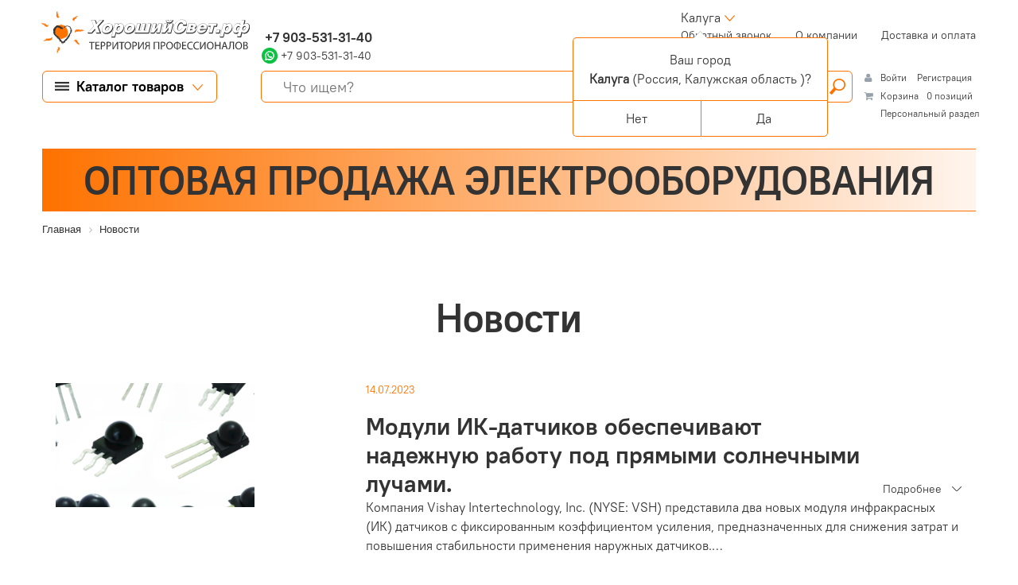

--- FILE ---
content_type: text/html; charset=UTF-8
request_url: https://kaluga.goodlighting.ru/news/
body_size: 99184
content:
<!DOCTYPE html>
<html lang="ru">
<head  itemscope itemtype="https://schema.org/WPHeader">
		<link rel="canonical" href="https://kaluga.goodlighting.ru/news/">
        <meta name="yandex-verification" content="9eeacea61dd483c1" />

	<meta http-equiv="Content-Type" content="text/html; charset=UTF-8" />
<meta name="keywords" content="светодиодный, светильник, светильники, компании" />
<meta name="description" content="Новости интернет-портала «Хороший свет». Новые модели светодиодных светильников. Участие в выставках светодиодных светильников  в Калуге." />
<link href="/bitrix/css/main/font-awesome.css?154209924428825" type="text/css"  rel="stylesheet" />
<link href="/bitrix/cache/css/G9/G9/page_11f53c6de18c070f7848b246006403c6/page_11f53c6de18c070f7848b246006403c6_v1.css?174592378110108" type="text/css"  rel="stylesheet" />
<link href="/bitrix/cache/css/G9/G9/template_c1a99600a2dcf313df8333b8c08726ed/template_c1a99600a2dcf313df8333b8c08726ed_v1.css?1745922732204252" type="text/css"  data-template-style="true" rel="stylesheet" />
<script>if(!window.BX)window.BX={};if(!window.BX.message)window.BX.message=function(mess){if(typeof mess==='object'){for(let i in mess) {BX.message[i]=mess[i];} return true;}};</script>
<script>(window.BX||top.BX).message({"JS_CORE_LOADING":"Загрузка...","JS_CORE_NO_DATA":"- Нет данных -","JS_CORE_WINDOW_CLOSE":"Закрыть","JS_CORE_WINDOW_EXPAND":"Развернуть","JS_CORE_WINDOW_NARROW":"Свернуть в окно","JS_CORE_WINDOW_SAVE":"Сохранить","JS_CORE_WINDOW_CANCEL":"Отменить","JS_CORE_WINDOW_CONTINUE":"Продолжить","JS_CORE_H":"ч","JS_CORE_M":"м","JS_CORE_S":"с","JSADM_AI_HIDE_EXTRA":"Скрыть лишние","JSADM_AI_ALL_NOTIF":"Показать все","JSADM_AUTH_REQ":"Требуется авторизация!","JS_CORE_WINDOW_AUTH":"Войти","JS_CORE_IMAGE_FULL":"Полный размер"});</script>

<script src="/bitrix/js/main/core/core.min.js?1745553479225353"></script>

<script>BX.Runtime.registerExtension({"name":"main.core","namespace":"BX","loaded":true});</script>
<script>BX.setJSList(["\/bitrix\/js\/main\/core\/core_ajax.js","\/bitrix\/js\/main\/core\/core_promise.js","\/bitrix\/js\/main\/polyfill\/promise\/js\/promise.js","\/bitrix\/js\/main\/loadext\/loadext.js","\/bitrix\/js\/main\/loadext\/extension.js","\/bitrix\/js\/main\/polyfill\/promise\/js\/promise.js","\/bitrix\/js\/main\/polyfill\/find\/js\/find.js","\/bitrix\/js\/main\/polyfill\/includes\/js\/includes.js","\/bitrix\/js\/main\/polyfill\/matches\/js\/matches.js","\/bitrix\/js\/ui\/polyfill\/closest\/js\/closest.js","\/bitrix\/js\/main\/polyfill\/fill\/main.polyfill.fill.js","\/bitrix\/js\/main\/polyfill\/find\/js\/find.js","\/bitrix\/js\/main\/polyfill\/matches\/js\/matches.js","\/bitrix\/js\/main\/polyfill\/core\/dist\/polyfill.bundle.js","\/bitrix\/js\/main\/core\/core.js","\/bitrix\/js\/main\/polyfill\/intersectionobserver\/js\/intersectionobserver.js","\/bitrix\/js\/main\/lazyload\/dist\/lazyload.bundle.js","\/bitrix\/js\/main\/polyfill\/core\/dist\/polyfill.bundle.js","\/bitrix\/js\/main\/parambag\/dist\/parambag.bundle.js"]);
</script>
<script>BX.Runtime.registerExtension({"name":"ui.dexie","namespace":"BX.Dexie3","loaded":true});</script>
<script>BX.Runtime.registerExtension({"name":"ls","namespace":"window","loaded":true});</script>
<script>BX.Runtime.registerExtension({"name":"fx","namespace":"window","loaded":true});</script>
<script>BX.Runtime.registerExtension({"name":"fc","namespace":"window","loaded":true});</script>
<script>BX.Runtime.registerExtension({"name":"pull.protobuf","namespace":"BX","loaded":true});</script>
<script>BX.Runtime.registerExtension({"name":"rest.client","namespace":"window","loaded":true});</script>
<script>(window.BX||top.BX).message({"pull_server_enabled":"N","pull_config_timestamp":0,"shared_worker_allowed":"Y","pull_guest_mode":"N","pull_guest_user_id":0,"pull_worker_mtime":1745553082});(window.BX||top.BX).message({"PULL_OLD_REVISION":"Для продолжения корректной работы с сайтом необходимо перезагрузить страницу."});</script>
<script>BX.Runtime.registerExtension({"name":"pull.client","namespace":"BX","loaded":true});</script>
<script>BX.Runtime.registerExtension({"name":"pull","namespace":"window","loaded":true});</script>
<script>(window.BX||top.BX).message({"LANGUAGE_ID":"ru","FORMAT_DATE":"DD.MM.YYYY","FORMAT_DATETIME":"DD.MM.YYYY HH:MI:SS","COOKIE_PREFIX":"BITRIX_SM","SERVER_TZ_OFFSET":"10800","UTF_MODE":"Y","SITE_ID":"G9","SITE_DIR":"\/","USER_ID":"","SERVER_TIME":1768681666,"USER_TZ_OFFSET":0,"USER_TZ_AUTO":"Y","bitrix_sessid":"739928a7d11e433685ccaaa9e05b159e"});</script>


<script  src="/bitrix/cache/js/G9/G9/kernel_main/kernel_main_v1.js?1748542274196377"></script>
<script src="/bitrix/js/ui/dexie/dist/dexie3.bundle.min.js?174555314888274"></script>
<script src="/bitrix/js/main/core/core_ls.min.js?17455534362683"></script>
<script src="/bitrix/js/main/core/core_frame_cache.min.js?174555343611132"></script>
<script src="/bitrix/js/pull/protobuf/protobuf.min.js?161182225576433"></script>
<script src="/bitrix/js/pull/protobuf/model.min.js?161182225514190"></script>
<script src="/bitrix/js/rest/client/rest.client.min.js?16119062609240"></script>
<script src="/bitrix/js/pull/client/pull.client.min.js?174555308249849"></script>
<script>BX.setJSList(["\/bitrix\/js\/main\/core\/core_fx.js","\/bitrix\/js\/main\/session.js","\/bitrix\/js\/main\/pageobject\/pageobject.js","\/bitrix\/js\/main\/core\/core_window.js","\/bitrix\/js\/main\/date\/main.date.js","\/bitrix\/js\/main\/core\/core_date.js","\/bitrix\/js\/main\/utils.js","\/bitrix\/js\/main\/dd.js","\/bitrix\/js\/main\/core\/core_uf.js","\/bitrix\/js\/main\/core\/core_dd.js","\/bitrix\/js\/main\/core\/core_tooltip.js","\/local\/templates\/G9\/js\/jquery-3.5.1.min.js","\/local\/templates\/G9\/plugins\/bootstrap-4.6.0\/js\/bootstrap.bundle.min.js","\/local\/templates\/G9\/js\/script.js","\/local\/templates\/G9\/components\/ammina\/regions.selector\/G9\/script.js","\/bitrix\/components\/bitrix\/search.title\/script.js","\/bitrix\/components\/bitrix\/sale.basket.basket.line\/templates\/.default\/script.js","\/local\/templates\/G9\/components\/bitrix\/catalog.section.list\/G9_slide_menu\/script.js"]);</script>
<script>BX.setCSSList(["\/local\/templates\/G9\/components\/bitrix\/system.pagenavigation\/G9\/style.css","\/local\/templates\/G9\/components\/bitrix\/news.list\/G9_news_list\/style.css","\/local\/templates\/G9\/fonts\/PT_ Root_UI\/font.css","\/local\/templates\/G9\/plugins\/bootstrap-4.6.0\/css\/bootstrap.min.css","\/local\/templates\/G9\/plugins\/classie\/classie.css","\/local\/templates\/G9\/components\/ammina\/regions.selector\/G9\/style.css","\/local\/templates\/G9\/components\/bitrix\/menu\/G9\/style.css","\/local\/templates\/G9\/components\/bitrix\/search.title\/G9\/style.css","\/bitrix\/components\/bitrix\/sale.basket.basket.line\/templates\/.default\/style.css","\/local\/templates\/G9\/components\/bitrix\/breadcrumb\/G9\/style.css","\/local\/templates\/G9\/components\/nevolko\/company.data\/G9_address\/style.css","\/local\/templates\/G9\/components\/bitrix\/menu\/G9_bottom_menu\/style.css","\/local\/templates\/G9\/components\/bitrix\/eshop.socnet.links\/G9\/style.css","\/local\/templates\/G9\/components\/bitrix\/catalog.section.list\/G9_slide_menu\/style.css","\/local\/templates\/G9\/styles.css","\/local\/templates\/G9\/template_styles.css"]);</script>
<!-- Yandex.Metrika counter -->
<script type="text/javascript" >
   (function(m,e,t,r,i,k,a){m[i]=m[i]||function(){(m[i].a=m[i].a||[]).push(arguments)};
   m[i].l=1*new Date();k=e.createElement(t),a=e.getElementsByTagName(t)[0],k.async=1,k.src=r,a.parentNode.insertBefore(k,a)})
   (window, document, "script", "https://mc.yandex.ru/metrika/tag.js", "ym");

   ym(76118719, "init", {
        clickmap:true,
        trackLinks:true,
        accurateTrackBounce:true,
        webvisor:true,
        ecommerce:"dataLayer"
   });
</script>
<noscript><div><img src="https://mc.yandex.ru/watch/76118719" style="position:absolute; left:-9999px;" alt="" /></div></noscript>
<!-- /Yandex.Metrika counter -->
<meta name="yandex-verification" content="9eeacea61dd483c1" />
<script>
					(function () {
						"use strict";

						var counter = function ()
						{
							var cookie = (function (name) {
								var parts = ("; " + document.cookie).split("; " + name + "=");
								if (parts.length == 2) {
									try {return JSON.parse(decodeURIComponent(parts.pop().split(";").shift()));}
									catch (e) {}
								}
							})("BITRIX_CONVERSION_CONTEXT_G9");

							if (cookie && cookie.EXPIRE >= BX.message("SERVER_TIME"))
								return;

							var request = new XMLHttpRequest();
							request.open("POST", "/bitrix/tools/conversion/ajax_counter.php", true);
							request.setRequestHeader("Content-type", "application/x-www-form-urlencoded");
							request.send(
								"SITE_ID="+encodeURIComponent("G9")+
								"&sessid="+encodeURIComponent(BX.bitrix_sessid())+
								"&HTTP_REFERER="+encodeURIComponent(document.referrer)
							);
						};

						if (window.frameRequestStart === true)
							BX.addCustomEvent("onFrameDataReceived", counter);
						else
							BX.ready(counter);
					})();
				</script>
<meta name="yandex-verification" content="dca6def0c1896f4a">
<meta http-equiv="X-UA-Compatible" content="IE=Edge">
<meta name="viewport" content="width=device-width, initial-scale=1.0">
<meta name="author" content="веб-дизайн: С.Тарасов, г. Москва-2021, sales@tarasov-gold.ru; веб-программирование: Неволько О.В., г. Тула-2021, bitrix71@bk.ru">
<link rel="apple-touch-icon" sizes="180x180" href="/local/templates/G9/images/favicon/apple-touch-icon.png">
<link rel="icon" type="image/png" sizes="32x32" href="/local/templates/G9/images/favicon/favicon-32x32.png">
<link rel="icon" type="image/png" sizes="16x16" href="/local/templates/G9/images/favicon/favicon-16x16.png">
<link rel="icon" type="image/x-icon" href="/local/templates/G9/images/template/favicon/favicon.ico">
<link rel="manifest" href="/local/templates/G9/images/favicon/site.webmanifest">
<link rel="mask-icon" href="/local/templates/G9/images/favicon/safari-pinned-tab.svg" color="#5bbad5">
<meta name="msapplication-TileColor" content="#da532c">
<meta name="theme-color" content="#ffffff">



<script  src="/bitrix/cache/js/G9/G9/template_ec7c780edbec0e7b9c4af227e7aef490/template_ec7c780edbec0e7b9c4af227e7aef490_v1.js?1745922732206048"></script>
<script>var _ba = _ba || []; _ba.push(["aid", "ef60d39f6790b50812d61cacd17a158d"]); _ba.push(["host", "kaluga.goodlighting.ru"]); (function() {var ba = document.createElement("script"); ba.type = "text/javascript"; ba.async = true;ba.src = (document.location.protocol == "https:" ? "https://" : "http://") + "bitrix.info/ba.js";var s = document.getElementsByTagName("script")[0];s.parentNode.insertBefore(ba, s);})();</script>


		<meta itemprop="description" content="Интернет-портал "Хороший свет" в Калуге и в Калужской области магазин, где можно подобрать и купить необходимое светотехническое и электронное оборудование под любые задачи. Интернет-портал "Хороший свет" в Калуге и в Калужской области осуществляет оптовые и розничные поставка электрооборудования ведущих мировых и Российских производителей и предлагает широкий ассортимент светодиодных светильников – потолочных, офисных, для уличного освещения, для промышленных объектов, для складского освещения, а также электрооборудования, расходных материалов и инструментов для электромонтажа и обслуживания электрических сетей жилых, общественных, производственных зданий и сооружений. В каталоге интернет-портала представлены светильники, прожекторы, лампы,силовые, греющие, слаботочные кабели и аксессуары, трансформаторы, автоматические выключатели и УЗО, амперметры, вольтметры, электрические счетчики, шкафы, боксы, лотки, каналы, розетки и выключатели, датчики движения, присутствия и электрические звонки.">
		<meta itemprop="keywords" content="в Калуге и в Калужской области, купить, приобрести,светильники, прожекторы, лампы,силовые, греющие, слаботочные кабели и аксессуары, трансформаторы, автоматические выключатели и УЗО, амперметры, вольтметры, электрические счетчики, шкафы, боксы, лотки, каналы, розетки и выключатели, датчики движения, присутствия и электрические звонки">
	<!--html5shiv v3.7.3 - Полифил, позволяющий использовать основные стили HTML5 для Internet Explorer 6-8, Safari 4.x, Firefox 3.x. и iPhone 3.x.-->
	<!--[if lt IE 9]>
		<script src="/local/templates/G9/js/ie/html5shiv/html5shiv.min.js"></script>
		<script src="/local/templates/G9/js/ie/html5shiv/html5shiv-printshiv.min.js"></script>
	<![endif]-->
	<!--Respond.js v1.4.2 - Полифил, позволяющий создавать медиа запросы для Internet Explorer 6-8, Safari 4.x, Firefox 3.x. и iPhone 3.x.-->
	<!--[if lt IE 9]>
		<script src="/local/templates/G9/js/ie/respond/respond.min.js"></script>
	<![endif]-->
	<title itemprop="headline">Новости о новых моделях светодиодных светильников, об участии в выставках светодиодных светильников в Калуге | Интернет-портал «Хороший свет»</title>

	<!-- Yandex.Metrika counter -->
	<script type="text/javascript" >
		 (function(m,e,t,r,i,k,a){m[i]=m[i]||function(){(m[i].a=m[i].a||[]).push(arguments)};
		 m[i].l=1*new Date();k=e.createElement(t),a=e.getElementsByTagName(t)[0],k.async=1,k.src=r,a.parentNode.insertBefore(k,a)})
		 (window, document, "script", "https://mc.yandex.ru/metrika/tag.js", "ym");

		 ym(50926784, "init", {
					clickmap:true,
					trackLinks:true,
					accurateTrackBounce:true,
					webvisor:true,
					ecommerce:"dataLayer"
		 });
	</script>
	<noscript><div><img src="https://mc.yandex.ru/watch/50926784" style="position:absolute; left:-9999px;" alt="" /></div></noscript>
	<!-- /Yandex.Metrika counter -->
   </head>
<body class="regular-font grey-color">

<!--Форма подбора товара по фотографии//-->
<script data-b24-form="click/6/0oj7my" data-skip-moving="true"> (function(w,d,u){ var s=d.createElement('script');s.async=true;s.src=u+'?'+(Date.now()/180000|0); var h=d.getElementsByTagName('script')[0];h.parentNode.insertBefore(s,h); })(window,document,'https://cdn-ru.bitrix24.ru/b17605268/crm/form/loader_6.js'); </script>
<button id="product-by-photo" style="display:none;"></button>
<!--для вызова формы использовать html-тег с атрибутом class="product-by-photo"-->

<!--Форма "Нужна консультация"//-->
<script data-b24-form="click/10/osrz39" data-skip-moving="true"> (function(w,d,u){ var s=d.createElement('script');s.async=true;s.src=u+'?'+(Date.now()/180000|0); var h=d.getElementsByTagName('script')[0];h.parentNode.insertBefore(s,h); })(window,document,'https://cdn-ru.bitrix24.ru/b17605268/crm/form/loader_10.js'); </script>
<button id="backform" style="display:none;"></button>
<!--для вызова формы использовать html-тег с атрибутом class="backform"-->

<!--Форма "Перезвоните мне"//-->
<script data-b24-form="click/8/2oy4jd" data-skip-moving="true"> (function(w,d,u){ var s=d.createElement('script');s.async=true;s.src=u+'?'+(Date.now()/180000|0); var h=d.getElementsByTagName('script')[0];h.parentNode.insertBefore(s,h); })(window,document,'https://cdn-ru.bitrix24.ru/b17605268/crm/form/loader_8.js'); </script><button id="callback" style="display:none;"></button>
<button id="callback" style="display:none;"></button>
<!--для вызова формы использовать html-тег с атрибутом class="callback"-->



		<a href="/bitrix/admin/"><div class="adminpage"></div></a>
<div class="fon" itemscope itemtype="https://schema.org/WebPage">
<div class="container-fluid">
<header>
<!--1-я строка -->
	<div class="row pb-2">
		<div class="header_logo_wrap col-content">
			<div style="height: 100%;" class="d-flex justify-content-center align-items-center">
				<div class="header_logo">
					<a href="/" title="Интернет магазин по продаже светодиодных светильников "Хороший свет", территория профессионалов">
						<h4 class="text-hide">Интернет магазин по продаже светодиодных светильников "Хороший свет"</h4>
					</a>
				</div>
			</div>
		</div>
		<div class="col d-flex flex-row justify-content-between">
			<div class="header_contacts flex-column">
				<div class="phone bold-font" style="letter-spacing: 0.6px;">
													<a href="tel:" title="Позвонить в отдел продаж интернет магазина &quot;Хороший свет&quot;">&nbsp;&nbsp;</a>
							</div>
				<div class="phone bold-font">
													<a href="tel:+79035313140" title="Позвонить в отдел продаж интернет магазина &quot;Хороший свет&quot;">&nbsp;+7 903-531-31-40</a>
							</div>
				<div>
				 <a href=" https://wa.me/79035313140" target="_blank"> <img src="/local/templates/G9/images/whatsapp.svg"
                                                                style="margin-top: -4px;"> <span
            style="font-size: 14.3px;">+7 903-531-31-40</span></a>										</div>
			</div>
			<div class="d-flex justify-content-center align-items-center orange-color bold-font top-title">
			ВСЕ ДЛЯ ОСВЕЩЕНИЯ И ЭЛЕКТРОМОНТАЖА			</div>
			<div>
				 <div style="padding-left: 30px; margin-right: 20px;}">
					
<div class="bam-regions">
		<a href="javascript:void(0)" title="Россия, Калужская область, Калуга"
	   class="bam-regions-link">Калуга</a>
</div>

<div class="bam-regions-confirm">
			<div class="bam-regions-confirm-content">
			<div class="bam-regions-confirm-content-arrow"></div>
			<div class="bam-regions-confirm-title">
				<span>Ваш город</span>
				<p><strong>Калуга</strong> (Россия, Калужская область					)?</p>
			</div>
			<div class="bam-regions-confirm-buttons">
				<a href="javascript:void(0)"
				   class="bam-regions-confirm-button bam-regions-confirm-button-no">Нет</a><a
						href="javascript:void(0)"
						class="bam-regions-confirm-button bam-regions-confirm-button-yes">Да</a>
			</div>
		</div>
		</div>

<div class="bam-regions-popup"></div>

<div class="bam-regions-popupbg"></div>
<script type="text/javascript">
	$(document).ready(function () {
		$(".bam-regions").amminaRegions({'CONFIRM_REQUEST_SHOW':true,'CITY_INFO':{'CITY':{'ID':'3575','NAME':'Калуга','LAT':'54.5293','LON':'36.27542','OKATO':'29401','LOCATION_ID':'92072','IS_DEFAULT':'N','IS_FAVORITE':'N','EXT_ID':'553915'},'REGION':{'ID':'521','CODE':'RU-KLU','NAME':'Калужская область','OKATO':'29','TIMEZONE':'Europe/Moscow','LOCATION_ID':'108','EXT_ID':'553899'},'COUNTRY':{'ID':'25','CODE':'RU','CONTINENT':'EU','NAME':'Россия','LAT':'60','LON':'100','TIMEZONE':'Europe/Moscow','LOCATION_ID':'104','EXT_ID':'185'}},'FULL_NAME':'Россия, Калужская область, Калуга','FULL_NAME_NO_CITY':'Россия, Калужская область','CITY_NAME_NO_SUBREGION':'Калуга'}, {'CACHE_TIME':'86400','CACHE_TYPE':'A','CHANGE_CITY_MANUAL':'Y','CITY_VERIFYCATION':'Y','INCLUDE_JQUERY':'N','COUNT_SHOW_CITY':'24','IP':'18.223.123.241','SEARCH_CITY_TYPE':'R','SHOW_CITY_TYPE':'D','USE_GPS':'Y','COMPONENT_TEMPLATE':'G9','SEPARATE_SETTINGS_MOBILE':'N','PRIORITY_DOMAIN':'N','ALLOW_REDIRECT':'N','COMPOSITE_FRAME_MODE':'A','COMPOSITE_FRAME_TYPE':'AUTO','MOBILE_CHANGE_CITY_MANUAL':'Y','MOBILE_CITY_VERIFYCATION':'N','MOBILE_USE_GPS':'Y','MOBILE_SHOW_CITY_TYPE':'R','MOBILE_SEARCH_CITY_TYPE':'R','MOBILE_COUNT_SHOW_CITY':'24','PREVENT_CITY':'3575','CONFIRM_REQUEST_SHOW':true,'SITE_ID':'G9','~CACHE_TIME':'86400','~CACHE_TYPE':'A','~CHANGE_CITY_MANUAL':'Y','~CITY_VERIFYCATION':'Y','~INCLUDE_JQUERY':'N','~COUNT_SHOW_CITY':'24','~IP':'18.223.123.241','~SEARCH_CITY_TYPE':'R','~SHOW_CITY_TYPE':'D','~USE_GPS':'Y','~COMPONENT_TEMPLATE':'G9','~SEPARATE_SETTINGS_MOBILE':'N','~PRIORITY_DOMAIN':'N','~ALLOW_REDIRECT':'N','~COMPOSITE_FRAME_MODE':'A','~COMPOSITE_FRAME_TYPE':'AUTO','~MOBILE_CHANGE_CITY_MANUAL':'Y','~MOBILE_CITY_VERIFYCATION':'N','~MOBILE_USE_GPS':'Y','~MOBILE_SHOW_CITY_TYPE':'R','~MOBILE_SEARCH_CITY_TYPE':'R','~MOBILE_COUNT_SHOW_CITY':'24','~PREVENT_CITY':'3575','~CONFIRM_REQUEST_SHOW':true,'~SITE_ID':'G9'});
	});
</script>
				 </div>
			<div class="d-flex align-items-center justify-content-end">
			<div class="btn-threeline btn-slide" type="button"></div>
			

<nav class="header-nav" itemscope itemtype="https://schema.org/SiteNavigationElement">
	<ul class="nav">	
			
																<li class="nav-item" itemprop="name">
						<a itemprop="url" class="nav-link callback" href="https://kaluga.goodlighting.ru#">
							Обратный звонок<span class="sr-only"> (current)</span>						</a>
					</li>				
																
																<li class="nav-item" itemprop="name">
						<a itemprop="url" class="nav-link" href="https://kaluga.goodlighting.ru/about-company/">
							О компании						</a>
					</li>				
																
																<li class="nav-item" itemprop="name">
						<a itemprop="url" class="nav-link" href="https://kaluga.goodlighting.ru/how_to_buy/">
							Доставка и оплата						</a>
					</li>				
																</ul>	
</nav>
	
			</div>
			</div>
		</div>
	</div><!--1-я строка-->
<!--2-я строка-->
	<div class="row header-scroll second-string">
				<div class="header_logo_fix">
					<a href="/" title="Интернет магазин по продаже светодиодных светильников "Хороший свет", территория профессионалов">
						<h4 class="text-hide">Интернет магазин по продаже светодиодных светильников "Хороший свет"</h4>
					</a>
				</div>
		<div class="btn-slide-wrap col-content">
			<button type="button" class="btn-g9 btn-top-left_menu border-orange-color border-radius-6 btn-slide">
				<span>Каталог товаров</span>
			</button>
			<button type="button" class="btn-g9-min border-grey-color border-radius-6 btn-slide btn-mini-catalog">
				<div></div>
			</button>
			<button type="button" class="btn-g9-min border-transporent-color border-radius-6 btn-slide btn-mini-menu">
				<div></div>
			</button>
		</div>
		<div class="col header-search-wrap">
		<div id="title-search-main" class="bx-searchtitle">
	<form action="/search/">
		<div class="input-group border-radius-6 border-orange-color">
			<input id="title-search-input-main" type="text" name="q" placeholder="Что ищем?" 
			value="" autocomplete="off" 
			class="form-control-g9">
			<div class="input-group-append">
				<button class="btn-search" type="submit" name="s"><div>Поиск</div><span></span></button>
			</div>
		</div>
	</form>
</div>
<script>
	BX.ready(function(){
		new JCTitleSearch({
			'AJAX_PAGE' : '/news/',
			'CONTAINER_ID': 'title-search-main',
			'INPUT_ID': 'title-search-input-main',
			'MIN_QUERY_LEN': 2
		});
	});
</script>

		</div>
		<div class="col-content container-cart">
			<script>
var bx_basketFKauiI = new BitrixSmallCart;
</script>
<div id="bx_basketFKauiI" class="bx-basket bx-opener"><!--'start_frame_cache_bx_basketFKauiI'--><div class="bx-hdr-profile">
	<div class="bx-basket-block">
		<i class="fa fa-user"></i>
		<script type="text/javascript">bx_basketFKauiI.currentUrl = '%2Fnews%2F';</script>			<a href="/login/?login=yes&backurl=%2Fnews%2F">
				Войти			</a>
							<a href="/register/?register=yes&backurl=%2Fnews%2F">
					Регистрация				</a>
							</div>
	<div class="bx-basket-block"><i class="fa fa-shopping-cart"></i>
			<a href="/personal/cart/">Корзина</a>0 позиций			<div style="padding-top: 4px;">
			<span class="icon_info"></span>
			<a href="/personal/">Персональный раздел</a>
			</div>
			</div>
</div><!--'end_frame_cache_bx_basketFKauiI'--></div>
<script type="text/javascript">
	bx_basketFKauiI.siteId       = 'G9';
	bx_basketFKauiI.cartId       = 'bx_basketFKauiI';
	bx_basketFKauiI.ajaxPath     = '/bitrix/components/bitrix/sale.basket.basket.line/ajax.php';
	bx_basketFKauiI.templateName = '.default';
	bx_basketFKauiI.arParams     =  {'PATH_TO_BASKET':'/personal/cart/','PATH_TO_PERSONAL':'/personal/','SHOW_PERSONAL_LINK':'Y','SHOW_NUM_PRODUCTS':'Y','SHOW_TOTAL_PRICE':'N','SHOW_PRODUCTS':'N','POSITION_FIXED':'N','SHOW_AUTHOR':'Y','PATH_TO_REGISTER':'/register/','PATH_TO_PROFILE':'/personal/private/','COMPONENT_TEMPLATE':'G9','PATH_TO_ORDER':'/personal/order/make/','SHOW_EMPTY_VALUES':'Y','PATH_TO_AUTHORIZE':'/login/','SHOW_REGISTRATION':'Y','HIDE_ON_BASKET_PAGES':'N','COMPOSITE_FRAME_MODE':'A','COMPOSITE_FRAME_TYPE':'AUTO','SHOW_DELAY':'Y','SHOW_NOTAVAIL':'N','SHOW_IMAGE':'N','SHOW_PRICE':'N','SHOW_SUMMARY':'N','POSITION_HORIZONTAL':'right','POSITION_VERTICAL':'top','MAX_IMAGE_SIZE':'70','CACHE_TYPE':'A','AJAX':'N','~PATH_TO_BASKET':'/personal/cart/','~PATH_TO_PERSONAL':'/personal/','~SHOW_PERSONAL_LINK':'Y','~SHOW_NUM_PRODUCTS':'Y','~SHOW_TOTAL_PRICE':'N','~SHOW_PRODUCTS':'N','~POSITION_FIXED':'N','~SHOW_AUTHOR':'Y','~PATH_TO_REGISTER':'/register/','~PATH_TO_PROFILE':'/personal/private/','~COMPONENT_TEMPLATE':'G9','~PATH_TO_ORDER':'/personal/order/make/','~SHOW_EMPTY_VALUES':'Y','~PATH_TO_AUTHORIZE':'/login/','~SHOW_REGISTRATION':'Y','~HIDE_ON_BASKET_PAGES':'N','~COMPOSITE_FRAME_MODE':'A','~COMPOSITE_FRAME_TYPE':'AUTO','~SHOW_DELAY':'Y','~SHOW_NOTAVAIL':'N','~SHOW_IMAGE':'N','~SHOW_PRICE':'N','~SHOW_SUMMARY':'N','~POSITION_HORIZONTAL':'right','~POSITION_VERTICAL':'top','~MAX_IMAGE_SIZE':'70','~CACHE_TYPE':'A','~AJAX':'N','cartId':'bx_basketFKauiI'}; // TODO \Bitrix\Main\Web\Json::encode
	bx_basketFKauiI.closeMessage = 'Скрыть';
	bx_basketFKauiI.openMessage  = 'Раскрыть';
	bx_basketFKauiI.activate();
</script>		</div>
	</div><!--2-я строка-->
<!--3-я строка-->

<div class="row">
<div class="col-12">
	<div class="our-price">
		<h2 class="h2">ОПТОВАЯ ПРОДАЖА ЭЛЕКТРООБОРУДОВАНИЯ		</h2>
	</div>
</div>
</div>


<!--4-я строка--->
	<div class="row">
		<div class="col">
		<link href="/bitrix/css/main/font-awesome.css?154209924428825" type="text/css" rel="stylesheet" />
<div class="bx-breadcrumb" itemscope itemtype="https://schema.org/BreadcrumbList">
			<div class="bx-breadcrumb-item" id="bx_breadcrumb_0" itemprop="itemListElement" itemscope itemtype="https://schema.org/ListItem">
				
				<a href="/" title="Главная" itemprop="item">
					<span itemprop="name">Главная</span>
				</a>
				<meta itemprop="position" content="1" />
			</div>
			<div class="bx-breadcrumb-item">
				<i class="fa fa-angle-right"></i>
				<span>Новости</span>
			</div><div style="clear:both"></div></div>		</div>
	</div>
	</div>
</div>
  <div class="container">
	 <hgroup class="row">
		<div class="col-12">
			<h1 class="h1 text-center">Новости</h1>
		</div>
	 </hgroup>
	</div>
<div class="fon">
	<div class="container-fluid">
</header>
<main><div class="row">
	<div class="col-12">
		

<div class="news-list">
			<div class="row" id="bx_3218110189_680594" itemscope itemtype="https://schema.org/Article">
		<meta itemprop="author" content="(belyaev) Александр Беляев">
		<div class="col-12 col-sm-6 col-md-5 col-lg-4">
			<img itemprop="image" src="/upload/iblock/ee6/vfo3xjhkknw64gmoup3rookxcpdoz6ma/e7738e65_d0fa_45be_bef7_e1f346839c7a.png" alt="Модули ИК-датчиков обеспечивают надежную работу под прямыми солнечными лучами.">
		</div>
		<div class="col-12 col-sm-6 col-md-7 col-lg-8">
			<div class="news-date d-flex justify-content-between d-sm-block">
				<span itemprop="datePublished">14.07.2023</span>
				<div class="more-news-list d-sm-none">
					<a itemprop="url" href="https://petropavlovsk.goodlighting.ru/news/moduli-ik-datchikov-obespechivayut-nadezhnuyu-rabotu-pod-pryamymi-solnechnymi-luchami/?product" title="Модули ИК-датчиков обеспечивают надежную работу под прямыми солнечными лучами.">Подробнее					<span class="bottom-arrow"></span></a>
				</div>
			</div>
			<div class="d-sm-flex justify-content-between">
			<h3 itemprop="name">Модули ИК-датчиков обеспечивают надежную работу под прямыми солнечными лучами.</h3>
			<div class="d-none d-sm-flex align-items-end">
				<div class="more-news-list">
					<a href="/news/moduli-ik-datchikov-obespechivayut-nadezhnuyu-rabotu-pod-pryamymi-solnechnymi-luchami/?product" title="Модули ИК-датчиков обеспечивают надежную работу под прямыми солнечными лучами.">Подробнее					<span class="bottom-arrow"></span></a>
				</div>
			</div>
			</div>
			<p itemprop="description" title="Компания Vishay Intertechnology, Inc. &#40;NYSE: VSH&#41; представила два новых модуля инфракрасных &#40;ИК&#41; датчиков с фиксированным коэффициентом усиления, предназначенных для снижения затрат и повышения стабильности применения наружных датчиков. ">Компания Vishay Intertechnology, Inc. &#40;NYSE: VSH&#41; представила два новых модуля инфракрасных &#40;ИК&#41; датчиков с фиксированным коэффициентом усиления, предназначенных для снижения затрат и повышения стабильности применения наружных датчиков.… </p>
		</div>
	</div>
			<div class="row" id="bx_3218110189_680539" itemscope itemtype="https://schema.org/Article">
		<meta itemprop="author" content="(belyaev) Александр Беляев">
		<div class="col-12 col-sm-6 col-md-5 col-lg-4">
			<img itemprop="image" src="/upload/iblock/6d7/silcg8sm0xmt0l1g5miozie7qfks32wb/Screenshot-_2_.png" alt="MetroSpec Technology® представляет новую мощную конфигурацию ламп FlexRad® FacetCore™">
		</div>
		<div class="col-12 col-sm-6 col-md-7 col-lg-8">
			<div class="news-date d-flex justify-content-between d-sm-block">
				<span itemprop="datePublished">20.06.2023</span>
				<div class="more-news-list d-sm-none">
					<a itemprop="url" href="https://petropavlovsk.goodlighting.ru/news/metrospec-technology-predstavlyaet-novuyu-moshchnuyu-konfiguratsiyu-lamp-flexrad-facetcore/?product" title="MetroSpec Technology® представляет новую мощную конфигурацию ламп FlexRad® FacetCore™">Подробнее					<span class="bottom-arrow"></span></a>
				</div>
			</div>
			<div class="d-sm-flex justify-content-between">
			<h3 itemprop="name">MetroSpec Technology® представляет новую мощную конфигурацию ламп FlexRad® FacetCore™</h3>
			<div class="d-none d-sm-flex align-items-end">
				<div class="more-news-list">
					<a href="/news/metrospec-technology-predstavlyaet-novuyu-moshchnuyu-konfiguratsiyu-lamp-flexrad-facetcore/?product" title="MetroSpec Technology® представляет новую мощную конфигурацию ламп FlexRad® FacetCore™">Подробнее					<span class="bottom-arrow"></span></a>
				</div>
			</div>
			</div>
			<p itemprop="description" title="MetroSpec Technology®, ведущий американский производитель нестандартных светодиодных источников света, представляет широкий спектр конфигураций для своей уникальной технологии FlexRad® FacetCore™. ">MetroSpec Technology®, ведущий американский производитель нестандартных светодиодных источников света, представляет широкий спектр конфигураций для своей уникальной технологии FlexRad® FacetCore™.… </p>
		</div>
	</div>
			<div class="row" id="bx_3218110189_680533" itemscope itemtype="https://schema.org/Article">
		<meta itemprop="author" content="(belyaev) Александр Беляев">
		<div class="col-12 col-sm-6 col-md-5 col-lg-4">
			<img itemprop="image" src="/upload/iblock/e67/7j37kiyufowa2r67agof5xtyzktomv0e/cd610050ae3a1f014972608a49862949b28456d4.jpg" alt="Бренд RADUGA одержал победу в конкурсе «Электрореклама — 2023»">
		</div>
		<div class="col-12 col-sm-6 col-md-7 col-lg-8">
			<div class="news-date d-flex justify-content-between d-sm-block">
				<span itemprop="datePublished">14.06.2023</span>
				<div class="more-news-list d-sm-none">
					<a itemprop="url" href="https://petropavlovsk.goodlighting.ru/news/brend-raduga-oderzhal-pobedu-v-konkurse-elektroreklama-2023/?product" title="Бренд RADUGA одержал победу в конкурсе «Электрореклама — 2023»">Подробнее					<span class="bottom-arrow"></span></a>
				</div>
			</div>
			<div class="d-sm-flex justify-content-between">
			<h3 itemprop="name">Бренд RADUGA одержал победу в конкурсе «Электрореклама — 2023»</h3>
			<div class="d-none d-sm-flex align-items-end">
				<div class="more-news-list">
					<a href="/news/brend-raduga-oderzhal-pobedu-v-konkurse-elektroreklama-2023/?product" title="Бренд RADUGA одержал победу в конкурсе «Электрореклама — 2023»">Подробнее					<span class="bottom-arrow"></span></a>
				</div>
			</div>
			</div>
			<p itemprop="description" title="Наш партнер, компания &quot;RADUGA&quot; получает первый приз в номинации!">Наш партнер, компания &quot;RADUGA&quot; получает первый приз в… </p>
		</div>
	</div>
			<div class="row" id="bx_3218110189_680532" itemscope itemtype="https://schema.org/Article">
		<meta itemprop="author" content="(belyaev) Александр Беляев">
		<div class="col-12 col-sm-6 col-md-5 col-lg-4">
			<img itemprop="image" src="/upload/iblock/a72/lube5j70fhw9tua621q6zclwgh2o7vj5/060923_4.png" alt="Новый однофазный модульный ИБП CENTIEL вызывает беспрецедентный интерес в Европе">
		</div>
		<div class="col-12 col-sm-6 col-md-7 col-lg-8">
			<div class="news-date d-flex justify-content-between d-sm-block">
				<span itemprop="datePublished">09.06.2023</span>
				<div class="more-news-list d-sm-none">
					<a itemprop="url" href="https://petropavlovsk.goodlighting.ru/news/novyy-odnofaznyy-modulnyy-ibp-centiel-vyzyvaet-bespretsedentnyy-interes-v-evrope/?product" title="Новый однофазный модульный ИБП CENTIEL вызывает беспрецедентный интерес в Европе">Подробнее					<span class="bottom-arrow"></span></a>
				</div>
			</div>
			<div class="d-sm-flex justify-content-between">
			<h3 itemprop="name">Новый однофазный модульный ИБП CENTIEL вызывает беспрецедентный интерес в Европе</h3>
			<div class="d-none d-sm-flex align-items-end">
				<div class="more-news-list">
					<a href="/news/novyy-odnofaznyy-modulnyy-ibp-centiel-vyzyvaet-bespretsedentnyy-interes-v-evrope/?product" title="Новый однофазный модульный ИБП CENTIEL вызывает беспрецедентный интерес в Европе">Подробнее					<span class="bottom-arrow"></span></a>
				</div>
			</div>
			</div>
			<p itemprop="description" title="CENTIEL UK подтвердила, что ее новое однофазное модульное решение ИБП вызвало беспрецедентный интерес на рынке. CumulusPower 11 теперь гарантирует, что однофазные критические нагрузки могут использовать преимущества такой же высококачественной защиты электропитания с высокой доступностью, которая ранее была доступна только с трехфазными ИБП.">CENTIEL UK подтвердила, что ее новое однофазное модульное решение ИБП вызвало беспрецедентный интерес на рынке. CumulusPower 11 теперь гарантирует, что однофазные критические нагрузки могут использовать преимущества такой же высококачественной защиты электропитания с высокой… </p>
		</div>
	</div>
			<div class="row" id="bx_3218110189_680530" itemscope itemtype="https://schema.org/Article">
		<meta itemprop="author" content="(belyaev) Александр Беляев">
		<div class="col-12 col-sm-6 col-md-5 col-lg-4">
			<img itemprop="image" src="/upload/iblock/e41/1tzhuocem84mqt0iztg7d86ehi1bwnac/0608_1.png" alt="LIA предлагает руководство по энергии лампы и продлевает срок исполнения требований по изменению маркировки.">
		</div>
		<div class="col-12 col-sm-6 col-md-7 col-lg-8">
			<div class="news-date d-flex justify-content-between d-sm-block">
				<span itemprop="datePublished">08.06.2023</span>
				<div class="more-news-list d-sm-none">
					<a itemprop="url" href="https://petropavlovsk.goodlighting.ru/news/lia-predlagaet-rukovodstvo-po-energii-lampy-i-prodlevaet-srok-ispolneniya-trebovaniy-po-izmeneniyu-m/?product" title="LIA предлагает руководство по энергии лампы и продлевает срок исполнения требований по изменению маркировки.">Подробнее					<span class="bottom-arrow"></span></a>
				</div>
			</div>
			<div class="d-sm-flex justify-content-between">
			<h3 itemprop="name">LIA предлагает руководство по энергии лампы и продлевает срок исполнения требований по изменению… </h3>
			<div class="d-none d-sm-flex align-items-end">
				<div class="more-news-list">
					<a href="/news/lia-predlagaet-rukovodstvo-po-energii-lampy-i-prodlevaet-srok-ispolneniya-trebovaniy-po-izmeneniyu-m/?product" title="LIA предлагает руководство по энергии лампы и продлевает срок исполнения требований по изменению маркировки.">Подробнее					<span class="bottom-arrow"></span></a>
				</div>
			</div>
			</div>
			<p itemprop="description" title="С 1 октября 2023 г. в Великобритании&nbsp;&nbsp;вступит в силу изменение в правилах маркировки энергоэффективности ламп, в соответствии с которым любые лампы с текущей маркировкой энергоэффективности должны быть проданы до этой даты.">С 1 октября 2023 г. в Великобритании&nbsp;&nbsp;вступит в силу изменение в правилах маркировки энергоэффективности ламп, в соответствии с которым любые лампы с текущей… </p>
		</div>
	</div>
			<div class="g9-nav-string">
	<div class="navigation">
		<div class="navigation-pages">
						<span class="arrow"></span><span class="ctrl"></span>
										
				<span class="disabled container-arrow">
					<span class="left-arrow-w"></span>
					<span class="left-arrow-w"></span>
				</span>
				<span class="disabled container-arrow left-arrow"></span>					
						
				<span class="nav-current-page">1</span>
				<a href="/news/?PAGEN_1=2">2</a>
				<a href="/news/?PAGEN_1=3">3</a>
	...			<a href="/news/?PAGEN_1=14">14</a>
				<a href="/news/?PAGEN_1=15">15</a>
	
										<a href="/news/?PAGEN_1=2" id="navigation_1_next_page"><span class="container-arrow right-arrow"></span></a>
				
				
				<a href="/news/?PAGEN_1=15">
				<span class="container-arrow">
					<span class="right-arrow-w"></span>
					<span class="right-arrow-w"></span>
				</span>
				</a>
						<span class="ctrl"></span><span class="arrow"></span>
	</div>
</div>
<script type="text/javascript">
	BX.bind(document, "keydown", function (event) {

		event = event || window.event;
		if (!event.ctrlKey)
			return;

		var target = event.target || event.srcElement;
		if (target && target.nodeName && (target.nodeName.toUpperCase() == "INPUT" || target.nodeName.toUpperCase() == "TEXTAREA"))
			return;

		var key = (event.keyCode ? event.keyCode : (event.which ? event.which : null));
		if (!key)
			return;

		var link = null;
		if (key == 39)
			link = BX('navigation_1_next_page');
		else if (key == 37)
			link = BX('navigation_1_previous_page');

		if (link && link.href)
			document.location = link.href;
	});
</script>	</div>
	</div>	</div>
</div>
</main>
</div><!--container-fluid-->
</div><!--.fon-->
<footer class="footer" itemscope itemtype="https://schema.org/WPFooter">
<div class="fon">
	<div class="container-fluid">	
		<div class="row">
			<div class="col-12 col-md-5 col-lg-4 col-xl-5 d-flex justify-content-center justify-content-md-end align-items-center">				
				<div class="footer_logo">
					<a href="/" title="Интернет магазин по продаже светодиодных светильников "Хороший свет", территория профессионалов">
						<h4 class="text-hide">Интернет магазин по продаже светодиодных светильников "Хороший свет"</h4>
					</a>
				</div>							
			</div>
			<div class="d-none d-md-block col-md-7 col-lg-8 col-xl-7">
				<div class="d-flex align-items-center orange-color bold-font bottom-title">			
				ВСЕ ДЛЯ ОСВЕЩЕНИЯ И ЭЛЕКТРОМОНТАЖА				</div>	
			</div>
		</div>	
		<div class="row">
			<div class="col-6 col-sm-5 col-lg-4 col-xl-5 d-flex justify-content-end">		
				<div class="bottom-contacts" itemscope itemtype="https://schema.org/Organization">
				<meta itemprop="image" content="kaluga.goodlighting.ru/local/templates/G9/images/header/logo_tp.png">
				<meta itemprop="name" content="Интернет-портал Хороший свет в Калуге и в Калужской области">
				<a href="https://kaluga.goodlighting.ru/contacts/">
				
				<span itemprop="address" itemscope itemtype="https://schema.org/PostalAddress">
					<span itemprop="streetAddress">
					Юридический адрес: 109202, г. Москва, Перовское ш. д.. 10, к. 2, помещ. 1/1
Фактический адрес и адрес для отправки корреспонденции: 300004, г. Тула, ул. Кутузова, д. 13, офис 303						</span>
					</span>
					</a>
					<br>					
						<a title="Отправить электронное письмо в региональный отдел продаж интернет магазина &quot;Хороший свет&quot;в Калуге и в Калужской области"
		data-em="info"
		data-eml="goodlighting.ru"
		href="mailto:spam@goodlighting.ru"
		class="nonSpam">spam@goodlighting.ru</a>
					<br>
					<span itemprop="telephone">
													<a href="tel:" title="Позвонить в отдел продаж интернет магазина &quot;Хороший свет&quot;">&nbsp;&nbsp;</a>
								</span>
					<br>
					<a href="#" class="callback">
						Звоните!
					</a>
					
				</div>
			</div>
			<div class="col-6 col-sm-7 col-lg-8 col-xl-7 xs-menu">
				
<nav class="bottom_menu_wrap" itemscope itemtype="https://schema.org/SiteNavigationElement">
		<span itemprop="name">
	<a itemprop="url" class="dropdown-item" href="https://kaluga.goodlighting.ru/about-company/">О компании</a>
	</span>
				<span itemprop="name">
	<a itemprop="url" class="dropdown-item" href="https://kaluga.goodlighting.ru/contacts/">Контакты</a>
	</span>
				<span itemprop="name">
	<a itemprop="url" class="dropdown-item" href="https://kaluga.goodlighting.ru/personal/privacy_policy/">Политика конфиденциальности</a>
	</span>
				<span itemprop="name">
	<a itemprop="url" class="dropdown-item" href="https://kaluga.goodlighting.ru/action/">Акции</a>
	</span>
				<span itemprop="name">
	<a itemprop="url" class="dropdown-item active" href="https://kaluga.goodlighting.ru/news/">Новости</a>
	</span>
				<span itemprop="name">
	<a itemprop="url" class="dropdown-item" href="https://kaluga.goodlighting.ru/upload/documents/franchise.pdf" target="_blank">Франшиза</a>
	</span>
				<span itemprop="name">
	<a itemprop="url" class="dropdown-item" href="https://kaluga.goodlighting.ru/articles/">Статьи</a>
	</span>
				<span itemprop="name">
	<a itemprop="url" class="dropdown-item" href="https://kaluga.goodlighting.ru/service/">Сервис</a>
	</span>
				<span itemprop="name">
	<a itemprop="url" class="dropdown-item" href="https://kaluga.goodlighting.ru/questions/">Вопросы/ответы</a>
	</span>
				<span itemprop="name">
	<a itemprop="url" class="dropdown-item product-by-photo" href="https://kaluga.goodlighting.ru#">Подбор товара по фото</a>
	</span>
				<span itemprop="name">
	<a itemprop="url" class="dropdown-item" href="https://kaluga.goodlighting.ru/how_to_buy/">Доставка и оплата</a>
	</span>
				<span itemprop="name">
	<a itemprop="url" class="dropdown-item" href="https://kaluga.goodlighting.ru/map/">Карта сайта</a>
	</span>
		</nav>
			</div>
		</div>
		<div class="row" style="padding-top: 10px;">
					</div>
		<div class="row">
			<div class="col-12 offset-lg-4 col-lg-8 offset-xl-5 col-xl-7 d-sm-flex justify-content-sm-center justify-content-lg-start align-items-center">
				<div class="order-sm-2 pay-icon">
						<a class="pay pay-first" href="https://paykeeper.ru/" title="Партнер интернет-магазина по продаже светодиодных светильников &quot;Хороший свет&quot; платежная система &quot;PayKeeper&quot;" rel="noffolow" target="_blank">
							<img src="/local/templates/G9/images/pay/paykeeper.png" alt="Партнер интернет-магазина по продаже светодиодных светильников &quot;Хороший свет&quot; платежная система &quot;PayKeeper&quot;">
						</a>
						<a class="pay pay-first-two" href="https://www.visa.com.ru/" title="Партнер интернет-магазина по продаже светодиодных светильников &quot;Хороший свет&quot;Visa&quot;" rel="noffolow" target="_blank">
							<img src="/local/templates/G9/images/pay/visa.png" alt="Партнер интернет-магазина по продаже светодиодных светильников &quot;Хороший свет&quot; платежная система &quot;Visa&quot;">
						</a>
						<a class="pay pay-second" href="https://www.mastercard.ru/ru-ru.html" title="Партнер интернет-магазина по продаже светодиодных светильников &quot;Хороший свет&quot; платежная система &quot;Mastercard&quot;" rel="noffolow" target="_blank">
							<img src="/local/templates/G9/images/pay/mastercard.png" alt="Партнер интернет-магазина по продаже светодиодных светильников &quot;Хороший свет&quot; платежная система &quot;Mastercard&quot;">
						</a>
						<a class="pay pay-second-two" href="https://mironline.ru/" title="Партнер интернет-магазина по продаже светодиодных светильников &quot;Хороший свет&quot; платежная система &quot;МИР&quot;" rel="noffolow" target="_blank">
							<img src="/local/templates/G9/images/pay/mir.png" alt="Партнер интернет-магазина по продаже светодиодных светильников &quot;Хороший свет&quot; платежная система &quot;МИР&quot;">
						</a>
				</div>
				<div class="order-sm-1">
					<div class="g9-socialsidebar">
	<ul class="g9-socialsidebar-group d-flex align-items-center" style="margin:0;padding:0;">
				<li><a class="vk g9-socialsidebar-icon" target="_blank" href="https://vk.com/goodlighting"></a></li>
				<li><a class="tm g9-socialsidebar-icon" target="_blank" href="https://t.me/goodlightingru"></a></li>
			</ul>
</div>
				</div>
			</div>
		</div>

		<div class="row">
			<div class="col-12 text-center copy-right"><span itemprop="copyrightYear">2026</span> © «Хороший свет»</div>
		</div>
	</div><!--container-fluid-->
</div><!--.fon-->
</footer>
<div class="block-sreen"></div>
<nav class="cbp-spmenu cbp-spmenu-vertical cbp-spmenu-left border-orange-color" id="cbp-spmenu-s1" itemscope itemtype="https://schema.org/SiteNavigationElement">
	<div type="button" class="btn-slide-close"></div>
	<div class="slide-left-menu d-flex flex-row">
		<div class="cbp-left-part">		
			<div class="slide_logo">
				<a href="/" title="Интернет магазин по продаже светодиодных светильников Хороший свет">
					<h4 class="text-hide">Интернет магазин по продаже светодиодных светильников "Хороший свет"</h4>
				</a>
			</div>
			<div class="slide-button-wrap">				
				<button type="button" class="btn-g9 btn-slide-left_menu border-orange-color border-radius-6 btn-left_menu active">
					<span>Меню&nbsp;&nbsp;&nbsp;&nbsp;&nbsp;&nbsp;&nbsp;&nbsp;&nbsp;&nbsp;&nbsp;&nbsp;&nbsp;&nbsp;&nbsp;&nbsp;&nbsp;&nbsp;&nbsp;&nbsp;</span>
				</button>
				<button type="button" class="btn-g9 btn-slide-left_menu border-orange-color border-radius-6 btn-left_catalog">
					<span>Каталог товаров</span>
				</button>
			</div>
			<div class="wpap-nav nav-left-catalog active">
				<div class="btn-background"></div>

<a href="/" title="Интернет магазин по продаже светодиодных светильников Хороший свет">
	<h4 class="logo-slide-mini text-hide">Интернет магазин по продаже светодиодных светильников "Хороший свет"</h4>
</a>
<nav itemscope itemtype="https://schema.org/SiteNavigationElement">

	<ul class="nav flex-column depth-1">
			<li itemprop="name" class="nav-item"><span class="cont-left-link"><a itemprop="url" class="nav-link level-one active" href="https://abakan.goodlighting.ru/catalog/sale/" data-id-left="21866">Распродажа</a></span>
				</li>
			<li itemprop="name" class="nav-item"><span class="cont-left-link"><a itemprop="url" class="nav-link level-one" href="https://abakan.goodlighting.ru/catalog/svetilniki/" data-id-left="10116">Светотехника</a></span>
				
		<ul data-id-bottom="10590" class="nav sub-menu-ul flex-column depth-2">
				<li itemprop="name" class="nav-item"><a itemprop="url" class="nav-link" href="https://abakan.goodlighting.ru/catalog/svetilniki/svetilnik-dlya-vstraivaemogo-i-poverkhnostnogo-montazha/" data-section-id="10590">Светильник для потолков типа АРМСТРОНГ</a>
				
			<ul data-id-bottom="21096" class="nav sub-menu-ul flex-column depth-3">
					<li itemprop="name" class="nav-item"><a itemprop="url" class="nav-link" href="https://abakan.goodlighting.ru/catalog/svetilniki/svetilnik-dlya-vstraivaemogo-i-poverkhnostnogo-montazha/led-svetilniki-analogi-lvolpo-kh-kh/" data-section-id="21096">LED светильники аналоги ЛВОЛПО х х</a>
				</li>
					<li itemprop="name" class="nav-item"><a itemprop="url" class="nav-link" href="https://abakan.goodlighting.ru/catalog/svetilniki/svetilnik-dlya-vstraivaemogo-i-poverkhnostnogo-montazha/led-potolochnye-ultratonkie-paneli/" data-section-id="21101">LED потолочные Ультратонкие панели</a>
				</li>
					<li itemprop="name" class="nav-item"><a itemprop="url" class="nav-link" href="https://abakan.goodlighting.ru/catalog/svetilniki/svetilnik-dlya-vstraivaemogo-i-poverkhnostnogo-montazha/svetilniki-lyuministsentnye-rastrovye-vstr-nakl-univ-lvo-lpo-kh-kh/" data-section-id="21107">Светильники люминисцентные растровые встр накл унив ЛВО ЛПО х х</a>
				</li>
			</ul>
		
		</li>
				<li itemprop="name" class="nav-item"><a itemprop="url" class="nav-link" href="https://abakan.goodlighting.ru/catalog/svetilniki/svetilnik-vstraivaemyy-potolochnyy-i-nastennyy/" data-section-id="10551">Светильник линейный потолочный и настенный</a>
				
			<ul data-id-bottom="21100" class="nav sub-menu-ul flex-column depth-3">
					<li itemprop="name" class="nav-item"><a itemprop="url" class="nav-link" href="https://abakan.goodlighting.ru/catalog/svetilniki/svetilnik-vstraivaemyy-potolochnyy-i-nastennyy/led-svetilniki-lineynye-analogi-lvolpo-kh-kh-kh/" data-section-id="21100">LED светильники линейные аналоги ЛВОЛПО х х х</a>
				</li>
					<li itemprop="name" class="nav-item"><a itemprop="url" class="nav-link" href="https://abakan.goodlighting.ru/catalog/svetilniki/svetilnik-vstraivaemyy-potolochnyy-i-nastennyy/svetilniki-lineynye-spetsialnogo-naznacheniya-meditsinskie-sportivnye-dshkolnykh-dosok/" data-section-id="21103">Светильники медицинские, спортивные, для школьных досок</a>
				</li>
					<li itemprop="name" class="nav-item"><a itemprop="url" class="nav-link" href="https://abakan.goodlighting.ru/catalog/svetilniki/svetilnik-vstraivaemyy-potolochnyy-i-nastennyy/svetilniki-dlya-torgovogo-osveshcheniya/" data-section-id="21106">Светильники для торгового освещения</a>
				</li>
					<li itemprop="name" class="nav-item"><a itemprop="url" class="nav-link" href="https://abakan.goodlighting.ru/catalog/svetilniki/svetilnik-vstraivaemyy-potolochnyy-i-nastennyy/svetilnik-lineynyy-reechnogo-tipa/" data-section-id="10593">Светильник линейный реечного типа</a>
				</li>
					<li itemprop="name" class="nav-item"><a itemprop="url" class="nav-link" href="https://abakan.goodlighting.ru/catalog/svetilniki/svetilnik-vstraivaemyy-potolochnyy-i-nastennyy/svetilniki-vlagozashchishchennye-lineynye-ipip-lsp-pvlm/" data-section-id="21097">Светильники влагозащищенные линейные IPIP ЛСП ПВЛМ</a>
				</li>
					<li itemprop="name" class="nav-item"><a itemprop="url" class="nav-link" href="https://abakan.goodlighting.ru/catalog/svetilniki/svetilnik-vstraivaemyy-potolochnyy-i-nastennyy/led-svetilniki-vlagozashchishchennye-lineynye-analogi-lsp-kh-kh-kh-ip/" data-section-id="21099">LED светильники влагозащищенные линейные аналоги ЛСП х х х IP</a>
				</li>
					<li itemprop="name" class="nav-item"><a itemprop="url" class="nav-link" href="https://abakan.goodlighting.ru/catalog/svetilniki/svetilnik-vstraivaemyy-potolochnyy-i-nastennyy/svetilniki-so-smennymi-led-lampami-bez-pra-mm/" data-section-id="21098">Светильники со сменными LED лампами без ПРА мм</a>
				</li>
					<li itemprop="name" class="nav-item"><a itemprop="url" class="nav-link" href="https://abakan.goodlighting.ru/catalog/svetilniki/svetilnik-vstraivaemyy-potolochnyy-i-nastennyy/svetilniki-lyuministsentnye-lineynye-lvolpo-vat-ltx-tlpl-kh-kh-kh/" data-section-id="21104">Светильники люминисцентные линейные ЛВОЛПО ВАТ LTX TLPL х х х</a>
				</li>
					<li itemprop="name" class="nav-item"><a itemprop="url" class="nav-link" href="https://abakan.goodlighting.ru/catalog/svetilniki/svetilnik-vstraivaemyy-potolochnyy-i-nastennyy/led-cvetilniki-kompaktnye-lineynye-analogi-lpb-nel-nastennopotolochnye/" data-section-id="21151">LED cветильники компактные линейные аналоги ЛПБ NEL настеннопотолочные</a>
				</li>
					<li itemprop="name" class="nav-item"><a itemprop="url" class="nav-link" href="https://abakan.goodlighting.ru/catalog/svetilniki/svetilnik-vstraivaemyy-potolochnyy-i-nastennyy/svetilniki-lyuministsentnye-kompaktnye-lineynye-lpb-nel-nastennopotolochnye/" data-section-id="21154">Светильники люминисцентные компактные линейные ЛПБ NEL настеннопотолочные</a>
				</li>
			</ul>
		
		</li>
				<li itemprop="name" class="nav-item"><a itemprop="url" class="nav-link" href="https://abakan.goodlighting.ru/catalog/svetilniki/potolochnyy-nastennyy-svetilnik/" data-section-id="10231">Потолочный/настенный светильник для сферы ЖКХ</a>
				</li>
				<li itemprop="name" class="nav-item"><a itemprop="url" class="nav-link" href="https://abakan.goodlighting.ru/catalog/svetilniki/svetilnik-pylevlagozashchishchennyy/" data-section-id="10422">Светильник пылевлагозащищенный</a>
				
			<ul data-id-bottom="21810" class="nav sub-menu-ul flex-column depth-3">
					<li itemprop="name" class="nav-item"><a itemprop="url" class="nav-link" href="https://abakan.goodlighting.ru/catalog/svetilniki/svetilnik-pylevlagozashchishchennyy/skladskoe-osveshchenie/" data-section-id="21810">Складское освещение</a>
				</li>
					<li itemprop="name" class="nav-item"><a itemprop="url" class="nav-link" href="https://abakan.goodlighting.ru/catalog/svetilniki/svetilnik-pylevlagozashchishchennyy/svetilnik-dlya-vysokikh-proletov/" data-section-id="10699">Светильник подвесной для высоких пролетов</a>
				</li>
					<li itemprop="name" class="nav-item"><a itemprop="url" class="nav-link" href="https://abakan.goodlighting.ru/catalog/svetilniki/svetilnik-pylevlagozashchishchennyy/svetilniki-led-vlagozashchishchennye-tip-banya/" data-section-id="21147">Светильники LED влагозащищенные тип Баня</a>
				</li>
					<li itemprop="name" class="nav-item"><a itemprop="url" class="nav-link" href="https://abakan.goodlighting.ru/catalog/svetilniki/svetilnik-pylevlagozashchishchennyy/svetilniki-vlagozashchishchennye-pod-smennuyu-lampu-tip-banya/" data-section-id="21146">Светильники влагозащищенные под сменную лампу тип Баня</a>
				</li>
					<li itemprop="name" class="nav-item"><a itemprop="url" class="nav-link" href="https://abakan.goodlighting.ru/catalog/svetilniki/svetilnik-pylevlagozashchishchennyy/svetilniki-vlagozashchishchennye-termostoykie-banyasauna/" data-section-id="21148">Светильники влагозащищенные термостойкие банясауна</a>
				</li>
					<li itemprop="name" class="nav-item"><a itemprop="url" class="nav-link" href="https://abakan.goodlighting.ru/catalog/svetilniki/svetilnik-pylevlagozashchishchennyy/svetilniki-konsolnye-led-dku-sku-i-td/" data-section-id="21114">Светильники консольные LED ДКУ СКУ и тд</a>
				</li>
					<li itemprop="name" class="nav-item"><a itemprop="url" class="nav-link" href="https://abakan.goodlighting.ru/catalog/svetilniki/svetilnik-pylevlagozashchishchennyy/svetilniki-konsolnye-lampovye-zhkurkunkulku-i-td/" data-section-id="21118">Светильники консольные ламповые ЖКУРКУНКУЛКУ и тд</a>
				</li>
					<li itemprop="name" class="nav-item"><a itemprop="url" class="nav-link" href="https://abakan.goodlighting.ru/catalog/svetilniki/svetilnik-pylevlagozashchishchennyy/svetilniki-podvesnye-led-dsp-ssp-i-td/" data-section-id="21115">Светильники подвесные LED ДСП ССП и тд</a>
				</li>
					<li itemprop="name" class="nav-item"><a itemprop="url" class="nav-link" href="https://abakan.goodlighting.ru/catalog/svetilniki/svetilnik-pylevlagozashchishchennyy/svetilniki-podvesnye-lampovye-gsprspzhspzhsunsrnsp-i-td/" data-section-id="21116">Светильники подвесные ламповые ГСПРСПЖСПЖСУНСРНСП и тд</a>
				</li>
					<li itemprop="name" class="nav-item"><a itemprop="url" class="nav-link" href="https://abakan.goodlighting.ru/catalog/svetilniki/svetilnik-pylevlagozashchishchennyy/svetilniki-svetosignalnye-i-spetsialnye-zom-zhpp-rbu-i-td/" data-section-id="21117">Светильники светосигнальные и специальные ЗОМ ЖПП РБУ и тд</a>
				</li>
			</ul>
		
		</li>
				<li itemprop="name" class="nav-item"><a itemprop="url" class="nav-link" href="https://abakan.goodlighting.ru/catalog/svetilniki/svetilnik-napravlennogo-sveta-prozhektor-daunlayt/" data-section-id="10175">Светильник направленного света/ прожектор</a>
				
			<ul data-id-bottom="21811" class="nav sub-menu-ul flex-column depth-3">
					<li itemprop="name" class="nav-item"><a itemprop="url" class="nav-link" href="https://abakan.goodlighting.ru/catalog/svetilniki/svetilnik-napravlennogo-sveta-prozhektor-daunlayt/prozhektor-svetodiodnyy-ulichnyy/" data-section-id="21811">Прожектор светодиодный уличный</a>
				</li>
					<li itemprop="name" class="nav-item"><a itemprop="url" class="nav-link" href="https://abakan.goodlighting.ru/catalog/svetilniki/svetilnik-napravlennogo-sveta-prozhektor-daunlayt/prozhektory-led/" data-section-id="21111">Прожекторы LED</a>
				</li>
					<li itemprop="name" class="nav-item"><a itemprop="url" class="nav-link" href="https://abakan.goodlighting.ru/catalog/svetilniki/svetilnik-napravlennogo-sveta-prozhektor-daunlayt/prozhektory-dlya-gazorazryadnykh-lamp/" data-section-id="21112">Прожекторы для газоразрядных ламп</a>
				</li>
					<li itemprop="name" class="nav-item"><a itemprop="url" class="nav-link" href="https://abakan.goodlighting.ru/catalog/svetilniki/svetilnik-napravlennogo-sveta-prozhektor-daunlayt/prozhektory-pod-galogennuyu-lampu-i-lon/" data-section-id="21113">Прожекторы под галогенную лампу и ЛОН</a>
				</li>
			</ul>
		
		</li>
				<li itemprop="name" class="nav-item"><a itemprop="url" class="nav-link" href="https://abakan.goodlighting.ru/catalog/svetilniki/svetilnik_dlya_osveshcheniya_ulits_i_ploshchadey/" data-section-id="10117">Светильник для освещения улиц и площадей</a>
				</li>
				<li itemprop="name" class="nav-item"><a itemprop="url" class="nav-link" href="https://abakan.goodlighting.ru/catalog/svetilniki/svetilniki-down-light/" data-section-id="21809">Светильники Down Light</a>
				
			<ul data-id-bottom="21105" class="nav sub-menu-ul flex-column depth-3">
					<li itemprop="name" class="nav-item"><a itemprop="url" class="nav-link" href="https://abakan.goodlighting.ru/catalog/svetilniki/svetilniki-down-light/led-potolochnye-down-light-h-bolshe-mm/" data-section-id="21105">LED потолочные Down light h высокие</a>
				</li>
					<li itemprop="name" class="nav-item"><a itemprop="url" class="nav-link" href="https://abakan.goodlighting.ru/catalog/svetilniki/svetilniki-down-light/led-potolochnye-down-light-h-do-mm/" data-section-id="21102">LED потолочные Down light h тонкие</a>
				</li>
					<li itemprop="name" class="nav-item"><a itemprop="url" class="nav-link" href="https://abakan.goodlighting.ru/catalog/svetilniki/svetilniki-down-light/svetilniki-potolochnye-down-light-pod-mgl-kll/" data-section-id="21108">Светильники потолочные Down Light под МГЛ КЛЛ</a>
				</li>
			</ul>
		
		</li>
				<li itemprop="name" class="nav-item"><a itemprop="url" class="nav-link" href="https://abakan.goodlighting.ru/catalog/svetilniki/svetilnik-avariynogo-osveshcheniya/" data-section-id="10439">Светильник аварийного освещения</a>
				
			<ul data-id-bottom="21141" class="nav sub-menu-ul flex-column depth-3">
					<li itemprop="name" class="nav-item"><a itemprop="url" class="nav-link" href="https://abakan.goodlighting.ru/catalog/svetilniki/svetilnik-avariynogo-osveshcheniya/avtonomnyeuniversalnye-avariynye-svetilniki-s-nizkim-ip/" data-section-id="21141">Автономные универсальные аварийные светильники с низким IP</a>
				</li>
					<li itemprop="name" class="nav-item"><a itemprop="url" class="nav-link" href="https://abakan.goodlighting.ru/catalog/svetilniki/svetilnik-avariynogo-osveshcheniya/aksessuary-nakleyki-k-avariynym-svetilnikam/" data-section-id="21144">Аксессуары наклейки к аварийным светильникам</a>
				</li>
					<li itemprop="name" class="nav-item"><a itemprop="url" class="nav-link" href="https://abakan.goodlighting.ru/catalog/svetilniki/svetilnik-avariynogo-osveshcheniya/bloki-avariynogo-pitaniya-konversionnye-moduli/" data-section-id="21145">Блоки аварийного питания конверсионные модули</a>
				</li>
					<li itemprop="name" class="nav-item"><a itemprop="url" class="nav-link" href="https://abakan.goodlighting.ru/catalog/svetilniki/svetilnik-avariynogo-osveshcheniya/pylevlagozashchishchennye-avariynye-svetilniki/" data-section-id="21142">Пылевлагозащищенные аварийные светильники</a>
				</li>
					<li itemprop="name" class="nav-item"><a itemprop="url" class="nav-link" href="https://abakan.goodlighting.ru/catalog/svetilniki/svetilnik-avariynogo-osveshcheniya/svetilnikiukazateli-girlyandy/" data-section-id="21143">Светильники-указатели</a>
				</li>
			</ul>
		
		</li>
				<li itemprop="name" class="nav-item"><a itemprop="url" class="nav-link" href="https://abakan.goodlighting.ru/catalog/svetilniki/svetilnik-vzryvozashchishchennyy-statsionarnyy/" data-section-id="10325">Светильник взрывозащищенный стационарный</a>
				</li>
				<li itemprop="name" class="nav-item"><a itemprop="url" class="nav-link" href="https://abakan.goodlighting.ru/catalog/svetilniki/svetilnik-nastenno-potolochnyy/" data-section-id="10580">Светильник настенно-потолочный декоративный</a>
				
			<ul data-id-bottom="21156" class="nav sub-menu-ul flex-column depth-3">
					<li itemprop="name" class="nav-item"><a itemprop="url" class="nav-link" href="https://abakan.goodlighting.ru/catalog/svetilniki/svetilnik-nastenno-potolochnyy/led-svetilniki-nastennopotolochnye-razlichnogo-naznacheniya/" data-section-id="21156">LED светильники настеннопотолочные различного назначения</a>
				</li>
					<li itemprop="name" class="nav-item"><a itemprop="url" class="nav-link" href="https://abakan.goodlighting.ru/catalog/svetilniki/svetilnik-nastenno-potolochnyy/svetilniki-dekorativnye-podvesnye-potolochnye-lyustry/" data-section-id="21153">Светильники декоративные подвесные потолочные люстры</a>
				</li>
					<li itemprop="name" class="nav-item"><a itemprop="url" class="nav-link" href="https://abakan.goodlighting.ru/catalog/svetilniki/svetilnik-nastenno-potolochnyy/svetilniki-pod-smennuyu-lampu-nastennopotolochnye-razlichnogo-naznacheniya/" data-section-id="21152">Светильники под сменную лампу настеннопотолочные различного назначения</a>
				</li>
			</ul>
		
		</li>
				<li itemprop="name" class="nav-item"><a itemprop="url" class="nav-link" href="https://abakan.goodlighting.ru/catalog/svetilniki/lampa-nastolnaya/" data-section-id="10392">Лампа настольная</a>
				
			<ul data-id-bottom="21181" class="nav sub-menu-ul flex-column depth-3">
					<li itemprop="name" class="nav-item"><a itemprop="url" class="nav-link" href="https://abakan.goodlighting.ru/catalog/svetilniki/lampa-nastolnaya/led-svetilniki-nastolnye/" data-section-id="21181">LED светильники настольные</a>
				</li>
					<li itemprop="name" class="nav-item"><a itemprop="url" class="nav-link" href="https://abakan.goodlighting.ru/catalog/svetilniki/lampa-nastolnaya/svetilniki-nastolnye-lampovye/" data-section-id="21180">Светильники настольные ламповые</a>
				</li>
			</ul>
		
		</li>
				<li itemprop="name" class="nav-item"><a itemprop="url" class="nav-link" href="https://abakan.goodlighting.ru/catalog/svetilniki/svetilnik-dlya-mestnogo-osveshcheniya-stankov/" data-section-id="10685">Светильник для местного освещения станков</a>
				
			<ul data-id-bottom="21182" class="nav sub-menu-ul flex-column depth-3">
					<li itemprop="name" class="nav-item"><a itemprop="url" class="nav-link" href="https://abakan.goodlighting.ru/catalog/svetilniki/svetilnik-dlya-mestnogo-osveshcheniya-stankov/svetilniki-stanochnye/" data-section-id="21182">Светильники станочные</a>
				</li>
			</ul>
		
		</li>
				<li itemprop="name" class="nav-item"><a itemprop="url" class="nav-link" href="https://abakan.goodlighting.ru/catalog/svetilniki/svetilniki1/" data-section-id="21149">Точечные светильники</a>
				
			<ul data-id-bottom="21170" class="nav sub-menu-ul flex-column depth-3">
					<li itemprop="name" class="nav-item"><a itemprop="url" class="nav-link" href="https://abakan.goodlighting.ru/catalog/svetilniki/svetilniki1/tochechnye-svetilniki-pod-lampy-gx-gx/" data-section-id="21170">Точечные светильники под лампы GX GX</a>
				</li>
					<li itemprop="name" class="nav-item"><a itemprop="url" class="nav-link" href="https://abakan.goodlighting.ru/catalog/svetilniki/svetilniki1/tochechnye-svetilniki-iz-metalla-pod-lampu-mr/" data-section-id="21171">Точечные светильники из металла под лампу MR</a>
				</li>
					<li itemprop="name" class="nav-item"><a itemprop="url" class="nav-link" href="https://abakan.goodlighting.ru/catalog/svetilniki/svetilniki1/tochechnye-svetilniki-mr-so-steklelementami-bez-podvesok/" data-section-id="21172">Точечные светильники MR со стеклэлементами без подвесок</a>
				</li>
					<li itemprop="name" class="nav-item"><a itemprop="url" class="nav-link" href="https://abakan.goodlighting.ru/catalog/svetilniki/svetilniki1/tochechnye-svetilniki-pod-smennuyu-lampu-s-led-podsvetkoy/" data-section-id="21173">Точечные светильники под сменную лампу с LED подсветкой</a>
				</li>
					<li itemprop="name" class="nav-item"><a itemprop="url" class="nav-link" href="https://abakan.goodlighting.ru/catalog/svetilniki/svetilniki1/tochechnye-led-svetilniki/" data-section-id="21174">Точечные LED светильники</a>
				</li>
					<li itemprop="name" class="nav-item"><a itemprop="url" class="nav-link" href="https://abakan.goodlighting.ru/catalog/svetilniki/svetilniki1/tochechnye-svetilniki-vlagozashchishchennye/" data-section-id="21175">Точечные светильники влагозащищенные</a>
				</li>
					<li itemprop="name" class="nav-item"><a itemprop="url" class="nav-link" href="https://abakan.goodlighting.ru/catalog/svetilniki/svetilniki1/tochechnye-svetilniki-s-podveskami-mr-e/" data-section-id="21177">Точечные светильники с подвесками MR E</a>
				</li>
					<li itemprop="name" class="nav-item"><a itemprop="url" class="nav-link" href="https://abakan.goodlighting.ru/catalog/svetilniki/svetilniki1/tochechnye-svetilniki-pod-lampy-g-g/" data-section-id="21178">Точечные светильники под лампы G G</a>
				</li>
					<li itemprop="name" class="nav-item"><a itemprop="url" class="nav-link" href="https://abakan.goodlighting.ru/catalog/svetilniki/svetilniki1/tochechnye-svetilniki-pod-lampy-r-r-shtampovka/" data-section-id="21179">Точечные светильники под лампы R R штамповка</a>
				</li>
					<li itemprop="name" class="nav-item"><a itemprop="url" class="nav-link" href="https://abakan.goodlighting.ru/catalog/svetilniki/svetilniki1/tochechnye-svetilniki-proizvoditeley-pod-zakaz/" data-section-id="21176">Точечные светильники производителей под заказ</a>
				</li>
					<li itemprop="name" class="nav-item"><a itemprop="url" class="nav-link" href="https://abakan.goodlighting.ru/catalog/svetilniki/svetilniki1/bra-podsvetka-dlya-kartin-i-zerkal/" data-section-id="21155">Бра подсветка для картин и зеркал</a>
				</li>
					<li itemprop="name" class="nav-item"><a itemprop="url" class="nav-link" href="https://abakan.goodlighting.ru/catalog/svetilniki/svetilniki1/nakladnye-aktsentnye-svetilniki-tochechnaya-dekorativnaya-podsvetka/" data-section-id="21198">Накладные акцентные светильники точечная декоративная подсветка</a>
				</li>
					<li itemprop="name" class="nav-item"><a itemprop="url" class="nav-link" href="https://abakan.goodlighting.ru/catalog/svetilniki/svetilniki1/svetilnik-napravlennogo-sveta/" data-section-id="10554">Светильник направленного света</a>
				</li>
					<li itemprop="name" class="nav-item"><a itemprop="url" class="nav-link" href="https://abakan.goodlighting.ru/catalog/svetilniki/svetilniki1/svetilniki-i-armatura-tipa-shar-gorlovint/" data-section-id="21150">Светильники и арматура типа Шар горловинт</a>
				</li>
					<li itemprop="name" class="nav-item"><a itemprop="url" class="nav-link" href="https://abakan.goodlighting.ru/catalog/svetilniki/svetilniki1/svetilniki-kardannye-povorotnye/" data-section-id="21201">Светильники карданные поворотные</a>
				</li>
					<li itemprop="name" class="nav-item"><a itemprop="url" class="nav-link" href="https://abakan.goodlighting.ru/catalog/svetilniki/svetilniki1/svetilniki-na-odnofaznyy-shinoprovodtrek-komplektuyushchie/" data-section-id="21197">Светильники на однофазный шинопроводтрек комплектующие</a>
				</li>
					<li itemprop="name" class="nav-item"><a itemprop="url" class="nav-link" href="https://abakan.goodlighting.ru/catalog/svetilniki/svetilniki1/svetilniki-na-trekhfaznyy-shinoprovodtrek-komplektuyushchie/" data-section-id="21199">Светильники на трехфазный шинопроводтрек комплектующие</a>
				</li>
					<li itemprop="name" class="nav-item"><a itemprop="url" class="nav-link" href="https://abakan.goodlighting.ru/catalog/svetilniki/svetilniki1/trekovye-magnitnye-sistemy-i-aksessuary/" data-section-id="21200">Трековые магнитные системы и аксессуары</a>
				</li>
			</ul>
		
		</li>
				<li itemprop="name" class="nav-item"><a itemprop="url" class="nav-link" href="https://abakan.goodlighting.ru/catalog/svetilniki/nochnik/" data-section-id="10251">Ночник</a>
				
			<ul data-id-bottom="21166" class="nav sub-menu-ul flex-column depth-3">
					<li itemprop="name" class="nav-item"><a itemprop="url" class="nav-link" href="https://abakan.goodlighting.ru/catalog/svetilniki/nochnik/nochniki-stroby/" data-section-id="21166">Ночники стробы</a>
				</li>
					<li itemprop="name" class="nav-item"><a itemprop="url" class="nav-link" href="https://abakan.goodlighting.ru/catalog/svetilniki/nochnik/nochniki-kruglye-kvadratnye/" data-section-id="21869">Ночники круглые/квадратные</a>
				</li>
			</ul>
		
		</li>
				<li itemprop="name" class="nav-item"><a itemprop="url" class="nav-link" href="https://abakan.goodlighting.ru/catalog/svetilniki/osveshchenie-illyuminatsionnoe/" data-section-id="10508">Освещение иллюминационное</a>
				
			<ul data-id-bottom="21164" class="nav sub-menu-ul flex-column depth-3">
					<li itemprop="name" class="nav-item"><a itemprop="url" class="nav-link" href="https://abakan.goodlighting.ru/catalog/svetilniki/osveshchenie-illyuminatsionnoe/girlyandy-interernye-ip/" data-section-id="21164">Гирлянды интерьерные IP</a>
				</li>
					<li itemprop="name" class="nav-item"><a itemprop="url" class="nav-link" href="https://abakan.goodlighting.ru/catalog/svetilniki/osveshchenie-illyuminatsionnoe/aksessuary-dlya-prazdnika-figury-stakany-nadpisi-elki-proektory-kaminy/" data-section-id="21165">Аксессуары для праздника фигуры стаканы надписи елки проекторы камины</a>
				</li>
					<li itemprop="name" class="nav-item"><a itemprop="url" class="nav-link" href="https://abakan.goodlighting.ru/catalog/svetilniki/osveshchenie-illyuminatsionnoe/girlyandy-ulichnye-ip/" data-section-id="21168">Гирлянды уличные IP</a>
				</li>
			</ul>
		
		</li>
				<li itemprop="name" class="nav-item"><a itemprop="url" class="nav-link" href="https://abakan.goodlighting.ru/catalog/svetilniki/lenta-polosa-svetodiodnaya/" data-section-id="10535">Лента/полоса светодиодная</a>
				
			<ul data-id-bottom="21158" class="nav sub-menu-ul flex-column depth-3">
					<li itemprop="name" class="nav-item"><a itemprop="url" class="nav-link" href="https://abakan.goodlighting.ru/catalog/svetilniki/lenta-polosa-svetodiodnaya/led-lenta-belaya/" data-section-id="21158">LED Лента белая</a>
				</li>
					<li itemprop="name" class="nav-item"><a itemprop="url" class="nav-link" href="https://abakan.goodlighting.ru/catalog/svetilniki/lenta-polosa-svetodiodnaya/led-lenta-tsvetnaya/" data-section-id="21162">LED Лента цветная</a>
				</li>
					<li itemprop="name" class="nav-item"><a itemprop="url" class="nav-link" href="https://abakan.goodlighting.ru/catalog/svetilniki/lenta-polosa-svetodiodnaya/profili-dlya-led-lenty/" data-section-id="21159">Профили для LED ленты</a>
				</li>
					<li itemprop="name" class="nav-item"><a itemprop="url" class="nav-link" href="https://abakan.goodlighting.ru/catalog/svetilniki/lenta-polosa-svetodiodnaya/dyuralayt-s-komplektuyushchimigibkiy-neon/" data-section-id="21161">Дюралайт с комплектующими ГИБКИЙ НЕОН</a>
				</li>
					<li itemprop="name" class="nav-item"><a itemprop="url" class="nav-link" href="https://abakan.goodlighting.ru/catalog/svetilniki/lenta-polosa-svetodiodnaya/led-konnektoryshnurykomplektuyushchie/" data-section-id="21163">LED Коннекторы, шнуры, комплектующие</a>
				</li>
					<li itemprop="name" class="nav-item"><a itemprop="url" class="nav-link" href="https://abakan.goodlighting.ru/catalog/svetilniki/lenta-polosa-svetodiodnaya/led-kontrollery-usiliteli/" data-section-id="21169">LED Контроллеры усилители для ленты</a>
				</li>
					<li itemprop="name" class="nav-item"><a itemprop="url" class="nav-link" href="https://abakan.goodlighting.ru/catalog/svetilniki/lenta-polosa-svetodiodnaya/komplekty-diy-sdelay-sam-so-svetodiodnoy-lentoy/" data-section-id="21167">Комплекты DIY Сделай сам со светодиодной лентой</a>
				</li>
			</ul>
		
		</li>
				<li itemprop="name" class="nav-item"><a itemprop="url" class="nav-link" href="https://abakan.goodlighting.ru/catalog/svetilniki/fitosvetilniki-dlya-rasteniy/" data-section-id="21868">Фитосветильники для растений, агросветильники</a>
				</li>
				<li itemprop="name" class="nav-item"><a itemprop="url" class="nav-link" href="https://abakan.goodlighting.ru/catalog/svetilniki/svetilnik-torshernyy-stolbik-svetovoy/" data-section-id="10589">Светильники садово-парковые</a>
				
			<ul data-id-bottom="21193" class="nav sub-menu-ul flex-column depth-3">
					<li itemprop="name" class="nav-item"><a itemprop="url" class="nav-link" href="https://abakan.goodlighting.ru/catalog/svetilniki/svetilnik-torshernyy-stolbik-svetovoy/svetilniki-s-solnechnoy-batareey-gruntovye-perenosnye-sadovye-girlyandy/" data-section-id="21193">Светильники с солнечной батареей грунтовые переносные садовые гирлянды</a>
				</li>
					<li itemprop="name" class="nav-item"><a itemprop="url" class="nav-link" href="https://abakan.goodlighting.ru/catalog/svetilniki/svetilnik-torshernyy-stolbik-svetovoy/svetilniki-s-solnechnoy-batareey-fasadnye/" data-section-id="21192">Светильники с солнечной батареей фасадные</a>
				</li>
					<li itemprop="name" class="nav-item"><a itemprop="url" class="nav-link" href="https://abakan.goodlighting.ru/catalog/svetilniki/svetilnik-torshernyy-stolbik-svetovoy/svetilniki-sadovoparkovye-nastennye-nastennopotolochnye/" data-section-id="21194">Светильники садовопарковые настенные настеннопотолочные</a>
				</li>
					<li itemprop="name" class="nav-item"><a itemprop="url" class="nav-link" href="https://abakan.goodlighting.ru/catalog/svetilniki/svetilnik-torshernyy-stolbik-svetovoy/svetilniki-sadovoparkovye-podvesnye/" data-section-id="21196">Светильники садовопарковые подвесные</a>
				</li>
					<li itemprop="name" class="nav-item"><a itemprop="url" class="nav-link" href="https://abakan.goodlighting.ru/catalog/svetilniki/svetilnik-torshernyy-stolbik-svetovoy/svetilniki-sadovoparkovye-torshernye-na-podstavke-stolbiki-i-rasseivateli-k-nim/" data-section-id="21191">Светильники садовопарковые торшерные на подставке столбики и рассеиватели к ним</a>
				</li>
					<li itemprop="name" class="nav-item"><a itemprop="url" class="nav-link" href="https://abakan.goodlighting.ru/catalog/svetilniki/svetilnik-torshernyy-stolbik-svetovoy/svetilniki-podvodnye-trotuarnyegruntovye-lestnichnye/" data-section-id="21195">Светильники тротуарные, грунтовые, лестничные, подводные</a>
				</li>
			</ul>
		
		</li>
				<li itemprop="name" class="nav-item"><a itemprop="url" class="nav-link" href="https://abakan.goodlighting.ru/catalog/svetilniki/fonar-karmannyy-ruchnoy-elektricheskiy/" data-section-id="10164">Фонарь карманный, ручной электрический</a>
				
			<ul data-id-bottom="21185" class="nav sub-menu-ul flex-column depth-3">
					<li itemprop="name" class="nav-item"><a itemprop="url" class="nav-link" href="https://abakan.goodlighting.ru/catalog/svetilniki/fonar-karmannyy-ruchnoy-elektricheskiy/fonari-ruchnye-na-kazhdyy-den/" data-section-id="21185">Фонари ручные на каждый день</a>
				</li>
					<li itemprop="name" class="nav-item"><a itemprop="url" class="nav-link" href="https://abakan.goodlighting.ru/catalog/svetilniki/fonar-karmannyy-ruchnoy-elektricheskiy/fonari-kempingovye/" data-section-id="21183">Фонари кемпинговые</a>
				</li>
					<li itemprop="name" class="nav-item"><a itemprop="url" class="nav-link" href="https://abakan.goodlighting.ru/catalog/svetilniki/fonar-karmannyy-ruchnoy-elektricheskiy/fonari-nalobnye-velosipednye/" data-section-id="21184">Фонари налобные велосипедные</a>
				</li>
					<li itemprop="name" class="nav-item"><a itemprop="url" class="nav-link" href="https://abakan.goodlighting.ru/catalog/svetilniki/fonar-karmannyy-ruchnoy-elektricheskiy/fonariprozhektory-akkumulyatornye/" data-section-id="21186">Фонари, прожекторы аккумуляторные</a>
				</li>
					<li itemprop="name" class="nav-item"><a itemprop="url" class="nav-link" href="https://abakan.goodlighting.ru/catalog/svetilniki/fonar-karmannyy-ruchnoy-elektricheskiy/fonaribrelki-detskie-chasy/" data-section-id="21188">Фонари брелоки, указки, детские, часы</a>
				</li>
					<li itemprop="name" class="nav-item"><a itemprop="url" class="nav-link" href="https://abakan.goodlighting.ru/catalog/svetilniki/fonar-karmannyy-ruchnoy-elektricheskiy/svetilniki-perenoskirvo-lsu-i-tp/" data-section-id="21187">Светильники переноски РВО ЛСУ и тп</a>
				</li>
					<li itemprop="name" class="nav-item"><a itemprop="url" class="nav-link" href="https://abakan.goodlighting.ru/catalog/svetilniki/fonar-karmannyy-ruchnoy-elektricheskiy/fonar-vzryvozashchishchennyy-karmannyy-elektricheskiy/" data-section-id="10270">Фонарь взрывозащищенный карманный электрический</a>
				</li>
					<li itemprop="name" class="nav-item"><a itemprop="url" class="nav-link" href="https://abakan.goodlighting.ru/catalog/svetilniki/fonar-karmannyy-ruchnoy-elektricheskiy/fonari-vzryvozashchishchennye-spetsialnye/" data-section-id="21189">Фонари взрывозащищенные специальные</a>
				</li>
					<li itemprop="name" class="nav-item"><a itemprop="url" class="nav-link" href="https://abakan.goodlighting.ru/catalog/svetilniki/fonar-karmannyy-ruchnoy-elektricheskiy/lampochki-dlya-fonarey/" data-section-id="21190">Лампочки для фонарей</a>
				</li>
			</ul>
		
		</li>
				<li itemprop="name" class="nav-item"><a itemprop="url" class="nav-link" href="https://abakan.goodlighting.ru/catalog/svetilniki/osvetitelnye-aksessuary/" data-section-id="10092">Осветительные аксессуары</a>
				
			<ul data-id-bottom="21129" class="nav sub-menu-ul flex-column depth-3">
					<li itemprop="name" class="nav-item"><a itemprop="url" class="nav-link" href="https://abakan.goodlighting.ru/catalog/svetilniki/osvetitelnye-aksessuary/osvetitelnye-aksessuary1/" data-section-id="21129">Комплектация для сборки светильников</a>
				</li>
					<li itemprop="name" class="nav-item"><a itemprop="url" class="nav-link" href="https://abakan.goodlighting.ru/catalog/svetilniki/osvetitelnye-aksessuary/aksessuary-dlya-svetilnika-mekhanicheskie/" data-section-id="10465">Аксессуары для светильника механические</a>
				</li>
					<li itemprop="name" class="nav-item"><a itemprop="url" class="nav-link" href="https://abakan.goodlighting.ru/catalog/svetilniki/osvetitelnye-aksessuary/aksessuary-dlya-svetilnika-svetotekhnicheskie/" data-section-id="10376">Аксессуары для светильника светотехнические</a>
				</li>
					<li itemprop="name" class="nav-item"><a itemprop="url" class="nav-link" href="https://abakan.goodlighting.ru/catalog/svetilniki/osvetitelnye-aksessuary/aksessuary-dlya-svetilnika-elektricheskie/" data-section-id="10692">Аксессуары для светильника электрические</a>
				</li>
					<li itemprop="name" class="nav-item"><a itemprop="url" class="nav-link" href="https://abakan.goodlighting.ru/catalog/svetilniki/osvetitelnye-aksessuary/aksessuary-dlya-svetodiodnoy-lenty-trubki/" data-section-id="10361">Аксессуары для светодиодной ленты/трубки</a>
				</li>
					<li itemprop="name" class="nav-item"><a itemprop="url" class="nav-link" href="https://abakan.goodlighting.ru/catalog/svetilniki/osvetitelnye-aksessuary/blok-avtonomnyy-svetilnika-avariynogo-osveshcheniya/" data-section-id="10630">Блок автономный светильника аварийного освещения</a>
				</li>
			</ul>
		
		</li>
				<li itemprop="name" class="nav-item"><a itemprop="url" class="nav-link" href="https://abakan.goodlighting.ru/catalog/svetilniki/aksessuary-dlya-opor-osveshcheniya1/" data-section-id="21119">Аксессуары для опор освещения</a>
				
			<ul data-id-bottom="21124" class="nav sub-menu-ul flex-column depth-3">
					<li itemprop="name" class="nav-item"><a itemprop="url" class="nav-link" href="https://abakan.goodlighting.ru/catalog/svetilniki/aksessuary-dlya-opor-osveshcheniya1/dekorativnye-parkovye-opory-i-kompleksnye-resheniya/" data-section-id="21124">Декоративные парковые опоры и комплексные решения</a>
				</li>
					<li itemprop="name" class="nav-item"><a itemprop="url" class="nav-link" href="https://abakan.goodlighting.ru/catalog/svetilniki/aksessuary-dlya-opor-osveshcheniya1/zhelezobetonnye-opory/" data-section-id="21126">Железобетонные опоры</a>
				</li>
					<li itemprop="name" class="nav-item"><a itemprop="url" class="nav-link" href="https://abakan.goodlighting.ru/catalog/svetilniki/aksessuary-dlya-opor-osveshcheniya1/zakladnye-detali-komplektuyushchie-dlya-opor-osveshcheniya/" data-section-id="21121">Закладные детали комплектующие для опор освещения</a>
				</li>
					<li itemprop="name" class="nav-item"><a itemprop="url" class="nav-link" href="https://abakan.goodlighting.ru/catalog/svetilniki/aksessuary-dlya-opor-osveshcheniya1/kronshteyny-na-opory-osveshcheniya-nastennye/" data-section-id="21120">Кронштейны на опоры освещения настенные</a>
				</li>
					<li itemprop="name" class="nav-item"><a itemprop="url" class="nav-link" href="https://abakan.goodlighting.ru/catalog/svetilniki/aksessuary-dlya-opor-osveshcheniya1/machtyopory-kontaktnoy-seti-povorotnye-skladyvayushchiesya-opory/" data-section-id="21127">Мачтыопоры контактной сети поворотные складывающиеся опоры</a>
				</li>
					<li itemprop="name" class="nav-item"><a itemprop="url" class="nav-link" href="https://abakan.goodlighting.ru/catalog/svetilniki/aksessuary-dlya-opor-osveshcheniya1/metallokonstruktsii-razlichnogo-naznacheniya/" data-section-id="21128">Металлоконструкции различного назначения</a>
				</li>
					<li itemprop="name" class="nav-item"><a itemprop="url" class="nav-link" href="https://abakan.goodlighting.ru/catalog/svetilniki/aksessuary-dlya-opor-osveshcheniya1/nesilovye-opory-osveshcheniya/" data-section-id="21122">Несиловые опоры освещения</a>
				</li>
					<li itemprop="name" class="nav-item"><a itemprop="url" class="nav-link" href="https://abakan.goodlighting.ru/catalog/svetilniki/aksessuary-dlya-opor-osveshcheniya1/opory-detali-dlya-opor-proizvoditeley-pod-zakaz/" data-section-id="21125">Опоры детали для опор производителей под заказ</a>
				</li>
					<li itemprop="name" class="nav-item"><a itemprop="url" class="nav-link" href="https://abakan.goodlighting.ru/catalog/svetilniki/aksessuary-dlya-opor-osveshcheniya1/silovye-opory-osveshcheniya/" data-section-id="21123">Силовые опоры освещения</a>
				</li>
					<li itemprop="name" class="nav-item"><a itemprop="url" class="nav-link" href="https://abakan.goodlighting.ru/catalog/svetilniki/aksessuary-dlya-opor-osveshcheniya1/stolb-opora-osveshcheniya/" data-section-id="10322">Столб/опора освещения</a>
				</li>
			</ul>
		</li>
		</ul>
	
	</li>
			<li itemprop="name" class="nav-item"><span class="cont-left-link"><a itemprop="url" class="nav-link level-one" href="https://abakan.goodlighting.ru/catalog/kabeli-i-provoda/" data-id-left="10146">Кабели и провода</a></span>
				
		<ul data-id-bottom="10184" class="nav sub-menu-ul flex-column depth-2">
				<li itemprop="name" class="nav-item"><a itemprop="url" class="nav-link" href="https://abakan.goodlighting.ru/catalog/kabeli-i-provoda/kabel-silovoy/" data-section-id="10184">Кабель силовой</a>
				</li>
				<li itemprop="name" class="nav-item"><a itemprop="url" class="nav-link" href="https://abakan.goodlighting.ru/catalog/kabeli-i-provoda/kabel-vysokogo-napryazheniya/" data-section-id="10568">Кабель высокого напряжения</a>
				</li>
				<li itemprop="name" class="nav-item"><a itemprop="url" class="nav-link" href="https://abakan.goodlighting.ru/catalog/kabeli-i-provoda/kabel-mednyy-silovoy-v-pvkh-izolyatsii-ot-1-5-do-6-kv-mm-vvg-ng-ngls2/" data-section-id="20940">Кабель медный силовой в ПВХ изоляции  от 1,5 до 6 кв.мм ВВГ, нг, нгLS</a>
				</li>
				<li itemprop="name" class="nav-item"><a itemprop="url" class="nav-link" href="https://abakan.goodlighting.ru/catalog/kabeli-i-provoda/kabel-silovoy-bronirovannyy-aabl-aab2l-asb-asbl-asb2l-aashv/" data-section-id="20942">Кабель силовой бронированный ААБЛ, ААБ2Л, АСБ, АСБл, АСБ2Л, ААШВ</a>
				</li>
				<li itemprop="name" class="nav-item"><a itemprop="url" class="nav-link" href="https://abakan.goodlighting.ru/catalog/kabeli-i-provoda/kabel-gibkiy/" data-section-id="10221">Кабель гибкий</a>
				</li>
				<li itemprop="name" class="nav-item"><a itemprop="url" class="nav-link" href="https://abakan.goodlighting.ru/catalog/kabeli-i-provoda/kabel-kontrolnyy/" data-section-id="10350">Кабель контрольный</a>
				</li>
				<li itemprop="name" class="nav-item"><a itemprop="url" class="nav-link" href="https://abakan.goodlighting.ru/catalog/kabeli-i-provoda/kabel-dlya-svyazi-i-peredachi-dannykh-med/" data-section-id="10409">Кабель для связи и передачи данных (медь)</a>
				</li>
				<li itemprop="name" class="nav-item"><a itemprop="url" class="nav-link" href="https://abakan.goodlighting.ru/catalog/kabeli-i-provoda/kabel-koaksialnyy/" data-section-id="10428">Кабель коаксиальный</a>
				</li>
				<li itemprop="name" class="nav-item"><a itemprop="url" class="nav-link" href="https://abakan.goodlighting.ru/catalog/kabeli-i-provoda/kabel-gibridnyy/" data-section-id="10538">Кабель гибридный</a>
				</li>
				<li itemprop="name" class="nav-item"><a itemprop="url" class="nav-link" href="https://abakan.goodlighting.ru/catalog/kabeli-i-provoda/kabel-informatsionnyy-dlya-peredachi-dannykh-kompyuternyy/" data-section-id="10600">Кабель информационный для передачи данных, компьютерный</a>
				</li>
				<li itemprop="name" class="nav-item"><a itemprop="url" class="nav-link" href="https://abakan.goodlighting.ru/catalog/kabeli-i-provoda/kabel-okhranno-pozharnoy-signalizatsii/" data-section-id="10818">Кабель охранно-пожарной сигнализации</a>
				</li>
				<li itemprop="name" class="nav-item"><a itemprop="url" class="nav-link" href="https://abakan.goodlighting.ru/catalog/kabeli-i-provoda/kabel-informatsionnyy-dlya-kompyuternykh-setey-utp-ftp/" data-section-id="20943">Кабель информационный для компьютерных сетей UTP, FTP</a>
				</li>
				<li itemprop="name" class="nav-item"><a itemprop="url" class="nav-link" href="https://abakan.goodlighting.ru/catalog/kabeli-i-provoda/kabeli-simmetrichnye-dlya-promyshlennogo-interfeysa-kipev/" data-section-id="20944">Кабели симметричные для промышленного интерфейса КИПЭВ</a>
				</li>
				<li itemprop="name" class="nav-item"><a itemprop="url" class="nav-link" href="https://abakan.goodlighting.ru/catalog/kabeli-i-provoda/kabel-volokonno-opticheskiy/" data-section-id="20947">Кабель волоконно-оптический</a>
				</li>
				<li itemprop="name" class="nav-item"><a itemprop="url" class="nav-link" href="https://abakan.goodlighting.ru/catalog/kabeli-i-provoda/kabel-iz-sshitogo-polietilena-apvp/" data-section-id="20949">Кабель из сшитого полиэтилена АПвП</a>
				</li>
				<li itemprop="name" class="nav-item"><a itemprop="url" class="nav-link" href="https://abakan.goodlighting.ru/catalog/kabeli-i-provoda/kabel-kontrolnyy-bezgalogennyy-kppgng-a-hf-kppgng-a-frhf/" data-section-id="20952">Кабель контрольный безгалогенный КППГнг(А)-HF, КППГнг(А)-FRHF</a>
				</li>
				<li itemprop="name" class="nav-item"><a itemprop="url" class="nav-link" href="https://abakan.goodlighting.ru/catalog/kabeli-i-provoda/kabeli-sudovye-i-morskie-gruzonesushchie-knr-knre-nrshm-knrk-knrek-kmpvvng-a-ls-frls/" data-section-id="20953">Кабели судовые и морские грузонесущие КНР, КНРЭ, НРШМ, КНРк, КНРЭк, КМПвВнг(А)-(LS; FRLS)</a>
				</li>
				<li itemprop="name" class="nav-item"><a itemprop="url" class="nav-link" href="https://abakan.goodlighting.ru/catalog/kabeli-i-provoda/kabeli-svyazi-telefonnye-telekommunikatsionnye/" data-section-id="10281">Кабели связи, телефонные, телекоммуникационные</a>
				</li>
				<li itemprop="name" class="nav-item"><a itemprop="url" class="nav-link" href="https://abakan.goodlighting.ru/catalog/kabeli-i-provoda/ognestoykie-kabelnye-linii/" data-section-id="20955">Огнестойкие кабельные линии</a>
				</li>
				<li itemprop="name" class="nav-item"><a itemprop="url" class="nav-link" href="https://abakan.goodlighting.ru/catalog/kabeli-i-provoda/provod-i-kabel-nagrevatelnyy-i-termostoykiy-pnsv-rkgm-ptpzh/" data-section-id="20956">Провод и кабель нагревательный и термостойкий ПНСВ, РКГМ, ПТПЖ</a>
				</li>
				<li itemprop="name" class="nav-item"><a itemprop="url" class="nav-link" href="https://abakan.goodlighting.ru/catalog/kabeli-i-provoda/samoreguliruyushchiysya-kabel-i-aksessuary-dlya-obogreva-trub-krysh-karnizov/" data-section-id="20945">Саморегулирующийся кабель и аксессуары (Для обогрева труб, крыш, карнизов)</a>
				</li>
				<li itemprop="name" class="nav-item"><a itemprop="url" class="nav-link" href="https://abakan.goodlighting.ru/catalog/kabeli-i-provoda/kabel-provod-pod-zakaz/" data-section-id="20948">Кабель, провод под заказ</a>
				</li>
				<li itemprop="name" class="nav-item"><a itemprop="url" class="nav-link" href="https://abakan.goodlighting.ru/catalog/kabeli-i-provoda/provod-neizolirovannyy/" data-section-id="10294">Провод неизолированный</a>
				</li>
				<li itemprop="name" class="nav-item"><a itemprop="url" class="nav-link" href="https://abakan.goodlighting.ru/catalog/kabeli-i-provoda/provod-ustanovochnyy/" data-section-id="10384">Провод установочный</a>
				</li>
				<li itemprop="name" class="nav-item"><a itemprop="url" class="nav-link" href="https://abakan.goodlighting.ru/catalog/kabeli-i-provoda/provod-odnozhilnyy/" data-section-id="10539">Провод одножильный</a>
				</li>
				<li itemprop="name" class="nav-item"><a itemprop="url" class="nav-link" href="https://abakan.goodlighting.ru/catalog/kabeli-i-provoda/provod-samonesushchiy-izolirovannyy-dlya-vozdushnykh-liniy-elektroperedachi/" data-section-id="10147">Провод самонесущий изолированный для воздушных линий электропередачи</a>
				</li>
				<li itemprop="name" class="nav-item"><a itemprop="url" class="nav-link" href="https://abakan.goodlighting.ru/catalog/kabeli-i-provoda/provod-ploskiy-dlya-vnutrenney-elektroprovodki/" data-section-id="10517">Провод плоский для внутренней электропроводки</a>
				</li>
				<li itemprop="name" class="nav-item"><a itemprop="url" class="nav-link" href="https://abakan.goodlighting.ru/catalog/kabeli-i-provoda/provoda-montazhnye-mksh-mkesh/" data-section-id="20941">Провода монтажные МКШ, МКЭШ</a>
				</li>
				<li itemprop="name" class="nav-item"><a itemprop="url" class="nav-link" href="https://abakan.goodlighting.ru/catalog/kabeli-i-provoda/emalprovod-petv-provod-pshch/" data-section-id="20950">Эмальпровод ПЭТВ. Провод ПЩ.</a>
				</li>
				<li itemprop="name" class="nav-item"><a itemprop="url" class="nav-link" href="https://abakan.goodlighting.ru/catalog/kabeli-i-provoda/provod-akusticheskiy/" data-section-id="10413">Провод акустический</a>
				</li>
				<li itemprop="name" class="nav-item"><a itemprop="url" class="nav-link" href="https://abakan.goodlighting.ru/catalog/kabeli-i-provoda/provoda-bortovye-bpvl-bpdo-mgshv-mgshve-ptl/" data-section-id="20954">Провода бортовые БПВЛ, БПДО, МГШВ, МГШВЭ, ПТЛ</a>
				</li>
				<li itemprop="name" class="nav-item"><a itemprop="url" class="nav-link" href="https://abakan.goodlighting.ru/catalog/kabeli-i-provoda/barabany/" data-section-id="20951">Барабаны</a>
				</li>
				<li itemprop="name" class="nav-item"><a itemprop="url" class="nav-link" href="https://abakan.goodlighting.ru/catalog/kabeli-i-provoda/retro-provod/" data-section-id="21623">Ретро провод</a>
				</li>
		</ul>
	
	</li>
			<li itemprop="name" class="nav-item"><span class="cont-left-link"><a itemprop="url" class="nav-link level-one" href="https://abakan.goodlighting.ru/catalog/kabelenesushchie-sistemy/" data-id-left="10106">Кабеленесущие системы</a></span>
				
		<ul data-id-bottom="20982" class="nav sub-menu-ul flex-column depth-2">
				<li itemprop="name" class="nav-item"><a itemprop="url" class="nav-link" href="https://abakan.goodlighting.ru/catalog/kabelenesushchie-sistemy/truby-zhestkie-armirovannye-otsinkovannye-stalnye-alyuminievye/" data-section-id="20982">Трубы жесткие, армированные, оцинкованные, стальные, алюминиевые</a>
				</li>
				<li itemprop="name" class="nav-item"><a itemprop="url" class="nav-link" href="https://abakan.goodlighting.ru/catalog/kabelenesushchie-sistemy/truby-dvustennye-i-aksessuary-k-nim/" data-section-id="20981">Трубы двустенные и аксессуары к ним</a>
				</li>
				<li itemprop="name" class="nav-item"><a itemprop="url" class="nav-link" href="https://abakan.goodlighting.ru/catalog/kabelenesushchie-sistemy/truby-gofrirovannye-gladkie-iz-pnd-ppl-pa/" data-section-id="20978">Трубы гофрированные, гладкие из ПНД, ППЛ, ПА</a>
				</li>
				<li itemprop="name" class="nav-item"><a itemprop="url" class="nav-link" href="https://abakan.goodlighting.ru/catalog/kabelenesushchie-sistemy/koroba-kabelnye/" data-section-id="10476">Короба кабельные</a>
				
			<ul data-id-bottom="10477" class="nav sub-menu-ul flex-column depth-3">
					<li itemprop="name" class="nav-item"><a itemprop="url" class="nav-link" href="https://abakan.goodlighting.ru/catalog/kabelenesushchie-sistemy/koroba-kabelnye/korob-raspredelitelnyy-shchelevoy/" data-section-id="10477">Короб распределительный щелевой</a>
				</li>
			</ul>
		
		</li>
				<li itemprop="name" class="nav-item"><a itemprop="url" class="nav-link" href="https://abakan.goodlighting.ru/catalog/kabelenesushchie-sistemy/truby-gofrirovannye-iz-pvkh/" data-section-id="20977">Трубы гофрированные из ПВХ</a>
				</li>
				<li itemprop="name" class="nav-item"><a itemprop="url" class="nav-link" href="https://abakan.goodlighting.ru/catalog/kabelenesushchie-sistemy/truby-gofrirovannye-avtomobilnye-razreznye/" data-section-id="20983">Трубы гофрированные автомобильные (разрезные)</a>
				</li>
				<li itemprop="name" class="nav-item"><a itemprop="url" class="nav-link" href="https://abakan.goodlighting.ru/catalog/kabelenesushchie-sistemy/soedinitel-dlya-nesushchikh-i-i-profilnykh-reek/" data-section-id="10254">Соединитель для несущих и и профильных реек</a>
				</li>
				<li itemprop="name" class="nav-item"><a itemprop="url" class="nav-link" href="https://abakan.goodlighting.ru/catalog/kabelenesushchie-sistemy/soedinitel-dlya-kabelnykh-lotkov/" data-section-id="10202">Соединитель для кабельных лотков</a>
				</li>
				<li itemprop="name" class="nav-item"><a itemprop="url" class="nav-link" href="https://abakan.goodlighting.ru/catalog/kabelenesushchie-sistemy/soediniteli-dlya-shlangov-i-rukavov/" data-section-id="10709">Соединители для шлангов и рукавов</a>
				
			<ul data-id-bottom="10710" class="nav sub-menu-ul flex-column depth-3">
					<li itemprop="name" class="nav-item"><a itemprop="url" class="nav-link" href="https://abakan.goodlighting.ru/catalog/kabelenesushchie-sistemy/soediniteli-dlya-shlangov-i-rukavov/" data-section-id="10710">Хомут червячный для шланга</a>
				</li>
			</ul>
		
		</li>
				<li itemprop="name" class="nav-item"><a itemprop="url" class="nav-link" href="https://abakan.goodlighting.ru/catalog/kabelenesushchie-sistemy/sistemy-prepyatstvuyushchie-rasprostraneniyu-ognya-ognestoykie-kabel-kanaly1/" data-section-id="20997">Системы, препятствующие распространению огня, огнестойкие кабель-каналы</a>
				
			<ul data-id-bottom="20998" class="nav sub-menu-ul flex-column depth-3">
					<li itemprop="name" class="nav-item"><a itemprop="url" class="nav-link" href="https://abakan.goodlighting.ru/catalog/kabelenesushchie-sistemy/sistemy-prepyatstvuyushchie-rasprostraneniyu-ognya-ognestoykie-kabel-kanaly1/derzhateli-zazemleniya-i-molniezashchity/" data-section-id="20998">Держатели заземления и молниезащиты</a>
				</li>
					<li itemprop="name" class="nav-item"><a itemprop="url" class="nav-link" href="https://abakan.goodlighting.ru/catalog/kabelenesushchie-sistemy/sistemy-prepyatstvuyushchie-rasprostraneniyu-ognya-ognestoykie-kabel-kanaly1/zazemliteli-i-aksessuary/" data-section-id="21000">Заземлители и аксессуары</a>
				</li>
					<li itemprop="name" class="nav-item"><a itemprop="url" class="nav-link" href="https://abakan.goodlighting.ru/catalog/kabelenesushchie-sistemy/sistemy-prepyatstvuyushchie-rasprostraneniyu-ognya-ognestoykie-kabel-kanaly1/molniepriemniki/" data-section-id="21001">Молниеприемники</a>
				</li>
					<li itemprop="name" class="nav-item"><a itemprop="url" class="nav-link" href="https://abakan.goodlighting.ru/catalog/kabelenesushchie-sistemy/sistemy-prepyatstvuyushchie-rasprostraneniyu-ognya-ognestoykie-kabel-kanaly1/provodniki-zazemlyayushchie/" data-section-id="21002">Проводники заземляющие</a>
				</li>
					<li itemprop="name" class="nav-item"><a itemprop="url" class="nav-link" href="https://abakan.goodlighting.ru/catalog/kabelenesushchie-sistemy/sistemy-prepyatstvuyushchie-rasprostraneniyu-ognya-ognestoykie-kabel-kanaly1/soediniteli-i-klemmy-zazemleniya-i-molniezashchity/" data-section-id="20999">Соединители и клеммы заземления и молниезащиты</a>
				</li>
			</ul>
		
		</li>
				<li itemprop="name" class="nav-item"><a itemprop="url" class="nav-link" href="https://abakan.goodlighting.ru/catalog/kabelenesushchie-sistemy/sistemy-skrytoy-provodki-pod-polom/" data-section-id="10485">Системы скрытой проводки под полом</a>
				
			<ul data-id-bottom="10486" class="nav sub-menu-ul flex-column depth-3">
					<li itemprop="name" class="nav-item"><a itemprop="url" class="nav-link" href="https://abakan.goodlighting.ru/catalog/kabelenesushchie-sistemy/sistemy-skrytoy-provodki-pod-polom/korobka-montazhnaya/" data-section-id="10486">Коробка монтажная</a>
				</li>
					<li itemprop="name" class="nav-item"><a itemprop="url" class="nav-link" href="https://abakan.goodlighting.ru/catalog/kabelenesushchie-sistemy/sistemy-skrytoy-provodki-pod-polom/lyuchok-napolnyy/" data-section-id="10487">Лючок напольный</a>
				</li>
					<li itemprop="name" class="nav-item"><a itemprop="url" class="nav-link" href="https://abakan.goodlighting.ru/catalog/kabelenesushchie-sistemy/sistemy-skrytoy-provodki-pod-polom/tortsevaya-zaglushka-kabelnogo-kanala/" data-section-id="10571">Торцевая заглушка кабельного канала</a>
				</li>
			</ul>
		
		</li>
				<li itemprop="name" class="nav-item"><a itemprop="url" class="nav-link" href="https://abakan.goodlighting.ru/catalog/kabelenesushchie-sistemy/sistemy-zashchity-shlangovye/" data-section-id="10096">Системы защиты шланговые</a>
				
			<ul data-id-bottom="10622" class="nav sub-menu-ul flex-column depth-3">
					<li itemprop="name" class="nav-item"><a itemprop="url" class="nav-link" href="https://abakan.goodlighting.ru/catalog/kabelenesushchie-sistemy/sistemy-zashchity-shlangovye/zazhim-vintovoy-dlya-metallicheskikh-zashchitnykh-rukavov/" data-section-id="10622">Зажим винтовой для металлических защитных рукавов</a>
				</li>
					<li itemprop="name" class="nav-item"><a itemprop="url" class="nav-link" href="https://abakan.goodlighting.ru/catalog/kabelenesushchie-sistemy/sistemy-zashchity-shlangovye/zazhim-vintovoy-dlya-plastikovykh-zashchitnykh-rukavov/" data-section-id="10415">Зажим винтовой для пластиковых защитных рукавов</a>
				</li>
					<li itemprop="name" class="nav-item"><a itemprop="url" class="nav-link" href="https://abakan.goodlighting.ru/catalog/kabelenesushchie-sistemy/sistemy-zashchity-shlangovye/mufta-dlya-gofrirovannykh-plastikovykh-trub/" data-section-id="10243">Муфта для гофрированных пластиковых труб</a>
				</li>
					<li itemprop="name" class="nav-item"><a itemprop="url" class="nav-link" href="https://abakan.goodlighting.ru/catalog/kabelenesushchie-sistemy/sistemy-zashchity-shlangovye/plastikovyy-zashchitnyy-rukav/" data-section-id="10303">Пластиковый защитный рукав</a>
				</li>
					<li itemprop="name" class="nav-item"><a itemprop="url" class="nav-link" href="https://abakan.goodlighting.ru/catalog/kabelenesushchie-sistemy/sistemy-zashchity-shlangovye/rukav-zashchitnyy-metallicheskiy/" data-section-id="10379">Рукав защитный металлический</a>
				</li>
					<li itemprop="name" class="nav-item"><a itemprop="url" class="nav-link" href="https://abakan.goodlighting.ru/catalog/kabelenesushchie-sistemy/sistemy-zashchity-shlangovye/spiral-montazhnaya-rukav-dlya-obedineniya-kabeley-v-zhgut/" data-section-id="10160">Спираль монтажная, рукав для объединения кабелей в жгут</a>
				</li>
					<li itemprop="name" class="nav-item"><a itemprop="url" class="nav-link" href="https://abakan.goodlighting.ru/catalog/kabelenesushchie-sistemy/sistemy-zashchity-shlangovye/truba-gofrirovannaya-plastikovaya/" data-section-id="10097">Труба гофрированная пластиковая</a>
				</li>
					<li itemprop="name" class="nav-item"><a itemprop="url" class="nav-link" href="https://abakan.goodlighting.ru/catalog/kabelenesushchie-sistemy/sistemy-zashchity-shlangovye/uplotnitelnoe-koltso/" data-section-id="10313">Уплотнительное кольцо</a>
				</li>
			</ul>
		
		</li>
				<li itemprop="name" class="nav-item"><a itemprop="url" class="nav-link" href="https://abakan.goodlighting.ru/catalog/kabelenesushchie-sistemy/sektsiya-uglovaya-dlya-kabelnykh-lotkov/" data-section-id="10377">Секция угловая для кабельных лотков</a>
				</li>
				<li itemprop="name" class="nav-item"><a itemprop="url" class="nav-link" href="https://abakan.goodlighting.ru/catalog/kabelenesushchie-sistemy/sektsiya-t-obraznaya-dlya-kabelnogo-lotka/" data-section-id="10430">Секция Т-образная для кабельного лотка</a>
				</li>
				<li itemprop="name" class="nav-item"><a itemprop="url" class="nav-link" href="https://abakan.goodlighting.ru/catalog/kabelenesushchie-sistemy/sektsiya-krestoobraznaya-dlya-kabelnykh-lotkov/" data-section-id="10732">Секция крестообразная для кабельных лотков</a>
				</li>
				<li itemprop="name" class="nav-item"><a itemprop="url" class="nav-link" href="https://abakan.goodlighting.ru/catalog/kabelenesushchie-sistemy/sektsiya-vertikalnaya-uglovaya-dlya-kabelnykh-lotkov/" data-section-id="10714">Секция вертикальная угловая для кабельных лотков</a>
				</li>
				<li itemprop="name" class="nav-item"><a itemprop="url" class="nav-link" href="https://abakan.goodlighting.ru/catalog/kabelenesushchie-sistemy/reyki-profilnye-konstruktsionnye-nesushchie/" data-section-id="10169">Рейки профильные конструкционные/несущие</a>
				</li>
				<li itemprop="name" class="nav-item"><a itemprop="url" class="nav-link" href="https://abakan.goodlighting.ru/catalog/kabelenesushchie-sistemy/razdelitel-dlya-lotka/" data-section-id="10190">Разделитель для лотка</a>
				</li>
				<li itemprop="name" class="nav-item"><a itemprop="url" class="nav-link" href="https://abakan.goodlighting.ru/catalog/kabelenesushchie-sistemy/potolochnyy-profil-dlya-kabelnykh-lotkov/" data-section-id="10512">Потолочный профиль для кабельных лотков</a>
				</li>
				<li itemprop="name" class="nav-item"><a itemprop="url" class="nav-link" href="https://abakan.goodlighting.ru/catalog/kabelenesushchie-sistemy/potolochnyy-kronshteyn-dlya-sistemy-prokladki-kabelya/" data-section-id="10320">Потолочный кронштейн для системы прокладки кабеля</a>
				</li>
				<li itemprop="name" class="nav-item"><a itemprop="url" class="nav-link" href="https://abakan.goodlighting.ru/catalog/kabelenesushchie-sistemy/plastina-montazhnaya-dlya-kabelnogo-lotka/" data-section-id="10155">Пластина монтажная для кабельного лотка</a>
				</li>
				<li itemprop="name" class="nav-item"><a itemprop="url" class="nav-link" href="https://abakan.goodlighting.ru/catalog/kabelenesushchie-sistemy/perekhodnik-dlya-kabelnykh-lotkov/" data-section-id="10746">Переходник для кабельных лотков</a>
				</li>
				<li itemprop="name" class="nav-item"><a itemprop="url" class="nav-link" href="https://abakan.goodlighting.ru/catalog/kabelenesushchie-sistemy/otvetvlenie-t-obraznoe-dlya-kabelnykh-lotkov/" data-section-id="10480">Ответвление Т-образное для кабельных лотков</a>
				</li>
				<li itemprop="name" class="nav-item"><a itemprop="url" class="nav-link" href="https://abakan.goodlighting.ru/catalog/kabelenesushchie-sistemy/nesushchiy-profil/" data-section-id="10694">Несущий профиль</a>
				</li>
				<li itemprop="name" class="nav-item"><a itemprop="url" class="nav-link" href="https://abakan.goodlighting.ru/catalog/kabelenesushchie-sistemy/nastennyy-kronshteyn-dlya-kabelnykh-lotkov/" data-section-id="10426">Настенный кронштейн для кабельных лотков</a>
				</li>
				<li itemprop="name" class="nav-item"><a itemprop="url" class="nav-link" href="https://abakan.goodlighting.ru/catalog/kabelenesushchie-sistemy/nastennyy-i-potolochnyy-kronshteyn-dlya-kabelnogo-lotka/" data-section-id="10207">Настенный и потолочный кронштейн для кабельного лотка</a>
				</li>
				<li itemprop="name" class="nav-item"><a itemprop="url" class="nav-link" href="https://abakan.goodlighting.ru/catalog/kabelenesushchie-sistemy/metallorukav-v-izolyatsii/" data-section-id="20995">Металлорукав в изоляции</a>
				</li>
				<li itemprop="name" class="nav-item"><a itemprop="url" class="nav-link" href="https://abakan.goodlighting.ru/catalog/kabelenesushchie-sistemy/metallorukav-bez-izolyatsii/" data-section-id="20996">Металлорукав без изоляции</a>
				</li>
				<li itemprop="name" class="nav-item"><a itemprop="url" class="nav-link" href="https://abakan.goodlighting.ru/catalog/kabelenesushchie-sistemy/lotok-kabelnyy-provolochnyy/" data-section-id="10203">Лоток кабельный проволочный</a>
				</li>
				<li itemprop="name" class="nav-item"><a itemprop="url" class="nav-link" href="https://abakan.goodlighting.ru/catalog/kabelenesushchie-sistemy/lotok-kabelnyy-listovoy/" data-section-id="10188">Лоток кабельный листовой</a>
				
			<ul data-id-bottom="20958" class="nav sub-menu-ul flex-column depth-3">
					<li itemprop="name" class="nav-item"><a itemprop="url" class="nav-link" href="https://abakan.goodlighting.ru/catalog/kabelenesushchie-sistemy/lotok-kabelnyy-listovoy/aksessuary-k-metallicheskim-lotkam-krepezh-dlya-lotkov/" data-section-id="20958">Аксессуары к металлическим лоткам, крепеж для лотков</a>
				</li>
					<li itemprop="name" class="nav-item"><a itemprop="url" class="nav-link" href="https://abakan.goodlighting.ru/catalog/kabelenesushchie-sistemy/lotok-kabelnyy-listovoy/kryshki/" data-section-id="20966">Крышки</a>
				</li>
					<li itemprop="name" class="nav-item"><a itemprop="url" class="nav-link" href="https://abakan.goodlighting.ru/catalog/kabelenesushchie-sistemy/lotok-kabelnyy-listovoy/kryshki-k-aksessuaram/" data-section-id="20963">Крышки к аксессуарам</a>
				</li>
					<li itemprop="name" class="nav-item"><a itemprop="url" class="nav-link" href="https://abakan.goodlighting.ru/catalog/kabelenesushchie-sistemy/lotok-kabelnyy-listovoy/kryshki-lotka/" data-section-id="20961">Крышки лотка</a>
				</li>
					<li itemprop="name" class="nav-item"><a itemprop="url" class="nav-link" href="https://abakan.goodlighting.ru/catalog/kabelenesushchie-sistemy/lotok-kabelnyy-listovoy/lestnichnye-lotki/" data-section-id="20965">Лестничные лотки</a>
				</li>
					<li itemprop="name" class="nav-item"><a itemprop="url" class="nav-link" href="https://abakan.goodlighting.ru/catalog/kabelenesushchie-sistemy/lotok-kabelnyy-listovoy/listovye-neperforirovannye-glukhie-lotki/" data-section-id="20960">Листовые неперфорированные (глухие) лотки</a>
				</li>
					<li itemprop="name" class="nav-item"><a itemprop="url" class="nav-link" href="https://abakan.goodlighting.ru/catalog/kabelenesushchie-sistemy/lotok-kabelnyy-listovoy/montazhnye-izdeliya-dlya-metall-lotka/" data-section-id="20959">Монтажные изделия для металл. лотка</a>
				</li>
					<li itemprop="name" class="nav-item"><a itemprop="url" class="nav-link" href="https://abakan.goodlighting.ru/catalog/kabelenesushchie-sistemy/lotok-kabelnyy-listovoy/perforirovannye-metallicheskie-lotki/" data-section-id="20962">Перфорированные металлические лотки</a>
				</li>
					<li itemprop="name" class="nav-item"><a itemprop="url" class="nav-link" href="https://abakan.goodlighting.ru/catalog/kabelenesushchie-sistemy/lotok-kabelnyy-listovoy/polki-stoyki/" data-section-id="20957">Полки, стойки</a>
				</li>
					<li itemprop="name" class="nav-item"><a itemprop="url" class="nav-link" href="https://abakan.goodlighting.ru/catalog/kabelenesushchie-sistemy/lotok-kabelnyy-listovoy/provolochnye-lotki/" data-section-id="20964">Проволочные лотки</a>
				</li>
					<li itemprop="name" class="nav-item"><a itemprop="url" class="nav-link" href="https://abakan.goodlighting.ru/catalog/kabelenesushchie-sistemy/lotok-kabelnyy-listovoy/profili/" data-section-id="20968">Профили</a>
				</li>
					<li itemprop="name" class="nav-item"><a itemprop="url" class="nav-link" href="https://abakan.goodlighting.ru/catalog/kabelenesushchie-sistemy/lotok-kabelnyy-listovoy/sistemy-podvesa/" data-section-id="20967">Системы подвеса</a>
				</li>
			</ul>
		
		</li>
				<li itemprop="name" class="nav-item"><a itemprop="url" class="nav-link" href="https://abakan.goodlighting.ru/catalog/kabelenesushchie-sistemy/lotok-kabelnyy-lestnichnyy/" data-section-id="10417">Лоток кабельный лестничный</a>
				</li>
				<li itemprop="name" class="nav-item"><a itemprop="url" class="nav-link" href="https://abakan.goodlighting.ru/catalog/kabelenesushchie-sistemy/kryshka-uglovoy-sektsii-kabelnykh-lotkov/" data-section-id="10225">Крышка угловой секции кабельных лотков</a>
				</li>
				<li itemprop="name" class="nav-item"><a itemprop="url" class="nav-link" href="https://abakan.goodlighting.ru/catalog/kabelenesushchie-sistemy/kryshka-t-obraznoy-sektsii-dlya-kabelnogo-lotka/" data-section-id="10191">Крышка Т-образной секции для кабельного лотка</a>
				</li>
				<li itemprop="name" class="nav-item"><a itemprop="url" class="nav-link" href="https://abakan.goodlighting.ru/catalog/kabelenesushchie-sistemy/kryshka-dopolnitelnogo-troynika-dlya-kabelnykh-lotkov/" data-section-id="10729">Крышка дополнительного тройника для кабельных лотков</a>
				</li>
				<li itemprop="name" class="nav-item"><a itemprop="url" class="nav-link" href="https://abakan.goodlighting.ru/catalog/kabelenesushchie-sistemy/kryshka-dlya-kabelnykh-lotkov/" data-section-id="10189">Крышка для кабельных лотков</a>
				</li>
				<li itemprop="name" class="nav-item"><a itemprop="url" class="nav-link" href="https://abakan.goodlighting.ru/catalog/kabelenesushchie-sistemy/kronshteyn-dlya-kabelnogo-lotka/" data-section-id="10107">Кронштейн для кабельного лотка</a>
				</li>
				<li itemprop="name" class="nav-item"><a itemprop="url" class="nav-link" href="https://abakan.goodlighting.ru/catalog/kabelenesushchie-sistemy/korobka-raspredelitelnaya-dlya-sistem-kabel-kanalov1/" data-section-id="20986">Коробка распределительная для систем кабель-каналов</a>
				
			<ul data-id-bottom="20993" class="nav sub-menu-ul flex-column depth-3">
					<li itemprop="name" class="nav-item"><a itemprop="url" class="nav-link" href="https://abakan.goodlighting.ru/catalog/kabelenesushchie-sistemy/korobka-raspredelitelnaya-dlya-sistem-kabel-kanalov1/aksessuary-dlya-rapred-korobok/" data-section-id="20993">Аксессуары для распред коробок</a>
				</li>
					<li itemprop="name" class="nav-item"><a itemprop="url" class="nav-link" href="https://abakan.goodlighting.ru/catalog/kabelenesushchie-sistemy/korobka-raspredelitelnaya-dlya-sistem-kabel-kanalov1/korobki-uravnivaniya-potentsialov/" data-section-id="20990">Коробки уравнивания потенциалов</a>
				</li>
					<li itemprop="name" class="nav-item"><a itemprop="url" class="nav-link" href="https://abakan.goodlighting.ru/catalog/kabelenesushchie-sistemy/korobka-raspredelitelnaya-dlya-sistem-kabel-kanalov1/metallicheskie-raspred-korobki-vzryvozashchishchennye/" data-section-id="20992">Металлические распред коробки взрывозащищенные</a>
				</li>
					<li itemprop="name" class="nav-item"><a itemprop="url" class="nav-link" href="https://abakan.goodlighting.ru/catalog/kabelenesushchie-sistemy/korobka-raspredelitelnaya-dlya-sistem-kabel-kanalov1/raspred-korobki-op-ognestoykie-okl/" data-section-id="20991">Распред коробки ОП огнестойкие ОКЛ</a>
				</li>
					<li itemprop="name" class="nav-item"><a itemprop="url" class="nav-link" href="https://abakan.goodlighting.ru/catalog/kabelenesushchie-sistemy/korobka-raspredelitelnaya-dlya-sistem-kabel-kanalov1/raspred-korobki-op-pod-gofru/" data-section-id="20987">Распред коробки ОП под гофру</a>
				</li>
					<li itemprop="name" class="nav-item"><a itemprop="url" class="nav-link" href="https://abakan.goodlighting.ru/catalog/kabelenesushchie-sistemy/korobka-raspredelitelnaya-dlya-sistem-kabel-kanalov1/raspred-korobki-op-pod-kabelkanal-s-kontgruppoy/" data-section-id="20988">Распред коробки ОП под кабельканал с контгруппой</a>
				</li>
					<li itemprop="name" class="nav-item"><a itemprop="url" class="nav-link" href="https://abakan.goodlighting.ru/catalog/kabelenesushchie-sistemy/korobka-raspredelitelnaya-dlya-sistem-kabel-kanalov1/raspred-korobki-sp-betongvl/" data-section-id="20989">Распред коробки СП БетонГВЛ</a>
				</li>
			</ul>
		
		</li>
				<li itemprop="name" class="nav-item"><a itemprop="url" class="nav-link" href="https://abakan.goodlighting.ru/catalog/kabelenesushchie-sistemy/kanaly-nastennogo-i-potolochnogo-montazha/" data-section-id="10094">Каналы настенного и потолочного монтажа</a>
				
			<ul data-id-bottom="10617" class="nav sub-menu-ul flex-column depth-3">
					<li itemprop="name" class="nav-item"><a itemprop="url" class="nav-link" href="https://abakan.goodlighting.ru/catalog/kabelenesushchie-sistemy/kanaly-nastennogo-i-potolochnogo-montazha/zaglushka-dlya-kabel-kanala/" data-section-id="10617">Заглушка для кабель-канала</a>
				</li>
					<li itemprop="name" class="nav-item"><a itemprop="url" class="nav-link" href="https://abakan.goodlighting.ru/catalog/kabelenesushchie-sistemy/kanaly-nastennogo-i-potolochnogo-montazha/zaglushka-dlya-nastennogo-kabel-kanala/" data-section-id="10131">Заглушка для настенного кабель-канала</a>
				</li>
					<li itemprop="name" class="nav-item"><a itemprop="url" class="nav-link" href="https://abakan.goodlighting.ru/catalog/kabelenesushchie-sistemy/kanaly-nastennogo-i-potolochnogo-montazha/zazhim-kabelnyy-dlya-kabel-kanala/" data-section-id="10252">Зажим кабельный для кабель-канала</a>
				</li>
					<li itemprop="name" class="nav-item"><a itemprop="url" class="nav-link" href="https://abakan.goodlighting.ru/catalog/kabelenesushchie-sistemy/kanaly-nastennogo-i-potolochnogo-montazha/zazhim-kabelnyy-dlya-nastennogo-kabel-kanala/" data-section-id="10224">Зажим кабельный для настенного кабель-канала</a>
				</li>
					<li itemprop="name" class="nav-item"><a itemprop="url" class="nav-link" href="https://abakan.goodlighting.ru/catalog/kabelenesushchie-sistemy/kanaly-nastennogo-i-potolochnogo-montazha/zashchita-vvoda-kabelya-v-kabel-kanal/" data-section-id="10711">Защита ввода кабеля в кабель-канал</a>
				</li>
					<li itemprop="name" class="nav-item"><a itemprop="url" class="nav-link" href="https://abakan.goodlighting.ru/catalog/kabelenesushchie-sistemy/kanaly-nastennogo-i-potolochnogo-montazha/kabel-kanal/" data-section-id="10248">Кабель-канал</a>
				</li>
					<li itemprop="name" class="nav-item"><a itemprop="url" class="nav-link" href="https://abakan.goodlighting.ru/catalog/kabelenesushchie-sistemy/kanaly-nastennogo-i-potolochnogo-montazha/kabel-kanal-napolnyy/" data-section-id="10230">Кабель-канал напольный</a>
				</li>
					<li itemprop="name" class="nav-item"><a itemprop="url" class="nav-link" href="https://abakan.goodlighting.ru/catalog/kabelenesushchie-sistemy/kanaly-nastennogo-i-potolochnogo-montazha/kabel-kanal-nastennyy-parapetnyy/" data-section-id="10095">Кабель-канал настенный (парапетный)</a>
				</li>
					<li itemprop="name" class="nav-item"><a itemprop="url" class="nav-link" href="https://abakan.goodlighting.ru/catalog/kabelenesushchie-sistemy/kanaly-nastennogo-i-potolochnogo-montazha/kabel-kanal-plintusnyy/" data-section-id="10436">Кабель-канал плинтусный</a>
				</li>
					<li itemprop="name" class="nav-item"><a itemprop="url" class="nav-link" href="https://abakan.goodlighting.ru/catalog/kabelenesushchie-sistemy/kanaly-nastennogo-i-potolochnogo-montazha/korobka-montazhnaya-dlya-nastennogo-kabel-kanala/" data-section-id="10101">Коробка монтажная для настенного кабель-канала</a>
				</li>
					<li itemprop="name" class="nav-item"><a itemprop="url" class="nav-link" href="https://abakan.goodlighting.ru/catalog/kabelenesushchie-sistemy/kanaly-nastennogo-i-potolochnogo-montazha/korobka-raspredelitelnaya-dlya-sistem-kabel-kanalov/" data-section-id="10464">Коробка распределительная для систем кабель-каналов</a>
				</li>
					<li itemprop="name" class="nav-item"><a itemprop="url" class="nav-link" href="https://abakan.goodlighting.ru/catalog/kabelenesushchie-sistemy/kanaly-nastennogo-i-potolochnogo-montazha/korobka-ustanovochnaya-dlya-plintusnogo-kabel-kanala/" data-section-id="10166">Коробка установочная для плинтусного кабель-канала</a>
				</li>
					<li itemprop="name" class="nav-item"><a itemprop="url" class="nav-link" href="https://abakan.goodlighting.ru/catalog/kabelenesushchie-sistemy/kanaly-nastennogo-i-potolochnogo-montazha/kryshka-dlya-nastennogo-kabel-kanala/" data-section-id="10205">Крышка для настенного кабель-канала</a>
				</li>
					<li itemprop="name" class="nav-item"><a itemprop="url" class="nav-link" href="https://abakan.goodlighting.ru/catalog/kabelenesushchie-sistemy/kanaly-nastennogo-i-potolochnogo-montazha/panel-litsevaya-dlya-nastennogo-kabel-kanala/" data-section-id="10713">Панель лицевая для настенного кабель-канала</a>
				</li>
					<li itemprop="name" class="nav-item"><a itemprop="url" class="nav-link" href="https://abakan.goodlighting.ru/catalog/kabelenesushchie-sistemy/kanaly-nastennogo-i-potolochnogo-montazha/peregorodka-razdelitelnaya-dlya-nastennogo-kabel-kanala/" data-section-id="10204">Перегородка разделительная для настенного кабель-канала</a>
				</li>
					<li itemprop="name" class="nav-item"><a itemprop="url" class="nav-link" href="https://abakan.goodlighting.ru/catalog/kabelenesushchie-sistemy/kanaly-nastennogo-i-potolochnogo-montazha/perekhodnik-dlya-kabel-kanala/" data-section-id="10334">Переходник для кабель-канала</a>
				</li>
					<li itemprop="name" class="nav-item"><a itemprop="url" class="nav-link" href="https://abakan.goodlighting.ru/catalog/kabelenesushchie-sistemy/kanaly-nastennogo-i-potolochnogo-montazha/povorot-dlya-kabel-kanala/" data-section-id="10618">Поворот для кабель-канала</a>
				</li>
					<li itemprop="name" class="nav-item"><a itemprop="url" class="nav-link" href="https://abakan.goodlighting.ru/catalog/kabelenesushchie-sistemy/kanaly-nastennogo-i-potolochnogo-montazha/povorot-dlya-nastennogo-kabel-kanala/" data-section-id="10238">Поворот для настенного кабель-канала</a>
				</li>
					<li itemprop="name" class="nav-item"><a itemprop="url" class="nav-link" href="https://abakan.goodlighting.ru/catalog/kabelenesushchie-sistemy/kanaly-nastennogo-i-potolochnogo-montazha/ramka-dlya-vvoda-nastennogo-kabel-kanala-v-stenu-potolok-shchit/" data-section-id="10273">Рамка для ввода настенного кабель-канала в стену/потолок/щит</a>
				</li>
					<li itemprop="name" class="nav-item"><a itemprop="url" class="nav-link" href="https://abakan.goodlighting.ru/catalog/kabelenesushchie-sistemy/kanaly-nastennogo-i-potolochnogo-montazha/soedinitel-dlya-napolnogo-kabel-kanala/" data-section-id="10318">Соединитель для напольного кабель-канала</a>
				</li>
					<li itemprop="name" class="nav-item"><a itemprop="url" class="nav-link" href="https://abakan.goodlighting.ru/catalog/kabelenesushchie-sistemy/kanaly-nastennogo-i-potolochnogo-montazha/soedinitel-na-styk-dlya-nastennogo-kabel-kanala/" data-section-id="10255">Соединитель на стык для настенного кабель-канала</a>
				</li>
					<li itemprop="name" class="nav-item"><a itemprop="url" class="nav-link" href="https://abakan.goodlighting.ru/catalog/kabelenesushchie-sistemy/kanaly-nastennogo-i-potolochnogo-montazha/soedinitel-nakladka-na-styk-dlya-kabel-kanala/" data-section-id="10619">Соединитель/накладка на стык для кабель-канала</a>
				</li>
					<li itemprop="name" class="nav-item"><a itemprop="url" class="nav-link" href="https://abakan.goodlighting.ru/catalog/kabelenesushchie-sistemy/kanaly-nastennogo-i-potolochnogo-montazha/ugol-vneshniy-dlya-kabel-kanala/" data-section-id="10223">Угол внешний для кабель-канала</a>
				</li>
					<li itemprop="name" class="nav-item"><a itemprop="url" class="nav-link" href="https://abakan.goodlighting.ru/catalog/kabelenesushchie-sistemy/kanaly-nastennogo-i-potolochnogo-montazha/ugol-vneshniy-dlya-nastennogo-kabel-kanala/" data-section-id="10236">Угол внешний для настенного кабель-канала</a>
				</li>
					<li itemprop="name" class="nav-item"><a itemprop="url" class="nav-link" href="https://abakan.goodlighting.ru/catalog/kabelenesushchie-sistemy/kanaly-nastennogo-i-potolochnogo-montazha/ugol-vnutrenniy-dlya-kabel-kanala/" data-section-id="10130">Угол внутренний для кабель-канала</a>
				</li>
					<li itemprop="name" class="nav-item"><a itemprop="url" class="nav-link" href="https://abakan.goodlighting.ru/catalog/kabelenesushchie-sistemy/kanaly-nastennogo-i-potolochnogo-montazha/ugol-vnutrenniy-dlya-nastennogo-kabel-kanala/" data-section-id="10237">Угол внутренний для настенного кабель-канала</a>
				</li>
					<li itemprop="name" class="nav-item"><a itemprop="url" class="nav-link" href="https://abakan.goodlighting.ru/catalog/kabelenesushchie-sistemy/kanaly-nastennogo-i-potolochnogo-montazha/ugol-t-obraznyy-dlya-kabel-kanala/" data-section-id="10620">Угол Т-образный для кабель-канала</a>
				</li>
					<li itemprop="name" class="nav-item"><a itemprop="url" class="nav-link" href="https://abakan.goodlighting.ru/catalog/kabelenesushchie-sistemy/kanaly-nastennogo-i-potolochnogo-montazha/ugol-t-obraznyy-dlya-nastennogo-kabel-kanala/" data-section-id="10239">Угол Т-образный для настенного кабель-канала</a>
				</li>
			</ul>
		
		</li>
				<li itemprop="name" class="nav-item"><a itemprop="url" class="nav-link" href="https://abakan.goodlighting.ru/catalog/kabelenesushchie-sistemy/kabel-kanal1/" data-section-id="20969">Кабель-канал</a>
				
			<ul data-id-bottom="20973" class="nav sub-menu-ul flex-column depth-3">
					<li itemprop="name" class="nav-item"><a itemprop="url" class="nav-link" href="https://abakan.goodlighting.ru/catalog/kabelenesushchie-sistemy/kabel-kanal1/aksessuary-k-kabel-kanalam-minikanalam/" data-section-id="20973">Аксессуары к кабель-каналам, миниканалам</a>
				</li>
					<li itemprop="name" class="nav-item"><a itemprop="url" class="nav-link" href="https://abakan.goodlighting.ru/catalog/kabelenesushchie-sistemy/kabel-kanal1/aksessuary-k-parapetnym-kabel-kanalam/" data-section-id="20975">Аксессуары к парапетным кабель-каналам</a>
				</li>
					<li itemprop="name" class="nav-item"><a itemprop="url" class="nav-link" href="https://abakan.goodlighting.ru/catalog/kabelenesushchie-sistemy/kabel-kanal1/kabel-kanaly-parapetnye/" data-section-id="20972">Кабель-каналы парапетные</a>
				</li>
					<li itemprop="name" class="nav-item"><a itemprop="url" class="nav-link" href="https://abakan.goodlighting.ru/catalog/kabelenesushchie-sistemy/kabel-kanal1/kabel-kanaly-minikanaly-magistralnye/" data-section-id="20970">Кабель-каналы, миниканалы магистральные</a>
				</li>
					<li itemprop="name" class="nav-item"><a itemprop="url" class="nav-link" href="https://abakan.goodlighting.ru/catalog/kabelenesushchie-sistemy/kabel-kanal1/perforirovannye-plastikovye-kabel-kanaly/" data-section-id="20971">Перфорированные пластиковые кабель-каналы</a>
				</li>
					<li itemprop="name" class="nav-item"><a itemprop="url" class="nav-link" href="https://abakan.goodlighting.ru/catalog/kabelenesushchie-sistemy/kabel-kanal1/plintusnye-i-napolnye-kabel-kanaly/" data-section-id="20974">Плинтусные и напольные кабель-каналы</a>
				</li>
			</ul>
		
		</li>
				<li itemprop="name" class="nav-item"><a itemprop="url" class="nav-link" href="https://abakan.goodlighting.ru/catalog/kabelenesushchie-sistemy/zazhim-dlya-kryshki-sistemy-podderzhki-kabeley/" data-section-id="10412">Зажим для крышки системы поддержки кабелей</a>
				</li>
				<li itemprop="name" class="nav-item"><a itemprop="url" class="nav-link" href="https://abakan.goodlighting.ru/catalog/kabelenesushchie-sistemy/zaglushka-dlya-kabelnykh-lotkov/" data-section-id="10247">Заглушка для кабельных лотков</a>
				</li>
				<li itemprop="name" class="nav-item"><a itemprop="url" class="nav-link" href="https://abakan.goodlighting.ru/catalog/kabelenesushchie-sistemy/detal-krepezhnaya-dlya-nesushchikh-i-i-profilnykh-reek/" data-section-id="10323">Деталь крепежная для несущих и и профильных реек</a>
				</li>
				<li itemprop="name" class="nav-item"><a itemprop="url" class="nav-link" href="https://abakan.goodlighting.ru/catalog/kabelenesushchie-sistemy/derzhatel-truby-kabelya-kabelenesushchey-sistemy/" data-section-id="10232">Держатель трубы/кабеля кабеленесущей системы</a>
				</li>
				<li itemprop="name" class="nav-item"><a itemprop="url" class="nav-link" href="https://abakan.goodlighting.ru/catalog/kabelenesushchie-sistemy/derzhateli-i-krepleniya-dlya-trub/" data-section-id="20979">Держатели и крепления для труб</a>
				</li>
				<li itemprop="name" class="nav-item"><a itemprop="url" class="nav-link" href="https://abakan.goodlighting.ru/catalog/kabelenesushchie-sistemy/aksessuary-kabelnykh-lotkov-montazhnye/" data-section-id="10401">Аксессуары кабельных лотков монтажные</a>
				
			<ul data-id-bottom="20984" class="nav sub-menu-ul flex-column depth-3">
					<li itemprop="name" class="nav-item"><a itemprop="url" class="nav-link" href="https://abakan.goodlighting.ru/catalog/kabelenesushchie-sistemy/aksessuary-kabelnykh-lotkov-montazhnye/kolonny-i-stoyki/" data-section-id="20984">Колонны и стойки</a>
				</li>
					<li itemprop="name" class="nav-item"><a itemprop="url" class="nav-link" href="https://abakan.goodlighting.ru/catalog/kabelenesushchie-sistemy/aksessuary-kabelnykh-lotkov-montazhnye/lyuchki-i-napolnye-korobki/" data-section-id="20985">Лючки и напольные коробки</a>
				</li>
			</ul>
		
		</li>
				<li itemprop="name" class="nav-item"><a itemprop="url" class="nav-link" href="https://abakan.goodlighting.ru/catalog/kabelenesushchie-sistemy/aksessuary-dlya-trub-vvody-protyazhki-pzk/" data-section-id="20980">Аксессуары для труб, вводы, протяжки, ПЗК</a>
				</li>
				<li itemprop="name" class="nav-item"><a itemprop="url" class="nav-link" href="https://abakan.goodlighting.ru/catalog/kabelenesushchie-sistemy/aksessuary-dlya-prokladki-kabelya-pitaniya-kabelya-dlya-peredachi-dannykh/" data-section-id="10635">Аксессуары для прокладки кабеля питания/ кабеля для передачи данных</a>
				</li>
				<li itemprop="name" class="nav-item"><a itemprop="url" class="nav-link" href="https://abakan.goodlighting.ru/catalog/kabelenesushchie-sistemy/aksessuary-dlya-metallorukava/" data-section-id="20994">Аксессуары для металлорукава</a>
				</li>
				<li itemprop="name" class="nav-item"><a itemprop="url" class="nav-link" href="https://abakan.goodlighting.ru/catalog/kabelenesushchie-sistemy/kabelenesushchie-sistemy-pod-zakaz/" data-section-id="21003">Кабеленесущие системы  под заказ</a>
				</li>
		</ul>
	
	</li>
			<li itemprop="name" class="nav-item"><span class="cont-left-link"><a itemprop="url" class="nav-link level-one" href="https://abakan.goodlighting.ru/catalog/armatura-kabelnaya-izolyatsionnye-materialy/" data-id-left="10149">Арматура кабельная/Изоляционные материалы</a></span>
				
		<ul data-id-bottom="10349" class="nav sub-menu-ul flex-column depth-2">
				<li itemprop="name" class="nav-item"><a itemprop="url" class="nav-link" href="https://abakan.goodlighting.ru/catalog/armatura-kabelnaya-izolyatsionnye-materialy/gilza-soedinitelnaya-dlya-alyuminievykh-provodnikov-pod-opressovku/" data-section-id="10349">Гильза соединительная для алюминиевых проводников под опрессовку</a>
				</li>
				<li itemprop="name" class="nav-item"><a itemprop="url" class="nav-link" href="https://abakan.goodlighting.ru/catalog/armatura-kabelnaya-izolyatsionnye-materialy/gilza-soedinitelnaya-dlya-mednykh-provodnikov-pod-opressovku/" data-section-id="10346">Гильза соединительная для медных проводников под опрессовку</a>
				</li>
				<li itemprop="name" class="nav-item"><a itemprop="url" class="nav-link" href="https://abakan.goodlighting.ru/catalog/armatura-kabelnaya-izolyatsionnye-materialy/gilza-soedinitelnaya-obzhimnaya/" data-section-id="10648">Гильза соединительная обжимная</a>
				</li>
				<li itemprop="name" class="nav-item"><a itemprop="url" class="nav-link" href="https://abakan.goodlighting.ru/catalog/armatura-kabelnaya-izolyatsionnye-materialy/gilza-soedinitelnaya-so-sryvnymi-boltami/" data-section-id="10267">Гильза соединительная со срывными болтами</a>
				</li>
				<li itemprop="name" class="nav-item"><a itemprop="url" class="nav-link" href="https://abakan.goodlighting.ru/catalog/armatura-kabelnaya-izolyatsionnye-materialy/gilza-termousadochnaya-obzhimnaya/" data-section-id="10755">Гильза термоусадочная обжимная</a>
				</li>
				<li itemprop="name" class="nav-item"><a itemprop="url" class="nav-link" href="https://abakan.goodlighting.ru/catalog/armatura-kabelnaya-izolyatsionnye-materialy/zaglushka-termousadochnaya-kontsevaya/" data-section-id="10250">Заглушка термоусадочная концевая</a>
				</li>
				<li itemprop="name" class="nav-item"><a itemprop="url" class="nav-link" href="https://abakan.goodlighting.ru/catalog/armatura-kabelnaya-izolyatsionnye-materialy/zazhim-soedinitelnyy-otvetvitelnyy/" data-section-id="10371">Зажим соединительный, ответвительный</a>
				</li>
				<li itemprop="name" class="nav-item"><a itemprop="url" class="nav-link" href="https://abakan.goodlighting.ru/catalog/armatura-kabelnaya-izolyatsionnye-materialy/klemma-dlya-podklyucheniya-svetilnikov/" data-section-id="10872">Клемма для подключения светильников</a>
				</li>
				<li itemprop="name" class="nav-item"><a itemprop="url" class="nav-link" href="https://abakan.goodlighting.ru/catalog/armatura-kabelnaya-izolyatsionnye-materialy/kolpachok-termousadochnyy-razema/" data-section-id="10640">Колпачок термоусадочный разъема</a>
				</li>
				<li itemprop="name" class="nav-item"><a itemprop="url" class="nav-link" href="https://abakan.goodlighting.ru/catalog/armatura-kabelnaya-izolyatsionnye-materialy/lubrikant-gel-dlya-smazki-kabelya/" data-section-id="10707">Лубрикант-гель для смазки кабеля</a>
				</li>
				<li itemprop="name" class="nav-item"><a itemprop="url" class="nav-link" href="https://abakan.goodlighting.ru/catalog/armatura-kabelnaya-izolyatsionnye-materialy/mastika-kabelnaya/" data-section-id="10835">Мастика кабельная</a>
				</li>
				<li itemprop="name" class="nav-item"><a itemprop="url" class="nav-link" href="https://abakan.goodlighting.ru/catalog/armatura-kabelnaya-izolyatsionnye-materialy/material-montazhnyy/" data-section-id="10217">Материал монтажный</a>
				
			<ul data-id-bottom="10573" class="nav sub-menu-ul flex-column depth-3">
					<li itemprop="name" class="nav-item"><a itemprop="url" class="nav-link" href="https://abakan.goodlighting.ru/catalog/armatura-kabelnaya-izolyatsionnye-materialy/material-montazhnyy/derzhatel-kabelnyy-zazhimnoy/" data-section-id="10573">Держатель кабельный зажимной</a>
				</li>
					<li itemprop="name" class="nav-item"><a itemprop="url" class="nav-link" href="https://abakan.goodlighting.ru/catalog/armatura-kabelnaya-izolyatsionnye-materialy/material-montazhnyy/zazhim-balochnyy/" data-section-id="10380">Зажим балочный</a>
				</li>
					<li itemprop="name" class="nav-item"><a itemprop="url" class="nav-link" href="https://abakan.goodlighting.ru/catalog/armatura-kabelnaya-izolyatsionnye-materialy/material-montazhnyy/zazhim-nesushchego-trosa/" data-section-id="10338">Зажим несущего троса</a>
				</li>
					<li itemprop="name" class="nav-item"><a itemprop="url" class="nav-link" href="https://abakan.goodlighting.ru/catalog/armatura-kabelnaya-izolyatsionnye-materialy/material-montazhnyy/zazhim-klipsa-dlya-krepleniya-trub/" data-section-id="10218">Зажим/Клипса для крепления труб</a>
				</li>
					<li itemprop="name" class="nav-item"><a itemprop="url" class="nav-link" href="https://abakan.goodlighting.ru/catalog/armatura-kabelnaya-izolyatsionnye-materialy/material-montazhnyy/napravlyayushchaya-kabelya/" data-section-id="10284">Направляющая кабеля</a>
				</li>
					<li itemprop="name" class="nav-item"><a itemprop="url" class="nav-link" href="https://abakan.goodlighting.ru/catalog/armatura-kabelnaya-izolyatsionnye-materialy/material-montazhnyy/plastina-montazhnaya-dlya-krepleniya-khomutov/" data-section-id="10726">Пластина монтажная для крепления хомутов</a>
				</li>
					<li itemprop="name" class="nav-item"><a itemprop="url" class="nav-link" href="https://abakan.goodlighting.ru/catalog/armatura-kabelnaya-izolyatsionnye-materialy/material-montazhnyy/skoba-krepezhnaya/" data-section-id="10244">Скоба крепежная</a>
				</li>
					<li itemprop="name" class="nav-item"><a itemprop="url" class="nav-link" href="https://abakan.goodlighting.ru/catalog/armatura-kabelnaya-izolyatsionnye-materialy/material-montazhnyy/skoba-s-gvozdem/" data-section-id="10490">Скоба с гвоздем</a>
				</li>
					<li itemprop="name" class="nav-item"><a itemprop="url" class="nav-link" href="https://abakan.goodlighting.ru/catalog/armatura-kabelnaya-izolyatsionnye-materialy/material-montazhnyy/soedinitel-provoda/" data-section-id="10461">Соединитель провода</a>
				</li>
					<li itemprop="name" class="nav-item"><a itemprop="url" class="nav-link" href="https://abakan.goodlighting.ru/catalog/armatura-kabelnaya-izolyatsionnye-materialy/material-montazhnyy/stalnaya-provoloka/" data-section-id="10795">Стальная проволока</a>
				</li>
			</ul>
		
		</li>
				<li itemprop="name" class="nav-item"><a itemprop="url" class="nav-link" href="https://abakan.goodlighting.ru/catalog/armatura-kabelnaya-izolyatsionnye-materialy/mufta-kabelnaya-kontsevaya/" data-section-id="10193">Муфта кабельная концевая</a>
				</li>
				<li itemprop="name" class="nav-item"><a itemprop="url" class="nav-link" href="https://abakan.goodlighting.ru/catalog/armatura-kabelnaya-izolyatsionnye-materialy/mufta-kabelnaya-soedinitelnaya/" data-section-id="10192">Муфта кабельная соединительная</a>
				</li>
				<li itemprop="name" class="nav-item"><a itemprop="url" class="nav-link" href="https://abakan.goodlighting.ru/catalog/armatura-kabelnaya-izolyatsionnye-materialy/nakonechnik-bystrorazmykaemyy/" data-section-id="10383">Наконечник быстроразмыкаемый</a>
				</li>
				<li itemprop="name" class="nav-item"><a itemprop="url" class="nav-link" href="https://abakan.goodlighting.ru/catalog/armatura-kabelnaya-izolyatsionnye-materialy/nakonechnik-kabelnyy-so-sryvnymi-boltami/" data-section-id="10266">Наконечник кабельный со срывными болтами</a>
				</li>
				<li itemprop="name" class="nav-item"><a itemprop="url" class="nav-link" href="https://abakan.goodlighting.ru/catalog/armatura-kabelnaya-izolyatsionnye-materialy/nakonechnik-kabelnyy-trubchatyy-dlya-mednykh-provodnikov/" data-section-id="10242">Наконечник кабельный трубчатый для медных проводников</a>
				</li>
				<li itemprop="name" class="nav-item"><a itemprop="url" class="nav-link" href="https://abakan.goodlighting.ru/catalog/armatura-kabelnaya-izolyatsionnye-materialy/nakonechnik-obzhimnoy-kabelnyy-dlya-alyuminievykh-provodnikov/" data-section-id="10305">Наконечник обжимной кабельный для алюминиевых проводников</a>
				</li>
				<li itemprop="name" class="nav-item"><a itemprop="url" class="nav-link" href="https://abakan.goodlighting.ru/catalog/armatura-kabelnaya-izolyatsionnye-materialy/nakonechnik-obzhimnoy-kabelnyy-dlya-mednykh-provodnikov/" data-section-id="10152">Наконечник обжимной кабельный для медных проводников</a>
				</li>
				<li itemprop="name" class="nav-item"><a itemprop="url" class="nav-link" href="https://abakan.goodlighting.ru/catalog/armatura-kabelnaya-izolyatsionnye-materialy/nakonechnik-obzhimnoy-kabelnyy-dlya-mednykh-provodnikov-v-sootvetstvii-s-din-46236/" data-section-id="10150">Наконечник обжимной кабельный для медных проводников в соответствии с DIN 46236</a>
				</li>
				<li itemprop="name" class="nav-item"><a itemprop="url" class="nav-link" href="https://abakan.goodlighting.ru/catalog/armatura-kabelnaya-izolyatsionnye-materialy/nakonechnik-gilza-dlya-mednykh-provodnikov/" data-section-id="10161">Наконечник-гильза для медных проводников</a>
				</li>
				<li itemprop="name" class="nav-item"><a itemprop="url" class="nav-link" href="https://abakan.goodlighting.ru/catalog/armatura-kabelnaya-izolyatsionnye-materialy/pruzhina-postoyannogo-davleniya/" data-section-id="10645">Пружина постоянного давления</a>
				</li>
				<li itemprop="name" class="nav-item"><a itemprop="url" class="nav-link" href="https://abakan.goodlighting.ru/catalog/armatura-kabelnaya-izolyatsionnye-materialy/razem-slabotochnyy/" data-section-id="10466">Разъем слаботочный</a>
				</li>
				<li itemprop="name" class="nav-item"><a itemprop="url" class="nav-link" href="https://abakan.goodlighting.ru/catalog/armatura-kabelnaya-izolyatsionnye-materialy/szhim-otvetvitelnyy-otvetvitel/" data-section-id="10282">Сжим ответвительный, ответвитель</a>
				</li>
				<li itemprop="name" class="nav-item"><a itemprop="url" class="nav-link" href="https://abakan.goodlighting.ru/catalog/armatura-kabelnaya-izolyatsionnye-materialy/sistema-markirovki-kabelya/" data-section-id="10174">Система маркировки кабеля</a>
				</li>
				<li itemprop="name" class="nav-item"><a itemprop="url" class="nav-link" href="https://abakan.goodlighting.ru/catalog/armatura-kabelnaya-izolyatsionnye-materialy/sistemy-vvoda-dlya-kabeley-i-provodov/" data-section-id="10111">Системы ввода для кабелей и проводов</a>
				
			<ul data-id-bottom="10112" class="nav sub-menu-ul flex-column depth-3">
					<li itemprop="name" class="nav-item"><a itemprop="url" class="nav-link" href="https://abakan.goodlighting.ru/catalog/armatura-kabelnaya-izolyatsionnye-materialy/sistemy-vvoda-dlya-kabeley-i-provodov/vvod-kabelnyy-salnik/" data-section-id="10112">Ввод кабельный/сальник</a>
				</li>
					<li itemprop="name" class="nav-item"><a itemprop="url" class="nav-link" href="https://abakan.goodlighting.ru/catalog/armatura-kabelnaya-izolyatsionnye-materialy/sistemy-vvoda-dlya-kabeley-i-provodov/kontrgayka-dlya-kabelnogo-vvoda/" data-section-id="10483">Контргайка для кабельного ввода</a>
				</li>
					<li itemprop="name" class="nav-item"><a itemprop="url" class="nav-link" href="https://abakan.goodlighting.ru/catalog/armatura-kabelnaya-izolyatsionnye-materialy/sistemy-vvoda-dlya-kabeley-i-provodov/uplotnitel-dlya-kabelnogo-razema/" data-section-id="10301">Уплотнитель для кабельного разъема</a>
				</li>
			</ul>
		
		</li>
				<li itemprop="name" class="nav-item"><a itemprop="url" class="nav-link" href="https://abakan.goodlighting.ru/catalog/armatura-kabelnaya-izolyatsionnye-materialy/skotch-i-izolyatsionnaya-lenta/" data-section-id="10402">Скотч и изоляционная лента</a>
				</li>
				<li itemprop="name" class="nav-item"><a itemprop="url" class="nav-link" href="https://abakan.goodlighting.ru/catalog/armatura-kabelnaya-izolyatsionnye-materialy/sprey/" data-section-id="10389">Спрей</a>
				</li>
				<li itemprop="name" class="nav-item"><a itemprop="url" class="nav-link" href="https://abakan.goodlighting.ru/catalog/armatura-kabelnaya-izolyatsionnye-materialy/trubka-termousadochnaya/" data-section-id="10162">Трубка термоусадочная</a>
				</li>
				<li itemprop="name" class="nav-item"><a itemprop="url" class="nav-link" href="https://abakan.goodlighting.ru/catalog/armatura-kabelnaya-izolyatsionnye-materialy/trubki-izolyatsionnye-kembriki/" data-section-id="10750">Трубки изоляционные, кембрики</a>
				</li>
				<li itemprop="name" class="nav-item"><a itemprop="url" class="nav-link" href="https://abakan.goodlighting.ru/catalog/armatura-kabelnaya-izolyatsionnye-materialy/elektroizolyatsionnye-truby-truby-dlya-zashchity-kabelya/" data-section-id="10132">Электроизоляционные трубы/Трубы для защиты кабеля</a>
				
			<ul data-id-bottom="10429" class="nav sub-menu-ul flex-column depth-3">
					<li itemprop="name" class="nav-item"><a itemprop="url" class="nav-link" href="https://abakan.goodlighting.ru/catalog/armatura-kabelnaya-izolyatsionnye-materialy/elektroizolyatsionnye-truby-truby-dlya-zashchity-kabelya/vtulka-perekhodnaya-dlya-elektromontazhnykh-trub/" data-section-id="10429">Втулка переходная для электромонтажных труб</a>
				</li>
					<li itemprop="name" class="nav-item"><a itemprop="url" class="nav-link" href="https://abakan.goodlighting.ru/catalog/armatura-kabelnaya-izolyatsionnye-materialy/elektroizolyatsionnye-truby-truby-dlya-zashchity-kabelya/zaglushka-truby-dlya-elektroprovodki/" data-section-id="10262">Заглушка трубы для электропроводки</a>
				</li>
					<li itemprop="name" class="nav-item"><a itemprop="url" class="nav-link" href="https://abakan.goodlighting.ru/catalog/armatura-kabelnaya-izolyatsionnye-materialy/elektroizolyatsionnye-truby-truby-dlya-zashchity-kabelya/koleno-truby-dlya-elektroprovodki/" data-section-id="10499">Колено трубы для электропроводки</a>
				</li>
					<li itemprop="name" class="nav-item"><a itemprop="url" class="nav-link" href="https://abakan.goodlighting.ru/catalog/armatura-kabelnaya-izolyatsionnye-materialy/elektroizolyatsionnye-truby-truby-dlya-zashchity-kabelya/mufta-soedinitelnaya-dlya-elektromontazhnykh-trub/" data-section-id="10134">Муфта соединительная для электромонтажных труб</a>
				</li>
					<li itemprop="name" class="nav-item"><a itemprop="url" class="nav-link" href="https://abakan.goodlighting.ru/catalog/armatura-kabelnaya-izolyatsionnye-materialy/elektroizolyatsionnye-truby-truby-dlya-zashchity-kabelya/mufta-truby-dlya-elektroprovodki/" data-section-id="10222">Муфта трубы для электропроводки</a>
				</li>
					<li itemprop="name" class="nav-item"><a itemprop="url" class="nav-link" href="https://abakan.goodlighting.ru/catalog/armatura-kabelnaya-izolyatsionnye-materialy/elektroizolyatsionnye-truby-truby-dlya-zashchity-kabelya/plastikovaya-truba-dlya-elektroprovodki/" data-section-id="10235">Пластиковая труба для электропроводки</a>
				</li>
					<li itemprop="name" class="nav-item"><a itemprop="url" class="nav-link" href="https://abakan.goodlighting.ru/catalog/armatura-kabelnaya-izolyatsionnye-materialy/elektroizolyatsionnye-truby-truby-dlya-zashchity-kabelya/rasporka-dlya-trub-zashchity-kabelya/" data-section-id="10525">Распорка для труб защиты кабеля</a>
				</li>
					<li itemprop="name" class="nav-item"><a itemprop="url" class="nav-link" href="https://abakan.goodlighting.ru/catalog/armatura-kabelnaya-izolyatsionnye-materialy/elektroizolyatsionnye-truby-truby-dlya-zashchity-kabelya/signalnaya-lenta/" data-section-id="10246">Сигнальная лента</a>
				</li>
					<li itemprop="name" class="nav-item"><a itemprop="url" class="nav-link" href="https://abakan.goodlighting.ru/catalog/armatura-kabelnaya-izolyatsionnye-materialy/elektroizolyatsionnye-truby-truby-dlya-zashchity-kabelya/soedinitelnaya-mufta-dlya-trub-zashchity-kabelya/" data-section-id="10227">Соединительная муфта для труб защиты кабеля</a>
				</li>
					<li itemprop="name" class="nav-item"><a itemprop="url" class="nav-link" href="https://abakan.goodlighting.ru/catalog/armatura-kabelnaya-izolyatsionnye-materialy/elektroizolyatsionnye-truby-truby-dlya-zashchity-kabelya/stalnaya-truba-dlya-elektroprovodki/" data-section-id="10541">Стальная труба для электропроводки</a>
				</li>
					<li itemprop="name" class="nav-item"><a itemprop="url" class="nav-link" href="https://abakan.goodlighting.ru/catalog/armatura-kabelnaya-izolyatsionnye-materialy/elektroizolyatsionnye-truby-truby-dlya-zashchity-kabelya/troynik-truby-dlya-zashchity-kabelya/" data-section-id="10241">Тройник трубы для защиты кабеля</a>
				</li>
					<li itemprop="name" class="nav-item"><a itemprop="url" class="nav-link" href="https://abakan.goodlighting.ru/catalog/armatura-kabelnaya-izolyatsionnye-materialy/elektroizolyatsionnye-truby-truby-dlya-zashchity-kabelya/truba-dlya-prokladki-v-zemle/" data-section-id="10280">Труба для прокладки в земле</a>
				</li>
					<li itemprop="name" class="nav-item"><a itemprop="url" class="nav-link" href="https://abakan.goodlighting.ru/catalog/armatura-kabelnaya-izolyatsionnye-materialy/elektroizolyatsionnye-truby-truby-dlya-zashchity-kabelya/ugol-truby-dlya-elektroprovodki/" data-section-id="10249">Угол трубы для электропроводки</a>
				</li>
					<li itemprop="name" class="nav-item"><a itemprop="url" class="nav-link" href="https://abakan.goodlighting.ru/catalog/armatura-kabelnaya-izolyatsionnye-materialy/elektroizolyatsionnye-truby-truby-dlya-zashchity-kabelya/khomut-dlya-truby-zashchity-kabelya/" data-section-id="10133">Хомут для трубы защиты кабеля</a>
				</li>
			</ul>
		
		</li>
				<li itemprop="name" class="nav-item"><a itemprop="url" class="nav-link" href="https://abakan.goodlighting.ru/catalog/armatura-kabelnaya-izolyatsionnye-materialy/yashchik-dlya-khraneniya-instrumenta-i-termousadochnykh-trubok/" data-section-id="10558">Ящик для хранения инструмента и термоусадочных трубок</a>
				</li>
		</ul>
	
	</li>
			<li itemprop="name" class="nav-item"><span class="cont-left-link"><a itemprop="url" class="nav-link level-one" href="https://abakan.goodlighting.ru/catalog/lampy/" data-id-left="10113">Лампы</a></span>
				
		<ul data-id-bottom="10167" class="nav sub-menu-ul flex-column depth-2">
				<li itemprop="name" class="nav-item"><a itemprop="url" class="nav-link" href="https://abakan.goodlighting.ru/catalog/lampy/lampa-nakalivaniya-standartnaya/" data-section-id="10167">Лампа накаливания стандартная</a>
				</li>
				<li itemprop="name" class="nav-item"><a itemprop="url" class="nav-link" href="https://abakan.goodlighting.ru/catalog/lampy/lampa-svetodiodnaya/" data-section-id="10363">Лампа светодиодная</a>
				
			<ul data-id-bottom="21031" class="nav sub-menu-ul flex-column depth-3">
					<li itemprop="name" class="nav-item"><a itemprop="url" class="nav-link" href="https://abakan.goodlighting.ru/catalog/lampy/lampa-svetodiodnaya/led-analog-standartnaya-a-a/" data-section-id="21031">LED аналог стандартная А А</a>
				</li>
					<li itemprop="name" class="nav-item"><a itemprop="url" class="nav-link" href="https://abakan.goodlighting.ru/catalog/lampy/lampa-svetodiodnaya/led-analog-sharik-p-g-sharik/" data-section-id="21032">LED аналог шарик P G шарик</a>
				</li>
					<li itemprop="name" class="nav-item"><a itemprop="url" class="nav-link" href="https://abakan.goodlighting.ru/catalog/lampy/lampa-svetodiodnaya/led-analog-tabletka-gx-gx-gx/" data-section-id="21033">LED аналог таблетка GX GX GX</a>
				</li>
					<li itemprop="name" class="nav-item"><a itemprop="url" class="nav-link" href="https://abakan.goodlighting.ru/catalog/lampy/lampa-svetodiodnaya/led-analog-lyuministsentnykh-trubka-t/" data-section-id="21034">LED аналог люминисцентных трубка Т</a>
				</li>
					<li itemprop="name" class="nav-item"><a itemprop="url" class="nav-link" href="https://abakan.goodlighting.ru/catalog/lampy/lampa-svetodiodnaya/led-analog-galogennykh-s-reflektorom-mr-mr-jcdr-gu/" data-section-id="21035">LED аналог галогенных с рефлектором MR MR JCDR GU</a>
				</li>
					<li itemprop="name" class="nav-item"><a itemprop="url" class="nav-link" href="https://abakan.goodlighting.ru/catalog/lampy/lampa-svetodiodnaya/led-analog-svecha-s-s-svecha/" data-section-id="21036">LED аналог свеча С С свеча</a>
				</li>
					<li itemprop="name" class="nav-item"><a itemprop="url" class="nav-link" href="https://abakan.goodlighting.ru/catalog/lampy/lampa-svetodiodnaya/led-lampy-vysokoy-moshchnosti-spetsialnye-mo/" data-section-id="21037">LED лампы высокой мощности специальные МО</a>
				</li>
					<li itemprop="name" class="nav-item"><a itemprop="url" class="nav-link" href="https://abakan.goodlighting.ru/catalog/lampy/lampa-svetodiodnaya/led-analog-zerkalnykh-r-r-r/" data-section-id="21038">LED аналог зеркальных R R R</a>
				</li>
					<li itemprop="name" class="nav-item"><a itemprop="url" class="nav-link" href="https://abakan.goodlighting.ru/catalog/lampy/lampa-svetodiodnaya/led-analog-galogennykh-bez-reflektora-g-g/" data-section-id="21039">LED аналог галогенных без рефлектора G G</a>
				</li>
					<li itemprop="name" class="nav-item"><a itemprop="url" class="nav-link" href="https://abakan.goodlighting.ru/catalog/lampy/lampa-svetodiodnaya/led-filament-analog-sharik-p-g-sharik/" data-section-id="21040">LED Filament аналог шарик P G шарик</a>
				</li>
					<li itemprop="name" class="nav-item"><a itemprop="url" class="nav-link" href="https://abakan.goodlighting.ru/catalog/lampy/lampa-svetodiodnaya/led-filament-analog-grusha-a-a/" data-section-id="21042">LED Filament аналог груша А А</a>
				</li>
					<li itemprop="name" class="nav-item"><a itemprop="url" class="nav-link" href="https://abakan.goodlighting.ru/catalog/lampy/lampa-svetodiodnaya/led-lampy-dekorativnye/" data-section-id="21043">LED лампы декоративные</a>
				</li>
			</ul>
		
		</li>
				<li itemprop="name" class="nav-item"><a itemprop="url" class="nav-link" href="https://abakan.goodlighting.ru/catalog/lampy/lampa-nakalivaniya-v-forme-shara/" data-section-id="10271">Лампа накаливания в форме шара</a>
				</li>
				<li itemprop="name" class="nav-item"><a itemprop="url" class="nav-link" href="https://abakan.goodlighting.ru/catalog/lampy/lampa-nakalivaniya-v-forme-svechi/" data-section-id="10290">Лампа накаливания в форме свечи</a>
				</li>
				<li itemprop="name" class="nav-item"><a itemprop="url" class="nav-link" href="https://abakan.goodlighting.ru/catalog/lampy/lampa-nakalivaniya-s-otrazhatelem/" data-section-id="10333">Лампа накаливания с отражателем</a>
				</li>
				<li itemprop="name" class="nav-item"><a itemprop="url" class="nav-link" href="https://abakan.goodlighting.ru/catalog/lampy/lampa-nakalivaniya-zerkalnaya/" data-section-id="10510">Лампа накаливания зеркальная</a>
				</li>
				<li itemprop="name" class="nav-item"><a itemprop="url" class="nav-link" href="https://abakan.goodlighting.ru/catalog/lampy/lampa-nakalivaniya-trubchataya/" data-section-id="10690">Лампа накаливания трубчатая</a>
				</li>
				<li itemprop="name" class="nav-item"><a itemprop="url" class="nav-link" href="https://abakan.goodlighting.ru/catalog/lampy/lampa-lyuminestsentnaya/" data-section-id="10114">Лампа люминесцентная</a>
				</li>
				<li itemprop="name" class="nav-item"><a itemprop="url" class="nav-link" href="https://abakan.goodlighting.ru/catalog/lampy/lampa-lyuminestsentnaya-kompaktnaya-integrirovannaya/" data-section-id="10441">Лампа люминесцентная компактная интегрированная</a>
				</li>
				<li itemprop="name" class="nav-item"><a itemprop="url" class="nav-link" href="https://abakan.goodlighting.ru/catalog/lampy/lampa-lyuminestsentnaya-kompaktnaya-neintegrirovannaya/" data-section-id="10168">Лампа люминесцентная компактная неинтегрированная</a>
				</li>
				<li itemprop="name" class="nav-item"><a itemprop="url" class="nav-link" href="https://abakan.goodlighting.ru/catalog/lampy/lampa-metallogalogennaya/" data-section-id="10170">Лампа металлогалогенная</a>
				
			<ul data-id-bottom="21030" class="nav sub-menu-ul flex-column depth-3">
					<li itemprop="name" class="nav-item"><a itemprop="url" class="nav-link" href="https://abakan.goodlighting.ru/catalog/lampy/lampa-metallogalogennaya/rtutnye-lampy-drl/" data-section-id="21030">Ртутные лампы ДРЛ</a>
				</li>
					<li itemprop="name" class="nav-item"><a itemprop="url" class="nav-link" href="https://abakan.goodlighting.ru/catalog/lampy/lampa-metallogalogennaya/metallogalogennye-lampy-mgl-dri/" data-section-id="21029">Металлогалогенные лампы МГЛ ДРИ</a>
				</li>
					<li itemprop="name" class="nav-item"><a itemprop="url" class="nav-link" href="https://abakan.goodlighting.ru/catalog/lampy/lampa-metallogalogennaya/natrievye-lampy-dnat/" data-section-id="21028">Натриевые лампы ДНаТ</a>
				</li>
					<li itemprop="name" class="nav-item"><a itemprop="url" class="nav-link" href="https://abakan.goodlighting.ru/catalog/lampy/lampa-metallogalogennaya/rtutnovolframovye-lampy-drv-pryamogo-vklyucheniya/" data-section-id="21027">Ртутновольфрамовые лампы ДРВ прямого включения</a>
				</li>
					<li itemprop="name" class="nav-item"><a itemprop="url" class="nav-link" href="https://abakan.goodlighting.ru/catalog/lampy/lampa-metallogalogennaya/lampa-rtutno-volframovaya-dugovaya/" data-section-id="10315">Лампа ртутно-вольфрамовая дуговая</a>
				</li>
					<li itemprop="name" class="nav-item"><a itemprop="url" class="nav-link" href="https://abakan.goodlighting.ru/catalog/lampy/lampa-metallogalogennaya/lampa-natrievaya-vysokogo-davleniya/" data-section-id="10336">Лампа натриевая высокого давления</a>
				</li>
			</ul>
		
		</li>
				<li itemprop="name" class="nav-item"><a itemprop="url" class="nav-link" href="https://abakan.goodlighting.ru/catalog/lampy/lampa-galogennaya-setevogo-napryazheniya-bez-otrazhatelya/" data-section-id="10185">Лампа галогенная сетевого напряжения без отражателя</a>
				</li>
				<li itemprop="name" class="nav-item"><a itemprop="url" class="nav-link" href="https://abakan.goodlighting.ru/catalog/lampy/lampa-galogennaya-nizkovoltnaya-bez-otrazhatelya/" data-section-id="10197">Лампа галогенная низковольтная без отражателя</a>
				</li>
				<li itemprop="name" class="nav-item"><a itemprop="url" class="nav-link" href="https://abakan.goodlighting.ru/catalog/lampy/lampa-galogennaya-nizkovoltnaya-s-otrazhatelem/" data-section-id="10285">Лампа галогенная низковольтная с отражателем</a>
				</li>
				<li itemprop="name" class="nav-item"><a itemprop="url" class="nav-link" href="https://abakan.goodlighting.ru/catalog/lampy/lampa-galogennaya-setevogo-napryazheniya-s-otrazhatelem/" data-section-id="10286">Лампа галогенная сетевого напряжения с отражателем</a>
				</li>
				<li itemprop="name" class="nav-item"><a itemprop="url" class="nav-link" href="https://abakan.goodlighting.ru/catalog/lampy/lampa-s-uf-izlucheniem/" data-section-id="10306">Лампа с УФ-излучением</a>
				</li>
				<li itemprop="name" class="nav-item"><a itemprop="url" class="nav-link" href="https://abakan.goodlighting.ru/catalog/lampy/lampa-indikatornaya-i-signalnaya/" data-section-id="10328">Лампа индикаторная и сигнальная</a>
				</li>
				<li itemprop="name" class="nav-item"><a itemprop="url" class="nav-link" href="https://abakan.goodlighting.ru/catalog/lampy/lampa-rtutnaya-vysokogo-davleniya/" data-section-id="10450">Лампа ртутная высокого давления</a>
				</li>
				<li itemprop="name" class="nav-item"><a itemprop="url" class="nav-link" href="https://abakan.goodlighting.ru/catalog/lampy/lampy1/" data-section-id="21021">Лампы специальные</a>
				
			<ul data-id-bottom="21026" class="nav sub-menu-ul flex-column depth-3">
					<li itemprop="name" class="nav-item"><a itemprop="url" class="nav-link" href="https://abakan.goodlighting.ru/catalog/lampy/lampy1/dekorativnye-lampy-nakalivaniya-retro-i-tp/" data-section-id="21026">Декоративные лампы накаливания ретро и тп</a>
				</li>
					<li itemprop="name" class="nav-item"><a itemprop="url" class="nav-link" href="https://abakan.goodlighting.ru/catalog/lampy/lampy1/lampy-raznye/" data-section-id="21870">Лампы разные</a>
				</li>
					<li itemprop="name" class="nav-item"><a itemprop="url" class="nav-link" href="https://abakan.goodlighting.ru/catalog/lampy/lampy1/sudovye-lampy/" data-section-id="21023">Судовые лампы</a>
				</li>
			</ul>
		</li>
		</ul>
	
	</li>
			<li itemprop="name" class="nav-item"><span class="cont-left-link"><a itemprop="url" class="nav-link level-one" href="https://abakan.goodlighting.ru/catalog/vilki-rozetki-i-ustroystva-promyshlennye-i-spetsialnye/" data-id-left="10172">Вилки, розетки и устройства промышленные и специальные</a></span>
				
		<ul data-id-bottom="21514" class="nav sub-menu-ul flex-column depth-2">
				<li itemprop="name" class="nav-item"><a itemprop="url" class="nav-link" href="https://abakan.goodlighting.ru/catalog/vilki-rozetki-i-ustroystva-promyshlennye-i-spetsialnye/elektro-ustanovochnye-izdeliya/" data-section-id="21514">Электро-установочные изделия</a>
				
			<ul data-id-bottom="21515" class="nav sub-menu-ul flex-column depth-3">
					<li itemprop="name" class="nav-item"><a itemprop="url" class="nav-link" href="https://abakan.goodlighting.ru/catalog/vilki-rozetki-i-ustroystva-promyshlennye-i-spetsialnye/elektro-ustanovochnye-izdeliya/vilki-rozetki-i-ustroystva-promyshlennye-i-spetsialnye1/" data-section-id="21515">Вилки, розетки и устройства бытовые</a>
				</li>
					<li itemprop="name" class="nav-item"><a itemprop="url" class="nav-link" href="https://abakan.goodlighting.ru/catalog/vilki-rozetki-i-ustroystva-promyshlennye-i-spetsialnye/elektro-ustanovochnye-izdeliya/vyklyuchateli-pereklyuchateli/" data-section-id="10157">Выключатели, переключатели</a>
				</li>
					<li itemprop="name" class="nav-item"><a itemprop="url" class="nav-link" href="https://abakan.goodlighting.ru/catalog/vilki-rozetki-i-ustroystva-promyshlennye-i-spetsialnye/elektro-ustanovochnye-izdeliya/rozetka-silovaya-shtepselnaya/" data-section-id="10158">Розетка силовая (штепсельная)</a>
				</li>
					<li itemprop="name" class="nav-item"><a itemprop="url" class="nav-link" href="https://abakan.goodlighting.ru/catalog/vilki-rozetki-i-ustroystva-promyshlennye-i-spetsialnye/elektro-ustanovochnye-izdeliya/blok-rozetok-udlinitel/" data-section-id="10122">Блок розеток, удлинитель</a>
				</li>
					<li itemprop="name" class="nav-item"><a itemprop="url" class="nav-link" href="https://abakan.goodlighting.ru/catalog/vilki-rozetki-i-ustroystva-promyshlennye-i-spetsialnye/elektro-ustanovochnye-izdeliya/blok-vyklyuchatel-rozetka/" data-section-id="10209">Блок &quot;Выключатель-розетка&quot;</a>
				</li>
					<li itemprop="name" class="nav-item"><a itemprop="url" class="nav-link" href="https://abakan.goodlighting.ru/catalog/vilki-rozetki-i-ustroystva-promyshlennye-i-spetsialnye/elektro-ustanovochnye-izdeliya/vilka-s-zashchitnym-kontaktom-bytovaya-schuko/" data-section-id="10245">Вилка с защитным контактом бытовая SCHUKO</a>
				</li>
					<li itemprop="name" class="nav-item"><a itemprop="url" class="nav-link" href="https://abakan.goodlighting.ru/catalog/vilki-rozetki-i-ustroystva-promyshlennye-i-spetsialnye/elektro-ustanovochnye-izdeliya/rozetka-udlinitelya/" data-section-id="10253">Розетка удлинителя</a>
				</li>
					<li itemprop="name" class="nav-item"><a itemprop="url" class="nav-link" href="https://abakan.goodlighting.ru/catalog/vilki-rozetki-i-ustroystva-promyshlennye-i-spetsialnye/elektro-ustanovochnye-izdeliya/dimmer/" data-section-id="10256">Диммер</a>
				</li>
					<li itemprop="name" class="nav-item"><a itemprop="url" class="nav-link" href="https://abakan.goodlighting.ru/catalog/vilki-rozetki-i-ustroystva-promyshlennye-i-spetsialnye/elektro-ustanovochnye-izdeliya/ramka-dekorativnaya-dlya-elektroustanovochnykh-ustroystv/" data-section-id="10144">Рамка декоративная для электроустановочных устройств</a>
				</li>
					<li itemprop="name" class="nav-item"><a itemprop="url" class="nav-link" href="https://abakan.goodlighting.ru/catalog/vilki-rozetki-i-ustroystva-promyshlennye-i-spetsialnye/elektro-ustanovochnye-izdeliya/osnovanie-dlya-otkrytogo-montazha/" data-section-id="10261">Основание для открытого монтажа</a>
				</li>
					<li itemprop="name" class="nav-item"><a itemprop="url" class="nav-link" href="https://abakan.goodlighting.ru/catalog/vilki-rozetki-i-ustroystva-promyshlennye-i-spetsialnye/elektro-ustanovochnye-izdeliya/vstavka-kryshka-dlya-kommunikatsionnykh-tekhnologiy/" data-section-id="10314">Вставка/крышка для коммуникационных технологий</a>
				</li>
					<li itemprop="name" class="nav-item"><a itemprop="url" class="nav-link" href="https://abakan.goodlighting.ru/catalog/vilki-rozetki-i-ustroystva-promyshlennye-i-spetsialnye/elektro-ustanovochnye-izdeliya/korobka-montazhnaya-dlya-podklyucheniya-elektropriborov-elektroplity/" data-section-id="10240">Коробка монтажная для подключения электроприборов (электроплиты)</a>
				</li>
					<li itemprop="name" class="nav-item"><a itemprop="url" class="nav-link" href="https://abakan.goodlighting.ru/catalog/vilki-rozetki-i-ustroystva-promyshlennye-i-spetsialnye/elektro-ustanovochnye-izdeliya/korpus-nakladnoy-dlya-otkrytogo-montazha-elektroustanovochnykh-ustroystv/" data-section-id="10319">Корпус накладной для открытого монтажа электроустановочных устройств</a>
				</li>
					<li itemprop="name" class="nav-item"><a itemprop="url" class="nav-link" href="https://abakan.goodlighting.ru/catalog/vilki-rozetki-i-ustroystva-promyshlennye-i-spetsialnye/elektro-ustanovochnye-izdeliya/perekhodnik-rozetki-multistandartnyy/" data-section-id="10332">Переходник розетки мультистандартный</a>
				</li>
					<li itemprop="name" class="nav-item"><a itemprop="url" class="nav-link" href="https://abakan.goodlighting.ru/catalog/vilki-rozetki-i-ustroystva-promyshlennye-i-spetsialnye/elektro-ustanovochnye-izdeliya/taymer-elektronnyy-dlya-elektroustanovochnykh-ustroystv/" data-section-id="10335">Таймер электронный для электроустановочных устройств</a>
				</li>
					<li itemprop="name" class="nav-item"><a itemprop="url" class="nav-link" href="https://abakan.goodlighting.ru/catalog/vilki-rozetki-i-ustroystva-promyshlennye-i-spetsialnye/elektro-ustanovochnye-izdeliya/pereklyuchatel-knopochnyy-miniatyurnyy/" data-section-id="10344">Переключатель кнопочный миниатюрный</a>
				</li>
					<li itemprop="name" class="nav-item"><a itemprop="url" class="nav-link" href="https://abakan.goodlighting.ru/catalog/vilki-rozetki-i-ustroystva-promyshlennye-i-spetsialnye/elektro-ustanovochnye-izdeliya/knopka-nazhimnaya/" data-section-id="10391">Кнопка нажимная</a>
				</li>
					<li itemprop="name" class="nav-item"><a itemprop="url" class="nav-link" href="https://abakan.goodlighting.ru/catalog/vilki-rozetki-i-ustroystva-promyshlennye-i-spetsialnye/elektro-ustanovochnye-izdeliya/aksessuary-dlya-elektroustanovochnykh-ustroystv/" data-section-id="10143">Аксессуары для электроустановочных устройств</a>
				</li>
					<li itemprop="name" class="nav-item"><a itemprop="url" class="nav-link" href="https://abakan.goodlighting.ru/catalog/vilki-rozetki-i-ustroystva-promyshlennye-i-spetsialnye/elektro-ustanovochnye-izdeliya/rele-vremeni-mekhanicheskoe-dlya-elektroustanovochnykh-ustroystv/" data-section-id="10396">Реле времени механическое для электроустановочных устройств</a>
				</li>
					<li itemprop="name" class="nav-item"><a itemprop="url" class="nav-link" href="https://abakan.goodlighting.ru/catalog/vilki-rozetki-i-ustroystva-promyshlennye-i-spetsialnye/elektro-ustanovochnye-izdeliya/derzhatel-dlya-modulnykh-bytovykh-kommutatsionnykh-apparatov/" data-section-id="10432">Держатель для модульных бытовых коммутационных аппаратов</a>
				</li>
					<li itemprop="name" class="nav-item"><a itemprop="url" class="nav-link" href="https://abakan.goodlighting.ru/catalog/vilki-rozetki-i-ustroystva-promyshlennye-i-spetsialnye/elektro-ustanovochnye-izdeliya/datchik-dvizheniya-komplektnyy/" data-section-id="10458">Датчик движения комплектный</a>
				</li>
					<li itemprop="name" class="nav-item"><a itemprop="url" class="nav-link" href="https://abakan.goodlighting.ru/catalog/vilki-rozetki-i-ustroystva-promyshlennye-i-spetsialnye/elektro-ustanovochnye-izdeliya/vyklyuchatel-sumerechnyy-fotorele/" data-section-id="10484">Выключатель сумеречный (фотореле)</a>
				</li>
					<li itemprop="name" class="nav-item"><a itemprop="url" class="nav-link" href="https://abakan.goodlighting.ru/catalog/vilki-rozetki-i-ustroystva-promyshlennye-i-spetsialnye/elektro-ustanovochnye-izdeliya/elektropitanie-usb/" data-section-id="10582">Электропитание USB</a>
				</li>
					<li itemprop="name" class="nav-item"><a itemprop="url" class="nav-link" href="https://abakan.goodlighting.ru/catalog/vilki-rozetki-i-ustroystva-promyshlennye-i-spetsialnye/elektro-ustanovochnye-izdeliya/rozetka-s-zazemleniem-standarta-schuko/" data-section-id="10594">Розетка с заземлением стандарта SCHUKO</a>
				</li>
					<li itemprop="name" class="nav-item"><a itemprop="url" class="nav-link" href="https://abakan.goodlighting.ru/catalog/vilki-rozetki-i-ustroystva-promyshlennye-i-spetsialnye/elektro-ustanovochnye-izdeliya/blok-raspredeleniya-pitaniya-pdu/" data-section-id="10606">Блок распределения питания (PDU)</a>
				</li>
					<li itemprop="name" class="nav-item"><a itemprop="url" class="nav-link" href="https://abakan.goodlighting.ru/catalog/vilki-rozetki-i-ustroystva-promyshlennye-i-spetsialnye/elektro-ustanovochnye-izdeliya/kryshka-dlya-vyklyuchatelya-knopki-regulyatora-osveshchennosti-dimmera-pereklyuchatelya-zhalyuzi/" data-section-id="10643">Крышка для выключателя, кнопки, регулятора освещенности, диммера, переключателя жалюзи</a>
				</li>
					<li itemprop="name" class="nav-item"><a itemprop="url" class="nav-link" href="https://abakan.goodlighting.ru/catalog/vilki-rozetki-i-ustroystva-promyshlennye-i-spetsialnye/elektro-ustanovochnye-izdeliya/vstavka-svetyashchayasya-dlya-elektroustanovochnykh-ustroystv/" data-section-id="10724">Вставка светящаяся для электроустановочных устройств</a>
				</li>
					<li itemprop="name" class="nav-item"><a itemprop="url" class="nav-link" href="https://abakan.goodlighting.ru/catalog/vilki-rozetki-i-ustroystva-promyshlennye-i-spetsialnye/elektro-ustanovochnye-izdeliya/multivstavka-razem-dlya-peredachi-dannykh-i-dlya-podklyucheniya-tekhniki-svyazi/" data-section-id="10725">Мультивставка / разъем для передачи данных и для подключения техники связи</a>
				</li>
					<li itemprop="name" class="nav-item"><a itemprop="url" class="nav-link" href="https://abakan.goodlighting.ru/catalog/vilki-rozetki-i-ustroystva-promyshlennye-i-spetsialnye/elektro-ustanovochnye-izdeliya/vyklyuchatel-shnurovoy-dimmer/" data-section-id="10735">Выключатель шнуровой/диммер</a>
				</li>
					<li itemprop="name" class="nav-item"><a itemprop="url" class="nav-link" href="https://abakan.goodlighting.ru/catalog/vilki-rozetki-i-ustroystva-promyshlennye-i-spetsialnye/elektro-ustanovochnye-izdeliya/zvonok-dvernoy1/" data-section-id="21629">Звонок дверной</a>
				</li>
					<li itemprop="name" class="nav-item"><a itemprop="url" class="nav-link" href="https://abakan.goodlighting.ru/catalog/vilki-rozetki-i-ustroystva-promyshlennye-i-spetsialnye/elektro-ustanovochnye-izdeliya/kommunikatsionnaya-tekhnika-komponenty-i-sistemy1/" data-section-id="21630">Коммуникационная техника/Компоненты и системы</a>
				</li>
			</ul>
		
		</li>
				<li itemprop="name" class="nav-item"><a itemprop="url" class="nav-link" href="https://abakan.goodlighting.ru/catalog/vilki-rozetki-i-ustroystva-promyshlennye-i-spetsialnye/vilki-rozetki-i-ustroystva-promyshlennye-i-spetsialnye2/" data-section-id="21685">Удлинители, колодки, вилки, и устройства специальные</a>
				
			<ul data-id-bottom="21872" class="nav sub-menu-ul flex-column depth-3">
					<li itemprop="name" class="nav-item"><a itemprop="url" class="nav-link" href="https://abakan.goodlighting.ru/catalog/vilki-rozetki-i-ustroystva-promyshlennye-i-spetsialnye/vilki-rozetki-i-ustroystva-promyshlennye-i-spetsialnye2/udliniteli/" data-section-id="21872">Удлинители</a>
				</li>
					<li itemprop="name" class="nav-item"><a itemprop="url" class="nav-link" href="https://abakan.goodlighting.ru/catalog/vilki-rozetki-i-ustroystva-promyshlennye-i-spetsialnye/vilki-rozetki-i-ustroystva-promyshlennye-i-spetsialnye2/kolodki-bloki-kauchukovye/" data-section-id="21686">Колодки блоки каучуковые</a>
				</li>
					<li itemprop="name" class="nav-item"><a itemprop="url" class="nav-link" href="https://abakan.goodlighting.ru/catalog/vilki-rozetki-i-ustroystva-promyshlennye-i-spetsialnye/vilki-rozetki-i-ustroystva-promyshlennye-i-spetsialnye2/vilki-shtepsrozetki-kauchukovye/" data-section-id="21688">Вилки штепсрозетки каучуковые</a>
				</li>
					<li itemprop="name" class="nav-item"><a itemprop="url" class="nav-link" href="https://abakan.goodlighting.ru/catalog/vilki-rozetki-i-ustroystva-promyshlennye-i-spetsialnye/vilki-rozetki-i-ustroystva-promyshlennye-i-spetsialnye2/vilki-shtepsrozetki-plastikovye/" data-section-id="21687">Вилки штепсрозетки пластиковые</a>
				</li>
					<li itemprop="name" class="nav-item"><a itemprop="url" class="nav-link" href="https://abakan.goodlighting.ru/catalog/vilki-rozetki-i-ustroystva-promyshlennye-i-spetsialnye/vilki-rozetki-i-ustroystva-promyshlennye-i-spetsialnye2/vyklyuchateli-dlya-bra/" data-section-id="21691">Выключатели для бра</a>
				</li>
					<li itemprop="name" class="nav-item"><a itemprop="url" class="nav-link" href="https://abakan.goodlighting.ru/catalog/vilki-rozetki-i-ustroystva-promyshlennye-i-spetsialnye/vilki-rozetki-i-ustroystva-promyshlennye-i-spetsialnye2/troyniki-perekhodniki-adaptery/" data-section-id="21690">Тройники переходники адаптеры</a>
				</li>
					<li itemprop="name" class="nav-item"><a itemprop="url" class="nav-link" href="https://abakan.goodlighting.ru/catalog/vilki-rozetki-i-ustroystva-promyshlennye-i-spetsialnye/vilki-rozetki-i-ustroystva-promyshlennye-i-spetsialnye2/kolodki-katushki-bloki-plastikovye/" data-section-id="21689">Колодки катушки блоки пластиковые</a>
				</li>
					<li itemprop="name" class="nav-item"><a itemprop="url" class="nav-link" href="https://abakan.goodlighting.ru/catalog/vilki-rozetki-i-ustroystva-promyshlennye-i-spetsialnye/vilki-rozetki-i-ustroystva-promyshlennye-i-spetsialnye2/razem-shtepselnyy-kruglyy-silovoy1/" data-section-id="21455">Разъем штепсельный круглый силовой</a>
				</li>
			</ul>
		
		</li>
				<li itemprop="name" class="nav-item"><a itemprop="url" class="nav-link" href="https://abakan.goodlighting.ru/catalog/vilki-rozetki-i-ustroystva-promyshlennye-i-spetsialnye/materialy-dlya-podklyucheniya/" data-section-id="10127">Материалы для подключения</a>
				
			<ul data-id-bottom="10387" class="nav sub-menu-ul flex-column depth-3">
					<li itemprop="name" class="nav-item"><a itemprop="url" class="nav-link" href="https://abakan.goodlighting.ru/catalog/vilki-rozetki-i-ustroystva-promyshlennye-i-spetsialnye/materialy-dlya-podklyucheniya/aksessuary-dlya-raspredelitelnykh-korobok-korpusov-dlya-montazha-v-stene-i-v-potolke/" data-section-id="10387">Аксессуары для распределительных коробок/корпусов для монтажа в стене и в потолке</a>
				</li>
					<li itemprop="name" class="nav-item"><a itemprop="url" class="nav-link" href="https://abakan.goodlighting.ru/catalog/vilki-rozetki-i-ustroystva-promyshlennye-i-spetsialnye/materialy-dlya-podklyucheniya/zazhim-bezvintovoy-klemmnyy/" data-section-id="10408">Зажим безвинтовой клеммный</a>
				</li>
					<li itemprop="name" class="nav-item"><a itemprop="url" class="nav-link" href="https://abakan.goodlighting.ru/catalog/vilki-rozetki-i-ustroystva-promyshlennye-i-spetsialnye/materialy-dlya-podklyucheniya/korobka-klemmnaya/" data-section-id="10312">Коробка клеммная</a>
				</li>
					<li itemprop="name" class="nav-item"><a itemprop="url" class="nav-link" href="https://abakan.goodlighting.ru/catalog/vilki-rozetki-i-ustroystva-promyshlennye-i-spetsialnye/materialy-dlya-podklyucheniya/kryshka-dlya-raspredelitelnoy-korobki-korpusa-dlya-montazha-v-stene-i-v-potolke/" data-section-id="10208">Крышка для распределительной коробки/корпуса для монтажа в стене и в потолке</a>
				</li>
					<li itemprop="name" class="nav-item"><a itemprop="url" class="nav-link" href="https://abakan.goodlighting.ru/catalog/vilki-rozetki-i-ustroystva-promyshlennye-i-spetsialnye/materialy-dlya-podklyucheniya/raspredelitelnaya-korobka-korpus-dlya-montazha-v-stene-i-v-potolke/" data-section-id="10187">Распределительная коробка/корпус для монтажа в стене и в потолке</a>
				</li>
					<li itemprop="name" class="nav-item"><a itemprop="url" class="nav-link" href="https://abakan.goodlighting.ru/catalog/vilki-rozetki-i-ustroystva-promyshlennye-i-spetsialnye/materialy-dlya-podklyucheniya/raspredelitelnaya-korobka-korpus-dlya-montazha-na-stene-i-na-potolke/" data-section-id="10128">Распределительная коробка/корпус для монтажа на стене и на потолке</a>
				</li>
			</ul>
		
		</li>
				<li itemprop="name" class="nav-item"><a itemprop="url" class="nav-link" href="https://abakan.goodlighting.ru/catalog/vilki-rozetki-i-ustroystva-promyshlennye-i-spetsialnye/sistema-elektromontazhnykh-kolonn/" data-section-id="10502">Система электромонтажных колонн</a>
				
			<ul data-id-bottom="10503" class="nav sub-menu-ul flex-column depth-3">
					<li itemprop="name" class="nav-item"><a itemprop="url" class="nav-link" href="https://abakan.goodlighting.ru/catalog/vilki-rozetki-i-ustroystva-promyshlennye-i-spetsialnye/sistema-elektromontazhnykh-kolonn/elektromontazhnaya-kolonna/" data-section-id="10503">Электромонтажная колонна</a>
				</li>
			</ul>
		
		</li>
				<li itemprop="name" class="nav-item"><a itemprop="url" class="nav-link" href="https://abakan.goodlighting.ru/catalog/vilki-rozetki-i-ustroystva-promyshlennye-i-spetsialnye/ustanovochnye-ustroystva-dlya-sistemnoy-shiny/" data-section-id="10801">Установочные устройства для системной шины</a>
				</li>
				<li itemprop="name" class="nav-item"><a itemprop="url" class="nav-link" href="https://abakan.goodlighting.ru/catalog/vilki-rozetki-i-ustroystva-promyshlennye-i-spetsialnye/vilka-standarta-cee-kabelnaya/" data-section-id="10173">Вилка стандарта CEE кабельная</a>
				</li>
				<li itemprop="name" class="nav-item"><a itemprop="url" class="nav-link" href="https://abakan.goodlighting.ru/catalog/vilki-rozetki-i-ustroystva-promyshlennye-i-spetsialnye/vilka-standarta-cee-nakladnogo-montazha/" data-section-id="10547">Вилка стандарта CEE накладного монтажа</a>
				</li>
				<li itemprop="name" class="nav-item"><a itemprop="url" class="nav-link" href="https://abakan.goodlighting.ru/catalog/vilki-rozetki-i-ustroystva-promyshlennye-i-spetsialnye/razem-shtepselnyy-kruglyy-silovoy/" data-section-id="10366">Разъем штепсельный круглый силовой</a>
				</li>
				<li itemprop="name" class="nav-item"><a itemprop="url" class="nav-link" href="https://abakan.goodlighting.ru/catalog/vilki-rozetki-i-ustroystva-promyshlennye-i-spetsialnye/rozetka-vstroennaya-standarta-cee/" data-section-id="10316">Розетка встроенная стандарта CEE</a>
				</li>
				<li itemprop="name" class="nav-item"><a itemprop="url" class="nav-link" href="https://abakan.goodlighting.ru/catalog/vilki-rozetki-i-ustroystva-promyshlennye-i-spetsialnye/rozetka-standarta-see-kabelnaya/" data-section-id="10362">Розетка стандарта СЕЕ кабельная</a>
				</li>
				<li itemprop="name" class="nav-item"><a itemprop="url" class="nav-link" href="https://abakan.goodlighting.ru/catalog/vilki-rozetki-i-ustroystva-promyshlennye-i-spetsialnye/rozetka-standarta-see-nakladnogo-montazha/" data-section-id="10351">Розетка стандарта СЕЕ накладного монтажа</a>
				</li>
		</ul>
	
	</li>
			<li itemprop="name" class="nav-item"><span class="cont-left-link"><a itemprop="url" class="nav-link level-one" href="https://abakan.goodlighting.ru/catalog/vysokovoltnoe-oborudovanie/" data-id-left="21806">Высоковольтное оборудование</a></span>
				
		<ul data-id-bottom="10178" class="nav sub-menu-ul flex-column depth-2">
				<li itemprop="name" class="nav-item"><a itemprop="url" class="nav-link" href="https://abakan.goodlighting.ru/catalog/vysokovoltnoe-oborudovanie/linii-elektroperedach-lep/" data-section-id="10178">Линии электропередач (ЛЭП)</a>
				
			<ul data-id-bottom="10449" class="nav sub-menu-ul flex-column depth-3">
					<li itemprop="name" class="nav-item"><a itemprop="url" class="nav-link" href="https://abakan.goodlighting.ru/catalog/vysokovoltnoe-oborudovanie/linii-elektroperedach-lep/metallokonstruktsii-i-opory-dlya-lep/" data-section-id="10449">Металлоконструкции и опоры для ЛЭП</a>
				</li>
					<li itemprop="name" class="nav-item"><a itemprop="url" class="nav-link" href="https://abakan.goodlighting.ru/catalog/vysokovoltnoe-oborudovanie/linii-elektroperedach-lep/izolyatory-dlya-lep/" data-section-id="10374">Изоляторы для ЛЭП</a>
				</li>
					<li itemprop="name" class="nav-item"><a itemprop="url" class="nav-link" href="https://abakan.goodlighting.ru/catalog/vysokovoltnoe-oborudovanie/linii-elektroperedach-lep/armatura-dlya-samonesushchikh-izolirovannykh-provodov-armatura-sip/" data-section-id="10179">Арматура для самонесущих изолированных проводов (арматура СИП)</a>
				</li>
					<li itemprop="name" class="nav-item"><a itemprop="url" class="nav-link" href="https://abakan.goodlighting.ru/catalog/vysokovoltnoe-oborudovanie/linii-elektroperedach-lep/armatura-lineyno-stsepnaya/" data-section-id="10324">Арматура линейно-сцепная</a>
				</li>
					<li itemprop="name" class="nav-item"><a itemprop="url" class="nav-link" href="https://abakan.goodlighting.ru/catalog/vysokovoltnoe-oborudovanie/linii-elektroperedach-lep/armatura-dlya-neizolirovannykh-provodov/" data-section-id="10638">Арматура для неизолированных проводов</a>
				</li>
			</ul>
		
		</li>
				<li itemprop="name" class="nav-item"><a itemprop="url" class="nav-link" href="https://abakan.goodlighting.ru/catalog/vysokovoltnoe-oborudovanie/sistemy-raspredeleniya-vysokogo-napryazheniya/" data-section-id="10287">Системы распределения высокого напряжения</a>
				
			<ul data-id-bottom="10673" class="nav sub-menu-ul flex-column depth-3">
					<li itemprop="name" class="nav-item"><a itemprop="url" class="nav-link" href="https://abakan.goodlighting.ru/catalog/vysokovoltnoe-oborudovanie/sistemy-raspredeleniya-vysokogo-napryazheniya/armatura-dlya-provodov-linii-elektroperedach/" data-section-id="10673">Арматура для проводов линии электропередач</a>
				</li>
					<li itemprop="name" class="nav-item"><a itemprop="url" class="nav-link" href="https://abakan.goodlighting.ru/catalog/vysokovoltnoe-oborudovanie/sistemy-raspredeleniya-vysokogo-napryazheniya/vysokovoltnoe-kommutatsionnoe-oborudovanie/" data-section-id="10341">Высоковольтное коммутационное оборудование</a>
				</li>
					<li itemprop="name" class="nav-item"><a itemprop="url" class="nav-link" href="https://abakan.goodlighting.ru/catalog/vysokovoltnoe-oborudovanie/sistemy-raspredeleniya-vysokogo-napryazheniya/vysokovoltnye-izolyatory/" data-section-id="10288">Высоковольтные изоляторы</a>
				</li>
			</ul>
		
		</li>
				<li itemprop="name" class="nav-item"><a itemprop="url" class="nav-link" href="https://abakan.goodlighting.ru/catalog/vysokovoltnoe-oborudovanie/ustroystva-zashchity-plavkie-predokhraniteli-modulnye-ustroystva-montazhnye-ustroystva/" data-section-id="10118">Устройства защиты, плавкие предохранители, модульные устройства/монтажные устройства</a>
				
			<ul data-id-bottom="10302" class="nav sub-menu-ul flex-column depth-3">
					<li itemprop="name" class="nav-item"><a itemprop="url" class="nav-link" href="https://abakan.goodlighting.ru/catalog/vysokovoltnoe-oborudovanie/ustroystva-zashchity-plavkie-predokhraniteli-modulnye-ustroystva-montazhnye-ustroystva/ustroystvo-zashchitnogo-otklyucheniya-uzo/" data-section-id="10302">Устройство защитного отключения (УЗО)</a>
				</li>
					<li itemprop="name" class="nav-item"><a itemprop="url" class="nav-link" href="https://abakan.goodlighting.ru/catalog/vysokovoltnoe-oborudovanie/ustroystva-zashchity-plavkie-predokhraniteli-modulnye-ustroystva-montazhnye-ustroystva/predokhraniteli-vysokovoltnye-seriy-pktpt-pkn-pkzh/" data-section-id="21450">Предохранители высоковольтные серий ПКТПТ ПКН ПКЖ</a>
				</li>
					<li itemprop="name" class="nav-item"><a itemprop="url" class="nav-link" href="https://abakan.goodlighting.ru/catalog/vysokovoltnoe-oborudovanie/ustroystva-zashchity-plavkie-predokhraniteli-modulnye-ustroystva-montazhnye-ustroystva/aksessuary-dlya-nozhevykh-plavkikh-predokhraniteley/" data-section-id="10274">Аксессуары для ножевых плавких предохранителей</a>
				</li>
					<li itemprop="name" class="nav-item"><a itemprop="url" class="nav-link" href="https://abakan.goodlighting.ru/catalog/vysokovoltnoe-oborudovanie/ustroystva-zashchity-plavkie-predokhraniteli-modulnye-ustroystva-montazhnye-ustroystva/vilochnyy-predokhranitel/" data-section-id="10120">Вилочный предохранитель</a>
				</li>
					<li itemprop="name" class="nav-item"><a itemprop="url" class="nav-link" href="https://abakan.goodlighting.ru/catalog/vysokovoltnoe-oborudovanie/ustroystva-zashchity-plavkie-predokhraniteli-modulnye-ustroystva-montazhnye-ustroystva/vstavka-tsilindricheskogo-predokhranitelya/" data-section-id="10310">Вставка цилиндрического предохранителя</a>
				</li>
					<li itemprop="name" class="nav-item"><a itemprop="url" class="nav-link" href="https://abakan.goodlighting.ru/catalog/vysokovoltnoe-oborudovanie/ustroystva-zashchity-plavkie-predokhraniteli-modulnye-ustroystva-montazhnye-ustroystva/vyklyuchatel-avtomaticheskiy-differentsialnogo-toka/" data-section-id="10198">Выключатель автоматический дифференциального тока</a>
				</li>
					<li itemprop="name" class="nav-item"><a itemprop="url" class="nav-link" href="https://abakan.goodlighting.ru/catalog/vysokovoltnoe-oborudovanie/ustroystva-zashchity-plavkie-predokhraniteli-modulnye-ustroystva-montazhnye-ustroystva/vyklyuchatel-avtomaticheskiy-modulnyy/" data-section-id="10129">Выключатель автоматический модульный</a>
				</li>
					<li itemprop="name" class="nav-item"><a itemprop="url" class="nav-link" href="https://abakan.goodlighting.ru/catalog/vysokovoltnoe-oborudovanie/ustroystva-zashchity-plavkie-predokhraniteli-modulnye-ustroystva-montazhnye-ustroystva/vyklyuchatel-avtomaticheskiy-modulnyy-vintovogo-prisoedineniya/" data-section-id="10553">Выключатель автоматический модульный винтового присоединения</a>
				</li>
					<li itemprop="name" class="nav-item"><a itemprop="url" class="nav-link" href="https://abakan.goodlighting.ru/catalog/vysokovoltnoe-oborudovanie/ustroystva-zashchity-plavkie-predokhraniteli-modulnye-ustroystva-montazhnye-ustroystva/derzhatel-dlya-tsilindricheskikh-predokhraniteley/" data-section-id="10636">Держатель для цилиндрических предохранителей</a>
				</li>
					<li itemprop="name" class="nav-item"><a itemprop="url" class="nav-link" href="https://abakan.goodlighting.ru/catalog/vysokovoltnoe-oborudovanie/ustroystva-zashchity-plavkie-predokhraniteli-modulnye-ustroystva-montazhnye-ustroystva/kontakt-dopolnitelnyy-dlya-modulnykh-ustroystv/" data-section-id="10296">Контакт дополнительный для модульных устройств</a>
				</li>
					<li itemprop="name" class="nav-item"><a itemprop="url" class="nav-link" href="https://abakan.goodlighting.ru/catalog/vysokovoltnoe-oborudovanie/ustroystva-zashchity-plavkie-predokhraniteli-modulnye-ustroystva-montazhnye-ustroystva/osnovanie-dlya-tsilindricheskogo-predokhranitelya/" data-section-id="10423">Основание для цилиндрического предохранителя</a>
				</li>
					<li itemprop="name" class="nav-item"><a itemprop="url" class="nav-link" href="https://abakan.goodlighting.ru/catalog/vysokovoltnoe-oborudovanie/ustroystva-zashchity-plavkie-predokhraniteli-modulnye-ustroystva-montazhnye-ustroystva/rozetochnyy-taymer/" data-section-id="10708">Розеточный таймер</a>
				</li>
					<li itemprop="name" class="nav-item"><a itemprop="url" class="nav-link" href="https://abakan.goodlighting.ru/catalog/vysokovoltnoe-oborudovanie/ustroystva-zashchity-plavkie-predokhraniteli-modulnye-ustroystva-montazhnye-ustroystva/ustroystvo-blokirovki-dlya-modulnykh-vyklyuchateley/" data-section-id="10641">Устройство блокировки для модульных выключателей</a>
				</li>
			</ul>
		</li>
		</ul>
	
	</li>
			<li itemprop="name" class="nav-item"><span class="cont-left-link"><a itemprop="url" class="nav-link level-one" href="https://abakan.goodlighting.ru/catalog/oborudovanie-nizkovoltnoe/" data-id-left="10098">Низковольтное оборудование</a></span>
				
		<ul data-id-bottom="10099" class="nav sub-menu-ul flex-column depth-2">
				<li itemprop="name" class="nav-item"><a itemprop="url" class="nav-link" href="https://abakan.goodlighting.ru/catalog/oborudovanie-nizkovoltnoe/shina-sbornaya/" data-section-id="10099">Шина сборная</a>
				</li>
				<li itemprop="name" class="nav-item"><a itemprop="url" class="nav-link" href="https://abakan.goodlighting.ru/catalog/oborudovanie-nizkovoltnoe/ustroystvo-upravleniya-i-zashchity-dvigatelya-elektronnoe/" data-section-id="10482">Устройство управления и защиты двигателя электронное</a>
				</li>
				<li itemprop="name" class="nav-item"><a itemprop="url" class="nav-link" href="https://abakan.goodlighting.ru/catalog/oborudovanie-nizkovoltnoe/upravlyayushchiy-pereklyuchatel-v-sbore/" data-section-id="10410">Управляющий переключатель в сборе</a>
				</li>
				<li itemprop="name" class="nav-item"><a itemprop="url" class="nav-link" href="https://abakan.goodlighting.ru/catalog/oborudovanie-nizkovoltnoe/transformator-toka/" data-section-id="10100">Трансформатор тока</a>
				
			<ul data-id-bottom="10345" class="nav sub-menu-ul flex-column depth-3">
					<li itemprop="name" class="nav-item"><a itemprop="url" class="nav-link" href="https://abakan.goodlighting.ru/catalog/oborudovanie-nizkovoltnoe/transformator-toka/transformator-trekhfaznyy-silovoy-nizkovoltnyy/" data-section-id="10345">Трансформатор трехфазный силовой низковольтный</a>
				</li>
					<li itemprop="name" class="nav-item"><a itemprop="url" class="nav-link" href="https://abakan.goodlighting.ru/catalog/oborudovanie-nizkovoltnoe/transformator-toka/transformator-odnofaznyy-silovoy-nizkovoltnyy/" data-section-id="10212">Трансформатор однофазный силовой низковольтный</a>
				</li>
					<li itemprop="name" class="nav-item"><a itemprop="url" class="nav-link" href="https://abakan.goodlighting.ru/catalog/oborudovanie-nizkovoltnoe/transformator-toka/transformatory-maslennye-seriy-tmg-tsz-tsm-i-tp/" data-section-id="21432">Трансформаторы масленные серий ТМГ ТСЗ ТСМ и тп</a>
				</li>
					<li itemprop="name" class="nav-item"><a itemprop="url" class="nav-link" href="https://abakan.goodlighting.ru/catalog/oborudovanie-nizkovoltnoe/transformator-toka/transformatory-ponizhayushchie-trekhfaznye-tszi/" data-section-id="21429">Трансформаторы понижающие трехфазные ТСЗИ</a>
				</li>
					<li itemprop="name" class="nav-item"><a itemprop="url" class="nav-link" href="https://abakan.goodlighting.ru/catalog/oborudovanie-nizkovoltnoe/transformator-toka/transformatory-ponizhayushchie-seriy-osm-oso-osov-i-tp/" data-section-id="21428">Трансформаторы понижающие серий ОСМ ОСО ОСОВ и тп</a>
				</li>
					<li itemprop="name" class="nav-item"><a itemprop="url" class="nav-link" href="https://abakan.goodlighting.ru/catalog/oborudovanie-nizkovoltnoe/transformator-toka/transformatory-proizvoditeley-pod-zakaz/" data-section-id="21431">Трансформаторы производителей под заказ</a>
				</li>
					<li itemprop="name" class="nav-item"><a itemprop="url" class="nav-link" href="https://abakan.goodlighting.ru/catalog/oborudovanie-nizkovoltnoe/transformator-toka/yashchiki-shchitki-s-ponizhayushchimi-transformatorami-seriy-yatp-oshchv/" data-section-id="21430">Ящики щитки с понижающими трансформаторами серий ЯТП ОЩВ</a>
				</li>
					<li itemprop="name" class="nav-item"><a itemprop="url" class="nav-link" href="https://abakan.goodlighting.ru/catalog/oborudovanie-nizkovoltnoe/transformator-toka/transformatory-toka/" data-section-id="21427">Трансформаторы тока разные</a>
				</li>
			</ul>
		
		</li>
				<li itemprop="name" class="nav-item"><a itemprop="url" class="nav-link" href="https://abakan.goodlighting.ru/catalog/oborudovanie-nizkovoltnoe/stabilizatory-napryazheniya/" data-section-id="10421">Стабилизаторы напряжения</a>
				</li>
				<li itemprop="name" class="nav-item"><a itemprop="url" class="nav-link" href="https://abakan.goodlighting.ru/catalog/oborudovanie-nizkovoltnoe/solnechnye-elektrostantsii/" data-section-id="21800">Солнечные электростанции</a>
				</li>
				<li itemprop="name" class="nav-item"><a itemprop="url" class="nav-link" href="https://abakan.goodlighting.ru/catalog/oborudovanie-nizkovoltnoe/rukoyatka-upravleniya-silovym-avtomaticheskim-vyklyuchatelem/" data-section-id="10196">Рукоятка управления силовым автоматическим выключателем</a>
				</li>
				<li itemprop="name" class="nav-item"><a itemprop="url" class="nav-link" href="https://abakan.goodlighting.ru/catalog/oborudovanie-nizkovoltnoe/rastsepitel-nezavisimyy/" data-section-id="10186">Расцепитель независимый</a>
				</li>
				<li itemprop="name" class="nav-item"><a itemprop="url" class="nav-link" href="https://abakan.goodlighting.ru/catalog/oborudovanie-nizkovoltnoe/raspredelitelnyy-klemmnyy-blok/" data-section-id="10569">Распределительный клеммный блок</a>
				</li>
				<li itemprop="name" class="nav-item"><a itemprop="url" class="nav-link" href="https://abakan.goodlighting.ru/catalog/oborudovanie-nizkovoltnoe/yashchik-s-rubilnikom-i-predokhranitelem/" data-section-id="10664">Ящик с рубильником и предохранителем</a>
				</li>
				<li itemprop="name" class="nav-item"><a itemprop="url" class="nav-link" href="https://abakan.goodlighting.ru/catalog/oborudovanie-nizkovoltnoe/element-peredniy-svetovogo-indikatora/" data-section-id="10836">Элемент передний светового индикатора</a>
				</li>
				<li itemprop="name" class="nav-item"><a itemprop="url" class="nav-link" href="https://abakan.goodlighting.ru/catalog/oborudovanie-nizkovoltnoe/element-peredniy-pereklyuchatelya/" data-section-id="10522">Элемент передний переключателя</a>
				</li>
				<li itemprop="name" class="nav-item"><a itemprop="url" class="nav-link" href="https://abakan.goodlighting.ru/catalog/oborudovanie-nizkovoltnoe/vyklyuchatel-avtomaticheskiy-silovoy/" data-section-id="10115">Выключатель автоматический силовой</a>
				
			<ul data-id-bottom="21408" class="nav sub-menu-ul flex-column depth-3">
					<li itemprop="name" class="nav-item"><a itemprop="url" class="nav-link" href="https://abakan.goodlighting.ru/catalog/oborudovanie-nizkovoltnoe/vyklyuchatel-avtomaticheskiy-silovoy/avt-vyklyuchateli-silovye-schneider-abb-legrand-i-aksessuary-k-nim/" data-section-id="21408">Авт выключатели силовые Schneider ABB Legrand и аксессуары к ним</a>
				</li>
					<li itemprop="name" class="nav-item"><a itemprop="url" class="nav-link" href="https://abakan.goodlighting.ru/catalog/oborudovanie-nizkovoltnoe/vyklyuchatel-avtomaticheskiy-silovoy/avtomaticheskie-vyklyuchateli-avm/" data-section-id="21413">Автоматические выключатели АВМ</a>
				</li>
					<li itemprop="name" class="nav-item"><a itemprop="url" class="nav-link" href="https://abakan.goodlighting.ru/catalog/oborudovanie-nizkovoltnoe/vyklyuchatel-avtomaticheskiy-silovoy/avtomaticheskie-vyklyuchateli-kharakteristika-b/" data-section-id="21398">Автоматические выключатели характеристика B</a>
				</li>
					<li itemprop="name" class="nav-item"><a itemprop="url" class="nav-link" href="https://abakan.goodlighting.ru/catalog/oborudovanie-nizkovoltnoe/vyklyuchatel-avtomaticheskiy-silovoy/avtomaticheskie-vyklyuchateli-kharakteristika-c/" data-section-id="21397">Автоматические выключатели характеристика C</a>
				</li>
					<li itemprop="name" class="nav-item"><a itemprop="url" class="nav-link" href="https://abakan.goodlighting.ru/catalog/oborudovanie-nizkovoltnoe/vyklyuchatel-avtomaticheskiy-silovoy/avtomaticheskie-vyklyuchateli-kharakteristika-d/" data-section-id="21402">Автоматические выключатели характеристика D</a>
				</li>
					<li itemprop="name" class="nav-item"><a itemprop="url" class="nav-link" href="https://abakan.goodlighting.ru/catalog/oborudovanie-nizkovoltnoe/vyklyuchatel-avtomaticheskiy-silovoy/avtomaticheskie-vyklyuchateli-kharakteristika-l-k-n-z-i-dr/" data-section-id="21403">Автоматические выключатели разные</a>
				</li>
					<li itemprop="name" class="nav-item"><a itemprop="url" class="nav-link" href="https://abakan.goodlighting.ru/catalog/oborudovanie-nizkovoltnoe/vyklyuchatel-avtomaticheskiy-silovoy/avtomaty-iek-ekf-tdm-va-va-va/" data-section-id="21412">Автоматы IEK EKF TDM</a>
				</li>
					<li itemprop="name" class="nav-item"><a itemprop="url" class="nav-link" href="https://abakan.goodlighting.ru/catalog/oborudovanie-nizkovoltnoe/vyklyuchatel-avtomaticheskiy-silovoy/avtomaty-ap-ak-ae-a/" data-section-id="21411">Автоматы АП АК АЕ А</a>
				</li>
					<li itemprop="name" class="nav-item"><a itemprop="url" class="nav-link" href="https://abakan.goodlighting.ru/catalog/oborudovanie-nizkovoltnoe/vyklyuchatel-avtomaticheskiy-silovoy/avtomaty-va-va-va-va-va-va-va/" data-section-id="21410">Автоматы ВА </a>
				</li>
					<li itemprop="name" class="nav-item"><a itemprop="url" class="nav-link" href="https://abakan.goodlighting.ru/catalog/oborudovanie-nizkovoltnoe/vyklyuchatel-avtomaticheskiy-silovoy/aksessuary-k-silovym-avtomatam/" data-section-id="21409">Аксессуары к силовым автоматам</a>
				</li>
					<li itemprop="name" class="nav-item"><a itemprop="url" class="nav-link" href="https://abakan.goodlighting.ru/catalog/oborudovanie-nizkovoltnoe/vyklyuchatel-avtomaticheskiy-silovoy/dopkontakty-dlya-modulnykh-avtomatov/" data-section-id="21399">Допконтакты для модульных автоматов</a>
				</li>
					<li itemprop="name" class="nav-item"><a itemprop="url" class="nav-link" href="https://abakan.goodlighting.ru/catalog/oborudovanie-nizkovoltnoe/vyklyuchatel-avtomaticheskiy-silovoy/prochie-aksessuary-k-modulnym-avtomatam/" data-section-id="21400">Прочие аксессуары к модульным автоматам</a>
				</li>
					<li itemprop="name" class="nav-item"><a itemprop="url" class="nav-link" href="https://abakan.goodlighting.ru/catalog/oborudovanie-nizkovoltnoe/vyklyuchatel-avtomaticheskiy-silovoy/rastsepiteli-dlya-modulnykh-avtomatov/" data-section-id="21401">Расцепители для модульных автоматов</a>
				</li>
			</ul>
		
		</li>
				<li itemprop="name" class="nav-item"><a itemprop="url" class="nav-link" href="https://abakan.goodlighting.ru/catalog/oborudovanie-nizkovoltnoe/derzhatel-nizkovoltnogo-nozhevogo-plavkogo-predokhranitelya/" data-section-id="10119">Держатель низковольтного ножевого плавкого предохранителя</a>
				</li>
				<li itemprop="name" class="nav-item"><a itemprop="url" class="nav-link" href="https://abakan.goodlighting.ru/catalog/oborudovanie-nizkovoltnoe/kontaktor-magnitnyy-puskatel-silovoe-rele-peremennogo-toka-as/" data-section-id="10135">Контактор/магнитный пускатель/силовое реле переменного тока (АС)</a>
				
			<ul data-id-bottom="21420" class="nav sub-menu-ul flex-column depth-3">
					<li itemprop="name" class="nav-item"><a itemprop="url" class="nav-link" href="https://abakan.goodlighting.ru/catalog/oborudovanie-nizkovoltnoe/kontaktor-magnitnyy-puskatel-silovoe-rele-peremennogo-toka-as/kontaktory-vakuumnye/" data-section-id="21420">Контакторы вакуумные</a>
				</li>
					<li itemprop="name" class="nav-item"><a itemprop="url" class="nav-link" href="https://abakan.goodlighting.ru/catalog/oborudovanie-nizkovoltnoe/kontaktor-magnitnyy-puskatel-silovoe-rele-peremennogo-toka-as/kontaktory-puskateli-bez-korpusa/" data-section-id="21414">Контакторы пускатели без корпуса</a>
				</li>
					<li itemprop="name" class="nav-item"><a itemprop="url" class="nav-link" href="https://abakan.goodlighting.ru/catalog/oborudovanie-nizkovoltnoe/kontaktor-magnitnyy-puskatel-silovoe-rele-peremennogo-toka-as/kontaktory-puskateli-v-korpuse/" data-section-id="21417">Контакторы пускатели в корпусе</a>
				</li>
					<li itemprop="name" class="nav-item"><a itemprop="url" class="nav-link" href="https://abakan.goodlighting.ru/catalog/oborudovanie-nizkovoltnoe/kontaktor-magnitnyy-puskatel-silovoe-rele-peremennogo-toka-as/kontaktory-serii-kt/" data-section-id="21418">Контакторы серии КТ</a>
				</li>
					<li itemprop="name" class="nav-item"><a itemprop="url" class="nav-link" href="https://abakan.goodlighting.ru/catalog/oborudovanie-nizkovoltnoe/kontaktor-magnitnyy-puskatel-silovoe-rele-peremennogo-toka-as/puskateli-seriy-pme-pma/" data-section-id="21419">Пускатели серий ПМ, ПМЕ, ПМА, ПМП</a>
				</li>
					<li itemprop="name" class="nav-item"><a itemprop="url" class="nav-link" href="https://abakan.goodlighting.ru/catalog/oborudovanie-nizkovoltnoe/kontaktor-magnitnyy-puskatel-silovoe-rele-peremennogo-toka-as/avtomaty-puska-i-zashchity-dvigatelya-aksessuary/" data-section-id="21416">Автоматы пуска и защиты двигателя аксессуары</a>
				</li>
					<li itemprop="name" class="nav-item"><a itemprop="url" class="nav-link" href="https://abakan.goodlighting.ru/catalog/oborudovanie-nizkovoltnoe/kontaktor-magnitnyy-puskatel-silovoe-rele-peremennogo-toka-as/aksessuary-k-kontaktoram-puskatelyam-rele-katushki-blokiratory-i-tp/" data-section-id="21415">Аксессуары к контакторам пускателям реле катушки блокираторы и тп</a>
				</li>
			</ul>
		
		</li>
				<li itemprop="name" class="nav-item"><a itemprop="url" class="nav-link" href="https://abakan.goodlighting.ru/catalog/oborudovanie-nizkovoltnoe/kontakt-vspomogatelnyy/" data-section-id="10136">Контакт вспомогательный</a>
				</li>
				<li itemprop="name" class="nav-item"><a itemprop="url" class="nav-link" href="https://abakan.goodlighting.ru/catalog/oborudovanie-nizkovoltnoe/plavkiy-predokhranitel-nizkovoltnyy-nozhevoy/" data-section-id="10148">Плавкий предохранитель низковольтный ножевой</a>
				</li>
				<li itemprop="name" class="nav-item"><a itemprop="url" class="nav-link" href="https://abakan.goodlighting.ru/catalog/oborudovanie-nizkovoltnoe/aksessuary-dlya-nizkovoltnykh-kommutatsionnykh-apparatov/" data-section-id="10151">Аксессуары для низковольтных коммутационных аппаратов</a>
				</li>
				<li itemprop="name" class="nav-item"><a itemprop="url" class="nav-link" href="https://abakan.goodlighting.ru/catalog/oborudovanie-nizkovoltnoe/vyklyuchatel-razedinitel/" data-section-id="10180">Выключатель-разъединитель</a>
				</li>
				<li itemprop="name" class="nav-item"><a itemprop="url" class="nav-link" href="https://abakan.goodlighting.ru/catalog/oborudovanie-nizkovoltnoe/perednyaya-chast-golovka-nazhimnoy-knopki/" data-section-id="10195">Передняя часть (головка) нажимной кнопки</a>
				</li>
				<li itemprop="name" class="nav-item"><a itemprop="url" class="nav-link" href="https://abakan.goodlighting.ru/catalog/oborudovanie-nizkovoltnoe/grebenka-raspredelitelnaya/" data-section-id="10213">Гребенка распределительная</a>
				</li>
				<li itemprop="name" class="nav-item"><a itemprop="url" class="nav-link" href="https://abakan.goodlighting.ru/catalog/oborudovanie-nizkovoltnoe/pereklyuchatel-dlya-tsepi-upravleniya-paketnyy/" data-section-id="10260">Переключатель для цепи управления, пакетный</a>
				</li>
				<li itemprop="name" class="nav-item"><a itemprop="url" class="nav-link" href="https://abakan.goodlighting.ru/catalog/oborudovanie-nizkovoltnoe/zashchita-ot-perenapryazheniya/" data-section-id="10265">Защита от перенапряжения</a>
				</li>
				<li itemprop="name" class="nav-item"><a itemprop="url" class="nav-link" href="https://abakan.goodlighting.ru/catalog/oborudovanie-nizkovoltnoe/katushka-upravleniya-puskatelya-kontaktora/" data-section-id="10272">Катушка управления пускателя, контактора</a>
				</li>
				<li itemprop="name" class="nav-item"><a itemprop="url" class="nav-link" href="https://abakan.goodlighting.ru/catalog/oborudovanie-nizkovoltnoe/knopka-nazhimnaya-v-sbore/" data-section-id="10289">Кнопка нажимная в сборе</a>
				</li>
				<li itemprop="name" class="nav-item"><a itemprop="url" class="nav-link" href="https://abakan.goodlighting.ru/catalog/oborudovanie-nizkovoltnoe/modul-usilitelya-dlya-kontaktorov/" data-section-id="10295">Модуль усилителя для контакторов</a>
				</li>
				<li itemprop="name" class="nav-item"><a itemprop="url" class="nav-link" href="https://abakan.goodlighting.ru/catalog/oborudovanie-nizkovoltnoe/armatura-svetosignalnaya/" data-section-id="10298">Арматура светосигнальная</a>
				</li>
				<li itemprop="name" class="nav-item"><a itemprop="url" class="nav-link" href="https://abakan.goodlighting.ru/catalog/oborudovanie-nizkovoltnoe/korpus-postov-dlya-ustanovki-apparatov-upravleniya-i-signalizatsii/" data-section-id="10299">Корпус постов для установки аппаратов управления и сигнализации</a>
				</li>
				<li itemprop="name" class="nav-item"><a itemprop="url" class="nav-link" href="https://abakan.goodlighting.ru/catalog/oborudovanie-nizkovoltnoe/vyklyuchatel-avtomaticheskiy-dlya-zashchity-dvigatelya/" data-section-id="10311">Выключатель автоматический для защиты двигателя</a>
				</li>
				<li itemprop="name" class="nav-item"><a itemprop="url" class="nav-link" href="https://abakan.goodlighting.ru/catalog/oborudovanie-nizkovoltnoe/izolyatory-nizkovoltnye/" data-section-id="10337">Изоляторы низковольтные</a>
				</li>
				<li itemprop="name" class="nav-item"><a itemprop="url" class="nav-link" href="https://abakan.goodlighting.ru/catalog/oborudovanie-nizkovoltnoe/vyklyuchatel-nagruzki/" data-section-id="10339">Выключатель нагрузки</a>
				
			<ul data-id-bottom="21395" class="nav sub-menu-ul flex-column depth-3">
					<li itemprop="name" class="nav-item"><a itemprop="url" class="nav-link" href="https://abakan.goodlighting.ru/catalog/oborudovanie-nizkovoltnoe/vyklyuchatel-nagruzki/modulnye-vyklyuchateli-nagruzki/" data-section-id="21395">Модульные выключатели нагрузки</a>
				</li>
					<li itemprop="name" class="nav-item"><a itemprop="url" class="nav-link" href="https://abakan.goodlighting.ru/catalog/oborudovanie-nizkovoltnoe/vyklyuchatel-nagruzki/modulnye-rubilniki/" data-section-id="21396">Модульные рубильники</a>
				</li>
					<li itemprop="name" class="nav-item"><a itemprop="url" class="nav-link" href="https://abakan.goodlighting.ru/catalog/oborudovanie-nizkovoltnoe/vyklyuchatel-nagruzki/pereklyuchateli-na-polozheniya/" data-section-id="21394">Переключатели на положения</a>
				</li>
					<li itemprop="name" class="nav-item"><a itemprop="url" class="nav-link" href="https://abakan.goodlighting.ru/catalog/oborudovanie-nizkovoltnoe/vyklyuchatel-nagruzki/vyklyuchatel-paketnyy/" data-section-id="21873">Выключатель пакетный</a>
				</li>
			</ul>
		
		</li>
				<li itemprop="name" class="nav-item"><a itemprop="url" class="nav-link" href="https://abakan.goodlighting.ru/catalog/oborudovanie-nizkovoltnoe/pult-podvesnoy-upravleniya-v-sbore/" data-section-id="10343">Пульт подвесной управления в сборе</a>
				</li>
				<li itemprop="name" class="nav-item"><a itemprop="url" class="nav-link" href="https://abakan.goodlighting.ru/catalog/oborudovanie-nizkovoltnoe/aksessuary-dlya-apparata-tsepi-upravleniya/" data-section-id="10352">Аксессуары для аппарата цепи управления</a>
				</li>
				<li itemprop="name" class="nav-item"><a itemprop="url" class="nav-link" href="https://abakan.goodlighting.ru/catalog/oborudovanie-nizkovoltnoe/pereklyuchatel-voltmetra/" data-section-id="10397">Переключатель вольтметра</a>
				</li>
				<li itemprop="name" class="nav-item"><a itemprop="url" class="nav-link" href="https://abakan.goodlighting.ru/catalog/oborudovanie-nizkovoltnoe/kombinirovannyy-puskatel-s-elektronnym-blokom-upravleniya/" data-section-id="10433">Комбинированный пускатель с электронным блоком управления</a>
				</li>
				<li itemprop="name" class="nav-item"><a itemprop="url" class="nav-link" href="https://abakan.goodlighting.ru/catalog/oborudovanie-nizkovoltnoe/puskatel-magnitnyy-reversivnyy/" data-section-id="10435">Пускатель магнитный реверсивный</a>
				</li>
				<li itemprop="name" class="nav-item"><a itemprop="url" class="nav-link" href="https://abakan.goodlighting.ru/catalog/oborudovanie-nizkovoltnoe/zaglushka-dlya-ustroystv-upravleniya-i-signalizatsii/" data-section-id="10442">Заглушка для устройств управления и сигнализации</a>
				</li>
				<li itemprop="name" class="nav-item"><a itemprop="url" class="nav-link" href="https://abakan.goodlighting.ru/catalog/oborudovanie-nizkovoltnoe/istochnik-pitaniya-peremennogo-toka/" data-section-id="10447">Источник питания переменного тока</a>
				</li>
				<li itemprop="name" class="nav-item"><a itemprop="url" class="nav-link" href="https://abakan.goodlighting.ru/catalog/oborudovanie-nizkovoltnoe/istochnik-pitaniya-peremennogo-postoyannogo-toka-universalnyy/" data-section-id="10873">Источник питания переменного/постоянного тока универсальный</a>
				</li>
				<li itemprop="name" class="nav-item"><a itemprop="url" class="nav-link" href="https://abakan.goodlighting.ru/catalog/oborudovanie-nizkovoltnoe/istochnik-pitaniya-postoyannogo-toka/" data-section-id="10634">Источник питания постоянного тока</a>
				</li>
				<li itemprop="name" class="nav-item"><a itemprop="url" class="nav-link" href="https://abakan.goodlighting.ru/catalog/oborudovanie-nizkovoltnoe/knopka-avariynogo-otklyucheniya-v-sbore/" data-section-id="10448">Кнопка аварийного отключения в сборе</a>
				</li>
				<li itemprop="name" class="nav-item"><a itemprop="url" class="nav-link" href="https://abakan.goodlighting.ru/catalog/oborudovanie-nizkovoltnoe/blok-liniya-razedinitel-predokhranitel/" data-section-id="10506">Блок-линия разъединитель предохранитель</a>
				</li>
				<li itemprop="name" class="nav-item"><a itemprop="url" class="nav-link" href="https://abakan.goodlighting.ru/catalog/oborudovanie-nizkovoltnoe/derzhatel-markirovochnoy-plastiny-apparata-dlya-tsepi-upravleniya/" data-section-id="10521">Держатель маркировочной пластины аппарата для цепи управления</a>
				</li>
				<li itemprop="name" class="nav-item"><a itemprop="url" class="nav-link" href="https://abakan.goodlighting.ru/catalog/oborudovanie-nizkovoltnoe/komplekt-rasshiritelnykh-vyvodov/" data-section-id="10523">Комплект расширительных выводов</a>
				</li>
				<li itemprop="name" class="nav-item"><a itemprop="url" class="nav-link" href="https://abakan.goodlighting.ru/catalog/oborudovanie-nizkovoltnoe/ogranichitel-toka/" data-section-id="10527">Ограничитель тока</a>
				</li>
				<li itemprop="name" class="nav-item"><a itemprop="url" class="nav-link" href="https://abakan.goodlighting.ru/catalog/oborudovanie-nizkovoltnoe/aksessuary-dlya-regulyatora-chastoty/" data-section-id="10529">Аксессуары для регулятора частоты</a>
				</li>
				<li itemprop="name" class="nav-item"><a itemprop="url" class="nav-link" href="https://abakan.goodlighting.ru/catalog/oborudovanie-nizkovoltnoe/klemma-shinnaya/" data-section-id="10542">Клемма шинная</a>
				</li>
				<li itemprop="name" class="nav-item"><a itemprop="url" class="nav-link" href="https://abakan.goodlighting.ru/catalog/oborudovanie-nizkovoltnoe/kontakt-avtomaticheskogo-vyklyuchatelya-dopolnitelnyy/" data-section-id="10628">Контакт автоматического выключателя дополнительный</a>
				</li>
				<li itemprop="name" class="nav-item"><a itemprop="url" class="nav-link" href="https://abakan.goodlighting.ru/catalog/oborudovanie-nizkovoltnoe/post-knopochnyy-v-sbore/" data-section-id="10637">Пост кнопочный в сборе</a>
				</li>
				<li itemprop="name" class="nav-item"><a itemprop="url" class="nav-link" href="https://abakan.goodlighting.ru/catalog/oborudovanie-nizkovoltnoe/ukazateli-vysokogo-napryazheniya/" data-section-id="21426">Указатели высокого напряжения</a>
				</li>
				<li itemprop="name" class="nav-item"><a itemprop="url" class="nav-link" href="https://abakan.goodlighting.ru/catalog/oborudovanie-nizkovoltnoe/preobrazovatel-chastoty-nizkovoltnyy-do-1-kv/" data-section-id="10655">Преобразователь частоты низковольтный до 1 кВ</a>
				</li>
				<li itemprop="name" class="nav-item"><a itemprop="url" class="nav-link" href="https://abakan.goodlighting.ru/catalog/oborudovanie-nizkovoltnoe/zummer/" data-section-id="10715">Зуммер</a>
				</li>
				<li itemprop="name" class="nav-item"><a itemprop="url" class="nav-link" href="https://abakan.goodlighting.ru/catalog/oborudovanie-nizkovoltnoe/privod-dlya-silovykh-avtomaticheskikh-vyklyuchateley-elektricheskiy/" data-section-id="10718">Привод для силовых автоматических выключателей электрический</a>
				</li>
				<li itemprop="name" class="nav-item"><a itemprop="url" class="nav-link" href="https://abakan.goodlighting.ru/catalog/oborudovanie-nizkovoltnoe/oborudovanie-nizkovoltnoe1/" data-section-id="21405">Предохранители</a>
				
			<ul data-id-bottom="21406" class="nav sub-menu-ul flex-column depth-3">
					<li itemprop="name" class="nav-item"><a itemprop="url" class="nav-link" href="https://abakan.goodlighting.ru/catalog/oborudovanie-nizkovoltnoe/oborudovanie-nizkovoltnoe1/modulnye-ops/" data-section-id="21406">Модульные ОПС</a>
				</li>
					<li itemprop="name" class="nav-item"><a itemprop="url" class="nav-link" href="https://abakan.goodlighting.ru/catalog/oborudovanie-nizkovoltnoe/oborudovanie-nizkovoltnoe1/modulnye-uzip/" data-section-id="21407">Модульные УЗИП</a>
				</li>
					<li itemprop="name" class="nav-item"><a itemprop="url" class="nav-link" href="https://abakan.goodlighting.ru/catalog/oborudovanie-nizkovoltnoe/oborudovanie-nizkovoltnoe1/plavkie-vstavki-pn-i-aksessuary/" data-section-id="21448">Плавкие вставки ПН и аксессуары</a>
				</li>
					<li itemprop="name" class="nav-item"><a itemprop="url" class="nav-link" href="https://abakan.goodlighting.ru/catalog/oborudovanie-nizkovoltnoe/oborudovanie-nizkovoltnoe1/plavkie-vstavki-serii-npn/" data-section-id="21446">Плавкие вставки серии НПН</a>
				</li>
					<li itemprop="name" class="nav-item"><a itemprop="url" class="nav-link" href="https://abakan.goodlighting.ru/catalog/oborudovanie-nizkovoltnoe/oborudovanie-nizkovoltnoe1/predokhraniteli-pr-plavkie-vstavki/" data-section-id="21451">Предохранители ПР плавкие вставки</a>
				</li>
					<li itemprop="name" class="nav-item"><a itemprop="url" class="nav-link" href="https://abakan.goodlighting.ru/catalog/oborudovanie-nizkovoltnoe/oborudovanie-nizkovoltnoe1/predokhraniteli-serii-pvts/" data-section-id="21445">Предохранители серии ПВЦ</a>
				</li>
					<li itemprop="name" class="nav-item"><a itemprop="url" class="nav-link" href="https://abakan.goodlighting.ru/catalog/oborudovanie-nizkovoltnoe/oborudovanie-nizkovoltnoe1/predokhraniteli-serii-ppn-ppni-i-aksessuary/" data-section-id="21447">Предохранители серии ППН ППНИ и аксессуары</a>
				</li>
					<li itemprop="name" class="nav-item"><a itemprop="url" class="nav-link" href="https://abakan.goodlighting.ru/catalog/oborudovanie-nizkovoltnoe/oborudovanie-nizkovoltnoe1/predokhraniteli-seriy-vp-vpb-vpb-dvp-pv-pk-i-dr/" data-section-id="21444">Предохранители серий ВП ВПБ ВПБ ДВП ПВ ПК и др</a>
				</li>
					<li itemprop="name" class="nav-item"><a itemprop="url" class="nav-link" href="https://abakan.goodlighting.ru/catalog/oborudovanie-nizkovoltnoe/oborudovanie-nizkovoltnoe1/predokhraniteli-seriy-pnb-ppb/" data-section-id="21452">Предохранители серий ПНБ ППБ</a>
				</li>
					<li itemprop="name" class="nav-item"><a itemprop="url" class="nav-link" href="https://abakan.goodlighting.ru/catalog/oborudovanie-nizkovoltnoe/oborudovanie-nizkovoltnoe1/predokhraniteli-seriy-prs-pvd-pds-pvts/" data-section-id="21454">Предохранители серий ПРС ПВД ПДС ПВЦ</a>
				</li>
					<li itemprop="name" class="nav-item"><a itemprop="url" class="nav-link" href="https://abakan.goodlighting.ru/catalog/oborudovanie-nizkovoltnoe/oborudovanie-nizkovoltnoe1/probki-serii-par/" data-section-id="21449">Пробки серии ПАР</a>
				</li>
					<li itemprop="name" class="nav-item"><a itemprop="url" class="nav-link" href="https://abakan.goodlighting.ru/catalog/oborudovanie-nizkovoltnoe/oborudovanie-nizkovoltnoe1/rukoyatki-sema-predokhraniteley-ppn-pn/" data-section-id="21453">Рукоятки съема предохранителей ППН ПН</a>
				</li>
			</ul>
		</li>
		</ul>
	
	</li>
			<li itemprop="name" class="nav-item"><span class="cont-left-link"><a itemprop="url" class="nav-link level-one" href="https://abakan.goodlighting.ru/catalog/otopitelnye-pribory-tekhnologicheskie-i-inzhenernye-sistemy-i-sistemy-okhlazhdeniya/" data-id-left="21693">Отопительные приборы, инженерные системы и системы охлаждения</a></span>
				
		<ul data-id-bottom="10700" class="nav sub-menu-ul flex-column depth-2">
				<li itemprop="name" class="nav-item"><a itemprop="url" class="nav-link" href="https://abakan.goodlighting.ru/catalog/otopitelnye-pribory-tekhnologicheskie-i-inzhenernye-sistemy-i-sistemy-okhlazhdeniya/kotly-i-obogrevateli/" data-section-id="10700">Котлы и обогреватели</a>
				</li>
				<li itemprop="name" class="nav-item"><a itemprop="url" class="nav-link" href="https://abakan.goodlighting.ru/catalog/otopitelnye-pribory-tekhnologicheskie-i-inzhenernye-sistemy-i-sistemy-okhlazhdeniya/sistemy-okhlazhdeniya1/" data-section-id="21694">Системы кондиционирования и вентиляции</a>
				
			<ul data-id-bottom="21695" class="nav sub-menu-ul flex-column depth-3">
					<li itemprop="name" class="nav-item"><a itemprop="url" class="nav-link" href="https://abakan.goodlighting.ru/catalog/otopitelnye-pribory-tekhnologicheskie-i-inzhenernye-sistemy-i-sistemy-okhlazhdeniya/sistemy-okhlazhdeniya1/konditsionery-splitsistemy-ochistiteli-vozdukha/" data-section-id="21695">Кондиционеры мобильные, очистители воздуха</a>
				</li>
					<li itemprop="name" class="nav-item"><a itemprop="url" class="nav-link" href="https://abakan.goodlighting.ru/catalog/otopitelnye-pribory-tekhnologicheskie-i-inzhenernye-sistemy-i-sistemy-okhlazhdeniya/sistemy-okhlazhdeniya1/ventilyatory-vozdukhovody-reshetki/" data-section-id="21696">Вентиляторы воздуховоды решетки</a>
				</li>
					<li itemprop="name" class="nav-item"><a itemprop="url" class="nav-link" href="https://abakan.goodlighting.ru/catalog/otopitelnye-pribory-tekhnologicheskie-i-inzhenernye-sistemy-i-sistemy-okhlazhdeniya/sistemy-okhlazhdeniya1/komplekt-vozdukhovodov-dlya-konditsionirovaniya-vozdukha/" data-section-id="10519">Комплект воздуховодов для кондиционирования воздуха</a>
				</li>
					<li itemprop="name" class="nav-item"><a itemprop="url" class="nav-link" href="https://abakan.goodlighting.ru/catalog/otopitelnye-pribory-tekhnologicheskie-i-inzhenernye-sistemy-i-sistemy-okhlazhdeniya/sistemy-okhlazhdeniya1/konditsionirovanie-vozdukha-vnutrenniy-blok/" data-section-id="10785">Кондиционирование воздуха - внутренний блок</a>
				</li>
					<li itemprop="name" class="nav-item"><a itemprop="url" class="nav-link" href="https://abakan.goodlighting.ru/catalog/otopitelnye-pribory-tekhnologicheskie-i-inzhenernye-sistemy-i-sistemy-okhlazhdeniya/sistemy-okhlazhdeniya1/konditsionirovanie-vozdukha-naruzhniy-blok/" data-section-id="10784">Кондиционирование воздуха - наружний блок</a>
				</li>
			</ul>
		
		</li>
				<li itemprop="name" class="nav-item"><a itemprop="url" class="nav-link" href="https://abakan.goodlighting.ru/catalog/otopitelnye-pribory-tekhnologicheskie-i-inzhenernye-sistemy-i-sistemy-okhlazhdeniya/nagrevatel-teploventilyator/" data-section-id="10220">Нагреватель/тепловентилятор</a>
				
			<ul data-id-bottom="10701" class="nav sub-menu-ul flex-column depth-3">
					<li itemprop="name" class="nav-item"><a itemprop="url" class="nav-link" href="https://abakan.goodlighting.ru/catalog/otopitelnye-pribory-tekhnologicheskie-i-inzhenernye-sistemy-i-sistemy-okhlazhdeniya/nagrevatel-teploventilyator/teploventilyator/" data-section-id="10701">Тепловентилятор</a>
				</li>
					<li itemprop="name" class="nav-item"><a itemprop="url" class="nav-link" href="https://abakan.goodlighting.ru/catalog/otopitelnye-pribory-tekhnologicheskie-i-inzhenernye-sistemy-i-sistemy-okhlazhdeniya/nagrevatel-teploventilyator/teplovye-pushki/" data-section-id="21874">Тепловые пушки</a>
				</li>
			</ul>
		
		</li>
				<li itemprop="name" class="nav-item"><a itemprop="url" class="nav-link" href="https://abakan.goodlighting.ru/catalog/otopitelnye-pribory-tekhnologicheskie-i-inzhenernye-sistemy-i-sistemy-okhlazhdeniya/radiator-elektricheskiy/" data-section-id="10624">Радиатор (электрический)</a>
				</li>
				<li itemprop="name" class="nav-item"><a itemprop="url" class="nav-link" href="https://abakan.goodlighting.ru/catalog/otopitelnye-pribory-tekhnologicheskie-i-inzhenernye-sistemy-i-sistemy-okhlazhdeniya/nagrevatel-infrakrasnyy/" data-section-id="10407">Нагреватель инфракрасный</a>
				</li>
				<li itemprop="name" class="nav-item"><a itemprop="url" class="nav-link" href="https://abakan.goodlighting.ru/catalog/otopitelnye-pribory-tekhnologicheskie-i-inzhenernye-sistemy-i-sistemy-okhlazhdeniya/konvektor-elektricheskiy/" data-section-id="10615">Конвектор электрический</a>
				</li>
				<li itemprop="name" class="nav-item"><a itemprop="url" class="nav-link" href="https://abakan.goodlighting.ru/catalog/otopitelnye-pribory-tekhnologicheskie-i-inzhenernye-sistemy-i-sistemy-okhlazhdeniya/zavesa-teplovaya/" data-section-id="10226">Завеса тепловая</a>
				</li>
				<li itemprop="name" class="nav-item"><a itemprop="url" class="nav-link" href="https://abakan.goodlighting.ru/catalog/otopitelnye-pribory-tekhnologicheskie-i-inzhenernye-sistemy-i-sistemy-okhlazhdeniya/otopitelnye-pribory-tekhnologicheskie-i-inzhenernye-sistemy/" data-section-id="10219">Технологические и инженерные системы</a>
				
			<ul data-id-bottom="10403" class="nav sub-menu-ul flex-column depth-3">
					<li itemprop="name" class="nav-item"><a itemprop="url" class="nav-link" href="https://abakan.goodlighting.ru/catalog/otopitelnye-pribory-tekhnologicheskie-i-inzhenernye-sistemy-i-sistemy-okhlazhdeniya/otopitelnye-pribory-tekhnologicheskie-i-inzhenernye-sistemy/aksessuary-dlya-nagrevatelnykh-kabeley/" data-section-id="10403">Аксессуары для нагревательных кабелей</a>
				</li>
					<li itemprop="name" class="nav-item"><a itemprop="url" class="nav-link" href="https://abakan.goodlighting.ru/catalog/otopitelnye-pribory-tekhnologicheskie-i-inzhenernye-sistemy-i-sistemy-okhlazhdeniya/otopitelnye-pribory-tekhnologicheskie-i-inzhenernye-sistemy/datchik-temperatury-dlya-otopitelnykh-priborov/" data-section-id="10658">Датчик температуры для отопительных приборов</a>
				</li>
					<li itemprop="name" class="nav-item"><a itemprop="url" class="nav-link" href="https://abakan.goodlighting.ru/catalog/otopitelnye-pribory-tekhnologicheskie-i-inzhenernye-sistemy-i-sistemy-okhlazhdeniya/otopitelnye-pribory-tekhnologicheskie-i-inzhenernye-sistemy/kontroller-temperatury-v-pomeshchenii/" data-section-id="10463">Контроллер температуры в помещении</a>
				</li>
					<li itemprop="name" class="nav-item"><a itemprop="url" class="nav-link" href="https://abakan.goodlighting.ru/catalog/otopitelnye-pribory-tekhnologicheskie-i-inzhenernye-sistemy-i-sistemy-okhlazhdeniya/otopitelnye-pribory-tekhnologicheskie-i-inzhenernye-sistemy/kontroller-elektricheskogo-otopleniya/" data-section-id="10822">Контроллер электрического отопления</a>
				</li>
					<li itemprop="name" class="nav-item"><a itemprop="url" class="nav-link" href="https://abakan.goodlighting.ru/catalog/otopitelnye-pribory-tekhnologicheskie-i-inzhenernye-sistemy-i-sistemy-okhlazhdeniya/otopitelnye-pribory-tekhnologicheskie-i-inzhenernye-sistemy/nabor-dlya-nagrevatelnykh-kabeley/" data-section-id="10626">Набор для нагревательных кабелей</a>
				</li>
					<li itemprop="name" class="nav-item"><a itemprop="url" class="nav-link" href="https://abakan.goodlighting.ru/catalog/otopitelnye-pribory-tekhnologicheskie-i-inzhenernye-sistemy-i-sistemy-okhlazhdeniya/otopitelnye-pribory-tekhnologicheskie-i-inzhenernye-sistemy/nagrevatelnyy-kabel/" data-section-id="10446">Нагревательный кабель</a>
				</li>
					<li itemprop="name" class="nav-item"><a itemprop="url" class="nav-link" href="https://abakan.goodlighting.ru/catalog/otopitelnye-pribory-tekhnologicheskie-i-inzhenernye-sistemy-i-sistemy-okhlazhdeniya/otopitelnye-pribory-tekhnologicheskie-i-inzhenernye-sistemy/nagrevatelnyy-mat/" data-section-id="10543">Нагревательный мат</a>
				</li>
					<li itemprop="name" class="nav-item"><a itemprop="url" class="nav-link" href="https://abakan.goodlighting.ru/catalog/otopitelnye-pribory-tekhnologicheskie-i-inzhenernye-sistemy-i-sistemy-okhlazhdeniya/otopitelnye-pribory-tekhnologicheskie-i-inzhenernye-sistemy/obogrevatelnoe-oborudovanie/" data-section-id="20946">Обогревательное оборудование</a>
				</li>
					<li itemprop="name" class="nav-item"><a itemprop="url" class="nav-link" href="https://abakan.goodlighting.ru/catalog/otopitelnye-pribory-tekhnologicheskie-i-inzhenernye-sistemy-i-sistemy-okhlazhdeniya/otopitelnye-pribory-tekhnologicheskie-i-inzhenernye-sistemy/termostat-s-taymerom/" data-section-id="10591">Термостат с таймером</a>
				</li>
					<li itemprop="name" class="nav-item"><a itemprop="url" class="nav-link" href="https://abakan.goodlighting.ru/catalog/otopitelnye-pribory-tekhnologicheskie-i-inzhenernye-sistemy-i-sistemy-okhlazhdeniya/otopitelnye-pribory-tekhnologicheskie-i-inzhenernye-sistemy/ustanovka-ventilyatsionnaya/" data-section-id="10760">Установка вентиляционная</a>
				</li>
			</ul>
		
		</li>
				<li itemprop="name" class="nav-item"><a itemprop="url" class="nav-link" href="https://abakan.goodlighting.ru/catalog/otopitelnye-pribory-tekhnologicheskie-i-inzhenernye-sistemy-i-sistemy-okhlazhdeniya/otopitelnye-pribory-tekhnologicheskie-i-inzhenernye-sistemy1/" data-section-id="21697">Отопительные приборы/Технологические и инженерные системы</a>
				
			<ul data-id-bottom="21703" class="nav sub-menu-ul flex-column depth-3">
					<li itemprop="name" class="nav-item"><a itemprop="url" class="nav-link" href="https://abakan.goodlighting.ru/catalog/otopitelnye-pribory-tekhnologicheskie-i-inzhenernye-sistemy-i-sistemy-okhlazhdeniya/otopitelnye-pribory-tekhnologicheskie-i-inzhenernye-sistemy1/teplovye-pushki-teploventilyatory/" data-section-id="21703">Тепловые пушки тепловентиляторы</a>
				</li>
					<li itemprop="name" class="nav-item"><a itemprop="url" class="nav-link" href="https://abakan.goodlighting.ru/catalog/otopitelnye-pribory-tekhnologicheskie-i-inzhenernye-sistemy-i-sistemy-okhlazhdeniya/otopitelnye-pribory-tekhnologicheskie-i-inzhenernye-sistemy1/teplye-poly-i-aksessuary-k-nim/" data-section-id="21699">Теплые полы и аксессуары к ним</a>
				</li>
					<li itemprop="name" class="nav-item"><a itemprop="url" class="nav-link" href="https://abakan.goodlighting.ru/catalog/otopitelnye-pribory-tekhnologicheskie-i-inzhenernye-sistemy-i-sistemy-okhlazhdeniya/otopitelnye-pribory-tekhnologicheskie-i-inzhenernye-sistemy1/elektricheskie-teny-kotly/" data-section-id="21705">Электрические ТЭНы котлы</a>
				</li>
					<li itemprop="name" class="nav-item"><a itemprop="url" class="nav-link" href="https://abakan.goodlighting.ru/catalog/otopitelnye-pribory-tekhnologicheskie-i-inzhenernye-sistemy-i-sistemy-okhlazhdeniya/otopitelnye-pribory-tekhnologicheskie-i-inzhenernye-sistemy1/elektropechi-pet-ove/" data-section-id="21704">Электропечи ПЭТ ОВЭ</a>
				</li>
			</ul>
		</li>
		</ul>
	
	</li>
			<li itemprop="name" class="nav-item"><span class="cont-left-link"><a itemprop="url" class="nav-link level-one" href="https://abakan.goodlighting.ru/catalog/instrument/" data-id-left="21807">Инструменты</a></span>
				
		<ul data-id-bottom="10828" class="nav sub-menu-ul flex-column depth-2">
				<li itemprop="name" class="nav-item"><a itemprop="url" class="nav-link" href="https://abakan.goodlighting.ru/catalog/instrument/aksessuary-dlya-elektroinstrumentov/" data-section-id="10828">Аксессуары для электроинструментов</a>
				
			<ul data-id-bottom="10829" class="nav sub-menu-ul flex-column depth-3">
					<li itemprop="name" class="nav-item"><a itemprop="url" class="nav-link" href="https://abakan.goodlighting.ru/catalog/instrument/aksessuary-dlya-elektroinstrumentov/aksessuary-dlya-moyki-vysokogo-davleniya/" data-section-id="10829">Аксессуары для мойки высокого давления</a>
				</li>
			</ul>
		
		</li>
				<li itemprop="name" class="nav-item"><a itemprop="url" class="nav-link" href="https://abakan.goodlighting.ru/catalog/instrument/instrument-ruchnoy/" data-section-id="10108">Инструмент ручной</a>
				
			<ul data-id-bottom="10767" class="nav sub-menu-ul flex-column depth-3">
					<li itemprop="name" class="nav-item"><a itemprop="url" class="nav-link" href="https://abakan.goodlighting.ru/catalog/instrument/instrument-ruchnoy/aksessuary-zapchasti-dlya-dyrokola-perforatora/" data-section-id="10767">Аксессуары / запчасти для дырокола (перфоратора)</a>
				</li>
					<li itemprop="name" class="nav-item"><a itemprop="url" class="nav-link" href="https://abakan.goodlighting.ru/catalog/instrument/instrument-ruchnoy/bit-dlya-krestoobraznykh-vintov/" data-section-id="10812">Бит для крестообразных винтов</a>
				</li>
					<li itemprop="name" class="nav-item"><a itemprop="url" class="nav-link" href="https://abakan.goodlighting.ru/catalog/instrument/instrument-ruchnoy/bit-dlya-shestigrannykh-vintov/" data-section-id="10863">Бит для шестигранных винтов</a>
				</li>
					<li itemprop="name" class="nav-item"><a itemprop="url" class="nav-link" href="https://abakan.goodlighting.ru/catalog/instrument/instrument-ruchnoy/boltorez/" data-section-id="10356">Болторез</a>
				</li>
					<li itemprop="name" class="nav-item"><a itemprop="url" class="nav-link" href="https://abakan.goodlighting.ru/catalog/instrument/instrument-ruchnoy/derzhatel-dlya-bit/" data-section-id="10811">Держатель для бит</a>
				</li>
					<li itemprop="name" class="nav-item"><a itemprop="url" class="nav-link" href="https://abakan.goodlighting.ru/catalog/instrument/instrument-ruchnoy/zabor-ograzhdenie/" data-section-id="10823">Забор/ограждение</a>
				</li>
					<li itemprop="name" class="nav-item"><a itemprop="url" class="nav-link" href="https://abakan.goodlighting.ru/catalog/instrument/instrument-ruchnoy/instrument-montazhnyy-dlya-kabelnykh-styazhek/" data-section-id="10491">Инструмент монтажный для кабельных стяжек</a>
				</li>
					<li itemprop="name" class="nav-item"><a itemprop="url" class="nav-link" href="https://abakan.goodlighting.ru/catalog/instrument/instrument-ruchnoy/instrument-ruchnoy1/" data-section-id="21731">Инструмент ручной</a>
				</li>
					<li itemprop="name" class="nav-item"><a itemprop="url" class="nav-link" href="https://abakan.goodlighting.ru/catalog/instrument/instrument-ruchnoy/kleshchi-dlya-zachistki-provodov/" data-section-id="10814">Клещи для зачистки проводов</a>
				</li>
					<li itemprop="name" class="nav-item"><a itemprop="url" class="nav-link" href="https://abakan.goodlighting.ru/catalog/instrument/instrument-ruchnoy/kleshchi-obzhimnye-telefonnye/" data-section-id="10745">Клещи обжимные телефонные</a>
				</li>
					<li itemprop="name" class="nav-item"><a itemprop="url" class="nav-link" href="https://abakan.goodlighting.ru/catalog/instrument/instrument-ruchnoy/klyuch-gaechnyy/" data-section-id="10749">Ключ гаечный</a>
				</li>
					<li itemprop="name" class="nav-item"><a itemprop="url" class="nav-link" href="https://abakan.goodlighting.ru/catalog/instrument/instrument-ruchnoy/klyuch-kobra-perestavnoy/" data-section-id="10744">Ключ Кобра переставной</a>
				</li>
					<li itemprop="name" class="nav-item"><a itemprop="url" class="nav-link" href="https://abakan.goodlighting.ru/catalog/instrument/instrument-ruchnoy/klyuch-kombinirovannyy-gaechnyy/" data-section-id="10832">Ключ комбинированный гаечный</a>
				</li>
					<li itemprop="name" class="nav-item"><a itemprop="url" class="nav-link" href="https://abakan.goodlighting.ru/catalog/instrument/instrument-ruchnoy/kontrolno-izmeritelnye-pribory1/" data-section-id="21791">Контрольно-измерительные приборы</a>
				</li>
					<li itemprop="name" class="nav-item"><a itemprop="url" class="nav-link" href="https://abakan.goodlighting.ru/catalog/instrument/instrument-ruchnoy/kruglogubtsy/" data-section-id="10743">Круглогубцы</a>
				</li>
					<li itemprop="name" class="nav-item"><a itemprop="url" class="nav-link" href="https://abakan.goodlighting.ru/catalog/instrument/instrument-ruchnoy/kusachki-bokorezy/" data-section-id="10565">Кусачки бокорезы</a>
				</li>
					<li itemprop="name" class="nav-item"><a itemprop="url" class="nav-link" href="https://abakan.goodlighting.ru/catalog/instrument/instrument-ruchnoy/lazernyy-izmeritelnyy-pribor/" data-section-id="10771">Лазерный измерительный прибор</a>
				</li>
					<li itemprop="name" class="nav-item"><a itemprop="url" class="nav-link" href="https://abakan.goodlighting.ru/catalog/instrument/instrument-ruchnoy/lezvie-nozha-zamenyaemoe/" data-section-id="10719">Лезвие ножа заменяемое</a>
				</li>
					<li itemprop="name" class="nav-item"><a itemprop="url" class="nav-link" href="https://abakan.goodlighting.ru/catalog/instrument/instrument-ruchnoy/marker/" data-section-id="10340">Маркер</a>
				</li>
					<li itemprop="name" class="nav-item"><a itemprop="url" class="nav-link" href="https://abakan.goodlighting.ru/catalog/instrument/instrument-ruchnoy/maslenka/" data-section-id="10686">Масленка</a>
				</li>
					<li itemprop="name" class="nav-item"><a itemprop="url" class="nav-link" href="https://abakan.goodlighting.ru/catalog/instrument/instrument-ruchnoy/nabor-bit/" data-section-id="10766">Набор бит</a>
				</li>
					<li itemprop="name" class="nav-item"><a itemprop="url" class="nav-link" href="https://abakan.goodlighting.ru/catalog/instrument/instrument-ruchnoy/nabor-dlya-poliva-sada/" data-section-id="10825">Набор для полива сада</a>
				</li>
					<li itemprop="name" class="nav-item"><a itemprop="url" class="nav-link" href="https://abakan.goodlighting.ru/catalog/instrument/instrument-ruchnoy/nabor-instrumentov/" data-section-id="10563">Набор инструментов</a>
				</li>
					<li itemprop="name" class="nav-item"><a itemprop="url" class="nav-link" href="https://abakan.goodlighting.ru/catalog/instrument/instrument-ruchnoy/nabor-klyuchey/" data-section-id="10815">Набор ключей</a>
				</li>
					<li itemprop="name" class="nav-item"><a itemprop="url" class="nav-link" href="https://abakan.goodlighting.ru/catalog/instrument/instrument-ruchnoy/nabor-otvertok/" data-section-id="10653">Набор отверток</a>
				</li>
					<li itemprop="name" class="nav-item"><a itemprop="url" class="nav-link" href="https://abakan.goodlighting.ru/catalog/instrument/instrument-ruchnoy/navesnoy-zamok/" data-section-id="10821">Навесной замок</a>
				</li>
					<li itemprop="name" class="nav-item"><a itemprop="url" class="nav-link" href="https://abakan.goodlighting.ru/catalog/instrument/instrument-ruchnoy/nozhnitsy-po-metallu/" data-section-id="10808">Ножницы по металлу</a>
				</li>
					<li itemprop="name" class="nav-item"><a itemprop="url" class="nav-link" href="https://abakan.goodlighting.ru/catalog/instrument/instrument-ruchnoy/nozhovka/" data-section-id="10806">Ножовка</a>
				</li>
					<li itemprop="name" class="nav-item"><a itemprop="url" class="nav-link" href="https://abakan.goodlighting.ru/catalog/instrument/instrument-ruchnoy/oborudovanie-payalnoe-i-svarochnoe1/" data-section-id="21757">Оборудование паяльное и сварочное</a>
				</li>
					<li itemprop="name" class="nav-item"><a itemprop="url" class="nav-link" href="https://abakan.goodlighting.ru/catalog/instrument/instrument-ruchnoy/otvertka-krestovaya/" data-section-id="10562">Отвертка крестовая</a>
				</li>
					<li itemprop="name" class="nav-item"><a itemprop="url" class="nav-link" href="https://abakan.goodlighting.ru/catalog/instrument/instrument-ruchnoy/otvertka-shlitsevaya/" data-section-id="10561">Отвертка шлицевая</a>
				</li>
					<li itemprop="name" class="nav-item"><a itemprop="url" class="nav-link" href="https://abakan.goodlighting.ru/catalog/instrument/instrument-ruchnoy/passatizhi/" data-section-id="10642">Пассатижи</a>
				</li>
					<li itemprop="name" class="nav-item"><a itemprop="url" class="nav-link" href="https://abakan.goodlighting.ru/catalog/instrument/instrument-ruchnoy/perestavnye-ploskogubtsy/" data-section-id="10564">Переставные плоскогубцы</a>
				</li>
					<li itemprop="name" class="nav-item"><a itemprop="url" class="nav-link" href="https://abakan.goodlighting.ru/catalog/instrument/instrument-ruchnoy/pistolet-dlya-kartridzhey/" data-section-id="10574">Пистолет для картриджей</a>
				</li>
					<li itemprop="name" class="nav-item"><a itemprop="url" class="nav-link" href="https://abakan.goodlighting.ru/catalog/instrument/instrument-ruchnoy/plombirovochnaya-provoloka/" data-section-id="10597">Пломбировочная проволока</a>
				</li>
					<li itemprop="name" class="nav-item"><a itemprop="url" class="nav-link" href="https://abakan.goodlighting.ru/catalog/instrument/instrument-ruchnoy/raspylitel-sadovogo-shlanga/" data-section-id="10826">Распылитель садового шланга</a>
				</li>
					<li itemprop="name" class="nav-item"><a itemprop="url" class="nav-link" href="https://abakan.goodlighting.ru/catalog/instrument/instrument-ruchnoy/rukoyatki-dlya-sema-predokhraniteley/" data-section-id="10579">Рукоятки для съема предохранителей</a>
				</li>
					<li itemprop="name" class="nav-item"><a itemprop="url" class="nav-link" href="https://abakan.goodlighting.ru/catalog/instrument/instrument-ruchnoy/ruletka/" data-section-id="10730">Рулетка</a>
				</li>
					<li itemprop="name" class="nav-item"><a itemprop="url" class="nav-link" href="https://abakan.goodlighting.ru/catalog/instrument/instrument-ruchnoy/sekatory/" data-section-id="10809">Секаторы</a>
				</li>
					<li itemprop="name" class="nav-item"><a itemprop="url" class="nav-link" href="https://abakan.goodlighting.ru/catalog/instrument/instrument-ruchnoy/sistema-protyazhki-kabelya/" data-section-id="10109">Система протяжки кабеля</a>
				</li>
					<li itemprop="name" class="nav-item"><a itemprop="url" class="nav-link" href="https://abakan.goodlighting.ru/catalog/instrument/instrument-ruchnoy/slesarnoe-zubilo/" data-section-id="10753">Слесарное зубило</a>
				</li>
					<li itemprop="name" class="nav-item"><a itemprop="url" class="nav-link" href="https://abakan.goodlighting.ru/catalog/instrument/instrument-ruchnoy/stepler/" data-section-id="10804">Степлер</a>
				</li>
					<li itemprop="name" class="nav-item"><a itemprop="url" class="nav-link" href="https://abakan.goodlighting.ru/catalog/instrument/instrument-ruchnoy/strubtsina/" data-section-id="10520">Струбцина</a>
				</li>
					<li itemprop="name" class="nav-item"><a itemprop="url" class="nav-link" href="https://abakan.goodlighting.ru/catalog/instrument/instrument-ruchnoy/tara-upakovka-stroitelnaya-zashchitnaya-plenka/" data-section-id="10603">Тара, упаковка, строительная защитная пленка</a>
				</li>
					<li itemprop="name" class="nav-item"><a itemprop="url" class="nav-link" href="https://abakan.goodlighting.ru/catalog/instrument/instrument-ruchnoy/topor/" data-section-id="10805">Топор</a>
				</li>
					<li itemprop="name" class="nav-item"><a itemprop="url" class="nav-link" href="https://abakan.goodlighting.ru/catalog/instrument/instrument-ruchnoy/tortsevye-kusachki/" data-section-id="10627">Торцевые кусачки</a>
				</li>
					<li itemprop="name" class="nav-item"><a itemprop="url" class="nav-link" href="https://abakan.goodlighting.ru/catalog/instrument/instrument-ruchnoy/uroven/" data-section-id="10800">Уровень</a>
				</li>
					<li itemprop="name" class="nav-item"><a itemprop="url" class="nav-link" href="https://abakan.goodlighting.ru/catalog/instrument/instrument-ruchnoy/shlifovalnyy-krug/" data-section-id="10870">Шлифовальный круг</a>
				</li>
					<li itemprop="name" class="nav-item"><a itemprop="url" class="nav-link" href="https://abakan.goodlighting.ru/catalog/instrument/instrument-ruchnoy/shtangentsirkul-mikroometr/" data-section-id="10731">Штангенциркуль, микроометр</a>
				</li>
					<li itemprop="name" class="nav-item"><a itemprop="url" class="nav-link" href="https://abakan.goodlighting.ru/catalog/instrument/instrument-ruchnoy/elektroinstrumenty-i-aksessuary-dlya-nikh1/" data-section-id="21756">Электроинструменты и аксессуары для них</a>
				</li>
					<li itemprop="name" class="nav-item"><a itemprop="url" class="nav-link" href="https://abakan.goodlighting.ru/catalog/instrument/instrument-ruchnoy/yashchik-dlya-instrumentov/" data-section-id="10644">Ящик для инструментов</a>
				</li>
			</ul>
		
		</li>
				<li itemprop="name" class="nav-item"><a itemprop="url" class="nav-link" href="https://abakan.goodlighting.ru/catalog/instrument/instrumenty-dlya-opressovki-rezki-snyatiya-izolyatsii/" data-section-id="10153">Инструменты для опрессовки, резки, снятия изоляции</a>
				
			<ul data-id-bottom="10698" class="nav sub-menu-ul flex-column depth-3">
					<li itemprop="name" class="nav-item"><a itemprop="url" class="nav-link" href="https://abakan.goodlighting.ru/catalog/instrument/instrumenty-dlya-opressovki-rezki-snyatiya-izolyatsii/aksessuary-dlya-okontsevateley-provodov/" data-section-id="10698">Аксессуары для оконцевателей проводов</a>
				</li>
					<li itemprop="name" class="nav-item"><a itemprop="url" class="nav-link" href="https://abakan.goodlighting.ru/catalog/instrument/instrumenty-dlya-opressovki-rezki-snyatiya-izolyatsii/instrument-dlya-opressovki-kabelnykh-nakonechnikov-okontsevaniya-provodov-prisoedineniya-ekrana/" data-section-id="10154">Инструмент для опрессовки кабельных наконечников, оконцевания проводов, присоединения экрана</a>
				</li>
					<li itemprop="name" class="nav-item"><a itemprop="url" class="nav-link" href="https://abakan.goodlighting.ru/catalog/instrument/instrumenty-dlya-opressovki-rezki-snyatiya-izolyatsii/instrument-dlya-snyatiya-izolyatsii-kabelnyy/" data-section-id="10621">Инструмент для снятия изоляции кабельный</a>
				</li>
					<li itemprop="name" class="nav-item"><a itemprop="url" class="nav-link" href="https://abakan.goodlighting.ru/catalog/instrument/instrumenty-dlya-opressovki-rezki-snyatiya-izolyatsii/instrument-mnogofunktsionalnyy-opressovka-rezka-perforatsiya/" data-section-id="10385">Инструмент многофункциональный (опрессовка/резка/перфорация)</a>
				</li>
					<li itemprop="name" class="nav-item"><a itemprop="url" class="nav-link" href="https://abakan.goodlighting.ru/catalog/instrument/instrumenty-dlya-opressovki-rezki-snyatiya-izolyatsii/nozh-kabelnyy/" data-section-id="10566">Нож кабельный</a>
				</li>
					<li itemprop="name" class="nav-item"><a itemprop="url" class="nav-link" href="https://abakan.goodlighting.ru/catalog/instrument/instrumenty-dlya-opressovki-rezki-snyatiya-izolyatsii/rezak-kabelnyy/" data-section-id="10300">Резак кабельный</a>
				</li>
					<li itemprop="name" class="nav-item"><a itemprop="url" class="nav-link" href="https://abakan.goodlighting.ru/catalog/instrument/instrumenty-dlya-opressovki-rezki-snyatiya-izolyatsii/spetsialnyy-instrument-dlya-telekommunikatsionnykh-tekhnologiy/" data-section-id="10533">Специальный инструмент для телекоммуникационных технологий</a>
				</li>
			</ul>
		
		</li>
				<li itemprop="name" class="nav-item"><a itemprop="url" class="nav-link" href="https://abakan.goodlighting.ru/catalog/instrument/rabochaya-odezhda-okhrana-truda/" data-section-id="10398">Рабочая одежда, охрана труда</a>
				
			<ul data-id-bottom="10452" class="nav sub-menu-ul flex-column depth-3">
					<li itemprop="name" class="nav-item"><a itemprop="url" class="nav-link" href="https://abakan.goodlighting.ru/catalog/instrument/rabochaya-odezhda-okhrana-truda/kovrik-dielektricheskiy/" data-section-id="10452">Коврик диэлектрический</a>
				</li>
					<li itemprop="name" class="nav-item"><a itemprop="url" class="nav-link" href="https://abakan.goodlighting.ru/catalog/instrument/rabochaya-odezhda-okhrana-truda/perchatki-zashchitnye/" data-section-id="10399">Перчатки защитные</a>
				</li>
					<li itemprop="name" class="nav-item"><a itemprop="url" class="nav-link" href="https://abakan.goodlighting.ru/catalog/instrument/rabochaya-odezhda-okhrana-truda/rabochiy-zhilet/" data-section-id="10657">Рабочий жилет</a>
				</li>
			</ul>
		
		</li>
				<li itemprop="name" class="nav-item"><a itemprop="url" class="nav-link" href="https://abakan.goodlighting.ru/catalog/instrument/elektroinstrumenty-i-aksessuary-dlya-nikh/" data-section-id="10575">Электроинструменты и аксессуары для них</a>
				
			<ul data-id-bottom="10827" class="nav sub-menu-ul flex-column depth-3">
					<li itemprop="name" class="nav-item"><a itemprop="url" class="nav-link" href="https://abakan.goodlighting.ru/catalog/instrument/elektroinstrumenty-i-aksessuary-dlya-nikh/" data-section-id="10827">Аксессуары для газонного триммера</a>
				</li>
					<li itemprop="name" class="nav-item"><a itemprop="url" class="nav-link" href="https://abakan.goodlighting.ru/catalog/instrument/elektroinstrumenty-i-aksessuary-dlya-nikh/" data-section-id="10889">Воздуходувка</a>
				</li>
					<li itemprop="name" class="nav-item"><a itemprop="url" class="nav-link" href="https://abakan.goodlighting.ru/catalog/instrument/elektroinstrumenty-i-aksessuary-dlya-nikh/" data-section-id="10834">Газонный триммер (аккумуляторный)</a>
				</li>
					<li itemprop="name" class="nav-item"><a itemprop="url" class="nav-link" href="https://abakan.goodlighting.ru/catalog/instrument/elektroinstrumenty-i-aksessuary-dlya-nikh/" data-section-id="10679">Газонный триммер (электрический)</a>
				</li>
					<li itemprop="name" class="nav-item"><a itemprop="url" class="nav-link" href="https://abakan.goodlighting.ru/catalog/instrument/elektroinstrumenty-i-aksessuary-dlya-nikh/" data-section-id="10830">Газонокосилка (бензиновая)</a>
				</li>
					<li itemprop="name" class="nav-item"><a itemprop="url" class="nav-link" href="https://abakan.goodlighting.ru/catalog/instrument/elektroinstrumenty-i-aksessuary-dlya-nikh/" data-section-id="10681">Газонокосилка (электрическая)</a>
				</li>
					<li itemprop="name" class="nav-item"><a itemprop="url" class="nav-link" href="https://abakan.goodlighting.ru/catalog/instrument/elektroinstrumenty-i-aksessuary-dlya-nikh/" data-section-id="10672">Генератор электроэнергии</a>
				</li>
					<li itemprop="name" class="nav-item"><a itemprop="url" class="nav-link" href="https://abakan.goodlighting.ru/catalog/instrument/elektroinstrumenty-i-aksessuary-dlya-nikh/" data-section-id="10675">Дрель/Отвертка (аккумуляторная)</a>
				</li>
					<li itemprop="name" class="nav-item"><a itemprop="url" class="nav-link" href="https://abakan.goodlighting.ru/catalog/instrument/elektroinstrumenty-i-aksessuary-dlya-nikh/" data-section-id="10871">Зубило для перфоратора</a>
				</li>
					<li itemprop="name" class="nav-item"><a itemprop="url" class="nav-link" href="https://abakan.goodlighting.ru/catalog/instrument/elektroinstrumenty-i-aksessuary-dlya-nikh/" data-section-id="10733">Клеевой стержень для клеевого пистолета</a>
				</li>
					<li itemprop="name" class="nav-item"><a itemprop="url" class="nav-link" href="https://abakan.goodlighting.ru/catalog/instrument/elektroinstrumenty-i-aksessuary-dlya-nikh/" data-section-id="10890">Кольцевая пила</a>
				</li>
					<li itemprop="name" class="nav-item"><a itemprop="url" class="nav-link" href="https://abakan.goodlighting.ru/catalog/instrument/elektroinstrumenty-i-aksessuary-dlya-nikh/" data-section-id="10807">Коронка по бетону</a>
				</li>
					<li itemprop="name" class="nav-item"><a itemprop="url" class="nav-link" href="https://abakan.goodlighting.ru/catalog/instrument/elektroinstrumenty-i-aksessuary-dlya-nikh/" data-section-id="10776">Лобзик (электрический)</a>
				</li>
					<li itemprop="name" class="nav-item"><a itemprop="url" class="nav-link" href="https://abakan.goodlighting.ru/catalog/instrument/elektroinstrumenty-i-aksessuary-dlya-nikh/" data-section-id="10671">Материалы для сварки</a>
				</li>
					<li itemprop="name" class="nav-item"><a itemprop="url" class="nav-link" href="https://abakan.goodlighting.ru/catalog/instrument/elektroinstrumenty-i-aksessuary-dlya-nikh/" data-section-id="10773">Машинка шлифовальная (электрическая)</a>
				</li>
					<li itemprop="name" class="nav-item"><a itemprop="url" class="nav-link" href="https://abakan.goodlighting.ru/catalog/instrument/elektroinstrumenty-i-aksessuary-dlya-nikh/" data-section-id="10682">Мойка высокого давления. Керхер</a>
				</li>
					<li itemprop="name" class="nav-item"><a itemprop="url" class="nav-link" href="https://abakan.goodlighting.ru/catalog/instrument/elektroinstrumenty-i-aksessuary-dlya-nikh/" data-section-id="10778">Настольная электрическая торцовая дисковая пила (полустационарная)</a>
				</li>
					<li itemprop="name" class="nav-item"><a itemprop="url" class="nav-link" href="https://abakan.goodlighting.ru/catalog/instrument/elektroinstrumenty-i-aksessuary-dlya-nikh/" data-section-id="10677">Настольный шлифовальный станок</a>
				</li>
					<li itemprop="name" class="nav-item"><a itemprop="url" class="nav-link" href="https://abakan.goodlighting.ru/catalog/instrument/elektroinstrumenty-i-aksessuary-dlya-nikh/" data-section-id="10752">Отрезной абразивный и шлифовальный диск</a>
				</li>
					<li itemprop="name" class="nav-item"><a itemprop="url" class="nav-link" href="https://abakan.goodlighting.ru/catalog/instrument/elektroinstrumenty-i-aksessuary-dlya-nikh/" data-section-id="10576">Паяльный пистолет</a>
				</li>
					<li itemprop="name" class="nav-item"><a itemprop="url" class="nav-link" href="https://abakan.goodlighting.ru/catalog/instrument/elektroinstrumenty-i-aksessuary-dlya-nikh/" data-section-id="10770">Перфоратор (аккумуляторный)</a>
				</li>
					<li itemprop="name" class="nav-item"><a itemprop="url" class="nav-link" href="https://abakan.goodlighting.ru/catalog/instrument/elektroinstrumenty-i-aksessuary-dlya-nikh/" data-section-id="10676">Перфоратор (электрический)</a>
				</li>
					<li itemprop="name" class="nav-item"><a itemprop="url" class="nav-link" href="https://abakan.goodlighting.ru/catalog/instrument/elektroinstrumenty-i-aksessuary-dlya-nikh/" data-section-id="10754">Пилка для лобзика</a>
				</li>
					<li itemprop="name" class="nav-item"><a itemprop="url" class="nav-link" href="https://abakan.goodlighting.ru/catalog/instrument/elektroinstrumenty-i-aksessuary-dlya-nikh/" data-section-id="10813">Пылесос для влажной и сухой уборки (электрический)</a>
				</li>
					<li itemprop="name" class="nav-item"><a itemprop="url" class="nav-link" href="https://abakan.goodlighting.ru/catalog/instrument/elektroinstrumenty-i-aksessuary-dlya-nikh/" data-section-id="10845">Рубанок (электрический)</a>
				</li>
					<li itemprop="name" class="nav-item"><a itemprop="url" class="nav-link" href="https://abakan.goodlighting.ru/catalog/instrument/elektroinstrumenty-i-aksessuary-dlya-nikh/" data-section-id="10772">Сабельная пила (аккумуляторная)</a>
				</li>
					<li itemprop="name" class="nav-item"><a itemprop="url" class="nav-link" href="https://abakan.goodlighting.ru/catalog/instrument/elektroinstrumenty-i-aksessuary-dlya-nikh/" data-section-id="10844">Сабельная пила (электрическая)</a>
				</li>
					<li itemprop="name" class="nav-item"><a itemprop="url" class="nav-link" href="https://abakan.goodlighting.ru/catalog/instrument/elektroinstrumenty-i-aksessuary-dlya-nikh/" data-section-id="10833">Садовый измельчитель (электрический)</a>
				</li>
					<li itemprop="name" class="nav-item"><a itemprop="url" class="nav-link" href="https://abakan.goodlighting.ru/catalog/instrument/elektroinstrumenty-i-aksessuary-dlya-nikh/" data-section-id="10683">Садовый культиватор</a>
				</li>
					<li itemprop="name" class="nav-item"><a itemprop="url" class="nav-link" href="https://abakan.goodlighting.ru/catalog/instrument/elektroinstrumenty-i-aksessuary-dlya-nikh/" data-section-id="10670">Сварочное оборудование</a>
				</li>
					<li itemprop="name" class="nav-item"><a itemprop="url" class="nav-link" href="https://abakan.goodlighting.ru/catalog/instrument/elektroinstrumenty-i-aksessuary-dlya-nikh/" data-section-id="10663">Сверло</a>
				</li>
					<li itemprop="name" class="nav-item"><a itemprop="url" class="nav-link" href="https://abakan.goodlighting.ru/catalog/instrument/elektroinstrumenty-i-aksessuary-dlya-nikh/" data-section-id="10581">Термоклеевой пистолет (электрический)</a>
				</li>
					<li itemprop="name" class="nav-item"><a itemprop="url" class="nav-link" href="https://abakan.goodlighting.ru/catalog/instrument/elektroinstrumenty-i-aksessuary-dlya-nikh/" data-section-id="10842">Торцовая пила (аккумуляторный)</a>
				</li>
					<li itemprop="name" class="nav-item"><a itemprop="url" class="nav-link" href="https://abakan.goodlighting.ru/catalog/instrument/elektroinstrumenty-i-aksessuary-dlya-nikh/" data-section-id="10678">Угловая шлифовальная машина (электрическая)</a>
				</li>
					<li itemprop="name" class="nav-item"><a itemprop="url" class="nav-link" href="https://abakan.goodlighting.ru/catalog/instrument/elektroinstrumenty-i-aksessuary-dlya-nikh/" data-section-id="10775">Ударная дрель (электрическая)</a>
				</li>
					<li itemprop="name" class="nav-item"><a itemprop="url" class="nav-link" href="https://abakan.goodlighting.ru/catalog/instrument/elektroinstrumenty-i-aksessuary-dlya-nikh/" data-section-id="10841">Ударный гайковерт (аккумуляторный)</a>
				</li>
					<li itemprop="name" class="nav-item"><a itemprop="url" class="nav-link" href="https://abakan.goodlighting.ru/catalog/instrument/elektroinstrumenty-i-aksessuary-dlya-nikh/" data-section-id="10584">Удлинитель кабельный на катушке/барабане</a>
				</li>
					<li itemprop="name" class="nav-item"><a itemprop="url" class="nav-link" href="https://abakan.goodlighting.ru/catalog/instrument/elektroinstrumenty-i-aksessuary-dlya-nikh/" data-section-id="10777">Фен технический</a>
				</li>
					<li itemprop="name" class="nav-item"><a itemprop="url" class="nav-link" href="https://abakan.goodlighting.ru/catalog/instrument/elektroinstrumenty-i-aksessuary-dlya-nikh/" data-section-id="10680">Цепная пила (бензиновая)</a>
				</li>
					<li itemprop="name" class="nav-item"><a itemprop="url" class="nav-link" href="https://abakan.goodlighting.ru/catalog/instrument/elektroinstrumenty-i-aksessuary-dlya-nikh/" data-section-id="10684">Цепная пила (электрическая)</a>
				</li>
					<li itemprop="name" class="nav-item"><a itemprop="url" class="nav-link" href="https://abakan.goodlighting.ru/catalog/instrument/elektroinstrumenty-i-aksessuary-dlya-nikh/" data-section-id="10843">Циркулярная пила (аккумуляторная)</a>
				</li>
					<li itemprop="name" class="nav-item"><a itemprop="url" class="nav-link" href="https://abakan.goodlighting.ru/catalog/instrument/elektroinstrumenty-i-aksessuary-dlya-nikh/" data-section-id="10774">Циркулярная пила (электрические)</a>
				</li>
					<li itemprop="name" class="nav-item"><a itemprop="url" class="nav-link" href="https://abakan.goodlighting.ru/catalog/instrument/elektroinstrumenty-i-aksessuary-dlya-nikh/" data-section-id="10765">Шуруповерт (аккумуляторный)</a>
				</li>
			</ul>
		</li>
		</ul>
	
	</li>
			<li itemprop="name" class="nav-item"><span class="cont-left-link"><a itemprop="url" class="nav-link level-one" href="https://abakan.goodlighting.ru/catalog/izdeliya-krepezhnye/" data-id-left="10137">Изделия крепежные</a></span>
				
		<ul data-id-bottom="21011" class="nav sub-menu-ul flex-column depth-2">
				<li itemprop="name" class="nav-item"><a itemprop="url" class="nav-link" href="https://abakan.goodlighting.ru/catalog/izdeliya-krepezhnye/03-99-izdeliya-dlya-montazha-proizvoditeley-pod-zakaz/" data-section-id="21011">03.99 Изделия для монтажа производителей под заказ</a>
				</li>
				<li itemprop="name" class="nav-item"><a itemprop="url" class="nav-link" href="https://abakan.goodlighting.ru/catalog/izdeliya-krepezhnye/aksessuary-kabelnykh-lotkov-montazhnye1/" data-section-id="21077">Аксессуары кабельных лотков монтажные</a>
				</li>
				<li itemprop="name" class="nav-item"><a itemprop="url" class="nav-link" href="https://abakan.goodlighting.ru/catalog/izdeliya-krepezhnye/anker-boltovoy/" data-section-id="10467">Анкер болтовой</a>
				</li>
				<li itemprop="name" class="nav-item"><a itemprop="url" class="nav-link" href="https://abakan.goodlighting.ru/catalog/izdeliya-krepezhnye/anker-zabivnoy/" data-section-id="10145">Анкер забивной</a>
				</li>
				<li itemprop="name" class="nav-item"><a itemprop="url" class="nav-link" href="https://abakan.goodlighting.ru/catalog/izdeliya-krepezhnye/anker-klinovoy/" data-section-id="10790">Анкер клиновой</a>
				</li>
				<li itemprop="name" class="nav-item"><a itemprop="url" class="nav-link" href="https://abakan.goodlighting.ru/catalog/izdeliya-krepezhnye/armatura-kabelnaya-izolyatsionnye-materialy1/" data-section-id="21084">Арматура кабельная/Изоляционные материалы</a>
				</li>
				<li itemprop="name" class="nav-item"><a itemprop="url" class="nav-link" href="https://abakan.goodlighting.ru/catalog/izdeliya-krepezhnye/armatura-lineyno-stsepnaya1/" data-section-id="21008">Арматура линейно-сцепная</a>
				
			<ul data-id-bottom="21013" class="nav sub-menu-ul flex-column depth-3">
					<li itemprop="name" class="nav-item"><a itemprop="url" class="nav-link" href="https://abakan.goodlighting.ru/catalog/izdeliya-krepezhnye/armatura-lineyno-stsepnaya1/zazemlyayushchie-provodniki-i-drvl/" data-section-id="21013">Заземляющие проводники и дрВЛ</a>
				</li>
					<li itemprop="name" class="nav-item"><a itemprop="url" class="nav-link" href="https://abakan.goodlighting.ru/catalog/izdeliya-krepezhnye/armatura-lineyno-stsepnaya1/zashchitnaya-armatura-gv-pzu-uzpn-uzd-razryadniki-opn/" data-section-id="21014">Защитная арматура ГВ ПЗУ УЗПН УЗД Разрядники ОПН</a>
				</li>
					<li itemprop="name" class="nav-item"><a itemprop="url" class="nav-link" href="https://abakan.goodlighting.ru/catalog/izdeliya-krepezhnye/armatura-lineyno-stsepnaya1/kontaktnaya-armatura-apparatnye-zazhimy-otvpressuemye/" data-section-id="21009">Контактная арматура аппаратные зажимы отвпрессуемые</a>
				</li>
					<li itemprop="name" class="nav-item"><a itemprop="url" class="nav-link" href="https://abakan.goodlighting.ru/catalog/izdeliya-krepezhnye/armatura-lineyno-stsepnaya1/natyazhnaya-armatura-zazhimy-nk-nb-znstrosy-ottyazhek/" data-section-id="21018">Натяжная арматура зажимы НК НБ ЗНСтросы оттяжек</a>
				</li>
					<li itemprop="name" class="nav-item"><a itemprop="url" class="nav-link" href="https://abakan.goodlighting.ru/catalog/izdeliya-krepezhnye/armatura-lineyno-stsepnaya1/podderzhivayushchaya-armatura-zazhimy-pg-pgn-pgs-zps-vyazki-vs/" data-section-id="21012">Поддерживающая арматура зажимы ПГ ПГН ПГС ЗПС вязки ВС</a>
				</li>
					<li itemprop="name" class="nav-item"><a itemprop="url" class="nav-link" href="https://abakan.goodlighting.ru/catalog/izdeliya-krepezhnye/armatura-lineyno-stsepnaya1/soedinitelnaya-armatura-zazhimy-ps-pa-soas-i-td/" data-section-id="21015">Соединительная арматура зажимы ПС ПА СОАС и тд</a>
				</li>
					<li itemprop="name" class="nav-item"><a itemprop="url" class="nav-link" href="https://abakan.goodlighting.ru/catalog/izdeliya-krepezhnye/armatura-lineyno-stsepnaya1/stsepnaya-armatura-skoby-sergi-ushki-koromysla-zvenya/" data-section-id="21010">Сцепная арматура скобы серьги ушки коромысла звенья</a>
				</li>
					<li itemprop="name" class="nav-item"><a itemprop="url" class="nav-link" href="https://abakan.goodlighting.ru/catalog/izdeliya-krepezhnye/armatura-lineyno-stsepnaya1/traversy-tm-tn-ogolovki-kryuki-vl/" data-section-id="21017">Траверсы ТМ ТН Оголовки крюки ВЛ</a>
				</li>
					<li itemprop="name" class="nav-item"><a itemprop="url" class="nav-link" href="https://abakan.goodlighting.ru/catalog/izdeliya-krepezhnye/armatura-lineyno-stsepnaya1/khomuty-uzly-krepleniy-vl/" data-section-id="21016">Хомуты узлы креплений ВЛ</a>
				</li>
			</ul>
		
		</li>
				<li itemprop="name" class="nav-item"><a itemprop="url" class="nav-link" href="https://abakan.goodlighting.ru/catalog/izdeliya-krepezhnye/bolt-ankernyy/" data-section-id="10471">Болт анкерный</a>
				</li>
				<li itemprop="name" class="nav-item"><a itemprop="url" class="nav-link" href="https://abakan.goodlighting.ru/catalog/izdeliya-krepezhnye/bolt-s-polukrugloy-golovkoy-i-kvadratnym-podgolovkom/" data-section-id="10513">Болт с полукруглой головкой и квадратным подголовком</a>
				</li>
				<li itemprop="name" class="nav-item"><a itemprop="url" class="nav-link" href="https://abakan.goodlighting.ru/catalog/izdeliya-krepezhnye/bolt-s-t-obraznoy-golovkoy/" data-section-id="10457">Болт с Т-образной головкой</a>
				</li>
				<li itemprop="name" class="nav-item"><a itemprop="url" class="nav-link" href="https://abakan.goodlighting.ru/catalog/izdeliya-krepezhnye/bolt-s-shestigrannoy-golovkoy/" data-section-id="10142">Болт с шестигранной головкой</a>
				</li>
				<li itemprop="name" class="nav-item"><a itemprop="url" class="nav-link" href="https://abakan.goodlighting.ru/catalog/izdeliya-krepezhnye/vint-dlya-pnevmaticheskoy-otvertki/" data-section-id="10489">Винт для пневматической отвертки</a>
				</li>
				<li itemprop="name" class="nav-item"><a itemprop="url" class="nav-link" href="https://abakan.goodlighting.ru/catalog/izdeliya-krepezhnye/vint-dlya-rozetki/" data-section-id="10794">Винт для розетки</a>
				</li>
				<li itemprop="name" class="nav-item"><a itemprop="url" class="nav-link" href="https://abakan.goodlighting.ru/catalog/izdeliya-krepezhnye/vtulka-izoliruyushchaya/" data-section-id="10437">Втулка изолирующая</a>
				</li>
				<li itemprop="name" class="nav-item"><a itemprop="url" class="nav-link" href="https://abakan.goodlighting.ru/catalog/izdeliya-krepezhnye/gayka-dlinnaya/" data-section-id="10183">Гайка длинная</a>
				</li>
				<li itemprop="name" class="nav-item"><a itemprop="url" class="nav-link" href="https://abakan.goodlighting.ru/catalog/izdeliya-krepezhnye/gayka-skolzyashchaya/" data-section-id="10507">Гайка скользящая</a>
				</li>
				<li itemprop="name" class="nav-item"><a itemprop="url" class="nav-link" href="https://abakan.goodlighting.ru/catalog/izdeliya-krepezhnye/gayka-stopornaya/" data-section-id="10163">Гайка стопорная</a>
				</li>
				<li itemprop="name" class="nav-item"><a itemprop="url" class="nav-link" href="https://abakan.goodlighting.ru/catalog/izdeliya-krepezhnye/gayka-shestigrannaya/" data-section-id="10138">Гайка шестигранная</a>
				</li>
				<li itemprop="name" class="nav-item"><a itemprop="url" class="nav-link" href="https://abakan.goodlighting.ru/catalog/izdeliya-krepezhnye/germetik-montazhnaya-pena/" data-section-id="10798">Герметик, монтажная пена</a>
				</li>
				<li itemprop="name" class="nav-item"><a itemprop="url" class="nav-link" href="https://abakan.goodlighting.ru/catalog/izdeliya-krepezhnye/gilza-soedinitelnaya-obzhimnaya1/" data-section-id="21060">Гильза соединительная обжимная</a>
				
			<ul data-id-bottom="21067" class="nav sub-menu-ul flex-column depth-3">
					<li itemprop="name" class="nav-item"><a itemprop="url" class="nav-link" href="https://abakan.goodlighting.ru/catalog/izdeliya-krepezhnye/gilza-soedinitelnaya-obzhimnaya1/boltovye-nakonechniki-soediniteli/" data-section-id="21067">Болтовые наконечники соединители</a>
				</li>
					<li itemprop="name" class="nav-item"><a itemprop="url" class="nav-link" href="https://abakan.goodlighting.ru/catalog/izdeliya-krepezhnye/gilza-soedinitelnaya-obzhimnaya1/izolirovannye-nakonechniki-gilzy-razemy/" data-section-id="21061">Изолированные наконечники гильзы разъемы</a>
				</li>
					<li itemprop="name" class="nav-item"><a itemprop="url" class="nav-link" href="https://abakan.goodlighting.ru/catalog/izdeliya-krepezhnye/gilza-soedinitelnaya-obzhimnaya1/neizolirovannye-gilzy-alyuminievye/" data-section-id="21066">Неизолированные гильзы алюминиевые</a>
				</li>
					<li itemprop="name" class="nav-item"><a itemprop="url" class="nav-link" href="https://abakan.goodlighting.ru/catalog/izdeliya-krepezhnye/gilza-soedinitelnaya-obzhimnaya1/neizolirovannye-gilzy-mednoalyuminievye/" data-section-id="21068">Неизолированные гильзы медноалюминиевые</a>
				</li>
					<li itemprop="name" class="nav-item"><a itemprop="url" class="nav-link" href="https://abakan.goodlighting.ru/catalog/izdeliya-krepezhnye/gilza-soedinitelnaya-obzhimnaya1/neizolirovannye-gilzy-mednye/" data-section-id="21063">Неизолированные гильзы медные</a>
				</li>
					<li itemprop="name" class="nav-item"><a itemprop="url" class="nav-link" href="https://abakan.goodlighting.ru/catalog/izdeliya-krepezhnye/gilza-soedinitelnaya-obzhimnaya1/neizolirovannye-nakonechniki-alyuminievye/" data-section-id="21064">Неизолированные наконечники алюминиевые</a>
				</li>
					<li itemprop="name" class="nav-item"><a itemprop="url" class="nav-link" href="https://abakan.goodlighting.ru/catalog/izdeliya-krepezhnye/gilza-soedinitelnaya-obzhimnaya1/neizolirovannye-nakonechniki-mednoalyuminievye/" data-section-id="21069">Неизолированные наконечники медноалюминиевые</a>
				</li>
					<li itemprop="name" class="nav-item"><a itemprop="url" class="nav-link" href="https://abakan.goodlighting.ru/catalog/izdeliya-krepezhnye/gilza-soedinitelnaya-obzhimnaya1/neizolirovannye-nakonechniki-mednye/" data-section-id="21062">Неизолированные наконечники медные</a>
				</li>
					<li itemprop="name" class="nav-item"><a itemprop="url" class="nav-link" href="https://abakan.goodlighting.ru/catalog/izdeliya-krepezhnye/gilza-soedinitelnaya-obzhimnaya1/neizolirovannye-raemy/" data-section-id="21065">Неизолированные раъемы</a>
				</li>
			</ul>
		
		</li>
				<li itemprop="name" class="nav-item"><a itemprop="url" class="nav-link" href="https://abakan.goodlighting.ru/catalog/izdeliya-krepezhnye/dyubel-dlya-polykh-sten/" data-section-id="10791">Дюбель для полых стен</a>
				</li>
				<li itemprop="name" class="nav-item"><a itemprop="url" class="nav-link" href="https://abakan.goodlighting.ru/catalog/izdeliya-krepezhnye/dyubel-rezbovoy/" data-section-id="10792">Дюбель резьбовой</a>
				</li>
				<li itemprop="name" class="nav-item"><a itemprop="url" class="nav-link" href="https://abakan.goodlighting.ru/catalog/izdeliya-krepezhnye/dyubel-universalnyy-vstavka/" data-section-id="10390">Дюбель универсальный /вставка</a>
				</li>
				<li itemprop="name" class="nav-item"><a itemprop="url" class="nav-link" href="https://abakan.goodlighting.ru/catalog/izdeliya-krepezhnye/dyubel-gvozd/" data-section-id="10661">Дюбель-гвоздь</a>
				</li>
				<li itemprop="name" class="nav-item"><a itemprop="url" class="nav-link" href="https://abakan.goodlighting.ru/catalog/izdeliya-krepezhnye/zazhim-soedinitelnyy-otvetvitelnyy1/" data-section-id="21005">Зажим соединительный, ответвительный</a>
				</li>
				<li itemprop="name" class="nav-item"><a itemprop="url" class="nav-link" href="https://abakan.goodlighting.ru/catalog/izdeliya-krepezhnye/zaklepka-zakladnaya/" data-section-id="10787">Заклепка закладная</a>
				</li>
				<li itemprop="name" class="nav-item"><a itemprop="url" class="nav-link" href="https://abakan.goodlighting.ru/catalog/izdeliya-krepezhnye/kabelenesushchie-sistemy2/" data-section-id="21044">Кабеленесущие системы</a>
				
			<ul data-id-bottom="21047" class="nav sub-menu-ul flex-column depth-3">
					<li itemprop="name" class="nav-item"><a itemprop="url" class="nav-link" href="https://abakan.goodlighting.ru/catalog/izdeliya-krepezhnye/kabelenesushchie-sistemy2/gilzy-nakonechniki-kolpachki/" data-section-id="21047">Гильзы наконечники колпачки</a>
				</li>
					<li itemprop="name" class="nav-item"><a itemprop="url" class="nav-link" href="https://abakan.goodlighting.ru/catalog/izdeliya-krepezhnye/kabelenesushchie-sistemy2/zazhimy-kronshteyny-i-kryuki-komplekty-krepleniya/" data-section-id="21046">Зажимы кронштейны и крюки комплекты крепления</a>
				</li>
					<li itemprop="name" class="nav-item"><a itemprop="url" class="nav-link" href="https://abakan.goodlighting.ru/catalog/izdeliya-krepezhnye/kabelenesushchie-sistemy2/izolyatory-aksessuary-dlya-izolyatorov/" data-section-id="21048">Изоляторы аксессуары для изоляторов</a>
				</li>
					<li itemprop="name" class="nav-item"><a itemprop="url" class="nav-link" href="https://abakan.goodlighting.ru/catalog/izdeliya-krepezhnye/kabelenesushchie-sistemy2/instrument-dlya-montazha-asip/" data-section-id="21049">Инструмент для монтажа АСИП</a>
				</li>
					<li itemprop="name" class="nav-item"><a itemprop="url" class="nav-link" href="https://abakan.goodlighting.ru/catalog/izdeliya-krepezhnye/kabelenesushchie-sistemy2/skrepa-lenta-bandazhskoba/" data-section-id="21045">Скрепа лента бандажскоба</a>
				</li>
			</ul>
		
		</li>
				<li itemprop="name" class="nav-item"><a itemprop="url" class="nav-link" href="https://abakan.goodlighting.ru/catalog/izdeliya-krepezhnye/kley/" data-section-id="10633">Клей</a>
				</li>
				<li itemprop="name" class="nav-item"><a itemprop="url" class="nav-link" href="https://abakan.goodlighting.ru/catalog/izdeliya-krepezhnye/klemma-dlya-podklyucheniya-svetilnikov1/" data-section-id="21006">Клемма для подключения светильников</a>
				</li>
				<li itemprop="name" class="nav-item"><a itemprop="url" class="nav-link" href="https://abakan.goodlighting.ru/catalog/izdeliya-krepezhnye/kronshteyn-dlya-kabelya/" data-section-id="10493">Кронштейн для кабеля</a>
				</li>
				<li itemprop="name" class="nav-item"><a itemprop="url" class="nav-link" href="https://abakan.goodlighting.ru/catalog/izdeliya-krepezhnye/kryuk-ankernyy/" data-section-id="10793">Крюк анкерный</a>
				</li>
				<li itemprop="name" class="nav-item"><a itemprop="url" class="nav-link" href="https://abakan.goodlighting.ru/catalog/izdeliya-krepezhnye/kryuk-gruzopodemnyy/" data-section-id="10372">Крюк грузоподъемный</a>
				</li>
				<li itemprop="name" class="nav-item"><a itemprop="url" class="nav-link" href="https://abakan.goodlighting.ru/catalog/izdeliya-krepezhnye/kryuk-s-vintom/" data-section-id="10693">Крюк с винтом</a>
				</li>
				<li itemprop="name" class="nav-item"><a itemprop="url" class="nav-link" href="https://abakan.goodlighting.ru/catalog/izdeliya-krepezhnye/lenta-montazhnaya/" data-section-id="10171">Лента монтажная</a>
				</li>
				<li itemprop="name" class="nav-item"><a itemprop="url" class="nav-link" href="https://abakan.goodlighting.ru/catalog/izdeliya-krepezhnye/lubrikant-gel-dlya-smazki-kabelya1/" data-section-id="21007">Лубрикант-гель для смазки кабеля</a>
				</li>
				<li itemprop="name" class="nav-item"><a itemprop="url" class="nav-link" href="https://abakan.goodlighting.ru/catalog/izdeliya-krepezhnye/material-montazhnyy1/" data-section-id="21085">Материал монтажный</a>
				
			<ul data-id-bottom="21088" class="nav sub-menu-ul flex-column depth-3">
					<li itemprop="name" class="nav-item"><a itemprop="url" class="nav-link" href="https://abakan.goodlighting.ru/catalog/izdeliya-krepezhnye/material-montazhnyy1/ankery/" data-section-id="21088">Анкеры</a>
				</li>
					<li itemprop="name" class="nav-item"><a itemprop="url" class="nav-link" href="https://abakan.goodlighting.ru/catalog/izdeliya-krepezhnye/material-montazhnyy1/gvozdi/" data-section-id="21094">Гвозди</a>
				</li>
					<li itemprop="name" class="nav-item"><a itemprop="url" class="nav-link" href="https://abakan.goodlighting.ru/catalog/izdeliya-krepezhnye/material-montazhnyy1/dyubeli/" data-section-id="21093">Дюбели</a>
				</li>
					<li itemprop="name" class="nav-item"><a itemprop="url" class="nav-link" href="https://abakan.goodlighting.ru/catalog/izdeliya-krepezhnye/material-montazhnyy1/zaklepki/" data-section-id="21091">Заклепки</a>
				</li>
					<li itemprop="name" class="nav-item"><a itemprop="url" class="nav-link" href="https://abakan.goodlighting.ru/catalog/izdeliya-krepezhnye/material-montazhnyy1/metizy-krepezh-proizvoditeley-pod-zakaz/" data-section-id="21095">Метизы крепеж производителей под заказ</a>
				</li>
					<li itemprop="name" class="nav-item"><a itemprop="url" class="nav-link" href="https://abakan.goodlighting.ru/catalog/izdeliya-krepezhnye/material-montazhnyy1/metricheskiy-krepezh-bolty-vinty-gayki-shayby-shpilki/" data-section-id="21087">Метрический крепеж болты винты гайки шайбы шпильки</a>
				</li>
					<li itemprop="name" class="nav-item"><a itemprop="url" class="nav-link" href="https://abakan.goodlighting.ru/catalog/izdeliya-krepezhnye/material-montazhnyy1/perforatsiya/" data-section-id="21089">Перфорация</a>
				</li>
					<li itemprop="name" class="nav-item"><a itemprop="url" class="nav-link" href="https://abakan.goodlighting.ru/catalog/izdeliya-krepezhnye/material-montazhnyy1/samorezy-shurupy/" data-section-id="21086">Саморезы шурупы</a>
				</li>
					<li itemprop="name" class="nav-item"><a itemprop="url" class="nav-link" href="https://abakan.goodlighting.ru/catalog/izdeliya-krepezhnye/material-montazhnyy1/takelazh-trosy-kryuki-tsepi-karabiny-i-tp/" data-section-id="21090">Такелаж тросы крюки цепи карабины и тп</a>
				</li>
					<li itemprop="name" class="nav-item"><a itemprop="url" class="nav-link" href="https://abakan.goodlighting.ru/catalog/izdeliya-krepezhnye/material-montazhnyy1/khomuty-chervyachnye-santekhnicheskiy-krepezh/" data-section-id="21092">Хомуты червячные сантехнический крепеж</a>
				</li>
			</ul>
		
		</li>
				<li itemprop="name" class="nav-item"><a itemprop="url" class="nav-link" href="https://abakan.goodlighting.ru/catalog/izdeliya-krepezhnye/mufta-kabelnaya-soedinitelnaya1/" data-section-id="21050">Муфта кабельная соединительная</a>
				
			<ul data-id-bottom="21058" class="nav sub-menu-ul flex-column depth-3">
					<li itemprop="name" class="nav-item"><a itemprop="url" class="nav-link" href="https://abakan.goodlighting.ru/catalog/izdeliya-krepezhnye/mufta-kabelnaya-soedinitelnaya1/kabelnye-konnektory-germetichnye/" data-section-id="21058">Кабельные коннекторы герметичные</a>
				</li>
					<li itemprop="name" class="nav-item"><a itemprop="url" class="nav-link" href="https://abakan.goodlighting.ru/catalog/izdeliya-krepezhnye/mufta-kabelnaya-soedinitelnaya1/komponenty-dlya-muft-kapy-remnabory-perchatki-pruzhiny-manzhety-provoda-zazemleniya-dlya-muft/" data-section-id="21051">Компоненты для муфт капы ремнаборы перчатки пружины манжеты провода заземления для муфт</a>
				</li>
					<li itemprop="name" class="nav-item"><a itemprop="url" class="nav-link" href="https://abakan.goodlighting.ru/catalog/izdeliya-krepezhnye/mufta-kabelnaya-soedinitelnaya1/mufty-dlya-kontrolnogo-kabelya/" data-section-id="21059">Муфты для контрольного кабеля</a>
				</li>
					<li itemprop="name" class="nav-item"><a itemprop="url" class="nav-link" href="https://abakan.goodlighting.ru/catalog/izdeliya-krepezhnye/mufta-kabelnaya-soedinitelnaya1/mufty-zalivnye/" data-section-id="21056">Муфты заливные</a>
				</li>
					<li itemprop="name" class="nav-item"><a itemprop="url" class="nav-link" href="https://abakan.goodlighting.ru/catalog/izdeliya-krepezhnye/mufta-kabelnaya-soedinitelnaya1/mufty-kontsevye-termousazhivaemye/" data-section-id="21053">Муфты концевые термоусаживаемые</a>
				</li>
					<li itemprop="name" class="nav-item"><a itemprop="url" class="nav-link" href="https://abakan.goodlighting.ru/catalog/izdeliya-krepezhnye/mufta-kabelnaya-soedinitelnaya1/mufty-opticheskie/" data-section-id="21054">Муфты оптические</a>
				</li>
					<li itemprop="name" class="nav-item"><a itemprop="url" class="nav-link" href="https://abakan.goodlighting.ru/catalog/izdeliya-krepezhnye/mufta-kabelnaya-soedinitelnaya1/mufty-perekhodnye-termousazhivaemye/" data-section-id="21055">Муфты переходные термоусаживаемые</a>
				</li>
					<li itemprop="name" class="nav-item"><a itemprop="url" class="nav-link" href="https://abakan.goodlighting.ru/catalog/izdeliya-krepezhnye/mufta-kabelnaya-soedinitelnaya1/mufty-razvetvitelnye-otvetvitelnye/" data-section-id="21057">Муфты разветвительные ответвительные</a>
				</li>
					<li itemprop="name" class="nav-item"><a itemprop="url" class="nav-link" href="https://abakan.goodlighting.ru/catalog/izdeliya-krepezhnye/mufta-kabelnaya-soedinitelnaya1/mufty-soedinitelnye-termousazhivaemye/" data-section-id="21052">Муфты соединительные термоусаживаемые</a>
				</li>
			</ul>
		
		</li>
				<li itemprop="name" class="nav-item"><a itemprop="url" class="nav-link" href="https://abakan.goodlighting.ru/catalog/izdeliya-krepezhnye/osnovanie-montazhnoe-dlya-kabelnykh-styazhek-i-elementov/" data-section-id="10141">Основание монтажное для кабельных стяжек и элементов</a>
				</li>
				<li itemprop="name" class="nav-item"><a itemprop="url" class="nav-link" href="https://abakan.goodlighting.ru/catalog/izdeliya-krepezhnye/rastvoritel/" data-section-id="10689">Растворитель</a>
				</li>
				<li itemprop="name" class="nav-item"><a itemprop="url" class="nav-link" href="https://abakan.goodlighting.ru/catalog/izdeliya-krepezhnye/samorez/" data-section-id="10201">Саморез</a>
				</li>
				<li itemprop="name" class="nav-item"><a itemprop="url" class="nav-link" href="https://abakan.goodlighting.ru/catalog/izdeliya-krepezhnye/samorez-po-derevu/" data-section-id="10659">Саморез по дереву</a>
				</li>
				<li itemprop="name" class="nav-item"><a itemprop="url" class="nav-link" href="https://abakan.goodlighting.ru/catalog/izdeliya-krepezhnye/samorez-po-metallu/" data-section-id="10660">Саморез по металлу</a>
				</li>
				<li itemprop="name" class="nav-item"><a itemprop="url" class="nav-link" href="https://abakan.goodlighting.ru/catalog/izdeliya-krepezhnye/szhim-otvetvitelnyy-otvetvitel1/" data-section-id="21004">Сжим ответвительный, ответвитель</a>
				</li>
				<li itemprop="name" class="nav-item"><a itemprop="url" class="nav-link" href="https://abakan.goodlighting.ru/catalog/izdeliya-krepezhnye/skoba-krepezhnaya1/" data-section-id="21070">Скоба крепежная</a>
				
			<ul data-id-bottom="21072" class="nav sub-menu-ul flex-column depth-3">
					<li itemprop="name" class="nav-item"><a itemprop="url" class="nav-link" href="https://abakan.goodlighting.ru/catalog/izdeliya-krepezhnye/skoba-krepezhnaya1/sergi-dlya-kabelya/" data-section-id="21072">Серьги для кабеля</a>
				</li>
					<li itemprop="name" class="nav-item"><a itemprop="url" class="nav-link" href="https://abakan.goodlighting.ru/catalog/izdeliya-krepezhnye/skoba-krepezhnaya1/skoby-dlya-krepleniya-kabelya-metall/" data-section-id="21071">Скобы для крепления кабеля металл</a>
				</li>
					<li itemprop="name" class="nav-item"><a itemprop="url" class="nav-link" href="https://abakan.goodlighting.ru/catalog/izdeliya-krepezhnye/skoba-krepezhnaya1/skoby-dlya-krepleniya-kabelya-plastik/" data-section-id="21073">Скобы для крепления кабеля пластик</a>
				</li>
			</ul>
		
		</li>
				<li itemprop="name" class="nav-item"><a itemprop="url" class="nav-link" href="https://abakan.goodlighting.ru/catalog/izdeliya-krepezhnye/skoba-takelazhnaya-shakl/" data-section-id="10373">Скоба такелажная, шакл</a>
				</li>
				<li itemprop="name" class="nav-item"><a itemprop="url" class="nav-link" href="https://abakan.goodlighting.ru/catalog/izdeliya-krepezhnye/skotch-i-izolyatsionnaya-lenta1/" data-section-id="21019">Скотч и изоляционная лента</a>
				</li>
				<li itemprop="name" class="nav-item"><a itemprop="url" class="nav-link" href="https://abakan.goodlighting.ru/catalog/izdeliya-krepezhnye/sterzhen-rezbovoy/" data-section-id="10194">Стержень резьбовой</a>
				</li>
				<li itemprop="name" class="nav-item"><a itemprop="url" class="nav-link" href="https://abakan.goodlighting.ru/catalog/izdeliya-krepezhnye/trubka-termousadochnaya1/" data-section-id="21078">Трубка термоусадочная</a>
				
			<ul data-id-bottom="21082" class="nav sub-menu-ul flex-column depth-3">
					<li itemprop="name" class="nav-item"><a itemprop="url" class="nav-link" href="https://abakan.goodlighting.ru/catalog/izdeliya-krepezhnye/trubka-termousadochnaya1/kapy-termousazhivaemye-okontsevateli-uplotniteli/" data-section-id="21082">Капы термоусаживаемые оконцеватели уплотнители</a>
				</li>
					<li itemprop="name" class="nav-item"><a itemprop="url" class="nav-link" href="https://abakan.goodlighting.ru/catalog/izdeliya-krepezhnye/trubka-termousadochnaya1/perchatki-termousazhivaemye/" data-section-id="21081">Перчатки термоусаживаемые</a>
				</li>
					<li itemprop="name" class="nav-item"><a itemprop="url" class="nav-link" href="https://abakan.goodlighting.ru/catalog/izdeliya-krepezhnye/trubka-termousadochnaya1/trubka-termousazhivaemaya/" data-section-id="21080">Трубка термоусаживаемая</a>
				</li>
					<li itemprop="name" class="nav-item"><a itemprop="url" class="nav-link" href="https://abakan.goodlighting.ru/catalog/izdeliya-krepezhnye/trubka-termousadochnaya1/trubka-termousazhivaemaya-dlya-izolyatsii-shin/" data-section-id="21083">Трубка термоусаживаемая для изоляции шин</a>
				</li>
					<li itemprop="name" class="nav-item"><a itemprop="url" class="nav-link" href="https://abakan.goodlighting.ru/catalog/izdeliya-krepezhnye/trubka-termousadochnaya1/trubka-termousazhivaemaya-s-kleevym-sloem/" data-section-id="21079">Трубка термоусаживаемая с клеевым слоем</a>
				</li>
			</ul>
		
		</li>
				<li itemprop="name" class="nav-item"><a itemprop="url" class="nav-link" href="https://abakan.goodlighting.ru/catalog/izdeliya-krepezhnye/trubki-izolyatsionnye-kembriki1/" data-section-id="21020">Трубки изоляционные, кембрики</a>
				</li>
				<li itemprop="name" class="nav-item"><a itemprop="url" class="nav-link" href="https://abakan.goodlighting.ru/catalog/izdeliya-krepezhnye/khomut-kabelnyy-styazhka/" data-section-id="10156">Хомут кабельный (стяжка)</a>
				
			<ul data-id-bottom="21076" class="nav sub-menu-ul flex-column depth-3">
					<li itemprop="name" class="nav-item"><a itemprop="url" class="nav-link" href="https://abakan.goodlighting.ru/catalog/izdeliya-krepezhnye/khomut-kabelnyy-styazhka/khomuty-styazhki-velkro-lipuchka-lenta-lipuchka/" data-section-id="21076">Хомуты стяжки Велькро липучка лента липучка</a>
				</li>
					<li itemprop="name" class="nav-item"><a itemprop="url" class="nav-link" href="https://abakan.goodlighting.ru/catalog/izdeliya-krepezhnye/khomut-kabelnyy-styazhka/khomuty-styazhki-plastikovye-neylon-poliamid/" data-section-id="21074">Хомуты стяжки пластиковые нейлон полиамид</a>
				</li>
					<li itemprop="name" class="nav-item"><a itemprop="url" class="nav-link" href="https://abakan.goodlighting.ru/catalog/izdeliya-krepezhnye/khomut-kabelnyy-styazhka/khomuty-styazhki-stalnye/" data-section-id="21075">Хомуты стяжки стальные</a>
				</li>
			</ul>
		
		</li>
				<li itemprop="name" class="nav-item"><a itemprop="url" class="nav-link" href="https://abakan.goodlighting.ru/catalog/izdeliya-krepezhnye/shayba/" data-section-id="10165">Шайба</a>
				</li>
				<li itemprop="name" class="nav-item"><a itemprop="url" class="nav-link" href="https://abakan.goodlighting.ru/catalog/izdeliya-krepezhnye/shayba-pruzhinnaya-zubchataya/" data-section-id="10472">Шайба пружинная зубчатая</a>
				</li>
				<li itemprop="name" class="nav-item"><a itemprop="url" class="nav-link" href="https://abakan.goodlighting.ru/catalog/izdeliya-krepezhnye/shayba-stopornaya-s-lapkoy/" data-section-id="10789">Шайба стопорная с лапкой</a>
				</li>
				<li itemprop="name" class="nav-item"><a itemprop="url" class="nav-link" href="https://abakan.goodlighting.ru/catalog/izdeliya-krepezhnye/shpilka-rezbovaya/" data-section-id="10393">Шпилька резьбовая</a>
				</li>
				<li itemprop="name" class="nav-item"><a itemprop="url" class="nav-link" href="https://abakan.goodlighting.ru/catalog/izdeliya-krepezhnye/shurup-po-derevu-s-shestigrannoy-golovkoy/" data-section-id="10788">Шуруп по дереву с шестигранной головкой</a>
				</li>
		</ul>
	
	</li>
			<li itemprop="name" class="nav-item"><span class="cont-left-link"><a itemprop="url" class="nav-link level-one" href="https://abakan.goodlighting.ru/catalog/elektrotekhnicheskaya-produktsiya/" data-id-left="21808">Электротехническая продукция</a></span>
				
		<ul data-id-bottom="10598" class="nav sub-menu-ul flex-column depth-2">
				<li itemprop="name" class="nav-item"><a itemprop="url" class="nav-link" href="https://abakan.goodlighting.ru/catalog/elektrotekhnicheskaya-produktsiya/dvigateli-vorot-rolstaven-nasosy-ventilyatory/" data-section-id="10598">Двигатели ворот, рольставен/Насосы/Вентиляторы</a>
				
			<ul data-id-bottom="10667" class="nav sub-menu-ul flex-column depth-3">
					<li itemprop="name" class="nav-item"><a itemprop="url" class="nav-link" href="https://abakan.goodlighting.ru/catalog/elektrotekhnicheskaya-produktsiya/dvigateli-vorot-rolstaven-nasosy-ventilyatory/vnutrenniy-ventilyator-dlya-vannykh-komnat-i-kukhon/" data-section-id="10667">Внутренний вентилятор для ванных комнат и кухонь</a>
				</li>
					<li itemprop="name" class="nav-item"><a itemprop="url" class="nav-link" href="https://abakan.goodlighting.ru/catalog/elektrotekhnicheskaya-produktsiya/dvigateli-vorot-rolstaven-nasosy-ventilyatory/nasos/" data-section-id="10674">Насос</a>
				</li>
					<li itemprop="name" class="nav-item"><a itemprop="url" class="nav-link" href="https://abakan.goodlighting.ru/catalog/elektrotekhnicheskaya-produktsiya/dvigateli-vorot-rolstaven-nasosy-ventilyatory/elektrodvigatel/" data-section-id="10599">Электродвигатель</a>
				</li>
			</ul>
		
		</li>
				<li itemprop="name" class="nav-item"><a itemprop="url" class="nav-link" href="https://abakan.goodlighting.ru/catalog/elektrotekhnicheskaya-produktsiya/apparatura-puskoreguliruyushchaya/" data-section-id="10228">Аппаратура пускорегулирующая</a>
				
			<ul data-id-bottom="10331" class="nav sub-menu-ul flex-column depth-3">
					<li itemprop="name" class="nav-item"><a itemprop="url" class="nav-link" href="https://abakan.goodlighting.ru/catalog/elektrotekhnicheskaya-produktsiya/apparatura-puskoreguliruyushchaya/apparat-puskoreguliruyushchiy-elektronnyy-dlya-gazorazryadnykh-lamp/" data-section-id="10331">Аппарат пускорегулирующий электронный для газоразрядных ламп</a>
				</li>
					<li itemprop="name" class="nav-item"><a itemprop="url" class="nav-link" href="https://abakan.goodlighting.ru/catalog/elektrotekhnicheskaya-produktsiya/apparatura-puskoreguliruyushchaya/ballast/" data-section-id="10263">Балласт</a>
				</li>
					<li itemprop="name" class="nav-item"><a itemprop="url" class="nav-link" href="https://abakan.goodlighting.ru/catalog/elektrotekhnicheskaya-produktsiya/apparatura-puskoreguliruyushchaya/drayver-svetodiodnyy/" data-section-id="10365">Драйвер светодиодный</a>
				</li>
					<li itemprop="name" class="nav-item"><a itemprop="url" class="nav-link" href="https://abakan.goodlighting.ru/catalog/elektrotekhnicheskaya-produktsiya/apparatura-puskoreguliruyushchaya/komponent-sistemy-upravleniya-osveshcheniem/" data-section-id="10364">Компонент системы управления освещением</a>
				</li>
					<li itemprop="name" class="nav-item"><a itemprop="url" class="nav-link" href="https://abakan.goodlighting.ru/catalog/elektrotekhnicheskaya-produktsiya/apparatura-puskoreguliruyushchaya/kondensator/" data-section-id="10779">Конденсатор</a>
				</li>
					<li itemprop="name" class="nav-item"><a itemprop="url" class="nav-link" href="https://abakan.goodlighting.ru/catalog/elektrotekhnicheskaya-produktsiya/apparatura-puskoreguliruyushchaya/starter-impulsno-zazhigayushchee-ustroystvo-izu/" data-section-id="10283">Стартер/импульсно-зажигающее устройство (ИЗУ)</a>
				</li>
					<li itemprop="name" class="nav-item"><a itemprop="url" class="nav-link" href="https://abakan.goodlighting.ru/catalog/elektrotekhnicheskaya-produktsiya/apparatura-puskoreguliruyushchaya/transformator-vysokovoltnogo-rozzhiga/" data-section-id="10229">Трансформатор высоковольтного розжига</a>
				</li>
					<li itemprop="name" class="nav-item"><a itemprop="url" class="nav-link" href="https://abakan.goodlighting.ru/catalog/elektrotekhnicheskaya-produktsiya/apparatura-puskoreguliruyushchaya/transformator-dlya-nizkovoltnoy-sistemy-osveshcheniya-nizkovoltnoy-galogennoy-lampy-nakalivaniya/" data-section-id="10233">Трансформатор для низковольтной системы освещения/низковольтной галогенной лампы накаливания</a>
				</li>
			</ul>
		
		</li>
				<li itemprop="name" class="nav-item"><a itemprop="url" class="nav-link" href="https://abakan.goodlighting.ru/catalog/elektrotekhnicheskaya-produktsiya/datchiki-sensory/" data-section-id="10444">Датчики/сенсоры</a>
				
			<ul data-id-bottom="10445" class="nav sub-menu-ul flex-column depth-3">
					<li itemprop="name" class="nav-item"><a itemprop="url" class="nav-link" href="https://abakan.goodlighting.ru/catalog/elektrotekhnicheskaya-produktsiya/datchiki-sensory/vyklyuchatel-kontsevoy/" data-section-id="10445">Выключатель концевой</a>
				</li>
					<li itemprop="name" class="nav-item"><a itemprop="url" class="nav-link" href="https://abakan.goodlighting.ru/catalog/elektrotekhnicheskaya-produktsiya/datchiki-sensory/datchik-lyuminestsentnosti/" data-section-id="10696">Датчик люминесцентности</a>
				</li>
					<li itemprop="name" class="nav-item"><a itemprop="url" class="nav-link" href="https://abakan.goodlighting.ru/catalog/elektrotekhnicheskaya-produktsiya/datchiki-sensory/datchik-fotoelektricheskiy/" data-section-id="10473">Датчик фотоэлектрический</a>
				</li>
					<li itemprop="name" class="nav-item"><a itemprop="url" class="nav-link" href="https://abakan.goodlighting.ru/catalog/elektrotekhnicheskaya-produktsiya/datchiki-sensory/termorele/" data-section-id="10862">Термореле</a>
				</li>
			</ul>
		
		</li>
				<li itemprop="name" class="nav-item"><a itemprop="url" class="nav-link" href="https://abakan.goodlighting.ru/catalog/elektrotekhnicheskaya-produktsiya/kolodki-klemmnye/" data-section-id="10139">Колодки клеммные</a>
				
			<ul data-id-bottom="10264" class="nav sub-menu-ul flex-column depth-3">
					<li itemprop="name" class="nav-item"><a itemprop="url" class="nav-link" href="https://abakan.goodlighting.ru/catalog/elektrotekhnicheskaya-produktsiya/kolodki-klemmnye/din-reyka-g-reyka/" data-section-id="10264">DIN-рейка, G-рейка</a>
				</li>
					<li itemprop="name" class="nav-item"><a itemprop="url" class="nav-link" href="https://abakan.goodlighting.ru/catalog/elektrotekhnicheskaya-produktsiya/kolodki-klemmnye/klemmnaya-kolodka-s-predokhranitelem/" data-section-id="10757">Клеммная колодка с предохранителем</a>
				</li>
					<li itemprop="name" class="nav-item"><a itemprop="url" class="nav-link" href="https://abakan.goodlighting.ru/catalog/elektrotekhnicheskaya-produktsiya/kolodki-klemmnye/kolodka-zazemleniya-klemmnaya/" data-section-id="10404">Колодка заземления клеммная</a>
				</li>
					<li itemprop="name" class="nav-item"><a itemprop="url" class="nav-link" href="https://abakan.goodlighting.ru/catalog/elektrotekhnicheskaya-produktsiya/kolodki-klemmnye/kolodka-klemmnaya-s-nozhom-otklyucheniya/" data-section-id="10722">Колодка клеммная с ножом отключения</a>
				</li>
					<li itemprop="name" class="nav-item"><a itemprop="url" class="nav-link" href="https://abakan.goodlighting.ru/catalog/elektrotekhnicheskaya-produktsiya/kolodki-klemmnye/markirovka-dlya-klemmnoy-kolodki/" data-section-id="10720">Маркировка для клеммной колодки</a>
				</li>
					<li itemprop="name" class="nav-item"><a itemprop="url" class="nav-link" href="https://abakan.goodlighting.ru/catalog/elektrotekhnicheskaya-produktsiya/kolodki-klemmnye/mnogourovnevaya-klemmnaya-kolodka/" data-section-id="10721">Многоуровневая клеммная колодка</a>
				</li>
					<li itemprop="name" class="nav-item"><a itemprop="url" class="nav-link" href="https://abakan.goodlighting.ru/catalog/elektrotekhnicheskaya-produktsiya/kolodki-klemmnye/nulevaya-shina/" data-section-id="10259">Нулевая шина</a>
				</li>
					<li itemprop="name" class="nav-item"><a itemprop="url" class="nav-link" href="https://abakan.goodlighting.ru/catalog/elektrotekhnicheskaya-produktsiya/kolodki-klemmnye/odno-mnogopolyusnaya-klemmnaya-kolodka/" data-section-id="10140">Одно-многополюсная клеммная колодка</a>
				</li>
					<li itemprop="name" class="nav-item"><a itemprop="url" class="nav-link" href="https://abakan.goodlighting.ru/catalog/elektrotekhnicheskaya-produktsiya/kolodki-klemmnye/peregorodka-kontsevaya-i-razdelitelnaya-dlya-klemmnoy-kolodki/" data-section-id="10369">Перегородка концевая и разделительная для клеммной колодки</a>
				</li>
					<li itemprop="name" class="nav-item"><a itemprop="url" class="nav-link" href="https://abakan.goodlighting.ru/catalog/elektrotekhnicheskaya-produktsiya/kolodki-klemmnye/peremychka-klemmnoy-kolodki/" data-section-id="10468">Перемычка клеммной колодки</a>
				</li>
					<li itemprop="name" class="nav-item"><a itemprop="url" class="nav-link" href="https://abakan.goodlighting.ru/catalog/elektrotekhnicheskaya-produktsiya/kolodki-klemmnye/prokhodnaya-klemmnaya-kolodka/" data-section-id="10368">Проходная клеммная колодка</a>
				</li>
					<li itemprop="name" class="nav-item"><a itemprop="url" class="nav-link" href="https://abakan.goodlighting.ru/catalog/elektrotekhnicheskaya-produktsiya/kolodki-klemmnye/tortsevaya-klemma-klemmnoy-kolodki/" data-section-id="10304">Торцевая клемма клеммной колодки</a>
				</li>
			</ul>
		
		</li>
				<li itemprop="name" class="nav-item"><a itemprop="url" class="nav-link" href="https://abakan.goodlighting.ru/catalog/elektrotekhnicheskaya-produktsiya/promyshlennye-programmiruemye-logicheskie-kontrollery/" data-section-id="10500">Промышленные программируемые логические контроллеры</a>
				
			<ul data-id-bottom="10501" class="nav sub-menu-ul flex-column depth-3">
					<li itemprop="name" class="nav-item"><a itemprop="url" class="nav-link" href="https://abakan.goodlighting.ru/catalog/elektrotekhnicheskaya-produktsiya/promyshlennye-programmiruemye-logicheskie-kontrollery/komplekt-kabeley-dlya-programmiruemogo-logicheskogo-kontrollera/" data-section-id="10501">Комплект кабелей для программируемого логического контроллера</a>
				</li>
					<li itemprop="name" class="nav-item"><a itemprop="url" class="nav-link" href="https://abakan.goodlighting.ru/catalog/elektrotekhnicheskaya-produktsiya/promyshlennye-programmiruemye-logicheskie-kontrollery/protsessornyy-modul-programmiruemogo-logicheskogo-kontrollera/" data-section-id="10763">Процессорный модуль программируемого логического контроллера</a>
				</li>
					<li itemprop="name" class="nav-item"><a itemprop="url" class="nav-link" href="https://abakan.goodlighting.ru/catalog/elektrotekhnicheskaya-produktsiya/promyshlennye-programmiruemye-logicheskie-kontrollery/tekhnologicheskiy-modul-programmiruemogo-logicheskogo-kontrollera/" data-section-id="10780">Технологический модуль программируемого логического контроллера</a>
				</li>
			</ul>
		
		</li>
				<li itemprop="name" class="nav-item"><a itemprop="url" class="nav-link" href="https://abakan.goodlighting.ru/catalog/elektrotekhnicheskaya-produktsiya/rele/" data-section-id="10215">Реле</a>
				
			<ul data-id-bottom="10307" class="nav sub-menu-ul flex-column depth-3">
					<li itemprop="name" class="nav-item"><a itemprop="url" class="nav-link" href="https://abakan.goodlighting.ru/catalog/elektrotekhnicheskaya-produktsiya/rele/aksessuary-dlya-kommutatsionnogo-rele/" data-section-id="10307">Аксессуары для коммутационного реле</a>
				</li>
					<li itemprop="name" class="nav-item"><a itemprop="url" class="nav-link" href="https://abakan.goodlighting.ru/catalog/elektrotekhnicheskaya-produktsiya/rele/blok-kontakt-s-vyderzhkoy-vremeni/" data-section-id="10570">Блок-контакт с выдержкой времени</a>
				</li>
					<li itemprop="name" class="nav-item"><a itemprop="url" class="nav-link" href="https://abakan.goodlighting.ru/catalog/elektrotekhnicheskaya-produktsiya/rele/kontaktornoe-rele/" data-section-id="10177">Контакторное реле</a>
				</li>
					<li itemprop="name" class="nav-item"><a itemprop="url" class="nav-link" href="https://abakan.goodlighting.ru/catalog/elektrotekhnicheskaya-produktsiya/rele/rele-vremeni/" data-section-id="10419">Реле времени</a>
				</li>
					<li itemprop="name" class="nav-item"><a itemprop="url" class="nav-link" href="https://abakan.goodlighting.ru/catalog/elektrotekhnicheskaya-produktsiya/rele/rele-vremeni-tsifrovoe/" data-section-id="10434">Реле времени цифровое</a>
				</li>
					<li itemprop="name" class="nav-item"><a itemprop="url" class="nav-link" href="https://abakan.goodlighting.ru/catalog/elektrotekhnicheskaya-produktsiya/rele/rele-impulsnoe/" data-section-id="10505">Реле импульсное</a>
				</li>
					<li itemprop="name" class="nav-item"><a itemprop="url" class="nav-link" href="https://abakan.goodlighting.ru/catalog/elektrotekhnicheskaya-produktsiya/rele/rele-kommutatsionnoe/" data-section-id="10216">Реле коммутационное</a>
				</li>
					<li itemprop="name" class="nav-item"><a itemprop="url" class="nav-link" href="https://abakan.goodlighting.ru/catalog/elektrotekhnicheskaya-produktsiya/rele/rele-kontrolya-koeffitsienta-moshchnosti/" data-section-id="10511">Реле контроля коэффициента мощности</a>
				</li>
					<li itemprop="name" class="nav-item"><a itemprop="url" class="nav-link" href="https://abakan.goodlighting.ru/catalog/elektrotekhnicheskaya-produktsiya/rele/rele-kontrolya-temperatury/" data-section-id="10654">Реле контроля температуры</a>
				</li>
					<li itemprop="name" class="nav-item"><a itemprop="url" class="nav-link" href="https://abakan.goodlighting.ru/catalog/elektrotekhnicheskaya-produktsiya/rele/rele-kontrolya-temperatury-termistornoe-rele/" data-section-id="10639">Реле контроля температуры (термисторное реле)</a>
				</li>
					<li itemprop="name" class="nav-item"><a itemprop="url" class="nav-link" href="https://abakan.goodlighting.ru/catalog/elektrotekhnicheskaya-produktsiya/rele/rele-kontrolya-toka/" data-section-id="10516">Реле контроля тока</a>
				</li>
					<li itemprop="name" class="nav-item"><a itemprop="url" class="nav-link" href="https://abakan.goodlighting.ru/catalog/elektrotekhnicheskaya-produktsiya/rele/rele-kontrolya-urovnya-zapolneniya/" data-section-id="10555">Реле контроля уровня/заполнения</a>
				</li>
					<li itemprop="name" class="nav-item"><a itemprop="url" class="nav-link" href="https://abakan.goodlighting.ru/catalog/elektrotekhnicheskaya-produktsiya/rele/rele-kontrolya-faz/" data-section-id="10347">Реле контроля фаз</a>
				</li>
					<li itemprop="name" class="nav-item"><a itemprop="url" class="nav-link" href="https://abakan.goodlighting.ru/catalog/elektrotekhnicheskaya-produktsiya/rele/rele-moshchnosti/" data-section-id="10723">Реле мощности</a>
				</li>
					<li itemprop="name" class="nav-item"><a itemprop="url" class="nav-link" href="https://abakan.goodlighting.ru/catalog/elektrotekhnicheskaya-produktsiya/rele/rele-napravleniya-moshchnosti/" data-section-id="10650">Реле направления мощности</a>
				</li>
					<li itemprop="name" class="nav-item"><a itemprop="url" class="nav-link" href="https://abakan.goodlighting.ru/catalog/elektrotekhnicheskaya-produktsiya/rele/rele-napryazheniya/" data-section-id="10453">Реле напряжения</a>
				</li>
					<li itemprop="name" class="nav-item"><a itemprop="url" class="nav-link" href="https://abakan.goodlighting.ru/catalog/elektrotekhnicheskaya-produktsiya/rele/rele-teplovoe/" data-section-id="10214">Реле тепловое</a>
				</li>
					<li itemprop="name" class="nav-item"><a itemprop="url" class="nav-link" href="https://abakan.goodlighting.ru/catalog/elektrotekhnicheskaya-produktsiya/rele/rozetka-rele/" data-section-id="10258">Розетка-реле</a>
				</li>
			</ul>
		
		</li>
				<li itemprop="name" class="nav-item"><a itemprop="url" class="nav-link" href="https://abakan.goodlighting.ru/catalog/elektrotekhnicheskaya-produktsiya/sistemy-raspredeleniya-elektroenergii-raspredelitelnye-ustroystva/" data-section-id="10123">Системы распределения электроэнергии/распределительные устройства</a>
				
			<ul data-id-bottom="10424" class="nav sub-menu-ul flex-column depth-3">
					<li itemprop="name" class="nav-item"><a itemprop="url" class="nav-link" href="https://abakan.goodlighting.ru/catalog/elektrotekhnicheskaya-produktsiya/sistemy-raspredeleniya-elektroenergii-raspredelitelnye-ustroystva/din-reyka/" data-section-id="10424">DIN-рейка</a>
				</li>
					<li itemprop="name" class="nav-item"><a itemprop="url" class="nav-link" href="https://abakan.goodlighting.ru/catalog/elektrotekhnicheskaya-produktsiya/sistemy-raspredeleniya-elektroenergii-raspredelitelnye-ustroystva/aksessuary-dlya-shinoprovoda/" data-section-id="10704">Аксессуары для шинопровода</a>
				</li>
					<li itemprop="name" class="nav-item"><a itemprop="url" class="nav-link" href="https://abakan.goodlighting.ru/catalog/elektrotekhnicheskaya-produktsiya/sistemy-raspredeleniya-elektroenergii-raspredelitelnye-ustroystva/blok-klemmnoy-kolodki-raspredelitelnyy/" data-section-id="10411">Блок клеммной колодки распределительный</a>
				</li>
					<li itemprop="name" class="nav-item"><a itemprop="url" class="nav-link" href="https://abakan.goodlighting.ru/catalog/elektrotekhnicheskaya-produktsiya/sistemy-raspredeleniya-elektroenergii-raspredelitelnye-ustroystva/blok-raspredelitelnyy-s-silovym-vyklyuchatelem/" data-section-id="10669">Блок распределительный с силовым выключателем</a>
				</li>
					<li itemprop="name" class="nav-item"><a itemprop="url" class="nav-link" href="https://abakan.goodlighting.ru/catalog/elektrotekhnicheskaya-produktsiya/sistemy-raspredeleniya-elektroenergii-raspredelitelnye-ustroystva/blok-yashchik-vyklyuchatelya-s-plavkimi-predokhranitelyami/" data-section-id="10414">Блок/ящик выключателя с плавкими предохранителями</a>
				</li>
					<li itemprop="name" class="nav-item"><a itemprop="url" class="nav-link" href="https://abakan.goodlighting.ru/catalog/elektrotekhnicheskaya-produktsiya/sistemy-raspredeleniya-elektroenergii-raspredelitelnye-ustroystva/vyklyuchatel-razedinitel1/" data-section-id="21507">Выключатель-разъединитель</a>
				</li>
					<li itemprop="name" class="nav-item"><a itemprop="url" class="nav-link" href="https://abakan.goodlighting.ru/catalog/elektrotekhnicheskaya-produktsiya/sistemy-raspredeleniya-elektroenergii-raspredelitelnye-ustroystva/derzhatel-shiny/" data-section-id="10327">Держатель шины</a>
				</li>
					<li itemprop="name" class="nav-item"><a itemprop="url" class="nav-link" href="https://abakan.goodlighting.ru/catalog/elektrotekhnicheskaya-produktsiya/sistemy-raspredeleniya-elektroenergii-raspredelitelnye-ustroystva/zazemlyayushchaya-shina-dlya-raspredelitelnogo-shchita/" data-section-id="10478">Заземляющая шина для распределительного щита</a>
				</li>
					<li itemprop="name" class="nav-item"><a itemprop="url" class="nav-link" href="https://abakan.goodlighting.ru/catalog/elektrotekhnicheskaya-produktsiya/sistemy-raspredeleniya-elektroenergii-raspredelitelnye-ustroystva/kabelnye-napravlyayushchie-dlya-shkafov/" data-section-id="10616">Кабельные направляющие для шкафов</a>
				</li>
					<li itemprop="name" class="nav-item"><a itemprop="url" class="nav-link" href="https://abakan.goodlighting.ru/catalog/elektrotekhnicheskaya-produktsiya/sistemy-raspredeleniya-elektroenergii-raspredelitelnye-ustroystva/klyuch-dlya-shkafov/" data-section-id="10585">Ключ для шкафов</a>
				</li>
					<li itemprop="name" class="nav-item"><a itemprop="url" class="nav-link" href="https://abakan.goodlighting.ru/catalog/elektrotekhnicheskaya-produktsiya/sistemy-raspredeleniya-elektroenergii-raspredelitelnye-ustroystva/magistralnaya-klemmnaya-kolodka/" data-section-id="10394">Магистральная клеммная колодка</a>
				</li>
					<li itemprop="name" class="nav-item"><a itemprop="url" class="nav-link" href="https://abakan.goodlighting.ru/catalog/elektrotekhnicheskaya-produktsiya/sistemy-raspredeleniya-elektroenergii-raspredelitelnye-ustroystva/marker-sprey-kraska/" data-section-id="10528">Маркер/Спрей краска</a>
				</li>
					<li itemprop="name" class="nav-item"><a itemprop="url" class="nav-link" href="https://abakan.goodlighting.ru/catalog/elektrotekhnicheskaya-produktsiya/sistemy-raspredeleniya-elektroenergii-raspredelitelnye-ustroystva/panel-montazhnaya-dlya-raspredelitelnogo-shchita/" data-section-id="10443">Панель монтажная для распределительного щита</a>
				</li>
					<li itemprop="name" class="nav-item"><a itemprop="url" class="nav-link" href="https://abakan.goodlighting.ru/catalog/elektrotekhnicheskaya-produktsiya/sistemy-raspredeleniya-elektroenergii-raspredelitelnye-ustroystva/sistema-blokirovki-dlya-sistemy-raspredelitelnogo-shkafa/" data-section-id="10326">Система блокировки для системы распределительного шкафа</a>
				</li>
					<li itemprop="name" class="nav-item"><a itemprop="url" class="nav-link" href="https://abakan.goodlighting.ru/catalog/elektrotekhnicheskaya-produktsiya/sistemy-raspredeleniya-elektroenergii-raspredelitelnye-ustroystva/sistemy-elektricheskikh-raspredelitelnykh-shkafov1/" data-section-id="21459">Системы электрических распределительных шкафов</a>
				</li>
					<li itemprop="name" class="nav-item"><a itemprop="url" class="nav-link" href="https://abakan.goodlighting.ru/catalog/elektrotekhnicheskaya-produktsiya/sistemy-raspredeleniya-elektroenergii-raspredelitelnye-ustroystva/shina-gibkaya/" data-section-id="10124">Шина гибкая</a>
				</li>
			</ul>
		</li>
		</ul>
	
	</li>
			<li itemprop="name" class="nav-item"><span class="cont-left-link"><a itemprop="url" class="nav-link level-one" href="https://abakan.goodlighting.ru/catalog/sistemy-elektricheskikh-raspredelitelnykh-shkafov/" data-id-left="10104">Системы электрических распределительных шкафов</a></span>
				
		<ul data-id-bottom="21393" class="nav sub-menu-ul flex-column depth-2">
				<li itemprop="name" class="nav-item"><a itemprop="url" class="nav-link" href="https://abakan.goodlighting.ru/catalog/sistemy-elektricheskikh-raspredelitelnykh-shkafov/06-97-shchity-vru-shchr-shchrs-standartnoy-komplektatsii/" data-section-id="21393">Щиты ВРУ, ЩР, ЩРС стандартной комплектации</a>
				</li>
				<li itemprop="name" class="nav-item"><a itemprop="url" class="nav-link" href="https://abakan.goodlighting.ru/catalog/sistemy-elektricheskikh-raspredelitelnykh-shkafov/modulnye-kontaktory/" data-section-id="21404">Щиты</a>
				</li>
				<li itemprop="name" class="nav-item"><a itemprop="url" class="nav-link" href="https://abakan.goodlighting.ru/catalog/sistemy-elektricheskikh-raspredelitelnykh-shkafov/aksessuary-dlya-stoyki-raspredelitelnogo-shkafa/" data-section-id="10604">Аксессуары для стойки распределительного шкафа</a>
				</li>
				<li itemprop="name" class="nav-item"><a itemprop="url" class="nav-link" href="https://abakan.goodlighting.ru/catalog/sistemy-elektricheskikh-raspredelitelnykh-shkafov/ventilyator-raspredelitelnogo-shkafa/" data-section-id="10605">Вентилятор распределительного шкафа</a>
				</li>
				<li itemprop="name" class="nav-item"><a itemprop="url" class="nav-link" href="https://abakan.goodlighting.ru/catalog/sistemy-elektricheskikh-raspredelitelnykh-shkafov/verkhnyaya-kryshka-element-kryshki-raspredelitelnogo-shkafa/" data-section-id="10846">Верхняя крышка/элемент крышки распределительного шкафа</a>
				</li>
				<li itemprop="name" class="nav-item"><a itemprop="url" class="nav-link" href="https://abakan.goodlighting.ru/catalog/sistemy-elektricheskikh-raspredelitelnykh-shkafov/vyklyuchatel-sumerechnyy-modulnyy-dlya-raspredelitelnykh-shchitov/" data-section-id="10567">Выключатель сумеречный модульный для распределительных щитов</a>
				</li>
				<li itemprop="name" class="nav-item"><a itemprop="url" class="nav-link" href="https://abakan.goodlighting.ru/catalog/sistemy-elektricheskikh-raspredelitelnykh-shkafov/vyklyuchatel-pereklyuchatel-modulnyy-dlya-raspredelitelnogo-shchita/" data-section-id="10406">Выключатель/переключатель модульный для распределительного щита</a>
				</li>
				<li itemprop="name" class="nav-item"><a itemprop="url" class="nav-link" href="https://abakan.goodlighting.ru/catalog/sistemy-elektricheskikh-raspredelitelnykh-shkafov/dver-panel-upravleniya-raspredelitelnogo-shkafa/" data-section-id="10459">Дверь/панель управления распределительного шкафа</a>
				</li>
				<li itemprop="name" class="nav-item"><a itemprop="url" class="nav-link" href="https://abakan.goodlighting.ru/catalog/sistemy-elektricheskikh-raspredelitelnykh-shkafov/indikator-svetovoy-modulnyy-dlya-raspredelitelnykh-shchitov/" data-section-id="10342">Индикатор световой модульный для распределительных щитов</a>
				</li>
				<li itemprop="name" class="nav-item"><a itemprop="url" class="nav-link" href="https://abakan.goodlighting.ru/catalog/sistemy-elektricheskikh-raspredelitelnykh-shkafov/karman-raspredelitelnogo-shkafa-dlya-skhem-i-dokumentov/" data-section-id="10479">Карман распределительного шкафа для схем и документов</a>
				</li>
				<li itemprop="name" class="nav-item"><a itemprop="url" class="nav-link" href="https://abakan.goodlighting.ru/catalog/sistemy-elektricheskikh-raspredelitelnykh-shkafov/knopka-modulnaya-dlya-raspredelitelnykh-shchitov/" data-section-id="10462">Кнопка модульная для распределительных щитов</a>
				</li>
				<li itemprop="name" class="nav-item"><a itemprop="url" class="nav-link" href="https://abakan.goodlighting.ru/catalog/sistemy-elektricheskikh-raspredelitelnykh-shkafov/komponenty-dlya-dverey-raspredelitelnogo-shkafa/" data-section-id="10110">Компоненты для дверей распределительного шкафа</a>
				</li>
				<li itemprop="name" class="nav-item"><a itemprop="url" class="nav-link" href="https://abakan.goodlighting.ru/catalog/sistemy-elektricheskikh-raspredelitelnykh-shkafov/komponenty-dlya-montazha-razmeshcheniya-sborki-raspredelitelnogo-shkafa/" data-section-id="10386">Компоненты для монтажа, размещения, сборки распределительного шкафа</a>
				</li>
				<li itemprop="name" class="nav-item"><a itemprop="url" class="nav-link" href="https://abakan.goodlighting.ru/catalog/sistemy-elektricheskikh-raspredelitelnykh-shkafov/komponenty-dlya-sborki-raspredelitelnogo-shkafa/" data-section-id="10293">Компоненты для сборки распределительного шкафа</a>
				</li>
				<li itemprop="name" class="nav-item"><a itemprop="url" class="nav-link" href="https://abakan.goodlighting.ru/catalog/sistemy-elektricheskikh-raspredelitelnykh-shkafov/komponenty-dlya-transportirovki-raspredelitelnogo-shkafa/" data-section-id="10492">Компоненты для транспортировки распределительного шкафа</a>
				</li>
				<li itemprop="name" class="nav-item"><a itemprop="url" class="nav-link" href="https://abakan.goodlighting.ru/catalog/sistemy-elektricheskikh-raspredelitelnykh-shkafov/komponenty-krepleniya-provodov-kabelnykh-vvodov-i-fiksatsii-kabelya-raspredelitelnogo-shkafa/" data-section-id="10524">Компоненты крепления проводов, кабельных вводов и фиксации кабеля распределительного шкафа</a>
				</li>
				<li itemprop="name" class="nav-item"><a itemprop="url" class="nav-link" href="https://abakan.goodlighting.ru/catalog/sistemy-elektricheskikh-raspredelitelnykh-shkafov/kryshka-glukhaya-dver-polosa-markirovki-raspredelitelnogo-shkafa/" data-section-id="10451">Крышка/глухая дверь/полоса маркировки распределительного шкафа</a>
				</li>
				<li itemprop="name" class="nav-item"><a itemprop="url" class="nav-link" href="https://abakan.goodlighting.ru/catalog/sistemy-elektricheskikh-raspredelitelnykh-shkafov/obogrev-raspredelitelnogo-shkafa/" data-section-id="10601">Обогрев распределительного шкафа</a>
				</li>
				<li itemprop="name" class="nav-item"><a itemprop="url" class="nav-link" href="https://abakan.goodlighting.ru/catalog/sistemy-elektricheskikh-raspredelitelnykh-shkafov/okno-raspredelitelnogo-shkafa/" data-section-id="10427">Окно распределительного шкафа</a>
				</li>
				<li itemprop="name" class="nav-item"><a itemprop="url" class="nav-link" href="https://abakan.goodlighting.ru/catalog/sistemy-elektricheskikh-raspredelitelnykh-shkafov/osnovanie-element-osnovaniya-raspredelitelnogo-shkafa/" data-section-id="10456">Основание/элемент основания распределительного шкафа</a>
				</li>
				<li itemprop="name" class="nav-item"><a itemprop="url" class="nav-link" href="https://abakan.goodlighting.ru/catalog/sistemy-elektricheskikh-raspredelitelnykh-shkafov/panel-ventilyatsionnaya-dlya-raspredelitelnogo-shkafa/" data-section-id="10668">Панель вентиляционная для распределительного шкафа</a>
				</li>
				<li itemprop="name" class="nav-item"><a itemprop="url" class="nav-link" href="https://abakan.goodlighting.ru/catalog/sistemy-elektricheskikh-raspredelitelnykh-shkafov/panel-raspredelitelnogo-shkafa-bokovaya-zadnyaya/" data-section-id="10454">Панель распределительного шкафа боковая/задняя</a>
				</li>
				<li itemprop="name" class="nav-item"><a itemprop="url" class="nav-link" href="https://abakan.goodlighting.ru/catalog/sistemy-elektricheskikh-raspredelitelnykh-shkafov/prinadlezhnosti-montazhnye-raspredelitelnogo-shkafa/" data-section-id="10470">Принадлежности монтажные распределительного шкафа</a>
				</li>
				<li itemprop="name" class="nav-item"><a itemprop="url" class="nav-link" href="https://abakan.goodlighting.ru/catalog/sistemy-elektricheskikh-raspredelitelnykh-shkafov/profil-raspredelitelnogo-shkafa/" data-section-id="10388">Профиль распределительного шкафа</a>
				</li>
				<li itemprop="name" class="nav-item"><a itemprop="url" class="nav-link" href="https://abakan.goodlighting.ru/catalog/sistemy-elektricheskikh-raspredelitelnykh-shkafov/puskatel-magnitnyy-modulnyy-dlya-raspredelitelnykh-shchitov/" data-section-id="10420">Пускатель магнитный модульный для распределительных щитов</a>
				</li>
				<li itemprop="name" class="nav-item"><a itemprop="url" class="nav-link" href="https://abakan.goodlighting.ru/catalog/sistemy-elektricheskikh-raspredelitelnykh-shkafov/raspredelitelnyy-shkaf-pustotelyy/" data-section-id="10105">Распределительный шкаф пустотелый</a>
				</li>
				<li itemprop="name" class="nav-item"><a itemprop="url" class="nav-link" href="https://abakan.goodlighting.ru/catalog/sistemy-elektricheskikh-raspredelitelnykh-shkafov/regulyator-temperatury-modulnyy-dlya-raspredelitelnykh-shchitov/" data-section-id="10632">Регулятор температуры модульный для распределительных щитов</a>
				</li>
				<li itemprop="name" class="nav-item"><a itemprop="url" class="nav-link" href="https://abakan.goodlighting.ru/catalog/sistemy-elektricheskikh-raspredelitelnykh-shkafov/rele-vremeni-modulnoe-dlya-raspredelitelnykh-shchitov/" data-section-id="10631">Реле времени модульное для распределительных щитов</a>
				</li>
				<li itemprop="name" class="nav-item"><a itemprop="url" class="nav-link" href="https://abakan.goodlighting.ru/catalog/sistemy-elektricheskikh-raspredelitelnykh-shkafov/rozetka-modulnaya-dlya-raspredelitelnykh-shchitov/" data-section-id="10257">Розетка модульная для распределительных щитов</a>
				</li>
				<li itemprop="name" class="nav-item"><a itemprop="url" class="nav-link" href="https://abakan.goodlighting.ru/catalog/sistemy-elektricheskikh-raspredelitelnykh-shkafov/svetilnik-raspredelitelnogo-shkafa/" data-section-id="10534">Светильник распределительного шкафа</a>
				</li>
				<li itemprop="name" class="nav-item"><a itemprop="url" class="nav-link" href="https://abakan.goodlighting.ru/catalog/sistemy-elektricheskikh-raspredelitelnykh-shkafov/setevoy-yashchik/" data-section-id="10629">Сетевой ящик</a>
				</li>
				<li itemprop="name" class="nav-item"><a itemprop="url" class="nav-link" href="https://abakan.goodlighting.ru/catalog/sistemy-elektricheskikh-raspredelitelnykh-shkafov/setevoy-servernyy-shkaf/" data-section-id="10455">Сетевой-/серверный шкаф</a>
				</li>
				<li itemprop="name" class="nav-item"><a itemprop="url" class="nav-link" href="https://abakan.goodlighting.ru/catalog/sistemy-elektricheskikh-raspredelitelnykh-shkafov/telekommunikatsionnyy-shkaf/" data-section-id="10649">Телекоммуникационный шкаф</a>
				</li>
				<li itemprop="name" class="nav-item"><a itemprop="url" class="nav-link" href="https://abakan.goodlighting.ru/catalog/sistemy-elektricheskikh-raspredelitelnykh-shkafov/termostat-raspredelitelnogo-shkafa/" data-section-id="10610">Термостат распределительного шкафа</a>
				</li>
				<li itemprop="name" class="nav-item"><a itemprop="url" class="nav-link" href="https://abakan.goodlighting.ru/catalog/sistemy-elektricheskikh-raspredelitelnykh-shkafov/element-montazhnyy-dlya-sborki-s-shagom-482-6-mm-19-dyuymov/" data-section-id="10751">Элемент монтажный для сборки с шагом 482,6 мм (19 дюймов)</a>
				</li>
		</ul>
	
	</li>
			<li itemprop="name" class="nav-item"><span class="cont-left-link"><a itemprop="url" class="nav-link level-one" href="https://abakan.goodlighting.ru/catalog/elektricheskie-raspredelitelnye-sistemy-v-tom-chisle-elektroustanovochnoe-oborudovanie/" data-id-left="10125">Электрические распределительные системы (в том числе электроустановочное оборудование)</a></span>
				
		<ul data-id-bottom="10481" class="nav sub-menu-ul flex-column depth-2">
				<li itemprop="name" class="nav-item"><a itemprop="url" class="nav-link" href="https://abakan.goodlighting.ru/catalog/elektricheskie-raspredelitelnye-sistemy-v-tom-chisle-elektroustanovochnoe-oborudovanie/" data-section-id="10481">Аксессуары для небольших распределительных панелей</a>
				</li>
				<li itemprop="name" class="nav-item"><a itemprop="url" class="nav-link" href="https://abakan.goodlighting.ru/catalog/elektricheskie-raspredelitelnye-sistemy-v-tom-chisle-elektroustanovochnoe-oborudovanie/" data-section-id="10206">Корпус пустотелый</a>
				</li>
				<li itemprop="name" class="nav-item"><a itemprop="url" class="nav-link" href="https://abakan.goodlighting.ru/catalog/elektricheskie-raspredelitelnye-sistemy-v-tom-chisle-elektroustanovochnoe-oborudovanie/" data-section-id="10608">Крышка модулей для измерительных/распределительных щитков</a>
				</li>
				<li itemprop="name" class="nav-item"><a itemprop="url" class="nav-link" href="https://abakan.goodlighting.ru/catalog/elektricheskie-raspredelitelnye-sistemy-v-tom-chisle-elektroustanovochnoe-oborudovanie/" data-section-id="10211">Малогабаритный распределительный щиток в сборе</a>
				</li>
				<li itemprop="name" class="nav-item"><a itemprop="url" class="nav-link" href="https://abakan.goodlighting.ru/catalog/elektricheskie-raspredelitelnye-sistemy-v-tom-chisle-elektroustanovochnoe-oborudovanie/" data-section-id="10781">Панель ввода для малогабаритного корпуса/щита</a>
				</li>
				<li itemprop="name" class="nav-item"><a itemprop="url" class="nav-link" href="https://abakan.goodlighting.ru/catalog/elektricheskie-raspredelitelnye-sistemy-v-tom-chisle-elektroustanovochnoe-oborudovanie/" data-section-id="10460">Распределительный щиток для стройплощадки</a>
				</li>
				<li itemprop="name" class="nav-item"><a itemprop="url" class="nav-link" href="https://abakan.goodlighting.ru/catalog/elektricheskie-raspredelitelnye-sistemy-v-tom-chisle-elektroustanovochnoe-oborudovanie/" data-section-id="10126">Щиток распределительный малогабаритный</a>
				</li>
				<li itemprop="name" class="nav-item"><a itemprop="url" class="nav-link" href="https://abakan.goodlighting.ru/catalog/elektricheskie-raspredelitelnye-sistemy-v-tom-chisle-elektroustanovochnoe-oborudovanie/" data-section-id="10210">Щиток учета пустотелый</a>
				</li>
		</ul>
	
	</li>
			<li itemprop="name" class="nav-item"><span class="cont-left-link"><a itemprop="url" class="nav-link level-one" href="https://abakan.goodlighting.ru/catalog/kommunikatsionnaya-tekhnika-komponenty-i-sistemy/" data-id-left="10102">Коммуникационная техника/Компоненты и системы</a></span>
				
		<ul data-id-bottom="10559" class="nav sub-menu-ul flex-column depth-2">
				<li itemprop="name" class="nav-item"><a itemprop="url" class="nav-link" href="https://abakan.goodlighting.ru/catalog/kommunikatsionnaya-tekhnika-komponenty-i-sistemy/sistema-shtekernogo-montazha-elektroseti-zdaniy/" data-section-id="10559">Система штекерного монтажа электросети зданий</a>
				
			<ul data-id-bottom="10560" class="nav sub-menu-ul flex-column depth-3">
					<li itemprop="name" class="nav-item"><a itemprop="url" class="nav-link" href="https://abakan.goodlighting.ru/catalog/kommunikatsionnaya-tekhnika-komponenty-i-sistemy/sistema-shtekernogo-montazha-elektroseti-zdaniy/shteker-dlya-shtekernogo-montazha-elektroseti-zdaniy/" data-section-id="10560">Штекер для штекерного монтажа электросети зданий</a>
				</li>
			</ul>
		
		</li>
				<li itemprop="name" class="nav-item"><a itemprop="url" class="nav-link" href="https://abakan.goodlighting.ru/catalog/kommunikatsionnaya-tekhnika-komponenty-i-sistemy/aksessuary-dlya-dveri-sistemy-videodomofona/" data-section-id="10867">Аксессуары для двери/системы видеодомофона</a>
				</li>
				<li itemprop="name" class="nav-item"><a itemprop="url" class="nav-link" href="https://abakan.goodlighting.ru/catalog/kommunikatsionnaya-tekhnika-komponenty-i-sistemy/dvernoy-gromkogovoritel/" data-section-id="10695">Дверной громкоговоритель</a>
				</li>
				<li itemprop="name" class="nav-item"><a itemprop="url" class="nav-link" href="https://abakan.goodlighting.ru/catalog/kommunikatsionnaya-tekhnika-komponenty-i-sistemy/zvonok-dvernoy/" data-section-id="10176">Звонок дверной</a>
				</li>
				<li itemprop="name" class="nav-item"><a itemprop="url" class="nav-link" href="https://abakan.goodlighting.ru/catalog/kommunikatsionnaya-tekhnika-komponenty-i-sistemy/znak-bezopasnosti-preduprezhdayushchiy-znak/" data-section-id="10103">Знак безопасности/Предупреждающий знак</a>
				</li>
				<li itemprop="name" class="nav-item"><a itemprop="url" class="nav-link" href="https://abakan.goodlighting.ru/catalog/kommunikatsionnaya-tekhnika-komponenty-i-sistemy/komplekt-domofona/" data-section-id="10860">Комплект домофона</a>
				</li>
				<li itemprop="name" class="nav-item"><a itemprop="url" class="nav-link" href="https://abakan.goodlighting.ru/catalog/kommunikatsionnaya-tekhnika-komponenty-i-sistemy/kontakt-dlya-razdvizhnykh-dverey/" data-section-id="10494">Контакт для раздвижных дверей</a>
				</li>
				<li itemprop="name" class="nav-item"><a itemprop="url" class="nav-link" href="https://abakan.goodlighting.ru/catalog/kommunikatsionnaya-tekhnika-komponenty-i-sistemy/monitor-dlya-dveri-sistemy-videodomofona/" data-section-id="10848">Монитор для двери/системы видеодомофона</a>
				</li>
				<li itemprop="name" class="nav-item"><a itemprop="url" class="nav-link" href="https://abakan.goodlighting.ru/catalog/kommunikatsionnaya-tekhnika-komponenty-i-sistemy/panel-vyzyvnaya-domofona/" data-section-id="10861">Панель вызывная домофона</a>
				</li>
				<li itemprop="name" class="nav-item"><a itemprop="url" class="nav-link" href="https://abakan.goodlighting.ru/catalog/kommunikatsionnaya-tekhnika-komponenty-i-sistemy/svyaz-vnutrennyaya/" data-section-id="10868">Связь внутренняя</a>
				</li>
		</ul>
	
	</li>
			<li itemprop="name" class="nav-item"><span class="cont-left-link"><a itemprop="url" class="nav-link level-one" href="https://abakan.goodlighting.ru/catalog/antenny-i-sputnikovye-tekhnologii/" data-id-left="10181">Антенны и спутниковые технологии</a></span>
				
		<ul data-id-bottom="10268" class="nav sub-menu-ul flex-column depth-2">
				<li itemprop="name" class="nav-item"><a itemprop="url" class="nav-link" href="https://abakan.goodlighting.ru/catalog/antenny-i-sputnikovye-tekhnologii/izdeliya-montazhnye-dlya-kommunikatsionnykh-setey/" data-section-id="10268">Изделия монтажные для коммуникационных сетей</a>
				
			<ul data-id-bottom="10530" class="nav sub-menu-ul flex-column depth-3">
					<li itemprop="name" class="nav-item"><a itemprop="url" class="nav-link" href="https://abakan.goodlighting.ru/catalog/antenny-i-sputnikovye-tekhnologii/izdeliya-montazhnye-dlya-kommunikatsionnykh-setey/adapter-dlya-sistemy-svyazi/" data-section-id="10530">Адаптер для системы связи</a>
				</li>
					<li itemprop="name" class="nav-item"><a itemprop="url" class="nav-link" href="https://abakan.goodlighting.ru/catalog/antenny-i-sputnikovye-tekhnologii/izdeliya-montazhnye-dlya-kommunikatsionnykh-setey/aksessuary-dlya-ibp/" data-section-id="10596">Аксессуары для ИБП</a>
				</li>
					<li itemprop="name" class="nav-item"><a itemprop="url" class="nav-link" href="https://abakan.goodlighting.ru/catalog/antenny-i-sputnikovye-tekhnologii/izdeliya-montazhnye-dlya-kommunikatsionnykh-setey/zashchita-kabelya-ot-peregiba/" data-section-id="10609">Защита кабеля от перегиба</a>
				</li>
					<li itemprop="name" class="nav-item"><a itemprop="url" class="nav-link" href="https://abakan.goodlighting.ru/catalog/antenny-i-sputnikovye-tekhnologii/izdeliya-montazhnye-dlya-kommunikatsionnykh-setey/izdeliya-montazhnye-dlya-kommunikatsionnykh-setey1/" data-section-id="21707">Изделия монтажные для коммуникационных сетей</a>
				</li>
					<li itemprop="name" class="nav-item"><a itemprop="url" class="nav-link" href="https://abakan.goodlighting.ru/catalog/antenny-i-sputnikovye-tekhnologii/izdeliya-montazhnye-dlya-kommunikatsionnykh-setey/istochnik-bespereboynogo-pitaniya-ibp/" data-section-id="10552">Источник бесперебойного питания (ИБП)</a>
				</li>
					<li itemprop="name" class="nav-item"><a itemprop="url" class="nav-link" href="https://abakan.goodlighting.ru/catalog/antenny-i-sputnikovye-tekhnologii/izdeliya-montazhnye-dlya-kommunikatsionnykh-setey/kabel-kompyuternyy/" data-section-id="10607">Кабель компьютерный</a>
				</li>
					<li itemprop="name" class="nav-item"><a itemprop="url" class="nav-link" href="https://abakan.goodlighting.ru/catalog/antenny-i-sputnikovye-tekhnologii/izdeliya-montazhnye-dlya-kommunikatsionnykh-setey/kabel-soedinitelnyy-mednyy-vitaya-para/" data-section-id="10595">Кабель соединительный медный (витая пара)</a>
				</li>
					<li itemprop="name" class="nav-item"><a itemprop="url" class="nav-link" href="https://abakan.goodlighting.ru/catalog/antenny-i-sputnikovye-tekhnologii/izdeliya-montazhnye-dlya-kommunikatsionnykh-setey/koaksialnaya-soedinitelnaya-mufta/" data-section-id="10727">Коаксиальная соединительная муфта</a>
				</li>
					<li itemprop="name" class="nav-item"><a itemprop="url" class="nav-link" href="https://abakan.goodlighting.ru/catalog/antenny-i-sputnikovye-tekhnologii/izdeliya-montazhnye-dlya-kommunikatsionnykh-setey/koaksialnyy-soedinitelnyy-kabel/" data-section-id="10737">Коаксиальный соединительный кабель</a>
				</li>
					<li itemprop="name" class="nav-item"><a itemprop="url" class="nav-link" href="https://abakan.goodlighting.ru/catalog/antenny-i-sputnikovye-tekhnologii/izdeliya-montazhnye-dlya-kommunikatsionnykh-setey/media-konverter/" data-section-id="10764">Медиа-конвертер</a>
				</li>
					<li itemprop="name" class="nav-item"><a itemprop="url" class="nav-link" href="https://abakan.goodlighting.ru/catalog/antenny-i-sputnikovye-tekhnologii/izdeliya-montazhnye-dlya-kommunikatsionnykh-setey/modul-dlya-aktivnykh-komponentov-seti/" data-section-id="10886">Модуль для активных компонентов сети</a>
				</li>
					<li itemprop="name" class="nav-item"><a itemprop="url" class="nav-link" href="https://abakan.goodlighting.ru/catalog/antenny-i-sputnikovye-tekhnologii/izdeliya-montazhnye-dlya-kommunikatsionnykh-setey/mufta-soedinitelnaya-modulnaya/" data-section-id="10666">Муфта соединительная модульная</a>
				</li>
					<li itemprop="name" class="nav-item"><a itemprop="url" class="nav-link" href="https://abakan.goodlighting.ru/catalog/antenny-i-sputnikovye-tekhnologii/izdeliya-montazhnye-dlya-kommunikatsionnykh-setey/optovolokonnyy-soedinitelnyy-kabel/" data-section-id="10742">Оптоволоконный соединительный кабель</a>
				</li>
					<li itemprop="name" class="nav-item"><a itemprop="url" class="nav-link" href="https://abakan.goodlighting.ru/catalog/antenny-i-sputnikovye-tekhnologii/izdeliya-montazhnye-dlya-kommunikatsionnykh-setey/panel-kommutatsionnaya-mednaya/" data-section-id="10588">Панель коммутационная медная</a>
				</li>
					<li itemprop="name" class="nav-item"><a itemprop="url" class="nav-link" href="https://abakan.goodlighting.ru/catalog/antenny-i-sputnikovye-tekhnologii/izdeliya-montazhnye-dlya-kommunikatsionnykh-setey/panel-kommutatsionnaya-sistemnaya-mednaya-vitaya-para/" data-section-id="10652">Панель коммутационная системная медная (витая пара)</a>
				</li>
					<li itemprop="name" class="nav-item"><a itemprop="url" class="nav-link" href="https://abakan.goodlighting.ru/catalog/antenny-i-sputnikovye-tekhnologii/izdeliya-montazhnye-dlya-kommunikatsionnykh-setey/preobrazovatel-interfeysa/" data-section-id="10736">Преобразователь интерфейса</a>
				</li>
					<li itemprop="name" class="nav-item"><a itemprop="url" class="nav-link" href="https://abakan.goodlighting.ru/catalog/antenny-i-sputnikovye-tekhnologii/izdeliya-montazhnye-dlya-kommunikatsionnykh-setey/razem-modulnyy/" data-section-id="10536">Разъем модульный</a>
				</li>
					<li itemprop="name" class="nav-item"><a itemprop="url" class="nav-link" href="https://abakan.goodlighting.ru/catalog/antenny-i-sputnikovye-tekhnologii/izdeliya-montazhnye-dlya-kommunikatsionnykh-setey/razem-shteker-koaksialnyy/" data-section-id="10537">Разъем, штекер коаксиальный</a>
				</li>
					<li itemprop="name" class="nav-item"><a itemprop="url" class="nav-link" href="https://abakan.goodlighting.ru/catalog/antenny-i-sputnikovye-tekhnologii/izdeliya-montazhnye-dlya-kommunikatsionnykh-setey/rozetka-mednaya-kommunikatsionnaya-vitaya-para/" data-section-id="10275">Розетка медная коммуникационная (витая пара)</a>
				</li>
					<li itemprop="name" class="nav-item"><a itemprop="url" class="nav-link" href="https://abakan.goodlighting.ru/catalog/antenny-i-sputnikovye-tekhnologii/izdeliya-montazhnye-dlya-kommunikatsionnykh-setey/setevoy-adapter/" data-section-id="10768">Сетевой адаптер</a>
				</li>
					<li itemprop="name" class="nav-item"><a itemprop="url" class="nav-link" href="https://abakan.goodlighting.ru/catalog/antenny-i-sputnikovye-tekhnologii/izdeliya-montazhnye-dlya-kommunikatsionnykh-setey/setevoy-kommutator/" data-section-id="10716">Сетевой коммутатор</a>
				</li>
					<li itemprop="name" class="nav-item"><a itemprop="url" class="nav-link" href="https://abakan.goodlighting.ru/catalog/antenny-i-sputnikovye-tekhnologii/izdeliya-montazhnye-dlya-kommunikatsionnykh-setey/sistemy-elektricheskikh-raspredelitelnykh-shkafov2/" data-section-id="21706">Системы электрических распределительных шкафов</a>
				</li>
					<li itemprop="name" class="nav-item"><a itemprop="url" class="nav-link" href="https://abakan.goodlighting.ru/catalog/antenny-i-sputnikovye-tekhnologii/izdeliya-montazhnye-dlya-kommunikatsionnykh-setey/telekommunikatsionnyy-razem/" data-section-id="10269">Телекоммуникационный разъем</a>
				</li>
					<li itemprop="name" class="nav-item"><a itemprop="url" class="nav-link" href="https://abakan.goodlighting.ru/catalog/antenny-i-sputnikovye-tekhnologii/izdeliya-montazhnye-dlya-kommunikatsionnykh-setey/telekommunikatsonnyy-soedinitelnyy-kabel/" data-section-id="10532">Телекоммуникацонный соединительный кабель</a>
				</li>
			</ul>
		
		</li>
				<li itemprop="name" class="nav-item"><a itemprop="url" class="nav-link" href="https://abakan.goodlighting.ru/catalog/antenny-i-sputnikovye-tekhnologii/antennaya-machta-radiomachta/" data-section-id="10748">Антенная мачта, радиомачта</a>
				</li>
				<li itemprop="name" class="nav-item"><a itemprop="url" class="nav-link" href="https://abakan.goodlighting.ru/catalog/antenny-i-sputnikovye-tekhnologii/antennoe-kreplenie/" data-section-id="10656">Антенное крепление</a>
				</li>
				<li itemprop="name" class="nav-item"><a itemprop="url" class="nav-link" href="https://abakan.goodlighting.ru/catalog/antenny-i-sputnikovye-tekhnologii/komnatnaya-antenna/" data-section-id="10612">Комнатная антенна</a>
				</li>
				<li itemprop="name" class="nav-item"><a itemprop="url" class="nav-link" href="https://abakan.goodlighting.ru/catalog/antenny-i-sputnikovye-tekhnologii/nazemnye-antenny/" data-section-id="10734">Наземные антенны</a>
				</li>
				<li itemprop="name" class="nav-item"><a itemprop="url" class="nav-link" href="https://abakan.goodlighting.ru/catalog/antenny-i-sputnikovye-tekhnologii/otvetvitel-i-razvetvitel/" data-section-id="10531">Ответвитель и разветвитель</a>
				</li>
				<li itemprop="name" class="nav-item"><a itemprop="url" class="nav-link" href="https://abakan.goodlighting.ru/catalog/antenny-i-sputnikovye-tekhnologii/rozetka-antennaya-tv/" data-section-id="10182">Розетка антенная TV</a>
				</li>
		</ul>
	
	</li>
			<li itemprop="name" class="nav-item"><span class="cont-left-link"><a itemprop="url" class="nav-link level-one" href="https://abakan.goodlighting.ru/catalog/ustroystva-bezopasnosti/" data-id-left="10495">Устройства безопасности</a></span>
				
		<ul data-id-bottom="10545" class="nav sub-menu-ul flex-column depth-2">
				<li itemprop="name" class="nav-item"><a itemprop="url" class="nav-link" href="https://abakan.goodlighting.ru/catalog/ustroystva-bezopasnosti/sistemy-pozharnoy-okhrannoy-signalizatsii-i-sistemy-avariynogo-opoveshcheniya/" data-section-id="10545">Системы пожарной, охранной сигнализации и системы аварийного оповещения</a>
				
			<ul data-id-bottom="10851" class="nav sub-menu-ul flex-column depth-3">
					<li itemprop="name" class="nav-item"><a itemprop="url" class="nav-link" href="https://abakan.goodlighting.ru/catalog/ustroystva-bezopasnosti/sistemy-pozharnoy-okhrannoy-signalizatsii-i-sistemy-avariynogo-opoveshcheniya/aksessuary-dlya-kamer-videonablyudeniya/" data-section-id="10851">Аксессуары для камер видеонаблюдения</a>
				</li>
					<li itemprop="name" class="nav-item"><a itemprop="url" class="nav-link" href="https://abakan.goodlighting.ru/catalog/ustroystva-bezopasnosti/sistemy-pozharnoy-okhrannoy-signalizatsii-i-sistemy-avariynogo-opoveshcheniya/video-raspredelitelnaya-korobka-dlya-sistemy-videonablyudeniya/" data-section-id="10850">Видео распределительная коробка для системы видеонаблюдения</a>
				</li>
					<li itemprop="name" class="nav-item"><a itemprop="url" class="nav-link" href="https://abakan.goodlighting.ru/catalog/ustroystva-bezopasnosti/sistemy-pozharnoy-okhrannoy-signalizatsii-i-sistemy-avariynogo-opoveshcheniya/videoregistrator-dlya-sistem-videonablyudeniya/" data-section-id="10852">Видеорегистратор для систем видеонаблюдения</a>
				</li>
					<li itemprop="name" class="nav-item"><a itemprop="url" class="nav-link" href="https://abakan.goodlighting.ru/catalog/ustroystva-bezopasnosti/sistemy-pozharnoy-okhrannoy-signalizatsii-i-sistemy-avariynogo-opoveshcheniya/datchik-gaza/" data-section-id="10817">Датчик газа</a>
				</li>
					<li itemprop="name" class="nav-item"><a itemprop="url" class="nav-link" href="https://abakan.goodlighting.ru/catalog/ustroystva-bezopasnosti/sistemy-pozharnoy-okhrannoy-signalizatsii-i-sistemy-avariynogo-opoveshcheniya/datchik-otkrytiya-dlya-sistemy-okhrannoy-signalizatsii/" data-section-id="10803">Датчик открытия для системы охранной сигнализации</a>
				</li>
					<li itemprop="name" class="nav-item"><a itemprop="url" class="nav-link" href="https://abakan.goodlighting.ru/catalog/ustroystva-bezopasnosti/sistemy-pozharnoy-okhrannoy-signalizatsii-i-sistemy-avariynogo-opoveshcheniya/izveshchatel-dlya-sistemy-pozharnoy-signalizatsii/" data-section-id="10546">Извещатель для системы пожарной сигнализации</a>
				</li>
					<li itemprop="name" class="nav-item"><a itemprop="url" class="nav-link" href="https://abakan.goodlighting.ru/catalog/ustroystva-bezopasnosti/sistemy-pozharnoy-okhrannoy-signalizatsii-i-sistemy-avariynogo-opoveshcheniya/kamera-dlya-sistemy-videonablyudeniya/" data-section-id="10799">Камера для системы видеонаблюдения</a>
				</li>
					<li itemprop="name" class="nav-item"><a itemprop="url" class="nav-link" href="https://abakan.goodlighting.ru/catalog/ustroystva-bezopasnosti/sistemy-pozharnoy-okhrannoy-signalizatsii-i-sistemy-avariynogo-opoveshcheniya/kommutator-videosignalov/" data-section-id="10849">Коммутатор видеосигналов</a>
				</li>
					<li itemprop="name" class="nav-item"><a itemprop="url" class="nav-link" href="https://abakan.goodlighting.ru/catalog/ustroystva-bezopasnosti/sistemy-pozharnoy-okhrannoy-signalizatsii-i-sistemy-avariynogo-opoveshcheniya/korpus-dlya-kamery-videonablyudeniya/" data-section-id="10756">Корпус для камеры видеонаблюдения</a>
				</li>
					<li itemprop="name" class="nav-item"><a itemprop="url" class="nav-link" href="https://abakan.goodlighting.ru/catalog/ustroystva-bezopasnosti/sistemy-pozharnoy-okhrannoy-signalizatsii-i-sistemy-avariynogo-opoveshcheniya/preobrazovatel-signala-dlya-sistemy-videonablyudeniya/" data-section-id="10865">Преобразователь сигнала для системы видеонаблюдения</a>
				</li>
					<li itemprop="name" class="nav-item"><a itemprop="url" class="nav-link" href="https://abakan.goodlighting.ru/catalog/ustroystva-bezopasnosti/sistemy-pozharnoy-okhrannoy-signalizatsii-i-sistemy-avariynogo-opoveshcheniya/sistema-videonablyudeniya/" data-section-id="10847">Система видеонаблюдения</a>
				</li>
					<li itemprop="name" class="nav-item"><a itemprop="url" class="nav-link" href="https://abakan.goodlighting.ru/catalog/ustroystva-bezopasnosti/sistemy-pozharnoy-okhrannoy-signalizatsii-i-sistemy-avariynogo-opoveshcheniya/sistema-kontrolya-dostupa/" data-section-id="10866">Система контроля доступа</a>
				</li>
					<li itemprop="name" class="nav-item"><a itemprop="url" class="nav-link" href="https://abakan.goodlighting.ru/catalog/ustroystva-bezopasnosti/sistemy-pozharnoy-okhrannoy-signalizatsii-i-sistemy-avariynogo-opoveshcheniya/sistemy-pozharnoy-okhrannoy-signalizatsii-i-sistemy-avariynogo-opoveshcheniya1/" data-section-id="21708">Системы пожарной, охранной сигнализации и системы аварийного оповещения</a>
				</li>
					<li itemprop="name" class="nav-item"><a itemprop="url" class="nav-link" href="https://abakan.goodlighting.ru/catalog/ustroystva-bezopasnosti/sistemy-pozharnoy-okhrannoy-signalizatsii-i-sistemy-avariynogo-opoveshcheniya/tsentralnaya-sistema-pozharnoy-signalizatsii/" data-section-id="10864">Центральная система пожарной сигнализации</a>
				</li>
					<li itemprop="name" class="nav-item"><a itemprop="url" class="nav-link" href="https://abakan.goodlighting.ru/catalog/ustroystva-bezopasnosti/sistemy-pozharnoy-okhrannoy-signalizatsii-i-sistemy-avariynogo-opoveshcheniya/elektromagnitnyy-zamok-dveri/" data-section-id="10869">Электромагнитный замок двери</a>
				</li>
					<li itemprop="name" class="nav-item"><a itemprop="url" class="nav-link" href="https://abakan.goodlighting.ru/catalog/ustroystva-bezopasnosti/sistemy-pozharnoy-okhrannoy-signalizatsii-i-sistemy-avariynogo-opoveshcheniya/elektronnyy-nositel-informatsii-dlya-pereklyuchatelya-rezhimov/" data-section-id="10762">Электронный носитель информации для переключателя режимов</a>
				</li>
			</ul>
		
		</li>
				<li itemprop="name" class="nav-item"><a itemprop="url" class="nav-link" href="https://abakan.goodlighting.ru/catalog/ustroystva-bezopasnosti/sistemy-prepyatstvuyushchie-rasprostraneniyu-ognya-ognestoykie-kabel-kanaly/" data-section-id="10381">Системы, препятствующие распространению огня, огнестойкие кабель-каналы</a>
				
			<ul data-id-bottom="10382" class="nav sub-menu-ul flex-column depth-3">
					<li itemprop="name" class="nav-item"><a itemprop="url" class="nav-link" href="https://abakan.goodlighting.ru/catalog/ustroystva-bezopasnosti/sistemy-prepyatstvuyushchie-rasprostraneniyu-ognya-ognestoykie-kabel-kanaly/ognezashchitnoe-pokrytie-obshivka/" data-section-id="10382">Огнезащитное покрытие/обшивка</a>
				</li>
					<li itemprop="name" class="nav-item"><a itemprop="url" class="nav-link" href="https://abakan.goodlighting.ru/catalog/ustroystva-bezopasnosti/sistemy-prepyatstvuyushchie-rasprostraneniyu-ognya-ognestoykie-kabel-kanaly/protivopozharnyy-barer/" data-section-id="10651">Противопожарный барьер</a>
				</li>
			</ul>
		
		</li>
				<li itemprop="name" class="nav-item"><a itemprop="url" class="nav-link" href="https://abakan.goodlighting.ru/catalog/ustroystva-bezopasnosti/ustroystva-zazemleniya-molniezashchity-i-zashchity-ot-perenapryazheniy/" data-section-id="10308">Устройства заземления, молниезащиты и защиты от перенапряжений</a>
				
			<ul data-id-bottom="10416" class="nav sub-menu-ul flex-column depth-3">
					<li itemprop="name" class="nav-item"><a itemprop="url" class="nav-link" href="https://abakan.goodlighting.ru/catalog/ustroystva-bezopasnosti/ustroystva-zazemleniya-molniezashchity-i-zashchity-ot-perenapryazheniy/" data-section-id="10416">Аксессуары для заземления и молниезащиты</a>
				</li>
					<li itemprop="name" class="nav-item"><a itemprop="url" class="nav-link" href="https://abakan.goodlighting.ru/catalog/ustroystva-bezopasnosti/ustroystva-zazemleniya-molniezashchity-i-zashchity-ot-perenapryazheniy/" data-section-id="10400">Держатель кровельный проводника для молниезащиты</a>
				</li>
					<li itemprop="name" class="nav-item"><a itemprop="url" class="nav-link" href="https://abakan.goodlighting.ru/catalog/ustroystva-bezopasnosti/ustroystva-zazemleniya-molniezashchity-i-zashchity-ot-perenapryazheniy/" data-section-id="10355">Держатель проводника для молниезащиты</a>
				</li>
					<li itemprop="name" class="nav-item"><a itemprop="url" class="nav-link" href="https://abakan.goodlighting.ru/catalog/ustroystva-bezopasnosti/ustroystva-zazemleniya-molniezashchity-i-zashchity-ot-perenapryazheniy/" data-section-id="10469">Зажим заземления</a>
				</li>
					<li itemprop="name" class="nav-item"><a itemprop="url" class="nav-link" href="https://abakan.goodlighting.ru/catalog/ustroystva-bezopasnosti/ustroystva-zazemleniya-molniezashchity-i-zashchity-ot-perenapryazheniy/" data-section-id="10611">Зажим заземления трубы</a>
				</li>
					<li itemprop="name" class="nav-item"><a itemprop="url" class="nav-link" href="https://abakan.goodlighting.ru/catalog/ustroystva-bezopasnosti/ustroystva-zazemleniya-molniezashchity-i-zashchity-ot-perenapryazheniy/" data-section-id="10526">Зажим разделительный для молниезащиты</a>
				</li>
					<li itemprop="name" class="nav-item"><a itemprop="url" class="nav-link" href="https://abakan.goodlighting.ru/catalog/ustroystva-bezopasnosti/ustroystva-zazemleniya-molniezashchity-i-zashchity-ot-perenapryazheniy/" data-section-id="10353">Зажим соединительный для молниезащиты</a>
				</li>
					<li itemprop="name" class="nav-item"><a itemprop="url" class="nav-link" href="https://abakan.goodlighting.ru/catalog/ustroystva-bezopasnosti/ustroystva-zazemleniya-molniezashchity-i-zashchity-ot-perenapryazheniy/" data-section-id="10504">Заземлитель</a>
				</li>
					<li itemprop="name" class="nav-item"><a itemprop="url" class="nav-link" href="https://abakan.goodlighting.ru/catalog/ustroystva-bezopasnosti/ustroystva-zazemleniya-molniezashchity-i-zashchity-ot-perenapryazheniy/" data-section-id="10888">Комплект заземления</a>
				</li>
					<li itemprop="name" class="nav-item"><a itemprop="url" class="nav-link" href="https://abakan.goodlighting.ru/catalog/ustroystva-bezopasnosti/ustroystva-zazemleniya-molniezashchity-i-zashchity-ot-perenapryazheniy/" data-section-id="10646">Материалы для заземления</a>
				</li>
					<li itemprop="name" class="nav-item"><a itemprop="url" class="nav-link" href="https://abakan.goodlighting.ru/catalog/ustroystva-bezopasnosti/ustroystva-zazemleniya-molniezashchity-i-zashchity-ot-perenapryazheniy/" data-section-id="10540">Металлический проводник</a>
				</li>
					<li itemprop="name" class="nav-item"><a itemprop="url" class="nav-link" href="https://abakan.goodlighting.ru/catalog/ustroystva-bezopasnosti/ustroystva-zazemleniya-molniezashchity-i-zashchity-ot-perenapryazheniy/" data-section-id="10431">Набор для заземления / молниезащиты</a>
				</li>
					<li itemprop="name" class="nav-item"><a itemprop="url" class="nav-link" href="https://abakan.goodlighting.ru/catalog/ustroystva-bezopasnosti/ustroystva-zazemleniya-molniezashchity-i-zashchity-ot-perenapryazheniy/" data-section-id="10357">Основание для стержневого молниеприемника молниезащиты</a>
				</li>
					<li itemprop="name" class="nav-item"><a itemprop="url" class="nav-link" href="https://abakan.goodlighting.ru/catalog/ustroystva-bezopasnosti/ustroystva-zazemleniya-molniezashchity-i-zashchity-ot-perenapryazheniy/" data-section-id="10395">Пластина заземляющая</a>
				</li>
					<li itemprop="name" class="nav-item"><a itemprop="url" class="nav-link" href="https://abakan.goodlighting.ru/catalog/ustroystva-bezopasnosti/ustroystva-zazemleniya-molniezashchity-i-zashchity-ot-perenapryazheniy/" data-section-id="10360">Плоский проводник для молниезащиты</a>
				</li>
					<li itemprop="name" class="nav-item"><a itemprop="url" class="nav-link" href="https://abakan.goodlighting.ru/catalog/ustroystva-bezopasnosti/ustroystva-zazemleniya-molniezashchity-i-zashchity-ot-perenapryazheniy/" data-section-id="10375">Разрядник тока молнии для систем электроснабжения</a>
				</li>
					<li itemprop="name" class="nav-item"><a itemprop="url" class="nav-link" href="https://abakan.goodlighting.ru/catalog/ustroystva-bezopasnosti/ustroystva-zazemleniya-molniezashchity-i-zashchity-ot-perenapryazheniy/" data-section-id="10370">Соединитель для молниезащиты</a>
				</li>
					<li itemprop="name" class="nav-item"><a itemprop="url" class="nav-link" href="https://abakan.goodlighting.ru/catalog/ustroystva-bezopasnosti/ustroystva-zazemleniya-molniezashchity-i-zashchity-ot-perenapryazheniy/" data-section-id="10405">Соединительная клемма для стержня заземления</a>
				</li>
					<li itemprop="name" class="nav-item"><a itemprop="url" class="nav-link" href="https://abakan.goodlighting.ru/catalog/ustroystva-bezopasnosti/ustroystva-zazemleniya-molniezashchity-i-zashchity-ot-perenapryazheniy/" data-section-id="10887">Стержень землянного ввода для молниезащиты</a>
				</li>
					<li itemprop="name" class="nav-item"><a itemprop="url" class="nav-link" href="https://abakan.goodlighting.ru/catalog/ustroystva-bezopasnosti/ustroystva-zazemleniya-molniezashchity-i-zashchity-ot-perenapryazheniy/" data-section-id="10358">Стержневой молниеприемник для молниезащиты</a>
				</li>
					<li itemprop="name" class="nav-item"><a itemprop="url" class="nav-link" href="https://abakan.goodlighting.ru/catalog/ustroystva-bezopasnosti/ustroystva-zazemleniya-molniezashchity-i-zashchity-ot-perenapryazheniy/" data-section-id="10359">Токоотвод для молниезащиты круглый</a>
				</li>
					<li itemprop="name" class="nav-item"><a itemprop="url" class="nav-link" href="https://abakan.goodlighting.ru/catalog/ustroystva-bezopasnosti/ustroystva-zazemleniya-molniezashchity-i-zashchity-ot-perenapryazheniy/" data-section-id="10367">Ударный наконечник для стерженя заземления</a>
				</li>
					<li itemprop="name" class="nav-item"><a itemprop="url" class="nav-link" href="https://abakan.goodlighting.ru/catalog/ustroystva-bezopasnosti/ustroystva-zazemleniya-molniezashchity-i-zashchity-ot-perenapryazheniy/" data-section-id="10309">Устройства защиты от перенапряжений среднего напряжения 1-36 кВ</a>
				</li>
					<li itemprop="name" class="nav-item"><a itemprop="url" class="nav-link" href="https://abakan.goodlighting.ru/catalog/ustroystva-bezopasnosti/ustroystva-zazemleniya-molniezashchity-i-zashchity-ot-perenapryazheniy/" data-section-id="10425">Устройство защиты от импульсных перенапряжений для систем электроснабжения</a>
				</li>
					<li itemprop="name" class="nav-item"><a itemprop="url" class="nav-link" href="https://abakan.goodlighting.ru/catalog/ustroystva-bezopasnosti/ustroystva-zazemleniya-molniezashchity-i-zashchity-ot-perenapryazheniy/" data-section-id="10586">Шина заземляющая</a>
				</li>
					<li itemprop="name" class="nav-item"><a itemprop="url" class="nav-link" href="https://abakan.goodlighting.ru/catalog/ustroystva-bezopasnosti/ustroystva-zazemleniya-molniezashchity-i-zashchity-ot-perenapryazheniy/" data-section-id="10354">Шина уравнивания потенциалов</a>
				</li>
					<li itemprop="name" class="nav-item"><a itemprop="url" class="nav-link" href="https://abakan.goodlighting.ru/catalog/ustroystva-bezopasnosti/ustroystva-zazemleniya-molniezashchity-i-zashchity-ot-perenapryazheniy/" data-section-id="10488">Элемент базовый для устройства защиты от перенапряжений</a>
				</li>
			</ul>
		
		</li>
				<li itemprop="name" class="nav-item"><a itemprop="url" class="nav-link" href="https://abakan.goodlighting.ru/catalog/ustroystva-bezopasnosti/" data-section-id="10810">Индикатор, сигнализатор напряжения</a>
				</li>
				<li itemprop="name" class="nav-item"><a itemprop="url" class="nav-link" href="https://abakan.goodlighting.ru/catalog/ustroystva-bezopasnosti/" data-section-id="10623">Кронштейн монтажный для переносного заземления</a>
				</li>
				<li itemprop="name" class="nav-item"><a itemprop="url" class="nav-link" href="https://abakan.goodlighting.ru/catalog/ustroystva-bezopasnosti/" data-section-id="10496">Переносное заземление</a>
				</li>
				<li itemprop="name" class="nav-item"><a itemprop="url" class="nav-link" href="https://abakan.goodlighting.ru/catalog/ustroystva-bezopasnosti/" data-section-id="10497">Указатель высокого напряжения</a>
				</li>
				<li itemprop="name" class="nav-item"><a itemprop="url" class="nav-link" href="https://abakan.goodlighting.ru/catalog/ustroystva-bezopasnosti/ustroystva-opticheskoy-i-akusticheskoy-signalizatsii/" data-section-id="10474">Устройства оптической и акустической сигнализации</a>
				
			<ul data-id-bottom="10702" class="nav sub-menu-ul flex-column depth-3">
					<li itemprop="name" class="nav-item"><a itemprop="url" class="nav-link" href="https://abakan.goodlighting.ru/catalog/ustroystva-bezopasnosti/ustroystva-opticheskoy-i-akusticheskoy-signalizatsii/" data-section-id="10702">Гонг</a>
				</li>
					<li itemprop="name" class="nav-item"><a itemprop="url" class="nav-link" href="https://abakan.goodlighting.ru/catalog/ustroystva-bezopasnosti/ustroystva-opticheskoy-i-akusticheskoy-signalizatsii/" data-section-id="10475">Звонок громкого боя</a>
				</li>
					<li itemprop="name" class="nav-item"><a itemprop="url" class="nav-link" href="https://abakan.goodlighting.ru/catalog/ustroystva-bezopasnosti/ustroystva-opticheskoy-i-akusticheskoy-signalizatsii/" data-section-id="10761">Оптическое/акустическое сигнальное устройство</a>
				</li>
					<li itemprop="name" class="nav-item"><a itemprop="url" class="nav-link" href="https://abakan.goodlighting.ru/catalog/ustroystva-bezopasnosti/ustroystva-opticheskoy-i-akusticheskoy-signalizatsii/" data-section-id="10831">Светильник с постоянным светом</a>
				</li>
					<li itemprop="name" class="nav-item"><a itemprop="url" class="nav-link" href="https://abakan.goodlighting.ru/catalog/ustroystva-bezopasnosti/ustroystva-opticheskoy-i-akusticheskoy-signalizatsii/" data-section-id="10509">Сирена электронная</a>
				</li>
			</ul>
		
		</li>
				<li itemprop="name" class="nav-item"><a itemprop="url" class="nav-link" href="https://abakan.goodlighting.ru/catalog/ustroystva-bezopasnosti/" data-section-id="10498">Штанга оперативная</a>
				</li>
		</ul>
	
	</li>
			<li itemprop="name" class="nav-item"><span class="cont-left-link"><a itemprop="url" class="nav-link level-one" href="https://abakan.goodlighting.ru/catalog/kontrolno-izmeritelnye-pribory/" data-id-left="10329">Контрольно-измерительные приборы</a></span>
				
		<ul data-id-bottom="10548" class="nav sub-menu-ul flex-column depth-2">
				<li itemprop="name" class="nav-item"><a itemprop="url" class="nav-link" href="https://abakan.goodlighting.ru/catalog/kontrolno-izmeritelnye-pribory/aksessuary-dlya-izmeritelnykh-priborov/" data-section-id="10548">Аксессуары для измерительных приборов</a>
				</li>
				<li itemprop="name" class="nav-item"><a itemprop="url" class="nav-link" href="https://abakan.goodlighting.ru/catalog/kontrolno-izmeritelnye-pribory/ampermetry/" data-section-id="10515">Амперметры</a>
				</li>
				<li itemprop="name" class="nav-item"><a itemprop="url" class="nav-link" href="https://abakan.goodlighting.ru/catalog/kontrolno-izmeritelnye-pribory/ampermetry-voltmetry/" data-section-id="21422">Амперметры вольтметры</a>
				</li>
				<li itemprop="name" class="nav-item"><a itemprop="url" class="nav-link" href="https://abakan.goodlighting.ru/catalog/kontrolno-izmeritelnye-pribory/voltmetry/" data-section-id="10514">Вольтметры</a>
				</li>
				<li itemprop="name" class="nav-item"><a itemprop="url" class="nav-link" href="https://abakan.goodlighting.ru/catalog/kontrolno-izmeritelnye-pribory/detektor-skrytoy-provodki/" data-section-id="10717">Детектор скрытой проводки</a>
				</li>
				<li itemprop="name" class="nav-item"><a itemprop="url" class="nav-link" href="https://abakan.goodlighting.ru/catalog/kontrolno-izmeritelnye-pribory/izmeritel-temperatury-i-klimata/" data-section-id="10747">Измеритель температуры и климата</a>
				</li>
				<li itemprop="name" class="nav-item"><a itemprop="url" class="nav-link" href="https://abakan.goodlighting.ru/catalog/kontrolno-izmeritelnye-pribory/izmeritelnoe-ispytatelnoe-oborudovanie-dlya-telekommunikatsionnoy-tekhnologii/" data-section-id="10592">Измерительное-/испытательное оборудование для телекоммуникационной технологии</a>
				</li>
				<li itemprop="name" class="nav-item"><a itemprop="url" class="nav-link" href="https://abakan.goodlighting.ru/catalog/kontrolno-izmeritelnye-pribory/indikator-nizkogo-napryazheniya/" data-section-id="10330">Индикатор низкого напряжения</a>
				</li>
				<li itemprop="name" class="nav-item"><a itemprop="url" class="nav-link" href="https://abakan.goodlighting.ru/catalog/kontrolno-izmeritelnye-pribory/kleshchi-tokoizmeritelnye/" data-section-id="10587">Клещи токоизмерительные</a>
				</li>
				<li itemprop="name" class="nav-item"><a itemprop="url" class="nav-link" href="https://abakan.goodlighting.ru/catalog/kontrolno-izmeritelnye-pribory/kontrolnyy-sterzhen/" data-section-id="10647">Контрольный стержень</a>
				</li>
				<li itemprop="name" class="nav-item"><a itemprop="url" class="nav-link" href="https://abakan.goodlighting.ru/catalog/kontrolno-izmeritelnye-pribory/mnogofunktsionalnyy-izmeritelnyy-pribor/" data-section-id="10697">Многофункциональный измерительный прибор</a>
				</li>
				<li itemprop="name" class="nav-item"><a itemprop="url" class="nav-link" href="https://abakan.goodlighting.ru/catalog/kontrolno-izmeritelnye-pribory/multimetr/" data-section-id="10583">Мультиметр</a>
				</li>
				<li itemprop="name" class="nav-item"><a itemprop="url" class="nav-link" href="https://abakan.goodlighting.ru/catalog/kontrolno-izmeritelnye-pribory/potentsiometr-dlya-apparata-tsepi-upravleniya/" data-section-id="10769">Потенциометр для аппарата цепи управления</a>
				</li>
		</ul>
	
	</li>
			<li itemprop="name" class="nav-item"><span class="cont-left-link"><a itemprop="url" class="nav-link level-one" href="https://abakan.goodlighting.ru/catalog/uchetnaya-tekhnika/" data-id-left="10276">Приборы учета</a></span>
				
		<ul data-id-bottom="21424" class="nav sub-menu-ul flex-column depth-2">
				<li itemprop="name" class="nav-item"><a itemprop="url" class="nav-link" href="https://abakan.goodlighting.ru/catalog/uchetnaya-tekhnika/dop-ustoystva-i-aksessuary-dlya-schetchikov/" data-section-id="21424">Доп устойства и аксессуары для счетчиков</a>
				</li>
				<li itemprop="name" class="nav-item"><a itemprop="url" class="nav-link" href="https://abakan.goodlighting.ru/catalog/uchetnaya-tekhnika/schetchiki-faznye-mnogotarifnye/" data-section-id="21423">Счетчики фазные многотарифные</a>
				</li>
				<li itemprop="name" class="nav-item"><a itemprop="url" class="nav-link" href="https://abakan.goodlighting.ru/catalog/uchetnaya-tekhnika/schetchiki-faznye-tarifnye/" data-section-id="21421">Счетчики фазные тарифные</a>
				</li>
				<li itemprop="name" class="nav-item"><a itemprop="url" class="nav-link" href="https://abakan.goodlighting.ru/catalog/uchetnaya-tekhnika/" data-section-id="10277">Счетчики электроэнергии</a>
				</li>
				<li itemprop="name" class="nav-item"><a itemprop="url" class="nav-link" href="https://abakan.goodlighting.ru/catalog/uchetnaya-tekhnika/schetchiki-elektroenergii-proizvoditeley-pod-zakaz/" data-section-id="21425">Счетчики электроэнергии производителей под заказ</a>
				</li>
		</ul>
	
	</li>
			<li itemprop="name" class="nav-item"><span class="cont-left-link"><a itemprop="url" class="nav-link level-one" href="https://abakan.goodlighting.ru/catalog/oborudovanie-payalnoe-i-svarochnoe/" data-id-left="10549">Оборудование паяльное и сварочное</a></span>
				
		<ul data-id-bottom="10625" class="nav sub-menu-ul flex-column depth-2">
				<li itemprop="name" class="nav-item"><a itemprop="url" class="nav-link" href="https://abakan.goodlighting.ru/catalog/oborudovanie-payalnoe-i-svarochnoe/zhalo-payalnika/" data-section-id="10625">Жало паяльника</a>
				</li>
				<li itemprop="name" class="nav-item"><a itemprop="url" class="nav-link" href="https://abakan.goodlighting.ru/catalog/oborudovanie-payalnoe-i-svarochnoe/zazhim-zazemleniya-dlya-svarochnogo-kabelya/" data-section-id="10728">Зажим заземления для сварочного кабеля</a>
				</li>
				<li itemprop="name" class="nav-item"><a itemprop="url" class="nav-link" href="https://abakan.goodlighting.ru/catalog/oborudovanie-payalnoe-i-svarochnoe/nabor-payalnyy/" data-section-id="10687">Набор паяльный</a>
				</li>
				<li itemprop="name" class="nav-item"><a itemprop="url" class="nav-link" href="https://abakan.goodlighting.ru/catalog/oborudovanie-payalnoe-i-svarochnoe/payalnaya-vanna/" data-section-id="10837">Паяльная ванна</a>
				</li>
				<li itemprop="name" class="nav-item"><a itemprop="url" class="nav-link" href="https://abakan.goodlighting.ru/catalog/oborudovanie-payalnoe-i-svarochnoe/payalnik-gazovyy/" data-section-id="10665">Паяльник газовый</a>
				</li>
				<li itemprop="name" class="nav-item"><a itemprop="url" class="nav-link" href="https://abakan.goodlighting.ru/catalog/oborudovanie-payalnoe-i-svarochnoe/payalnik-elektricheskiy/" data-section-id="10557">Паяльник электрический</a>
				</li>
				<li itemprop="name" class="nav-item"><a itemprop="url" class="nav-link" href="https://abakan.goodlighting.ru/catalog/oborudovanie-payalnoe-i-svarochnoe/podstavka-dlya-payalnika/" data-section-id="10550">Подставка для паяльника</a>
				</li>
				<li itemprop="name" class="nav-item"><a itemprop="url" class="nav-link" href="https://abakan.goodlighting.ru/catalog/oborudovanie-payalnoe-i-svarochnoe/pripoynaya-provoloka/" data-section-id="10556">Припойная проволока</a>
				</li>
				<li itemprop="name" class="nav-item"><a itemprop="url" class="nav-link" href="https://abakan.goodlighting.ru/catalog/oborudovanie-payalnoe-i-svarochnoe/razem-dlya-svarochnogo-kabelya/" data-section-id="10797">Разъем для сварочного кабеля</a>
				</li>
				<li itemprop="name" class="nav-item"><a itemprop="url" class="nav-link" href="https://abakan.goodlighting.ru/catalog/oborudovanie-payalnoe-i-svarochnoe/flyus-gel/" data-section-id="10602">Флюс-гель</a>
				</li>
				<li itemprop="name" class="nav-item"><a itemprop="url" class="nav-link" href="https://abakan.goodlighting.ru/catalog/oborudovanie-payalnoe-i-svarochnoe/chistyashchaya-gubka-dlya-payalnogo-zhala/" data-section-id="10688">Чистящая губка для паяльного жала</a>
				</li>
				<li itemprop="name" class="nav-item"><a itemprop="url" class="nav-link" href="https://abakan.goodlighting.ru/catalog/oborudovanie-payalnoe-i-svarochnoe/elektrododerzhatel/" data-section-id="10796">Электрододержатель</a>
				</li>
		</ul>
	
	</li>
			<li itemprop="name" class="nav-item"><span class="cont-left-link"><a itemprop="url" class="nav-link level-one" href="https://abakan.goodlighting.ru/catalog/bytovaya-tekhnika-krupnaya/" data-id-left="10838">Бытовая техника крупная</a></span>
				
		<ul data-id-bottom="10819" class="nav sub-menu-ul flex-column depth-2">
				<li itemprop="name" class="nav-item"><a itemprop="url" class="nav-link" href="https://abakan.goodlighting.ru/catalog/bytovaya-tekhnika-krupnaya/vodonagrevateli/" data-section-id="10819">Водонагреватели</a>
				
			<ul data-id-bottom="10820" class="nav sub-menu-ul flex-column depth-3">
					<li itemprop="name" class="nav-item"><a itemprop="url" class="nav-link" href="https://abakan.goodlighting.ru/catalog/bytovaya-tekhnika-krupnaya/vodonagrevateli/elektricheskiy-nagrevatelnyy-element-dlya-vodonagrevatelya/" data-section-id="10820">Электрический нагревательный элемент для водонагревателя</a>
				</li>
			</ul>
		
		</li>
				<li itemprop="name" class="nav-item"><a itemprop="url" class="nav-link" href="https://abakan.goodlighting.ru/catalog/bytovaya-tekhnika-krupnaya/vodonagrevatel-elektricheskiy/" data-section-id="10786">Водонагреватель электрический</a>
				</li>
				<li itemprop="name" class="nav-item"><a itemprop="url" class="nav-link" href="https://abakan.goodlighting.ru/catalog/bytovaya-tekhnika-krupnaya/mikrovolnovaya-pech-svch/" data-section-id="10839">Микроволновая печь (СВЧ)</a>
				</li>
				<li itemprop="name" class="nav-item"><a itemprop="url" class="nav-link" href="https://abakan.goodlighting.ru/catalog/bytovaya-tekhnika-krupnaya/umyvalnik-s-vytyazhnoy-leykoy/" data-section-id="10824">Умывальник с вытяжной лейкой</a>
				</li>
		</ul>
	
	</li>
			<li itemprop="name" class="nav-item"><span class="cont-left-link"><a itemprop="url" class="nav-link level-one" href="https://abakan.goodlighting.ru/catalog/bytovaya-tekhnika-melkaya/" data-id-left="10199">Бытовая техника мелкая</a></span>
				
		<ul data-id-bottom="10739" class="nav sub-menu-ul flex-column depth-2">
				<li itemprop="name" class="nav-item"><a itemprop="url" class="nav-link" href="https://abakan.goodlighting.ru/catalog/bytovaya-tekhnika-melkaya/aksessuary-dlya-melkoy-bytovoy-tekhniki/" data-section-id="10739">Аксессуары для мелкой бытовой техники</a>
				</li>
				<li itemprop="name" class="nav-item"><a itemprop="url" class="nav-link" href="https://abakan.goodlighting.ru/catalog/bytovaya-tekhnika-melkaya/aksessuary-dlya-ukhoda-za-polom-i-sistem-pyleudaleniya/" data-section-id="10883">Аксессуары для ухода за полом и систем пылеудаления</a>
				</li>
				<li itemprop="name" class="nav-item"><a itemprop="url" class="nav-link" href="https://abakan.goodlighting.ru/catalog/bytovaya-tekhnika-melkaya/ventilyator/" data-section-id="10712">Вентилятор</a>
				</li>
				<li itemprop="name" class="nav-item"><a itemprop="url" class="nav-link" href="https://abakan.goodlighting.ru/catalog/bytovaya-tekhnika-melkaya/vesy/" data-section-id="10856">Весы</a>
				</li>
				<li itemprop="name" class="nav-item"><a itemprop="url" class="nav-link" href="https://abakan.goodlighting.ru/catalog/bytovaya-tekhnika-melkaya/gladilnoe-oborudovanie/" data-section-id="10880">Гладильное оборудование</a>
				</li>
				<li itemprop="name" class="nav-item"><a itemprop="url" class="nav-link" href="https://abakan.goodlighting.ru/catalog/bytovaya-tekhnika-melkaya/izmelchitel-rubilka/" data-section-id="10859">Измельчитель, рубилка</a>
				</li>
				<li itemprop="name" class="nav-item"><a itemprop="url" class="nav-link" href="https://abakan.goodlighting.ru/catalog/bytovaya-tekhnika-melkaya/kofemashina/" data-section-id="10885">Кофемашина</a>
				</li>
				<li itemprop="name" class="nav-item"><a itemprop="url" class="nav-link" href="https://abakan.goodlighting.ru/catalog/bytovaya-tekhnika-melkaya/kofemashina-espresso/" data-section-id="10878">Кофемашина эспрессо</a>
				</li>
				<li itemprop="name" class="nav-item"><a itemprop="url" class="nav-link" href="https://abakan.goodlighting.ru/catalog/bytovaya-tekhnika-melkaya/kukhonnye-vesy/" data-section-id="10857">Кухонные весы</a>
				</li>
				<li itemprop="name" class="nav-item"><a itemprop="url" class="nav-link" href="https://abakan.goodlighting.ru/catalog/bytovaya-tekhnika-melkaya/mikser-blender/" data-section-id="10855">Миксер/блендер</a>
				</li>
				<li itemprop="name" class="nav-item"><a itemprop="url" class="nav-link" href="https://abakan.goodlighting.ru/catalog/bytovaya-tekhnika-melkaya/myasorubka/" data-section-id="10858">Мясорубка</a>
				</li>
				<li itemprop="name" class="nav-item"><a itemprop="url" class="nav-link" href="https://abakan.goodlighting.ru/catalog/bytovaya-tekhnika-melkaya/nastolnaya-dukhovka-pech-gril/" data-section-id="10853">Настольная духовка/печь/гриль</a>
				</li>
				<li itemprop="name" class="nav-item"><a itemprop="url" class="nav-link" href="https://abakan.goodlighting.ru/catalog/bytovaya-tekhnika-melkaya/osushitel-uvlazhnitel-ochistitel-vozdukha/" data-section-id="10662">Осушитель/Увлажнитель/Очиститель воздуха</a>
				</li>
				<li itemprop="name" class="nav-item"><a itemprop="url" class="nav-link" href="https://abakan.goodlighting.ru/catalog/bytovaya-tekhnika-melkaya/pribor-po-ukhodu-za-telom/" data-section-id="10854">Прибор по уходу за телом</a>
				</li>
				<li itemprop="name" class="nav-item"><a itemprop="url" class="nav-link" href="https://abakan.goodlighting.ru/catalog/bytovaya-tekhnika-melkaya/pylesos/" data-section-id="10840">Пылесос</a>
				</li>
				<li itemprop="name" class="nav-item"><a itemprop="url" class="nav-link" href="https://abakan.goodlighting.ru/catalog/bytovaya-tekhnika-melkaya/sokovyzhimalka/" data-section-id="10876">Соковыжималка</a>
				</li>
				<li itemprop="name" class="nav-item"><a itemprop="url" class="nav-link" href="https://abakan.goodlighting.ru/catalog/bytovaya-tekhnika-melkaya/sublimator-dlya-produktov/" data-section-id="10877">Сублиматор для продуктов</a>
				</li>
				<li itemprop="name" class="nav-item"><a itemprop="url" class="nav-link" href="https://abakan.goodlighting.ru/catalog/bytovaya-tekhnika-melkaya/sushilka-dlya-ruk/" data-section-id="10614">Сушилка для рук</a>
				</li>
				<li itemprop="name" class="nav-item"><a itemprop="url" class="nav-link" href="https://abakan.goodlighting.ru/catalog/bytovaya-tekhnika-melkaya/toster/" data-section-id="10879">Тостер</a>
				</li>
				<li itemprop="name" class="nav-item"><a itemprop="url" class="nav-link" href="https://abakan.goodlighting.ru/catalog/bytovaya-tekhnika-melkaya/ustroystvo-zashchity-ot-zhivotnykh-nasekomykh/" data-section-id="10200">Устройство защиты от животных, насекомых</a>
				</li>
				<li itemprop="name" class="nav-item"><a itemprop="url" class="nav-link" href="https://abakan.goodlighting.ru/catalog/bytovaya-tekhnika-melkaya/fen-dlya-volos/" data-section-id="10882">Фен для волос</a>
				</li>
				<li itemprop="name" class="nav-item"><a itemprop="url" class="nav-link" href="https://abakan.goodlighting.ru/catalog/bytovaya-tekhnika-melkaya/khlebopechka/" data-section-id="10881">Хлебопечка</a>
				</li>
				<li itemprop="name" class="nav-item"><a itemprop="url" class="nav-link" href="https://abakan.goodlighting.ru/catalog/bytovaya-tekhnika-melkaya/elektricheskaya-plitka/" data-section-id="10741">Электрическая плитка</a>
				</li>
				<li itemprop="name" class="nav-item"><a itemprop="url" class="nav-link" href="https://abakan.goodlighting.ru/catalog/bytovaya-tekhnika-melkaya/elektricheskiy-gril/" data-section-id="10884">Электрический гриль</a>
				</li>
				<li itemprop="name" class="nav-item"><a itemprop="url" class="nav-link" href="https://abakan.goodlighting.ru/catalog/bytovaya-tekhnika-melkaya/elektricheskiy-chaynik/" data-section-id="10740">Электрический чайник</a>
				</li>
				<li itemprop="name" class="nav-item"><a itemprop="url" class="nav-link" href="https://abakan.goodlighting.ru/catalog/bytovaya-tekhnika-melkaya/elektricheskoe-odeyalo-grelka-obogrevatel-dlya-nog/" data-section-id="10783">Электрическое одеяло / грелка / обогреватель для ног</a>
				</li>
		</ul>
	
	</li>
			<li itemprop="name" class="nav-item"><span class="cont-left-link"><a itemprop="url" class="nav-link level-one" href="https://abakan.goodlighting.ru/catalog/bytovaya-elektronika/" data-id-left="10577">Бытовая электроника</a></span>
				
		<ul data-id-bottom="21711" class="nav sub-menu-ul flex-column depth-2">
				<li itemprop="name" class="nav-item"><a itemprop="url" class="nav-link" href="https://abakan.goodlighting.ru/catalog/bytovaya-elektronika/bytovaya-elektronika1/" data-section-id="21711">Аксессуары для бытовой электроники</a>
				</li>
				<li itemprop="name" class="nav-item"><a itemprop="url" class="nav-link" href="https://abakan.goodlighting.ru/catalog/bytovaya-elektronika/audio-video-soedinyayushchiy-kabel/" data-section-id="10578">Аудио-видео соединяющий кабель</a>
				</li>
				<li itemprop="name" class="nav-item"><a itemprop="url" class="nav-link" href="https://abakan.goodlighting.ru/catalog/bytovaya-elektronika/kronshteyn-dlya-audio-i-video-sistem/" data-section-id="10691">Кронштейн для аудио и видео систем</a>
				</li>
				<li itemprop="name" class="nav-item"><a itemprop="url" class="nav-link" href="https://abakan.goodlighting.ru/catalog/bytovaya-elektronika/mikrofon/" data-section-id="10874">Микрофон</a>
				</li>
				<li itemprop="name" class="nav-item"><a itemprop="url" class="nav-link" href="https://abakan.goodlighting.ru/catalog/bytovaya-elektronika/kommunikatsionnaya-tekhnika-komponenty-i-sistemy3/" data-section-id="21692">Сетевые фильтры</a>
				</li>
		</ul>
	
	</li>
			<li itemprop="name" class="nav-item"><span class="cont-left-link"><a itemprop="url" class="nav-link level-one" href="https://abakan.goodlighting.ru/catalog/bakteritsidnoe-oborudovanie/" data-id-left="21801">Бактерицидное оборудование</a></span>
				</li>
			<li itemprop="name" class="nav-item"><span class="cont-left-link"><a itemprop="url" class="nav-link level-one" href="https://abakan.goodlighting.ru/catalog/batareyki-akkumulyatory-zaryadnye-ustroystva/" data-id-left="10278">Батарейки, аккумуляторы, зарядные устройства</a></span>
				
		<ul data-id-bottom="21671" class="nav sub-menu-ul flex-column depth-2">
				<li itemprop="name" class="nav-item"><a itemprop="url" class="nav-link" href="https://abakan.goodlighting.ru/catalog/batareyki-akkumulyatory-zaryadnye-ustroystva/batareyki-akkumulyatory-zaryadnye-ustroystva1/" data-section-id="21671">Батарейки, аккумуляторы, зарядные устройства</a>
				
			<ul data-id-bottom="21679" class="nav sub-menu-ul flex-column depth-3">
					<li itemprop="name" class="nav-item"><a itemprop="url" class="nav-link" href="https://abakan.goodlighting.ru/catalog/batareyki-akkumulyatory-zaryadnye-ustroystva/batareyki-akkumulyatory-zaryadnye-ustroystva1/akkumulyatory-bytovye-r-r-r-r-f/" data-section-id="21679">Аккумуляторы бытовые R R R R F</a>
				</li>
					<li itemprop="name" class="nav-item"><a itemprop="url" class="nav-link" href="https://abakan.goodlighting.ru/catalog/batareyki-akkumulyatory-zaryadnye-ustroystva/batareyki-akkumulyatory-zaryadnye-ustroystva1/akkumulyatory-i-elementy-pitaniya-promyshlennye-spetsialnogo-naznacheniya/" data-section-id="21680">Аккумуляторы и элементы питания промышленные специального назначения</a>
				</li>
					<li itemprop="name" class="nav-item"><a itemprop="url" class="nav-link" href="https://abakan.goodlighting.ru/catalog/batareyki-akkumulyatory-zaryadnye-ustroystva/batareyki-akkumulyatory-zaryadnye-ustroystva1/elementy-f-lr-krona-v/" data-section-id="21677">Элементы F LR Крона V</a>
				</li>
					<li itemprop="name" class="nav-item"><a itemprop="url" class="nav-link" href="https://abakan.goodlighting.ru/catalog/batareyki-akkumulyatory-zaryadnye-ustroystva/batareyki-akkumulyatory-zaryadnye-ustroystva1/elementy-r-lr-c-srednie/" data-section-id="21673">Элементы R LR C средние</a>
				</li>
					<li itemprop="name" class="nav-item"><a itemprop="url" class="nav-link" href="https://abakan.goodlighting.ru/catalog/batareyki-akkumulyatory-zaryadnye-ustroystva/batareyki-akkumulyatory-zaryadnye-ustroystva1/elementy-r-lr-d-bolshie/" data-section-id="21675">Элементы R LR D большие</a>
				</li>
					<li itemprop="name" class="nav-item"><a itemprop="url" class="nav-link" href="https://abakan.goodlighting.ru/catalog/batareyki-akkumulyatory-zaryadnye-ustroystva/batareyki-akkumulyatory-zaryadnye-ustroystva1/elementy-r-lr-aa-palchikovye/" data-section-id="21674">Элементы R LR АА пальчиковые</a>
				</li>
					<li itemprop="name" class="nav-item"><a itemprop="url" class="nav-link" href="https://abakan.goodlighting.ru/catalog/batareyki-akkumulyatory-zaryadnye-ustroystva/batareyki-akkumulyatory-zaryadnye-ustroystva1/elementy-r-lr-aaa-igolki/" data-section-id="21672">Элементы R LR ААА иголки</a>
				</li>
					<li itemprop="name" class="nav-item"><a itemprop="url" class="nav-link" href="https://abakan.goodlighting.ru/catalog/batareyki-akkumulyatory-zaryadnye-ustroystva/batareyki-akkumulyatory-zaryadnye-ustroystva1/elementy-r-kvadratnye/" data-section-id="21682">Элементы R квадратные</a>
				</li>
					<li itemprop="name" class="nav-item"><a itemprop="url" class="nav-link" href="https://abakan.goodlighting.ru/catalog/batareyki-akkumulyatory-zaryadnye-ustroystva/batareyki-akkumulyatory-zaryadnye-ustroystva1/elementy-litievye-tabletki/" data-section-id="21676">Элементы литиевые Таблетки</a>
				</li>
					<li itemprop="name" class="nav-item"><a itemprop="url" class="nav-link" href="https://abakan.goodlighting.ru/catalog/batareyki-akkumulyatory-zaryadnye-ustroystva/batareyki-akkumulyatory-zaryadnye-ustroystva1/elementy-spetsialnogo-naznacheniya/" data-section-id="21678">Элементы специального назначения</a>
				</li>
			</ul>
		
		</li>
				<li itemprop="name" class="nav-item"><a itemprop="url" class="nav-link" href="https://abakan.goodlighting.ru/catalog/batareyki-akkumulyatory-zaryadnye-ustroystva/batareya-akkumulyatornaya/" data-section-id="10438">Батарея аккумуляторная</a>
				</li>
				<li itemprop="name" class="nav-item"><a itemprop="url" class="nav-link" href="https://abakan.goodlighting.ru/catalog/batareyki-akkumulyatory-zaryadnye-ustroystva/blok-pitaniya-setevoy-dlya-bytovoy-elektroniki/" data-section-id="10613">Блок питания сетевой для бытовой электроники</a>
				</li>
				<li itemprop="name" class="nav-item"><a itemprop="url" class="nav-link" href="https://abakan.goodlighting.ru/catalog/batareyki-akkumulyatory-zaryadnye-ustroystva/galvanicheskiy-element/" data-section-id="10418">Гальванический элемент</a>
				</li>
				<li itemprop="name" class="nav-item"><a itemprop="url" class="nav-link" href="https://abakan.goodlighting.ru/catalog/batareyki-akkumulyatory-zaryadnye-ustroystva/kommunikatsionnaya-tekhnika-komponenty-i-sistemy2/" data-section-id="21681">Коммуникационная техника/Компоненты и системы</a>
				
			<ul data-id-bottom="10291" class="nav sub-menu-ul flex-column depth-3">
					<li itemprop="name" class="nav-item"><a itemprop="url" class="nav-link" href="https://abakan.goodlighting.ru/catalog/batareyki-akkumulyatory-zaryadnye-ustroystva/kommunikatsionnaya-tekhnika-komponenty-i-sistemy2/razemy/" data-section-id="10291">Разъемы</a>
				</li>
			</ul>
		
		</li>
				<li itemprop="name" class="nav-item"><a itemprop="url" class="nav-link" href="https://abakan.goodlighting.ru/catalog/batareyki-akkumulyatory-zaryadnye-ustroystva/oborudovanie-nizkovoltnoe2/" data-section-id="21684">Оборудование низковольтное</a>
				</li>
				<li itemprop="name" class="nav-item"><a itemprop="url" class="nav-link" href="https://abakan.goodlighting.ru/catalog/batareyki-akkumulyatory-zaryadnye-ustroystva/setevoy-shnur-pitaniya/" data-section-id="10279">Сетевой шнур питания</a>
				</li>
				<li itemprop="name" class="nav-item"><a itemprop="url" class="nav-link" href="https://abakan.goodlighting.ru/catalog/batareyki-akkumulyatory-zaryadnye-ustroystva/stabilizatory-napryazheniya1/" data-section-id="21683">Стабилизаторы напряжения</a>
				</li>
				<li itemprop="name" class="nav-item"><a itemprop="url" class="nav-link" href="https://abakan.goodlighting.ru/catalog/batareyki-akkumulyatory-zaryadnye-ustroystva/universalnoe-zaryadnoe-ustroystvo/" data-section-id="10348">Универсальное зарядное устройство</a>
				</li>
		</ul>
	
	</li>
			<li itemprop="name" class="nav-item"><span class="cont-left-link"><a itemprop="url" class="nav-link level-one" href="https://abakan.goodlighting.ru/catalog/12-03-avtomobilnye-aksessuary1/" data-id-left="21727">Автомобильные аксессуары</a></span>
				</li>
			<li itemprop="name" class="nav-item"><span class="cont-left-link"><a itemprop="url" class="nav-link level-one" href="https://abakan.goodlighting.ru/catalog/khozyaystvenno-bytovye-tovary/" data-id-left="21709">Хозяйственно-бытовые товары</a></span>
				
		<ul data-id-bottom="21715" class="nav sub-menu-ul flex-column depth-2">
				<li itemprop="name" class="nav-item"><a itemprop="url" class="nav-link" href="https://abakan.goodlighting.ru/catalog/khozyaystvenno-bytovye-tovary/12-17-kukhonnye-aksessuary-dlya-khraneniya-i-prigotovleniya-pishchi-uborki/" data-section-id="21715">Кухонные аксессуары для хранения и приготовления пищи, уборки</a>
				</li>
				<li itemprop="name" class="nav-item"><a itemprop="url" class="nav-link" href="https://abakan.goodlighting.ru/catalog/khozyaystvenno-bytovye-tovary/12-12-lovushki-vrediteley/" data-section-id="21720">Ловушки вредителей</a>
				</li>
				<li itemprop="name" class="nav-item"><a itemprop="url" class="nav-link" href="https://abakan.goodlighting.ru/catalog/khozyaystvenno-bytovye-tovary/12-15-moskitnye-setki/" data-section-id="21717">Москитные сетки</a>
				</li>
				<li itemprop="name" class="nav-item"><a itemprop="url" class="nav-link" href="https://abakan.goodlighting.ru/catalog/khozyaystvenno-bytovye-tovary/12-09-otpugivateli-gryzunov-nasekomykh-sobak/" data-section-id="21723">Отпугиватели грызунов, насекомых, собак</a>
				</li>
				<li itemprop="name" class="nav-item"><a itemprop="url" class="nav-link" href="https://abakan.goodlighting.ru/catalog/khozyaystvenno-bytovye-tovary/12-10-otpugivateli-krotov-i-prochikh-zemlyanykh-vrediteley1/" data-section-id="21722">Отпугиватели кротов и прочих земляных вредителей</a>
				</li>
				<li itemprop="name" class="nav-item"><a itemprop="url" class="nav-link" href="https://abakan.goodlighting.ru/catalog/khozyaystvenno-bytovye-tovary/12-11-otpugivateli-universalnye/" data-section-id="21721">Отпугиватели универсальные</a>
				</li>
				<li itemprop="name" class="nav-item"><a itemprop="url" class="nav-link" href="https://abakan.goodlighting.ru/catalog/khozyaystvenno-bytovye-tovary/skotch-i-izolyatsionnaya-lenta2/" data-section-id="21726">Скотч и изоляционная лента</a>
				</li>
				<li itemprop="name" class="nav-item"><a itemprop="url" class="nav-link" href="https://abakan.goodlighting.ru/catalog/khozyaystvenno-bytovye-tovary/12-18-tvorchestvo-i-rukodelie/" data-section-id="21713">Творчество и рукоделие</a>
				</li>
				<li itemprop="name" class="nav-item"><a itemprop="url" class="nav-link" href="https://abakan.goodlighting.ru/catalog/khozyaystvenno-bytovye-tovary/12-16-tovary-dlya-piknika-sporta-otdykha1/" data-section-id="21716">Товары для пикника/спорта/отдыха</a>
				</li>
				<li itemprop="name" class="nav-item"><a itemprop="url" class="nav-link" href="https://abakan.goodlighting.ru/catalog/khozyaystvenno-bytovye-tovary/12-07-tovary-dlya-sada1/" data-section-id="21724">Товары для сада</a>
				</li>
				<li itemprop="name" class="nav-item"><a itemprop="url" class="nav-link" href="https://abakan.goodlighting.ru/catalog/khozyaystvenno-bytovye-tovary/12-13-unichtozhiteli-nasekomykh-lampy-ot-nasekomykh/" data-section-id="21719">Уничтожители насекомых (лампы от насекомых)</a>
				</li>
				<li itemprop="name" class="nav-item"><a itemprop="url" class="nav-link" href="https://abakan.goodlighting.ru/catalog/khozyaystvenno-bytovye-tovary/12-99-khozyaystvenno-bytovye-tovary-pod-zakaz1/" data-section-id="21712">Хозяйственно-бытовые товары под заказ</a>
				</li>
				<li itemprop="name" class="nav-item"><a itemprop="url" class="nav-link" href="https://abakan.goodlighting.ru/catalog/khozyaystvenno-bytovye-tovary/12-14-aerozoli-ot-nasekomykh/" data-section-id="21718">Аэрозоли от насекомых</a>
				</li>
				<li itemprop="name" class="nav-item"><a itemprop="url" class="nav-link" href="https://abakan.goodlighting.ru/catalog/ne-opredeleno/pozitsii-bez-privyazki-k-kategorii/" data-section-id="10706">Позиции без привязки к категории</a>
				</li>
		</ul>
	</li>
	</ul>
			</nav>
		
							</div>
			<div class="wpap-nav nav-left-menu">
				<ul class="nav flex-column depth-1">
														
		<li class="nav-item" itemprop="name">
			<span class="cont-left-link">
				<a itemprop="url" class="nav-link  callback" href="https://kaluga.goodlighting.ru#">Обратный звонок</a>
			</span>
		</li>
						
		<li class="nav-item" itemprop="name">
			<span class="cont-left-link">
				<a itemprop="url" class="nav-link " href="https://kaluga.goodlighting.ru/about-company/">О компании</a>
			</span>
		</li>
						
		<li class="nav-item" itemprop="name">
			<span class="cont-left-link">
				<a itemprop="url" class="nav-link " href="https://kaluga.goodlighting.ru/how_to_buy/">Доставка и оплата</a>
			</span>
		</li>
														
					<li class="nav-item">
						<span class="cont-left-link">
							<a class="nav-link" href="/login/?login=yes&backurl=/news/">Войти</a>
						</span>	
					</li>
					<li class="nav-item">
						<span class="cont-left-link">
							<a class="nav-link" href="/register/?register=yes&backurl=/news/">Регистрация</a>
						</span>	
					</li>
									</ul>		
			</div>
			<div class="slide-bottom-wrap">
							<div>
										<div class="g9-socialsidebar">
	<ul class="g9-socialsidebar-group d-flex align-items-center" style="margin:0;padding:0;">
				<li><a class="vk g9-socialsidebar-icon" target="_blank" href="https://vk.com/goodlighting"></a></li>
				<li><a class="tm g9-socialsidebar-icon" target="_blank" href="https://t.me/goodlightingru"></a></li>
			</ul>
</div>
		
				</div>
			</div>
		</div><!--.cbp-left-part-->
		
		<div class="cbp-right-part">
			<div class="slide-search-wrap">
		
					<div id="title-search" class="bx-searchtitle">
	<form action="/search/index.php">
		<div class="input-group border-radius-6 border-orange-color">
			<input id="title-search-input" type="text" name="q" placeholder="Что ищем?" 
			value="" autocomplete="off" 
			class="form-control-g9">
			<div class="input-group-append">
				<button class="btn-search" type="submit" name="s"><div>Поиск</div><span></span></button>
			</div>
		</div>
	</form>
</div>
<script>
	BX.ready(function(){
		new JCTitleSearch({
			'AJAX_PAGE' : '/news/',
			'CONTAINER_ID': 'title-search',
			'INPUT_ID': 'title-search-input',
			'MIN_QUERY_LEN': 2
		});
	});
</script>

			</div>
			<div class="sub-lef-tmenu">
							<nav itemscope itemtype="https://schema.org/SiteNavigationElement">
			
	<ul>
									<li data-id-right="21866" class="submenu-right active" id="bx_1847241719_21866">
				<h3 class="title-section-right">Распродажа</h3>
				
				</li>
									<li data-id-right="10116" class="submenu-right" id="bx_1847241719_10116">
				<h3 class="title-section-right">Светотехника</h3>
				
				
		<ul class="elements-ul-right">
											<li itemprop="name" data-id-right="10590" id="bx_1847241719_10590">
					<a itemprop="url" href="https://abakan.goodlighting.ru/catalog/svetilniki/svetilnik-dlya-vstraivaemogo-i-poverkhnostnogo-montazha/">Светильник для потолков типа АРМСТРОНГ</a>					
				
				
			<ul>
												<li itemprop="name" data-id-right="21096" id="bx_1847241719_21096">
					<a itemprop="url" href="https://abakan.goodlighting.ru/catalog/svetilniki/svetilnik-dlya-vstraivaemogo-i-poverkhnostnogo-montazha/led-svetilniki-analogi-lvolpo-kh-kh/">LED светильники аналоги ЛВОЛПО х х</a>					
				
				</li>
												<li itemprop="name" data-id-right="21101" id="bx_1847241719_21101">
					<a itemprop="url" href="https://abakan.goodlighting.ru/catalog/svetilniki/svetilnik-dlya-vstraivaemogo-i-poverkhnostnogo-montazha/led-potolochnye-ultratonkie-paneli/">LED потолочные Ультратонкие панели</a>					
				
				</li>
												<li itemprop="name" data-id-right="21107" id="bx_1847241719_21107">
					<a itemprop="url" href="https://abakan.goodlighting.ru/catalog/svetilniki/svetilnik-dlya-vstraivaemogo-i-poverkhnostnogo-montazha/svetilniki-lyuministsentnye-rastrovye-vstr-nakl-univ-lvo-lpo-kh-kh/">Светильники люминисцентные растровые встр накл унив ЛВО ЛПО х х</a>					
				
				</li>
			</ul>
		
		</li>
											<li itemprop="name" data-id-right="10551" id="bx_1847241719_10551">
					<a itemprop="url" href="https://abakan.goodlighting.ru/catalog/svetilniki/svetilnik-vstraivaemyy-potolochnyy-i-nastennyy/">Светильник линейный потолочный и настенный</a>					
				
				
			<ul>
												<li itemprop="name" data-id-right="21100" id="bx_1847241719_21100">
					<a itemprop="url" href="https://abakan.goodlighting.ru/catalog/svetilniki/svetilnik-vstraivaemyy-potolochnyy-i-nastennyy/led-svetilniki-lineynye-analogi-lvolpo-kh-kh-kh/">LED светильники линейные аналоги ЛВОЛПО х х х</a>					
				
				</li>
												<li itemprop="name" data-id-right="21103" id="bx_1847241719_21103">
					<a itemprop="url" href="https://abakan.goodlighting.ru/catalog/svetilniki/svetilnik-vstraivaemyy-potolochnyy-i-nastennyy/svetilniki-lineynye-spetsialnogo-naznacheniya-meditsinskie-sportivnye-dshkolnykh-dosok/">Светильники медицинские, спортивные, для школьных досок</a>					
				
				</li>
												<li itemprop="name" data-id-right="21106" id="bx_1847241719_21106">
					<a itemprop="url" href="https://abakan.goodlighting.ru/catalog/svetilniki/svetilnik-vstraivaemyy-potolochnyy-i-nastennyy/svetilniki-dlya-torgovogo-osveshcheniya/">Светильники для торгового освещения</a>					
				
				</li>
												<li itemprop="name" data-id-right="10593" id="bx_1847241719_10593">
					<a itemprop="url" href="https://abakan.goodlighting.ru/catalog/svetilniki/svetilnik-vstraivaemyy-potolochnyy-i-nastennyy/svetilnik-lineynyy-reechnogo-tipa/">Светильник линейный реечного типа</a>					
				
				</li>
												<li itemprop="name" data-id-right="21097" id="bx_1847241719_21097">
					<a itemprop="url" href="https://abakan.goodlighting.ru/catalog/svetilniki/svetilnik-vstraivaemyy-potolochnyy-i-nastennyy/svetilniki-vlagozashchishchennye-lineynye-ipip-lsp-pvlm/">Светильники влагозащищенные линейные IPIP ЛСП ПВЛМ</a>					
				
				</li>
												<li itemprop="name" data-id-right="21099" id="bx_1847241719_21099">
					<a itemprop="url" href="https://abakan.goodlighting.ru/catalog/svetilniki/svetilnik-vstraivaemyy-potolochnyy-i-nastennyy/led-svetilniki-vlagozashchishchennye-lineynye-analogi-lsp-kh-kh-kh-ip/">LED светильники влагозащищенные линейные аналоги ЛСП х х х IP</a>					
				
				</li>
												<li itemprop="name" data-id-right="21098" id="bx_1847241719_21098">
					<a itemprop="url" href="https://abakan.goodlighting.ru/catalog/svetilniki/svetilnik-vstraivaemyy-potolochnyy-i-nastennyy/svetilniki-so-smennymi-led-lampami-bez-pra-mm/">Светильники со сменными LED лампами без ПРА мм</a>					
				
				</li>
												<li itemprop="name" data-id-right="21104" id="bx_1847241719_21104">
					<a itemprop="url" href="https://abakan.goodlighting.ru/catalog/svetilniki/svetilnik-vstraivaemyy-potolochnyy-i-nastennyy/svetilniki-lyuministsentnye-lineynye-lvolpo-vat-ltx-tlpl-kh-kh-kh/">Светильники люминисцентные линейные ЛВОЛПО ВАТ LTX TLPL х х х</a>					
				
				</li>
												<li itemprop="name" data-id-right="21151" id="bx_1847241719_21151">
					<a itemprop="url" href="https://abakan.goodlighting.ru/catalog/svetilniki/svetilnik-vstraivaemyy-potolochnyy-i-nastennyy/led-cvetilniki-kompaktnye-lineynye-analogi-lpb-nel-nastennopotolochnye/">LED cветильники компактные линейные аналоги ЛПБ NEL настеннопотолочные</a>					
				
				</li>
												<li itemprop="name" data-id-right="21154" id="bx_1847241719_21154">
					<a itemprop="url" href="https://abakan.goodlighting.ru/catalog/svetilniki/svetilnik-vstraivaemyy-potolochnyy-i-nastennyy/svetilniki-lyuministsentnye-kompaktnye-lineynye-lpb-nel-nastennopotolochnye/">Светильники люминисцентные компактные линейные ЛПБ NEL настеннопотолочные</a>					
				
				</li>
			</ul>
		
		</li>
											<li itemprop="name" data-id-right="10231" id="bx_1847241719_10231">
					<a itemprop="url" href="https://abakan.goodlighting.ru/catalog/svetilniki/potolochnyy-nastennyy-svetilnik/">Потолочный/настенный светильник для сферы ЖКХ</a>					
				
				</li>
											<li itemprop="name" data-id-right="10422" id="bx_1847241719_10422">
					<a itemprop="url" href="https://abakan.goodlighting.ru/catalog/svetilniki/svetilnik-pylevlagozashchishchennyy/">Светильник пылевлагозащищенный</a>					
				
				
			<ul>
												<li itemprop="name" data-id-right="21810" id="bx_1847241719_21810">
					<a itemprop="url" href="https://abakan.goodlighting.ru/catalog/svetilniki/svetilnik-pylevlagozashchishchennyy/skladskoe-osveshchenie/">Складское освещение</a>					
				
				</li>
												<li itemprop="name" data-id-right="10699" id="bx_1847241719_10699">
					<a itemprop="url" href="https://abakan.goodlighting.ru/catalog/svetilniki/svetilnik-pylevlagozashchishchennyy/svetilnik-dlya-vysokikh-proletov/">Светильник подвесной для высоких пролетов</a>					
				
				</li>
												<li itemprop="name" data-id-right="21147" id="bx_1847241719_21147">
					<a itemprop="url" href="https://abakan.goodlighting.ru/catalog/svetilniki/svetilnik-pylevlagozashchishchennyy/svetilniki-led-vlagozashchishchennye-tip-banya/">Светильники LED влагозащищенные тип Баня</a>					
				
				</li>
												<li itemprop="name" data-id-right="21146" id="bx_1847241719_21146">
					<a itemprop="url" href="https://abakan.goodlighting.ru/catalog/svetilniki/svetilnik-pylevlagozashchishchennyy/svetilniki-vlagozashchishchennye-pod-smennuyu-lampu-tip-banya/">Светильники влагозащищенные под сменную лампу тип Баня</a>					
				
				</li>
												<li itemprop="name" data-id-right="21148" id="bx_1847241719_21148">
					<a itemprop="url" href="https://abakan.goodlighting.ru/catalog/svetilniki/svetilnik-pylevlagozashchishchennyy/svetilniki-vlagozashchishchennye-termostoykie-banyasauna/">Светильники влагозащищенные термостойкие банясауна</a>					
				
				</li>
												<li itemprop="name" data-id-right="21114" id="bx_1847241719_21114">
					<a itemprop="url" href="https://abakan.goodlighting.ru/catalog/svetilniki/svetilnik-pylevlagozashchishchennyy/svetilniki-konsolnye-led-dku-sku-i-td/">Светильники консольные LED ДКУ СКУ и тд</a>					
				
				</li>
												<li itemprop="name" data-id-right="21118" id="bx_1847241719_21118">
					<a itemprop="url" href="https://abakan.goodlighting.ru/catalog/svetilniki/svetilnik-pylevlagozashchishchennyy/svetilniki-konsolnye-lampovye-zhkurkunkulku-i-td/">Светильники консольные ламповые ЖКУРКУНКУЛКУ и тд</a>					
				
				</li>
												<li itemprop="name" data-id-right="21115" id="bx_1847241719_21115">
					<a itemprop="url" href="https://abakan.goodlighting.ru/catalog/svetilniki/svetilnik-pylevlagozashchishchennyy/svetilniki-podvesnye-led-dsp-ssp-i-td/">Светильники подвесные LED ДСП ССП и тд</a>					
				
				</li>
												<li itemprop="name" data-id-right="21116" id="bx_1847241719_21116">
					<a itemprop="url" href="https://abakan.goodlighting.ru/catalog/svetilniki/svetilnik-pylevlagozashchishchennyy/svetilniki-podvesnye-lampovye-gsprspzhspzhsunsrnsp-i-td/">Светильники подвесные ламповые ГСПРСПЖСПЖСУНСРНСП и тд</a>					
				
				</li>
												<li itemprop="name" data-id-right="21117" id="bx_1847241719_21117">
					<a itemprop="url" href="https://abakan.goodlighting.ru/catalog/svetilniki/svetilnik-pylevlagozashchishchennyy/svetilniki-svetosignalnye-i-spetsialnye-zom-zhpp-rbu-i-td/">Светильники светосигнальные и специальные ЗОМ ЖПП РБУ и тд</a>					
				
				</li>
			</ul>
		
		</li>
											<li itemprop="name" data-id-right="10175" id="bx_1847241719_10175">
					<a itemprop="url" href="https://abakan.goodlighting.ru/catalog/svetilniki/svetilnik-napravlennogo-sveta-prozhektor-daunlayt/">Светильник направленного света/ прожектор</a>					
				
				
			<ul>
												<li itemprop="name" data-id-right="21811" id="bx_1847241719_21811">
					<a itemprop="url" href="https://abakan.goodlighting.ru/catalog/svetilniki/svetilnik-napravlennogo-sveta-prozhektor-daunlayt/prozhektor-svetodiodnyy-ulichnyy/">Прожектор светодиодный уличный</a>					
				
				</li>
												<li itemprop="name" data-id-right="21111" id="bx_1847241719_21111">
					<a itemprop="url" href="https://abakan.goodlighting.ru/catalog/svetilniki/svetilnik-napravlennogo-sveta-prozhektor-daunlayt/prozhektory-led/">Прожекторы LED</a>					
				
				</li>
												<li itemprop="name" data-id-right="21112" id="bx_1847241719_21112">
					<a itemprop="url" href="https://abakan.goodlighting.ru/catalog/svetilniki/svetilnik-napravlennogo-sveta-prozhektor-daunlayt/prozhektory-dlya-gazorazryadnykh-lamp/">Прожекторы для газоразрядных ламп</a>					
				
				</li>
												<li itemprop="name" data-id-right="21113" id="bx_1847241719_21113">
					<a itemprop="url" href="https://abakan.goodlighting.ru/catalog/svetilniki/svetilnik-napravlennogo-sveta-prozhektor-daunlayt/prozhektory-pod-galogennuyu-lampu-i-lon/">Прожекторы под галогенную лампу и ЛОН</a>					
				
				</li>
			</ul>
		
		</li>
											<li itemprop="name" data-id-right="10117" id="bx_1847241719_10117">
					<a itemprop="url" href="https://abakan.goodlighting.ru/catalog/svetilniki/svetilnik_dlya_osveshcheniya_ulits_i_ploshchadey/">Светильник для освещения улиц и площадей</a>					
				
				</li>
											<li itemprop="name" data-id-right="21809" id="bx_1847241719_21809">
					<a itemprop="url" href="https://abakan.goodlighting.ru/catalog/svetilniki/svetilniki-down-light/">Светильники Down Light</a>					
				
				
			<ul>
												<li itemprop="name" data-id-right="21105" id="bx_1847241719_21105">
					<a itemprop="url" href="https://abakan.goodlighting.ru/catalog/svetilniki/svetilniki-down-light/led-potolochnye-down-light-h-bolshe-mm/">LED потолочные Down light h высокие</a>					
				
				</li>
												<li itemprop="name" data-id-right="21102" id="bx_1847241719_21102">
					<a itemprop="url" href="https://abakan.goodlighting.ru/catalog/svetilniki/svetilniki-down-light/led-potolochnye-down-light-h-do-mm/">LED потолочные Down light h тонкие</a>					
				
				</li>
												<li itemprop="name" data-id-right="21108" id="bx_1847241719_21108">
					<a itemprop="url" href="https://abakan.goodlighting.ru/catalog/svetilniki/svetilniki-down-light/svetilniki-potolochnye-down-light-pod-mgl-kll/">Светильники потолочные Down Light под МГЛ КЛЛ</a>					
				
				</li>
			</ul>
		
		</li>
											<li itemprop="name" data-id-right="10439" id="bx_1847241719_10439">
					<a itemprop="url" href="https://abakan.goodlighting.ru/catalog/svetilniki/svetilnik-avariynogo-osveshcheniya/">Светильник аварийного освещения</a>					
				
				
			<ul>
												<li itemprop="name" data-id-right="21141" id="bx_1847241719_21141">
					<a itemprop="url" href="https://abakan.goodlighting.ru/catalog/svetilniki/svetilnik-avariynogo-osveshcheniya/avtonomnyeuniversalnye-avariynye-svetilniki-s-nizkim-ip/">Автономные универсальные аварийные светильники с низким IP</a>					
				
				</li>
												<li itemprop="name" data-id-right="21144" id="bx_1847241719_21144">
					<a itemprop="url" href="https://abakan.goodlighting.ru/catalog/svetilniki/svetilnik-avariynogo-osveshcheniya/aksessuary-nakleyki-k-avariynym-svetilnikam/">Аксессуары наклейки к аварийным светильникам</a>					
				
				</li>
												<li itemprop="name" data-id-right="21145" id="bx_1847241719_21145">
					<a itemprop="url" href="https://abakan.goodlighting.ru/catalog/svetilniki/svetilnik-avariynogo-osveshcheniya/bloki-avariynogo-pitaniya-konversionnye-moduli/">Блоки аварийного питания конверсионные модули</a>					
				
				</li>
												<li itemprop="name" data-id-right="21142" id="bx_1847241719_21142">
					<a itemprop="url" href="https://abakan.goodlighting.ru/catalog/svetilniki/svetilnik-avariynogo-osveshcheniya/pylevlagozashchishchennye-avariynye-svetilniki/">Пылевлагозащищенные аварийные светильники</a>					
				
				</li>
												<li itemprop="name" data-id-right="21143" id="bx_1847241719_21143">
					<a itemprop="url" href="https://abakan.goodlighting.ru/catalog/svetilniki/svetilnik-avariynogo-osveshcheniya/svetilnikiukazateli-girlyandy/">Светильники-указатели</a>					
				
				</li>
			</ul>
		
		</li>
											<li itemprop="name" data-id-right="10325" id="bx_1847241719_10325">
					<a itemprop="url" href="https://abakan.goodlighting.ru/catalog/svetilniki/svetilnik-vzryvozashchishchennyy-statsionarnyy/">Светильник взрывозащищенный стационарный</a>					
				
				</li>
											<li itemprop="name" data-id-right="10580" id="bx_1847241719_10580">
					<a itemprop="url" href="https://abakan.goodlighting.ru/catalog/svetilniki/svetilnik-nastenno-potolochnyy/">Светильник настенно-потолочный декоративный</a>					
				
				
			<ul>
												<li itemprop="name" data-id-right="21156" id="bx_1847241719_21156">
					<a itemprop="url" href="https://abakan.goodlighting.ru/catalog/svetilniki/svetilnik-nastenno-potolochnyy/led-svetilniki-nastennopotolochnye-razlichnogo-naznacheniya/">LED светильники настеннопотолочные различного назначения</a>					
				
				</li>
												<li itemprop="name" data-id-right="21153" id="bx_1847241719_21153">
					<a itemprop="url" href="https://abakan.goodlighting.ru/catalog/svetilniki/svetilnik-nastenno-potolochnyy/svetilniki-dekorativnye-podvesnye-potolochnye-lyustry/">Светильники декоративные подвесные потолочные люстры</a>					
				
				</li>
												<li itemprop="name" data-id-right="21152" id="bx_1847241719_21152">
					<a itemprop="url" href="https://abakan.goodlighting.ru/catalog/svetilniki/svetilnik-nastenno-potolochnyy/svetilniki-pod-smennuyu-lampu-nastennopotolochnye-razlichnogo-naznacheniya/">Светильники под сменную лампу настеннопотолочные различного назначения</a>					
				
				</li>
			</ul>
		
		</li>
											<li itemprop="name" data-id-right="10392" id="bx_1847241719_10392">
					<a itemprop="url" href="https://abakan.goodlighting.ru/catalog/svetilniki/lampa-nastolnaya/">Лампа настольная</a>					
				
				
			<ul>
												<li itemprop="name" data-id-right="21181" id="bx_1847241719_21181">
					<a itemprop="url" href="https://abakan.goodlighting.ru/catalog/svetilniki/lampa-nastolnaya/led-svetilniki-nastolnye/">LED светильники настольные</a>					
				
				</li>
												<li itemprop="name" data-id-right="21180" id="bx_1847241719_21180">
					<a itemprop="url" href="https://abakan.goodlighting.ru/catalog/svetilniki/lampa-nastolnaya/svetilniki-nastolnye-lampovye/">Светильники настольные ламповые</a>					
				
				</li>
			</ul>
		
		</li>
											<li itemprop="name" data-id-right="10685" id="bx_1847241719_10685">
					<a itemprop="url" href="https://abakan.goodlighting.ru/catalog/svetilniki/svetilnik-dlya-mestnogo-osveshcheniya-stankov/">Светильник для местного освещения станков</a>					
				
				
			<ul>
												<li itemprop="name" data-id-right="21182" id="bx_1847241719_21182">
					<a itemprop="url" href="https://abakan.goodlighting.ru/catalog/svetilniki/svetilnik-dlya-mestnogo-osveshcheniya-stankov/svetilniki-stanochnye/">Светильники станочные</a>					
				
				</li>
			</ul>
		
		</li>
											<li itemprop="name" data-id-right="21149" id="bx_1847241719_21149">
					<a itemprop="url" href="https://abakan.goodlighting.ru/catalog/svetilniki/svetilniki1/">Точечные светильники</a>					
				
				
			<ul>
												<li itemprop="name" data-id-right="21170" id="bx_1847241719_21170">
					<a itemprop="url" href="https://abakan.goodlighting.ru/catalog/svetilniki/svetilniki1/tochechnye-svetilniki-pod-lampy-gx-gx/">Точечные светильники под лампы GX GX</a>					
				
				</li>
												<li itemprop="name" data-id-right="21171" id="bx_1847241719_21171">
					<a itemprop="url" href="https://abakan.goodlighting.ru/catalog/svetilniki/svetilniki1/tochechnye-svetilniki-iz-metalla-pod-lampu-mr/">Точечные светильники из металла под лампу MR</a>					
				
				</li>
												<li itemprop="name" data-id-right="21172" id="bx_1847241719_21172">
					<a itemprop="url" href="https://abakan.goodlighting.ru/catalog/svetilniki/svetilniki1/tochechnye-svetilniki-mr-so-steklelementami-bez-podvesok/">Точечные светильники MR со стеклэлементами без подвесок</a>					
				
				</li>
												<li itemprop="name" data-id-right="21173" id="bx_1847241719_21173">
					<a itemprop="url" href="https://abakan.goodlighting.ru/catalog/svetilniki/svetilniki1/tochechnye-svetilniki-pod-smennuyu-lampu-s-led-podsvetkoy/">Точечные светильники под сменную лампу с LED подсветкой</a>					
				
				</li>
												<li itemprop="name" data-id-right="21174" id="bx_1847241719_21174">
					<a itemprop="url" href="https://abakan.goodlighting.ru/catalog/svetilniki/svetilniki1/tochechnye-led-svetilniki/">Точечные LED светильники</a>					
				
				</li>
												<li itemprop="name" data-id-right="21175" id="bx_1847241719_21175">
					<a itemprop="url" href="https://abakan.goodlighting.ru/catalog/svetilniki/svetilniki1/tochechnye-svetilniki-vlagozashchishchennye/">Точечные светильники влагозащищенные</a>					
				
				</li>
												<li itemprop="name" data-id-right="21177" id="bx_1847241719_21177">
					<a itemprop="url" href="https://abakan.goodlighting.ru/catalog/svetilniki/svetilniki1/tochechnye-svetilniki-s-podveskami-mr-e/">Точечные светильники с подвесками MR E</a>					
				
				</li>
												<li itemprop="name" data-id-right="21178" id="bx_1847241719_21178">
					<a itemprop="url" href="https://abakan.goodlighting.ru/catalog/svetilniki/svetilniki1/tochechnye-svetilniki-pod-lampy-g-g/">Точечные светильники под лампы G G</a>					
				
				</li>
												<li itemprop="name" data-id-right="21179" id="bx_1847241719_21179">
					<a itemprop="url" href="https://abakan.goodlighting.ru/catalog/svetilniki/svetilniki1/tochechnye-svetilniki-pod-lampy-r-r-shtampovka/">Точечные светильники под лампы R R штамповка</a>					
				
				</li>
												<li itemprop="name" data-id-right="21176" id="bx_1847241719_21176">
					<a itemprop="url" href="https://abakan.goodlighting.ru/catalog/svetilniki/svetilniki1/tochechnye-svetilniki-proizvoditeley-pod-zakaz/">Точечные светильники производителей под заказ</a>					
				
				</li>
												<li itemprop="name" data-id-right="21155" id="bx_1847241719_21155">
					<a itemprop="url" href="https://abakan.goodlighting.ru/catalog/svetilniki/svetilniki1/bra-podsvetka-dlya-kartin-i-zerkal/">Бра подсветка для картин и зеркал</a>					
				
				</li>
												<li itemprop="name" data-id-right="21198" id="bx_1847241719_21198">
					<a itemprop="url" href="https://abakan.goodlighting.ru/catalog/svetilniki/svetilniki1/nakladnye-aktsentnye-svetilniki-tochechnaya-dekorativnaya-podsvetka/">Накладные акцентные светильники точечная декоративная подсветка</a>					
				
				</li>
												<li itemprop="name" data-id-right="10554" id="bx_1847241719_10554">
					<a itemprop="url" href="https://abakan.goodlighting.ru/catalog/svetilniki/svetilniki1/svetilnik-napravlennogo-sveta/">Светильник направленного света</a>					
				
				</li>
												<li itemprop="name" data-id-right="21150" id="bx_1847241719_21150">
					<a itemprop="url" href="https://abakan.goodlighting.ru/catalog/svetilniki/svetilniki1/svetilniki-i-armatura-tipa-shar-gorlovint/">Светильники и арматура типа Шар горловинт</a>					
				
				</li>
												<li itemprop="name" data-id-right="21201" id="bx_1847241719_21201">
					<a itemprop="url" href="https://abakan.goodlighting.ru/catalog/svetilniki/svetilniki1/svetilniki-kardannye-povorotnye/">Светильники карданные поворотные</a>					
				
				</li>
												<li itemprop="name" data-id-right="21197" id="bx_1847241719_21197">
					<a itemprop="url" href="https://abakan.goodlighting.ru/catalog/svetilniki/svetilniki1/svetilniki-na-odnofaznyy-shinoprovodtrek-komplektuyushchie/">Светильники на однофазный шинопроводтрек комплектующие</a>					
				
				</li>
												<li itemprop="name" data-id-right="21199" id="bx_1847241719_21199">
					<a itemprop="url" href="https://abakan.goodlighting.ru/catalog/svetilniki/svetilniki1/svetilniki-na-trekhfaznyy-shinoprovodtrek-komplektuyushchie/">Светильники на трехфазный шинопроводтрек комплектующие</a>					
				
				</li>
												<li itemprop="name" data-id-right="21200" id="bx_1847241719_21200">
					<a itemprop="url" href="https://abakan.goodlighting.ru/catalog/svetilniki/svetilniki1/trekovye-magnitnye-sistemy-i-aksessuary/">Трековые магнитные системы и аксессуары</a>					
				
				</li>
			</ul>
		
		</li>
											<li itemprop="name" data-id-right="10251" id="bx_1847241719_10251">
					<a itemprop="url" href="https://abakan.goodlighting.ru/catalog/svetilniki/nochnik/">Ночник</a>					
				
				
			<ul>
												<li itemprop="name" data-id-right="21166" id="bx_1847241719_21166">
					<a itemprop="url" href="https://abakan.goodlighting.ru/catalog/svetilniki/nochnik/nochniki-stroby/">Ночники стробы</a>					
				
				</li>
												<li itemprop="name" data-id-right="21869" id="bx_1847241719_21869">
					<a itemprop="url" href="https://abakan.goodlighting.ru/catalog/svetilniki/nochnik/nochniki-kruglye-kvadratnye/">Ночники круглые/квадратные</a>					
				
				</li>
			</ul>
		
		</li>
											<li itemprop="name" data-id-right="10508" id="bx_1847241719_10508">
					<a itemprop="url" href="https://abakan.goodlighting.ru/catalog/svetilniki/osveshchenie-illyuminatsionnoe/">Освещение иллюминационное</a>					
				
				
			<ul>
												<li itemprop="name" data-id-right="21164" id="bx_1847241719_21164">
					<a itemprop="url" href="https://abakan.goodlighting.ru/catalog/svetilniki/osveshchenie-illyuminatsionnoe/girlyandy-interernye-ip/">Гирлянды интерьерные IP</a>					
				
				</li>
												<li itemprop="name" data-id-right="21165" id="bx_1847241719_21165">
					<a itemprop="url" href="https://abakan.goodlighting.ru/catalog/svetilniki/osveshchenie-illyuminatsionnoe/aksessuary-dlya-prazdnika-figury-stakany-nadpisi-elki-proektory-kaminy/">Аксессуары для праздника фигуры стаканы надписи елки проекторы камины</a>					
				
				</li>
												<li itemprop="name" data-id-right="21168" id="bx_1847241719_21168">
					<a itemprop="url" href="https://abakan.goodlighting.ru/catalog/svetilniki/osveshchenie-illyuminatsionnoe/girlyandy-ulichnye-ip/">Гирлянды уличные IP</a>					
				
				</li>
			</ul>
		
		</li>
											<li itemprop="name" data-id-right="10535" id="bx_1847241719_10535">
					<a itemprop="url" href="https://abakan.goodlighting.ru/catalog/svetilniki/lenta-polosa-svetodiodnaya/">Лента/полоса светодиодная</a>					
				
				
			<ul>
												<li itemprop="name" data-id-right="21158" id="bx_1847241719_21158">
					<a itemprop="url" href="https://abakan.goodlighting.ru/catalog/svetilniki/lenta-polosa-svetodiodnaya/led-lenta-belaya/">LED Лента белая</a>					
				
				</li>
												<li itemprop="name" data-id-right="21162" id="bx_1847241719_21162">
					<a itemprop="url" href="https://abakan.goodlighting.ru/catalog/svetilniki/lenta-polosa-svetodiodnaya/led-lenta-tsvetnaya/">LED Лента цветная</a>					
				
				</li>
												<li itemprop="name" data-id-right="21159" id="bx_1847241719_21159">
					<a itemprop="url" href="https://abakan.goodlighting.ru/catalog/svetilniki/lenta-polosa-svetodiodnaya/profili-dlya-led-lenty/">Профили для LED ленты</a>					
				
				</li>
												<li itemprop="name" data-id-right="21161" id="bx_1847241719_21161">
					<a itemprop="url" href="https://abakan.goodlighting.ru/catalog/svetilniki/lenta-polosa-svetodiodnaya/dyuralayt-s-komplektuyushchimigibkiy-neon/">Дюралайт с комплектующими ГИБКИЙ НЕОН</a>					
				
				</li>
												<li itemprop="name" data-id-right="21163" id="bx_1847241719_21163">
					<a itemprop="url" href="https://abakan.goodlighting.ru/catalog/svetilniki/lenta-polosa-svetodiodnaya/led-konnektoryshnurykomplektuyushchie/">LED Коннекторы, шнуры, комплектующие</a>					
				
				</li>
												<li itemprop="name" data-id-right="21169" id="bx_1847241719_21169">
					<a itemprop="url" href="https://abakan.goodlighting.ru/catalog/svetilniki/lenta-polosa-svetodiodnaya/led-kontrollery-usiliteli/">LED Контроллеры усилители для ленты</a>					
				
				</li>
												<li itemprop="name" data-id-right="21167" id="bx_1847241719_21167">
					<a itemprop="url" href="https://abakan.goodlighting.ru/catalog/svetilniki/lenta-polosa-svetodiodnaya/komplekty-diy-sdelay-sam-so-svetodiodnoy-lentoy/">Комплекты DIY Сделай сам со светодиодной лентой</a>					
				
				</li>
			</ul>
		
		</li>
											<li itemprop="name" data-id-right="21868" id="bx_1847241719_21868">
					<a itemprop="url" href="https://abakan.goodlighting.ru/catalog/svetilniki/fitosvetilniki-dlya-rasteniy/">Фитосветильники для растений, агросветильники</a>					
				
				</li>
											<li itemprop="name" data-id-right="10589" id="bx_1847241719_10589">
					<a itemprop="url" href="https://abakan.goodlighting.ru/catalog/svetilniki/svetilnik-torshernyy-stolbik-svetovoy/">Светильники садово-парковые</a>					
				
				
			<ul>
												<li itemprop="name" data-id-right="21193" id="bx_1847241719_21193">
					<a itemprop="url" href="https://abakan.goodlighting.ru/catalog/svetilniki/svetilnik-torshernyy-stolbik-svetovoy/svetilniki-s-solnechnoy-batareey-gruntovye-perenosnye-sadovye-girlyandy/">Светильники с солнечной батареей грунтовые переносные садовые гирлянды</a>					
				
				</li>
												<li itemprop="name" data-id-right="21192" id="bx_1847241719_21192">
					<a itemprop="url" href="https://abakan.goodlighting.ru/catalog/svetilniki/svetilnik-torshernyy-stolbik-svetovoy/svetilniki-s-solnechnoy-batareey-fasadnye/">Светильники с солнечной батареей фасадные</a>					
				
				</li>
												<li itemprop="name" data-id-right="21194" id="bx_1847241719_21194">
					<a itemprop="url" href="https://abakan.goodlighting.ru/catalog/svetilniki/svetilnik-torshernyy-stolbik-svetovoy/svetilniki-sadovoparkovye-nastennye-nastennopotolochnye/">Светильники садовопарковые настенные настеннопотолочные</a>					
				
				</li>
												<li itemprop="name" data-id-right="21196" id="bx_1847241719_21196">
					<a itemprop="url" href="https://abakan.goodlighting.ru/catalog/svetilniki/svetilnik-torshernyy-stolbik-svetovoy/svetilniki-sadovoparkovye-podvesnye/">Светильники садовопарковые подвесные</a>					
				
				</li>
												<li itemprop="name" data-id-right="21191" id="bx_1847241719_21191">
					<a itemprop="url" href="https://abakan.goodlighting.ru/catalog/svetilniki/svetilnik-torshernyy-stolbik-svetovoy/svetilniki-sadovoparkovye-torshernye-na-podstavke-stolbiki-i-rasseivateli-k-nim/">Светильники садовопарковые торшерные на подставке столбики и рассеиватели к ним</a>					
				
				</li>
												<li itemprop="name" data-id-right="21195" id="bx_1847241719_21195">
					<a itemprop="url" href="https://abakan.goodlighting.ru/catalog/svetilniki/svetilnik-torshernyy-stolbik-svetovoy/svetilniki-podvodnye-trotuarnyegruntovye-lestnichnye/">Светильники тротуарные, грунтовые, лестничные, подводные</a>					
				
				</li>
			</ul>
		
		</li>
											<li itemprop="name" data-id-right="10164" id="bx_1847241719_10164">
					<a itemprop="url" href="https://abakan.goodlighting.ru/catalog/svetilniki/fonar-karmannyy-ruchnoy-elektricheskiy/">Фонарь карманный, ручной электрический</a>					
				
				
			<ul>
												<li itemprop="name" data-id-right="21185" id="bx_1847241719_21185">
					<a itemprop="url" href="https://abakan.goodlighting.ru/catalog/svetilniki/fonar-karmannyy-ruchnoy-elektricheskiy/fonari-ruchnye-na-kazhdyy-den/">Фонари ручные на каждый день</a>					
				
				</li>
												<li itemprop="name" data-id-right="21183" id="bx_1847241719_21183">
					<a itemprop="url" href="https://abakan.goodlighting.ru/catalog/svetilniki/fonar-karmannyy-ruchnoy-elektricheskiy/fonari-kempingovye/">Фонари кемпинговые</a>					
				
				</li>
												<li itemprop="name" data-id-right="21184" id="bx_1847241719_21184">
					<a itemprop="url" href="https://abakan.goodlighting.ru/catalog/svetilniki/fonar-karmannyy-ruchnoy-elektricheskiy/fonari-nalobnye-velosipednye/">Фонари налобные велосипедные</a>					
				
				</li>
												<li itemprop="name" data-id-right="21186" id="bx_1847241719_21186">
					<a itemprop="url" href="https://abakan.goodlighting.ru/catalog/svetilniki/fonar-karmannyy-ruchnoy-elektricheskiy/fonariprozhektory-akkumulyatornye/">Фонари, прожекторы аккумуляторные</a>					
				
				</li>
												<li itemprop="name" data-id-right="21188" id="bx_1847241719_21188">
					<a itemprop="url" href="https://abakan.goodlighting.ru/catalog/svetilniki/fonar-karmannyy-ruchnoy-elektricheskiy/fonaribrelki-detskie-chasy/">Фонари брелоки, указки, детские, часы</a>					
				
				</li>
												<li itemprop="name" data-id-right="21187" id="bx_1847241719_21187">
					<a itemprop="url" href="https://abakan.goodlighting.ru/catalog/svetilniki/fonar-karmannyy-ruchnoy-elektricheskiy/svetilniki-perenoskirvo-lsu-i-tp/">Светильники переноски РВО ЛСУ и тп</a>					
				
				</li>
												<li itemprop="name" data-id-right="10270" id="bx_1847241719_10270">
					<a itemprop="url" href="https://abakan.goodlighting.ru/catalog/svetilniki/fonar-karmannyy-ruchnoy-elektricheskiy/fonar-vzryvozashchishchennyy-karmannyy-elektricheskiy/">Фонарь взрывозащищенный карманный электрический</a>					
				
				</li>
												<li itemprop="name" data-id-right="21189" id="bx_1847241719_21189">
					<a itemprop="url" href="https://abakan.goodlighting.ru/catalog/svetilniki/fonar-karmannyy-ruchnoy-elektricheskiy/fonari-vzryvozashchishchennye-spetsialnye/">Фонари взрывозащищенные специальные</a>					
				
				</li>
												<li itemprop="name" data-id-right="21190" id="bx_1847241719_21190">
					<a itemprop="url" href="https://abakan.goodlighting.ru/catalog/svetilniki/fonar-karmannyy-ruchnoy-elektricheskiy/lampochki-dlya-fonarey/">Лампочки для фонарей</a>					
				
				</li>
			</ul>
		
		</li>
											<li itemprop="name" data-id-right="10092" id="bx_1847241719_10092">
					<a itemprop="url" href="https://abakan.goodlighting.ru/catalog/svetilniki/osvetitelnye-aksessuary/">Осветительные аксессуары</a>					
				
				
			<ul>
												<li itemprop="name" data-id-right="21129" id="bx_1847241719_21129">
					<a itemprop="url" href="https://abakan.goodlighting.ru/catalog/svetilniki/osvetitelnye-aksessuary/osvetitelnye-aksessuary1/">Комплектация для сборки светильников</a>					
				
				</li>
												<li itemprop="name" data-id-right="10465" id="bx_1847241719_10465">
					<a itemprop="url" href="https://abakan.goodlighting.ru/catalog/svetilniki/osvetitelnye-aksessuary/aksessuary-dlya-svetilnika-mekhanicheskie/">Аксессуары для светильника механические</a>					
				
				</li>
												<li itemprop="name" data-id-right="10376" id="bx_1847241719_10376">
					<a itemprop="url" href="https://abakan.goodlighting.ru/catalog/svetilniki/osvetitelnye-aksessuary/aksessuary-dlya-svetilnika-svetotekhnicheskie/">Аксессуары для светильника светотехнические</a>					
				
				</li>
												<li itemprop="name" data-id-right="10692" id="bx_1847241719_10692">
					<a itemprop="url" href="https://abakan.goodlighting.ru/catalog/svetilniki/osvetitelnye-aksessuary/aksessuary-dlya-svetilnika-elektricheskie/">Аксессуары для светильника электрические</a>					
				
				</li>
												<li itemprop="name" data-id-right="10361" id="bx_1847241719_10361">
					<a itemprop="url" href="https://abakan.goodlighting.ru/catalog/svetilniki/osvetitelnye-aksessuary/aksessuary-dlya-svetodiodnoy-lenty-trubki/">Аксессуары для светодиодной ленты/трубки</a>					
				
				</li>
												<li itemprop="name" data-id-right="10630" id="bx_1847241719_10630">
					<a itemprop="url" href="https://abakan.goodlighting.ru/catalog/svetilniki/osvetitelnye-aksessuary/blok-avtonomnyy-svetilnika-avariynogo-osveshcheniya/">Блок автономный светильника аварийного освещения</a>					
				
				</li>
			</ul>
		
		</li>
											<li itemprop="name" data-id-right="21119" id="bx_1847241719_21119">
					<a itemprop="url" href="https://abakan.goodlighting.ru/catalog/svetilniki/aksessuary-dlya-opor-osveshcheniya1/">Аксессуары для опор освещения</a>					
				
				
			<ul>
												<li itemprop="name" data-id-right="21124" id="bx_1847241719_21124">
					<a itemprop="url" href="https://abakan.goodlighting.ru/catalog/svetilniki/aksessuary-dlya-opor-osveshcheniya1/dekorativnye-parkovye-opory-i-kompleksnye-resheniya/">Декоративные парковые опоры и комплексные решения</a>					
				
				</li>
												<li itemprop="name" data-id-right="21126" id="bx_1847241719_21126">
					<a itemprop="url" href="https://abakan.goodlighting.ru/catalog/svetilniki/aksessuary-dlya-opor-osveshcheniya1/zhelezobetonnye-opory/">Железобетонные опоры</a>					
				
				</li>
												<li itemprop="name" data-id-right="21121" id="bx_1847241719_21121">
					<a itemprop="url" href="https://abakan.goodlighting.ru/catalog/svetilniki/aksessuary-dlya-opor-osveshcheniya1/zakladnye-detali-komplektuyushchie-dlya-opor-osveshcheniya/">Закладные детали комплектующие для опор освещения</a>					
				
				</li>
												<li itemprop="name" data-id-right="21120" id="bx_1847241719_21120">
					<a itemprop="url" href="https://abakan.goodlighting.ru/catalog/svetilniki/aksessuary-dlya-opor-osveshcheniya1/kronshteyny-na-opory-osveshcheniya-nastennye/">Кронштейны на опоры освещения настенные</a>					
				
				</li>
												<li itemprop="name" data-id-right="21127" id="bx_1847241719_21127">
					<a itemprop="url" href="https://abakan.goodlighting.ru/catalog/svetilniki/aksessuary-dlya-opor-osveshcheniya1/machtyopory-kontaktnoy-seti-povorotnye-skladyvayushchiesya-opory/">Мачтыопоры контактной сети поворотные складывающиеся опоры</a>					
				
				</li>
												<li itemprop="name" data-id-right="21128" id="bx_1847241719_21128">
					<a itemprop="url" href="https://abakan.goodlighting.ru/catalog/svetilniki/aksessuary-dlya-opor-osveshcheniya1/metallokonstruktsii-razlichnogo-naznacheniya/">Металлоконструкции различного назначения</a>					
				
				</li>
												<li itemprop="name" data-id-right="21122" id="bx_1847241719_21122">
					<a itemprop="url" href="https://abakan.goodlighting.ru/catalog/svetilniki/aksessuary-dlya-opor-osveshcheniya1/nesilovye-opory-osveshcheniya/">Несиловые опоры освещения</a>					
				
				</li>
												<li itemprop="name" data-id-right="21125" id="bx_1847241719_21125">
					<a itemprop="url" href="https://abakan.goodlighting.ru/catalog/svetilniki/aksessuary-dlya-opor-osveshcheniya1/opory-detali-dlya-opor-proizvoditeley-pod-zakaz/">Опоры детали для опор производителей под заказ</a>					
				
				</li>
												<li itemprop="name" data-id-right="21123" id="bx_1847241719_21123">
					<a itemprop="url" href="https://abakan.goodlighting.ru/catalog/svetilniki/aksessuary-dlya-opor-osveshcheniya1/silovye-opory-osveshcheniya/">Силовые опоры освещения</a>					
				
				</li>
												<li itemprop="name" data-id-right="10322" id="bx_1847241719_10322">
					<a itemprop="url" href="https://abakan.goodlighting.ru/catalog/svetilniki/aksessuary-dlya-opor-osveshcheniya1/stolb-opora-osveshcheniya/">Столб/опора освещения</a>					
				
				</li>
			</ul>
		</li>
		</ul>
	
	</li>
									<li data-id-right="10146" class="submenu-right" id="bx_1847241719_10146">
				<h3 class="title-section-right">Кабели и провода</h3>
				
				
		<ul class="elements-ul-right">
											<li itemprop="name" data-id-right="10184" id="bx_1847241719_10184">
					<a itemprop="url" href="https://abakan.goodlighting.ru/catalog/kabeli-i-provoda/kabel-silovoy/">Кабель силовой</a>					
				
				</li>
											<li itemprop="name" data-id-right="10568" id="bx_1847241719_10568">
					<a itemprop="url" href="https://abakan.goodlighting.ru/catalog/kabeli-i-provoda/kabel-vysokogo-napryazheniya/">Кабель высокого напряжения</a>					
				
				</li>
											<li itemprop="name" data-id-right="20940" id="bx_1847241719_20940">
					<a itemprop="url" href="https://abakan.goodlighting.ru/catalog/kabeli-i-provoda/kabel-mednyy-silovoy-v-pvkh-izolyatsii-ot-1-5-do-6-kv-mm-vvg-ng-ngls2/">Кабель медный силовой в ПВХ изоляции  от 1,5 до 6 кв.мм ВВГ, нг, нгLS</a>					
				
				</li>
											<li itemprop="name" data-id-right="20942" id="bx_1847241719_20942">
					<a itemprop="url" href="https://abakan.goodlighting.ru/catalog/kabeli-i-provoda/kabel-silovoy-bronirovannyy-aabl-aab2l-asb-asbl-asb2l-aashv/">Кабель силовой бронированный ААБЛ, ААБ2Л, АСБ, АСБл, АСБ2Л, ААШВ</a>					
				
				</li>
											<li itemprop="name" data-id-right="10221" id="bx_1847241719_10221">
					<a itemprop="url" href="https://abakan.goodlighting.ru/catalog/kabeli-i-provoda/kabel-gibkiy/">Кабель гибкий</a>					
				
				</li>
											<li itemprop="name" data-id-right="10350" id="bx_1847241719_10350">
					<a itemprop="url" href="https://abakan.goodlighting.ru/catalog/kabeli-i-provoda/kabel-kontrolnyy/">Кабель контрольный</a>					
				
				</li>
											<li itemprop="name" data-id-right="10409" id="bx_1847241719_10409">
					<a itemprop="url" href="https://abakan.goodlighting.ru/catalog/kabeli-i-provoda/kabel-dlya-svyazi-i-peredachi-dannykh-med/">Кабель для связи и передачи данных (медь)</a>					
				
				</li>
											<li itemprop="name" data-id-right="10428" id="bx_1847241719_10428">
					<a itemprop="url" href="https://abakan.goodlighting.ru/catalog/kabeli-i-provoda/kabel-koaksialnyy/">Кабель коаксиальный</a>					
				
				</li>
											<li itemprop="name" data-id-right="10538" id="bx_1847241719_10538">
					<a itemprop="url" href="https://abakan.goodlighting.ru/catalog/kabeli-i-provoda/kabel-gibridnyy/">Кабель гибридный</a>					
				
				</li>
											<li itemprop="name" data-id-right="10600" id="bx_1847241719_10600">
					<a itemprop="url" href="https://abakan.goodlighting.ru/catalog/kabeli-i-provoda/kabel-informatsionnyy-dlya-peredachi-dannykh-kompyuternyy/">Кабель информационный для передачи данных, компьютерный</a>					
				
				</li>
											<li itemprop="name" data-id-right="10818" id="bx_1847241719_10818">
					<a itemprop="url" href="https://abakan.goodlighting.ru/catalog/kabeli-i-provoda/kabel-okhranno-pozharnoy-signalizatsii/">Кабель охранно-пожарной сигнализации</a>					
				
				</li>
											<li itemprop="name" data-id-right="20943" id="bx_1847241719_20943">
					<a itemprop="url" href="https://abakan.goodlighting.ru/catalog/kabeli-i-provoda/kabel-informatsionnyy-dlya-kompyuternykh-setey-utp-ftp/">Кабель информационный для компьютерных сетей UTP, FTP</a>					
				
				</li>
											<li itemprop="name" data-id-right="20944" id="bx_1847241719_20944">
					<a itemprop="url" href="https://abakan.goodlighting.ru/catalog/kabeli-i-provoda/kabeli-simmetrichnye-dlya-promyshlennogo-interfeysa-kipev/">Кабели симметричные для промышленного интерфейса КИПЭВ</a>					
				
				</li>
											<li itemprop="name" data-id-right="20947" id="bx_1847241719_20947">
					<a itemprop="url" href="https://abakan.goodlighting.ru/catalog/kabeli-i-provoda/kabel-volokonno-opticheskiy/">Кабель волоконно-оптический</a>					
				
				</li>
											<li itemprop="name" data-id-right="20949" id="bx_1847241719_20949">
					<a itemprop="url" href="https://abakan.goodlighting.ru/catalog/kabeli-i-provoda/kabel-iz-sshitogo-polietilena-apvp/">Кабель из сшитого полиэтилена АПвП</a>					
				
				</li>
											<li itemprop="name" data-id-right="20952" id="bx_1847241719_20952">
					<a itemprop="url" href="https://abakan.goodlighting.ru/catalog/kabeli-i-provoda/kabel-kontrolnyy-bezgalogennyy-kppgng-a-hf-kppgng-a-frhf/">Кабель контрольный безгалогенный КППГнг(А)-HF, КППГнг(А)-FRHF</a>					
				
				</li>
											<li itemprop="name" data-id-right="20953" id="bx_1847241719_20953">
					<a itemprop="url" href="https://abakan.goodlighting.ru/catalog/kabeli-i-provoda/kabeli-sudovye-i-morskie-gruzonesushchie-knr-knre-nrshm-knrk-knrek-kmpvvng-a-ls-frls/">Кабели судовые и морские грузонесущие КНР, КНРЭ, НРШМ, КНРк, КНРЭк, КМПвВнг(А)-(LS; FRLS)</a>					
				
				</li>
											<li itemprop="name" data-id-right="10281" id="bx_1847241719_10281">
					<a itemprop="url" href="https://abakan.goodlighting.ru/catalog/kabeli-i-provoda/kabeli-svyazi-telefonnye-telekommunikatsionnye/">Кабели связи, телефонные, телекоммуникационные</a>					
				
				</li>
											<li itemprop="name" data-id-right="20955" id="bx_1847241719_20955">
					<a itemprop="url" href="https://abakan.goodlighting.ru/catalog/kabeli-i-provoda/ognestoykie-kabelnye-linii/">Огнестойкие кабельные линии</a>					
				
				</li>
											<li itemprop="name" data-id-right="20956" id="bx_1847241719_20956">
					<a itemprop="url" href="https://abakan.goodlighting.ru/catalog/kabeli-i-provoda/provod-i-kabel-nagrevatelnyy-i-termostoykiy-pnsv-rkgm-ptpzh/">Провод и кабель нагревательный и термостойкий ПНСВ, РКГМ, ПТПЖ</a>					
				
				</li>
											<li itemprop="name" data-id-right="20945" id="bx_1847241719_20945">
					<a itemprop="url" href="https://abakan.goodlighting.ru/catalog/kabeli-i-provoda/samoreguliruyushchiysya-kabel-i-aksessuary-dlya-obogreva-trub-krysh-karnizov/">Саморегулирующийся кабель и аксессуары (Для обогрева труб, крыш, карнизов)</a>					
				
				</li>
											<li itemprop="name" data-id-right="20948" id="bx_1847241719_20948">
					<a itemprop="url" href="https://abakan.goodlighting.ru/catalog/kabeli-i-provoda/kabel-provod-pod-zakaz/">Кабель, провод под заказ</a>					
				
				</li>
											<li itemprop="name" data-id-right="10294" id="bx_1847241719_10294">
					<a itemprop="url" href="https://abakan.goodlighting.ru/catalog/kabeli-i-provoda/provod-neizolirovannyy/">Провод неизолированный</a>					
				
				</li>
											<li itemprop="name" data-id-right="10384" id="bx_1847241719_10384">
					<a itemprop="url" href="https://abakan.goodlighting.ru/catalog/kabeli-i-provoda/provod-ustanovochnyy/">Провод установочный</a>					
				
				</li>
											<li itemprop="name" data-id-right="10539" id="bx_1847241719_10539">
					<a itemprop="url" href="https://abakan.goodlighting.ru/catalog/kabeli-i-provoda/provod-odnozhilnyy/">Провод одножильный</a>					
				
				</li>
											<li itemprop="name" data-id-right="10147" id="bx_1847241719_10147">
					<a itemprop="url" href="https://abakan.goodlighting.ru/catalog/kabeli-i-provoda/provod-samonesushchiy-izolirovannyy-dlya-vozdushnykh-liniy-elektroperedachi/">Провод самонесущий изолированный для воздушных линий электропередачи</a>					
				
				</li>
											<li itemprop="name" data-id-right="10517" id="bx_1847241719_10517">
					<a itemprop="url" href="https://abakan.goodlighting.ru/catalog/kabeli-i-provoda/provod-ploskiy-dlya-vnutrenney-elektroprovodki/">Провод плоский для внутренней электропроводки</a>					
				
				</li>
											<li itemprop="name" data-id-right="20941" id="bx_1847241719_20941">
					<a itemprop="url" href="https://abakan.goodlighting.ru/catalog/kabeli-i-provoda/provoda-montazhnye-mksh-mkesh/">Провода монтажные МКШ, МКЭШ</a>					
				
				</li>
											<li itemprop="name" data-id-right="20950" id="bx_1847241719_20950">
					<a itemprop="url" href="https://abakan.goodlighting.ru/catalog/kabeli-i-provoda/emalprovod-petv-provod-pshch/">Эмальпровод ПЭТВ. Провод ПЩ.</a>					
				
				</li>
											<li itemprop="name" data-id-right="10413" id="bx_1847241719_10413">
					<a itemprop="url" href="https://abakan.goodlighting.ru/catalog/kabeli-i-provoda/provod-akusticheskiy/">Провод акустический</a>					
				
				</li>
											<li itemprop="name" data-id-right="20954" id="bx_1847241719_20954">
					<a itemprop="url" href="https://abakan.goodlighting.ru/catalog/kabeli-i-provoda/provoda-bortovye-bpvl-bpdo-mgshv-mgshve-ptl/">Провода бортовые БПВЛ, БПДО, МГШВ, МГШВЭ, ПТЛ</a>					
				
				</li>
											<li itemprop="name" data-id-right="20951" id="bx_1847241719_20951">
					<a itemprop="url" href="https://abakan.goodlighting.ru/catalog/kabeli-i-provoda/barabany/">Барабаны</a>					
				
				</li>
											<li itemprop="name" data-id-right="21623" id="bx_1847241719_21623">
					<a itemprop="url" href="https://abakan.goodlighting.ru/catalog/kabeli-i-provoda/retro-provod/">Ретро провод</a>					
				
				</li>
		</ul>
	
	</li>
									<li data-id-right="10106" class="submenu-right" id="bx_1847241719_10106">
				<h3 class="title-section-right">Кабеленесущие системы</h3>
				
				
		<ul class="elements-ul-right">
											<li itemprop="name" data-id-right="20982" id="bx_1847241719_20982">
					<a itemprop="url" href="https://abakan.goodlighting.ru/catalog/kabelenesushchie-sistemy/truby-zhestkie-armirovannye-otsinkovannye-stalnye-alyuminievye/">Трубы жесткие, армированные, оцинкованные, стальные, алюминиевые</a>					
				
				</li>
											<li itemprop="name" data-id-right="20981" id="bx_1847241719_20981">
					<a itemprop="url" href="https://abakan.goodlighting.ru/catalog/kabelenesushchie-sistemy/truby-dvustennye-i-aksessuary-k-nim/">Трубы двустенные и аксессуары к ним</a>					
				
				</li>
											<li itemprop="name" data-id-right="20978" id="bx_1847241719_20978">
					<a itemprop="url" href="https://abakan.goodlighting.ru/catalog/kabelenesushchie-sistemy/truby-gofrirovannye-gladkie-iz-pnd-ppl-pa/">Трубы гофрированные, гладкие из ПНД, ППЛ, ПА</a>					
				
				</li>
											<li itemprop="name" data-id-right="10476" id="bx_1847241719_10476">
					<a itemprop="url" href="https://abakan.goodlighting.ru/catalog/kabelenesushchie-sistemy/koroba-kabelnye/">Короба кабельные</a>					
				
				
			<ul>
												<li itemprop="name" data-id-right="10477" id="bx_1847241719_10477">
					<a itemprop="url" href="https://abakan.goodlighting.ru/catalog/kabelenesushchie-sistemy/koroba-kabelnye/korob-raspredelitelnyy-shchelevoy/">Короб распределительный щелевой</a>					
				
				</li>
			</ul>
		
		</li>
											<li itemprop="name" data-id-right="20977" id="bx_1847241719_20977">
					<a itemprop="url" href="https://abakan.goodlighting.ru/catalog/kabelenesushchie-sistemy/truby-gofrirovannye-iz-pvkh/">Трубы гофрированные из ПВХ</a>					
				
				</li>
											<li itemprop="name" data-id-right="20983" id="bx_1847241719_20983">
					<a itemprop="url" href="https://abakan.goodlighting.ru/catalog/kabelenesushchie-sistemy/truby-gofrirovannye-avtomobilnye-razreznye/">Трубы гофрированные автомобильные (разрезные)</a>					
				
				</li>
											<li itemprop="name" data-id-right="10254" id="bx_1847241719_10254">
					<a itemprop="url" href="https://abakan.goodlighting.ru/catalog/kabelenesushchie-sistemy/soedinitel-dlya-nesushchikh-i-i-profilnykh-reek/">Соединитель для несущих и и профильных реек</a>					
				
				</li>
											<li itemprop="name" data-id-right="10202" id="bx_1847241719_10202">
					<a itemprop="url" href="https://abakan.goodlighting.ru/catalog/kabelenesushchie-sistemy/soedinitel-dlya-kabelnykh-lotkov/">Соединитель для кабельных лотков</a>					
				
				</li>
											<li itemprop="name" data-id-right="10709" id="bx_1847241719_10709">
					<a itemprop="url" href="https://abakan.goodlighting.ru/catalog/kabelenesushchie-sistemy/soediniteli-dlya-shlangov-i-rukavov/">Соединители для шлангов и рукавов</a>					
				
				
			<ul>
												<li itemprop="name" data-id-right="10710" id="bx_1847241719_10710">
					<a itemprop="url" href="https://abakan.goodlighting.ru/catalog/kabelenesushchie-sistemy/soediniteli-dlya-shlangov-i-rukavov/">Хомут червячный для шланга</a>					
				
				</li>
			</ul>
		
		</li>
											<li itemprop="name" data-id-right="20997" id="bx_1847241719_20997">
					<a itemprop="url" href="https://abakan.goodlighting.ru/catalog/kabelenesushchie-sistemy/sistemy-prepyatstvuyushchie-rasprostraneniyu-ognya-ognestoykie-kabel-kanaly1/">Системы, препятствующие распространению огня, огнестойкие кабель-каналы</a>					
				
				
			<ul>
												<li itemprop="name" data-id-right="20998" id="bx_1847241719_20998">
					<a itemprop="url" href="https://abakan.goodlighting.ru/catalog/kabelenesushchie-sistemy/sistemy-prepyatstvuyushchie-rasprostraneniyu-ognya-ognestoykie-kabel-kanaly1/derzhateli-zazemleniya-i-molniezashchity/">Держатели заземления и молниезащиты</a>					
				
				</li>
												<li itemprop="name" data-id-right="21000" id="bx_1847241719_21000">
					<a itemprop="url" href="https://abakan.goodlighting.ru/catalog/kabelenesushchie-sistemy/sistemy-prepyatstvuyushchie-rasprostraneniyu-ognya-ognestoykie-kabel-kanaly1/zazemliteli-i-aksessuary/">Заземлители и аксессуары</a>					
				
				</li>
												<li itemprop="name" data-id-right="21001" id="bx_1847241719_21001">
					<a itemprop="url" href="https://abakan.goodlighting.ru/catalog/kabelenesushchie-sistemy/sistemy-prepyatstvuyushchie-rasprostraneniyu-ognya-ognestoykie-kabel-kanaly1/molniepriemniki/">Молниеприемники</a>					
				
				</li>
												<li itemprop="name" data-id-right="21002" id="bx_1847241719_21002">
					<a itemprop="url" href="https://abakan.goodlighting.ru/catalog/kabelenesushchie-sistemy/sistemy-prepyatstvuyushchie-rasprostraneniyu-ognya-ognestoykie-kabel-kanaly1/provodniki-zazemlyayushchie/">Проводники заземляющие</a>					
				
				</li>
												<li itemprop="name" data-id-right="20999" id="bx_1847241719_20999">
					<a itemprop="url" href="https://abakan.goodlighting.ru/catalog/kabelenesushchie-sistemy/sistemy-prepyatstvuyushchie-rasprostraneniyu-ognya-ognestoykie-kabel-kanaly1/soediniteli-i-klemmy-zazemleniya-i-molniezashchity/">Соединители и клеммы заземления и молниезащиты</a>					
				
				</li>
			</ul>
		
		</li>
											<li itemprop="name" data-id-right="10485" id="bx_1847241719_10485">
					<a itemprop="url" href="https://abakan.goodlighting.ru/catalog/kabelenesushchie-sistemy/sistemy-skrytoy-provodki-pod-polom/">Системы скрытой проводки под полом</a>					
				
				
			<ul>
												<li itemprop="name" data-id-right="10486" id="bx_1847241719_10486">
					<a itemprop="url" href="https://abakan.goodlighting.ru/catalog/kabelenesushchie-sistemy/sistemy-skrytoy-provodki-pod-polom/korobka-montazhnaya/">Коробка монтажная</a>					
				
				</li>
												<li itemprop="name" data-id-right="10487" id="bx_1847241719_10487">
					<a itemprop="url" href="https://abakan.goodlighting.ru/catalog/kabelenesushchie-sistemy/sistemy-skrytoy-provodki-pod-polom/lyuchok-napolnyy/">Лючок напольный</a>					
				
				</li>
												<li itemprop="name" data-id-right="10571" id="bx_1847241719_10571">
					<a itemprop="url" href="https://abakan.goodlighting.ru/catalog/kabelenesushchie-sistemy/sistemy-skrytoy-provodki-pod-polom/tortsevaya-zaglushka-kabelnogo-kanala/">Торцевая заглушка кабельного канала</a>					
				
				</li>
			</ul>
		
		</li>
											<li itemprop="name" data-id-right="10096" id="bx_1847241719_10096">
					<a itemprop="url" href="https://abakan.goodlighting.ru/catalog/kabelenesushchie-sistemy/sistemy-zashchity-shlangovye/">Системы защиты шланговые</a>					
				
				
			<ul>
												<li itemprop="name" data-id-right="10622" id="bx_1847241719_10622">
					<a itemprop="url" href="https://abakan.goodlighting.ru/catalog/kabelenesushchie-sistemy/sistemy-zashchity-shlangovye/zazhim-vintovoy-dlya-metallicheskikh-zashchitnykh-rukavov/">Зажим винтовой для металлических защитных рукавов</a>					
				
				</li>
												<li itemprop="name" data-id-right="10415" id="bx_1847241719_10415">
					<a itemprop="url" href="https://abakan.goodlighting.ru/catalog/kabelenesushchie-sistemy/sistemy-zashchity-shlangovye/zazhim-vintovoy-dlya-plastikovykh-zashchitnykh-rukavov/">Зажим винтовой для пластиковых защитных рукавов</a>					
				
				</li>
												<li itemprop="name" data-id-right="10243" id="bx_1847241719_10243">
					<a itemprop="url" href="https://abakan.goodlighting.ru/catalog/kabelenesushchie-sistemy/sistemy-zashchity-shlangovye/mufta-dlya-gofrirovannykh-plastikovykh-trub/">Муфта для гофрированных пластиковых труб</a>					
				
				</li>
												<li itemprop="name" data-id-right="10303" id="bx_1847241719_10303">
					<a itemprop="url" href="https://abakan.goodlighting.ru/catalog/kabelenesushchie-sistemy/sistemy-zashchity-shlangovye/plastikovyy-zashchitnyy-rukav/">Пластиковый защитный рукав</a>					
				
				</li>
												<li itemprop="name" data-id-right="10379" id="bx_1847241719_10379">
					<a itemprop="url" href="https://abakan.goodlighting.ru/catalog/kabelenesushchie-sistemy/sistemy-zashchity-shlangovye/rukav-zashchitnyy-metallicheskiy/">Рукав защитный металлический</a>					
				
				</li>
												<li itemprop="name" data-id-right="10160" id="bx_1847241719_10160">
					<a itemprop="url" href="https://abakan.goodlighting.ru/catalog/kabelenesushchie-sistemy/sistemy-zashchity-shlangovye/spiral-montazhnaya-rukav-dlya-obedineniya-kabeley-v-zhgut/">Спираль монтажная, рукав для объединения кабелей в жгут</a>					
				
				</li>
												<li itemprop="name" data-id-right="10097" id="bx_1847241719_10097">
					<a itemprop="url" href="https://abakan.goodlighting.ru/catalog/kabelenesushchie-sistemy/sistemy-zashchity-shlangovye/truba-gofrirovannaya-plastikovaya/">Труба гофрированная пластиковая</a>					
				
				</li>
												<li itemprop="name" data-id-right="10313" id="bx_1847241719_10313">
					<a itemprop="url" href="https://abakan.goodlighting.ru/catalog/kabelenesushchie-sistemy/sistemy-zashchity-shlangovye/uplotnitelnoe-koltso/">Уплотнительное кольцо</a>					
				
				</li>
			</ul>
		
		</li>
											<li itemprop="name" data-id-right="10377" id="bx_1847241719_10377">
					<a itemprop="url" href="https://abakan.goodlighting.ru/catalog/kabelenesushchie-sistemy/sektsiya-uglovaya-dlya-kabelnykh-lotkov/">Секция угловая для кабельных лотков</a>					
				
				</li>
											<li itemprop="name" data-id-right="10430" id="bx_1847241719_10430">
					<a itemprop="url" href="https://abakan.goodlighting.ru/catalog/kabelenesushchie-sistemy/sektsiya-t-obraznaya-dlya-kabelnogo-lotka/">Секция Т-образная для кабельного лотка</a>					
				
				</li>
											<li itemprop="name" data-id-right="10732" id="bx_1847241719_10732">
					<a itemprop="url" href="https://abakan.goodlighting.ru/catalog/kabelenesushchie-sistemy/sektsiya-krestoobraznaya-dlya-kabelnykh-lotkov/">Секция крестообразная для кабельных лотков</a>					
				
				</li>
											<li itemprop="name" data-id-right="10714" id="bx_1847241719_10714">
					<a itemprop="url" href="https://abakan.goodlighting.ru/catalog/kabelenesushchie-sistemy/sektsiya-vertikalnaya-uglovaya-dlya-kabelnykh-lotkov/">Секция вертикальная угловая для кабельных лотков</a>					
				
				</li>
											<li itemprop="name" data-id-right="10169" id="bx_1847241719_10169">
					<a itemprop="url" href="https://abakan.goodlighting.ru/catalog/kabelenesushchie-sistemy/reyki-profilnye-konstruktsionnye-nesushchie/">Рейки профильные конструкционные/несущие</a>					
				
				</li>
											<li itemprop="name" data-id-right="10190" id="bx_1847241719_10190">
					<a itemprop="url" href="https://abakan.goodlighting.ru/catalog/kabelenesushchie-sistemy/razdelitel-dlya-lotka/">Разделитель для лотка</a>					
				
				</li>
											<li itemprop="name" data-id-right="10512" id="bx_1847241719_10512">
					<a itemprop="url" href="https://abakan.goodlighting.ru/catalog/kabelenesushchie-sistemy/potolochnyy-profil-dlya-kabelnykh-lotkov/">Потолочный профиль для кабельных лотков</a>					
				
				</li>
											<li itemprop="name" data-id-right="10320" id="bx_1847241719_10320">
					<a itemprop="url" href="https://abakan.goodlighting.ru/catalog/kabelenesushchie-sistemy/potolochnyy-kronshteyn-dlya-sistemy-prokladki-kabelya/">Потолочный кронштейн для системы прокладки кабеля</a>					
				
				</li>
											<li itemprop="name" data-id-right="10155" id="bx_1847241719_10155">
					<a itemprop="url" href="https://abakan.goodlighting.ru/catalog/kabelenesushchie-sistemy/plastina-montazhnaya-dlya-kabelnogo-lotka/">Пластина монтажная для кабельного лотка</a>					
				
				</li>
											<li itemprop="name" data-id-right="10746" id="bx_1847241719_10746">
					<a itemprop="url" href="https://abakan.goodlighting.ru/catalog/kabelenesushchie-sistemy/perekhodnik-dlya-kabelnykh-lotkov/">Переходник для кабельных лотков</a>					
				
				</li>
											<li itemprop="name" data-id-right="10480" id="bx_1847241719_10480">
					<a itemprop="url" href="https://abakan.goodlighting.ru/catalog/kabelenesushchie-sistemy/otvetvlenie-t-obraznoe-dlya-kabelnykh-lotkov/">Ответвление Т-образное для кабельных лотков</a>					
				
				</li>
											<li itemprop="name" data-id-right="10694" id="bx_1847241719_10694">
					<a itemprop="url" href="https://abakan.goodlighting.ru/catalog/kabelenesushchie-sistemy/nesushchiy-profil/">Несущий профиль</a>					
				
				</li>
											<li itemprop="name" data-id-right="10426" id="bx_1847241719_10426">
					<a itemprop="url" href="https://abakan.goodlighting.ru/catalog/kabelenesushchie-sistemy/nastennyy-kronshteyn-dlya-kabelnykh-lotkov/">Настенный кронштейн для кабельных лотков</a>					
				
				</li>
											<li itemprop="name" data-id-right="10207" id="bx_1847241719_10207">
					<a itemprop="url" href="https://abakan.goodlighting.ru/catalog/kabelenesushchie-sistemy/nastennyy-i-potolochnyy-kronshteyn-dlya-kabelnogo-lotka/">Настенный и потолочный кронштейн для кабельного лотка</a>					
				
				</li>
											<li itemprop="name" data-id-right="20995" id="bx_1847241719_20995">
					<a itemprop="url" href="https://abakan.goodlighting.ru/catalog/kabelenesushchie-sistemy/metallorukav-v-izolyatsii/">Металлорукав в изоляции</a>					
				
				</li>
											<li itemprop="name" data-id-right="20996" id="bx_1847241719_20996">
					<a itemprop="url" href="https://abakan.goodlighting.ru/catalog/kabelenesushchie-sistemy/metallorukav-bez-izolyatsii/">Металлорукав без изоляции</a>					
				
				</li>
											<li itemprop="name" data-id-right="10203" id="bx_1847241719_10203">
					<a itemprop="url" href="https://abakan.goodlighting.ru/catalog/kabelenesushchie-sistemy/lotok-kabelnyy-provolochnyy/">Лоток кабельный проволочный</a>					
				
				</li>
											<li itemprop="name" data-id-right="10188" id="bx_1847241719_10188">
					<a itemprop="url" href="https://abakan.goodlighting.ru/catalog/kabelenesushchie-sistemy/lotok-kabelnyy-listovoy/">Лоток кабельный листовой</a>					
				
				
			<ul>
												<li itemprop="name" data-id-right="20958" id="bx_1847241719_20958">
					<a itemprop="url" href="https://abakan.goodlighting.ru/catalog/kabelenesushchie-sistemy/lotok-kabelnyy-listovoy/aksessuary-k-metallicheskim-lotkam-krepezh-dlya-lotkov/">Аксессуары к металлическим лоткам, крепеж для лотков</a>					
				
				</li>
												<li itemprop="name" data-id-right="20966" id="bx_1847241719_20966">
					<a itemprop="url" href="https://abakan.goodlighting.ru/catalog/kabelenesushchie-sistemy/lotok-kabelnyy-listovoy/kryshki/">Крышки</a>					
				
				</li>
												<li itemprop="name" data-id-right="20963" id="bx_1847241719_20963">
					<a itemprop="url" href="https://abakan.goodlighting.ru/catalog/kabelenesushchie-sistemy/lotok-kabelnyy-listovoy/kryshki-k-aksessuaram/">Крышки к аксессуарам</a>					
				
				</li>
												<li itemprop="name" data-id-right="20961" id="bx_1847241719_20961">
					<a itemprop="url" href="https://abakan.goodlighting.ru/catalog/kabelenesushchie-sistemy/lotok-kabelnyy-listovoy/kryshki-lotka/">Крышки лотка</a>					
				
				</li>
												<li itemprop="name" data-id-right="20965" id="bx_1847241719_20965">
					<a itemprop="url" href="https://abakan.goodlighting.ru/catalog/kabelenesushchie-sistemy/lotok-kabelnyy-listovoy/lestnichnye-lotki/">Лестничные лотки</a>					
				
				</li>
												<li itemprop="name" data-id-right="20960" id="bx_1847241719_20960">
					<a itemprop="url" href="https://abakan.goodlighting.ru/catalog/kabelenesushchie-sistemy/lotok-kabelnyy-listovoy/listovye-neperforirovannye-glukhie-lotki/">Листовые неперфорированные (глухие) лотки</a>					
				
				</li>
												<li itemprop="name" data-id-right="20959" id="bx_1847241719_20959">
					<a itemprop="url" href="https://abakan.goodlighting.ru/catalog/kabelenesushchie-sistemy/lotok-kabelnyy-listovoy/montazhnye-izdeliya-dlya-metall-lotka/">Монтажные изделия для металл. лотка</a>					
				
				</li>
												<li itemprop="name" data-id-right="20962" id="bx_1847241719_20962">
					<a itemprop="url" href="https://abakan.goodlighting.ru/catalog/kabelenesushchie-sistemy/lotok-kabelnyy-listovoy/perforirovannye-metallicheskie-lotki/">Перфорированные металлические лотки</a>					
				
				</li>
												<li itemprop="name" data-id-right="20957" id="bx_1847241719_20957">
					<a itemprop="url" href="https://abakan.goodlighting.ru/catalog/kabelenesushchie-sistemy/lotok-kabelnyy-listovoy/polki-stoyki/">Полки, стойки</a>					
				
				</li>
												<li itemprop="name" data-id-right="20964" id="bx_1847241719_20964">
					<a itemprop="url" href="https://abakan.goodlighting.ru/catalog/kabelenesushchie-sistemy/lotok-kabelnyy-listovoy/provolochnye-lotki/">Проволочные лотки</a>					
				
				</li>
												<li itemprop="name" data-id-right="20968" id="bx_1847241719_20968">
					<a itemprop="url" href="https://abakan.goodlighting.ru/catalog/kabelenesushchie-sistemy/lotok-kabelnyy-listovoy/profili/">Профили</a>					
				
				</li>
												<li itemprop="name" data-id-right="20967" id="bx_1847241719_20967">
					<a itemprop="url" href="https://abakan.goodlighting.ru/catalog/kabelenesushchie-sistemy/lotok-kabelnyy-listovoy/sistemy-podvesa/">Системы подвеса</a>					
				
				</li>
			</ul>
		
		</li>
											<li itemprop="name" data-id-right="10417" id="bx_1847241719_10417">
					<a itemprop="url" href="https://abakan.goodlighting.ru/catalog/kabelenesushchie-sistemy/lotok-kabelnyy-lestnichnyy/">Лоток кабельный лестничный</a>					
				
				</li>
											<li itemprop="name" data-id-right="10225" id="bx_1847241719_10225">
					<a itemprop="url" href="https://abakan.goodlighting.ru/catalog/kabelenesushchie-sistemy/kryshka-uglovoy-sektsii-kabelnykh-lotkov/">Крышка угловой секции кабельных лотков</a>					
				
				</li>
											<li itemprop="name" data-id-right="10191" id="bx_1847241719_10191">
					<a itemprop="url" href="https://abakan.goodlighting.ru/catalog/kabelenesushchie-sistemy/kryshka-t-obraznoy-sektsii-dlya-kabelnogo-lotka/">Крышка Т-образной секции для кабельного лотка</a>					
				
				</li>
											<li itemprop="name" data-id-right="10729" id="bx_1847241719_10729">
					<a itemprop="url" href="https://abakan.goodlighting.ru/catalog/kabelenesushchie-sistemy/kryshka-dopolnitelnogo-troynika-dlya-kabelnykh-lotkov/">Крышка дополнительного тройника для кабельных лотков</a>					
				
				</li>
											<li itemprop="name" data-id-right="10189" id="bx_1847241719_10189">
					<a itemprop="url" href="https://abakan.goodlighting.ru/catalog/kabelenesushchie-sistemy/kryshka-dlya-kabelnykh-lotkov/">Крышка для кабельных лотков</a>					
				
				</li>
											<li itemprop="name" data-id-right="10107" id="bx_1847241719_10107">
					<a itemprop="url" href="https://abakan.goodlighting.ru/catalog/kabelenesushchie-sistemy/kronshteyn-dlya-kabelnogo-lotka/">Кронштейн для кабельного лотка</a>					
				
				</li>
											<li itemprop="name" data-id-right="20986" id="bx_1847241719_20986">
					<a itemprop="url" href="https://abakan.goodlighting.ru/catalog/kabelenesushchie-sistemy/korobka-raspredelitelnaya-dlya-sistem-kabel-kanalov1/">Коробка распределительная для систем кабель-каналов</a>					
				
				
			<ul>
												<li itemprop="name" data-id-right="20993" id="bx_1847241719_20993">
					<a itemprop="url" href="https://abakan.goodlighting.ru/catalog/kabelenesushchie-sistemy/korobka-raspredelitelnaya-dlya-sistem-kabel-kanalov1/aksessuary-dlya-rapred-korobok/">Аксессуары для распред коробок</a>					
				
				</li>
												<li itemprop="name" data-id-right="20990" id="bx_1847241719_20990">
					<a itemprop="url" href="https://abakan.goodlighting.ru/catalog/kabelenesushchie-sistemy/korobka-raspredelitelnaya-dlya-sistem-kabel-kanalov1/korobki-uravnivaniya-potentsialov/">Коробки уравнивания потенциалов</a>					
				
				</li>
												<li itemprop="name" data-id-right="20992" id="bx_1847241719_20992">
					<a itemprop="url" href="https://abakan.goodlighting.ru/catalog/kabelenesushchie-sistemy/korobka-raspredelitelnaya-dlya-sistem-kabel-kanalov1/metallicheskie-raspred-korobki-vzryvozashchishchennye/">Металлические распред коробки взрывозащищенные</a>					
				
				</li>
												<li itemprop="name" data-id-right="20991" id="bx_1847241719_20991">
					<a itemprop="url" href="https://abakan.goodlighting.ru/catalog/kabelenesushchie-sistemy/korobka-raspredelitelnaya-dlya-sistem-kabel-kanalov1/raspred-korobki-op-ognestoykie-okl/">Распред коробки ОП огнестойкие ОКЛ</a>					
				
				</li>
												<li itemprop="name" data-id-right="20987" id="bx_1847241719_20987">
					<a itemprop="url" href="https://abakan.goodlighting.ru/catalog/kabelenesushchie-sistemy/korobka-raspredelitelnaya-dlya-sistem-kabel-kanalov1/raspred-korobki-op-pod-gofru/">Распред коробки ОП под гофру</a>					
				
				</li>
												<li itemprop="name" data-id-right="20988" id="bx_1847241719_20988">
					<a itemprop="url" href="https://abakan.goodlighting.ru/catalog/kabelenesushchie-sistemy/korobka-raspredelitelnaya-dlya-sistem-kabel-kanalov1/raspred-korobki-op-pod-kabelkanal-s-kontgruppoy/">Распред коробки ОП под кабельканал с контгруппой</a>					
				
				</li>
												<li itemprop="name" data-id-right="20989" id="bx_1847241719_20989">
					<a itemprop="url" href="https://abakan.goodlighting.ru/catalog/kabelenesushchie-sistemy/korobka-raspredelitelnaya-dlya-sistem-kabel-kanalov1/raspred-korobki-sp-betongvl/">Распред коробки СП БетонГВЛ</a>					
				
				</li>
			</ul>
		
		</li>
											<li itemprop="name" data-id-right="10094" id="bx_1847241719_10094">
					<a itemprop="url" href="https://abakan.goodlighting.ru/catalog/kabelenesushchie-sistemy/kanaly-nastennogo-i-potolochnogo-montazha/">Каналы настенного и потолочного монтажа</a>					
				
				
			<ul>
												<li itemprop="name" data-id-right="10617" id="bx_1847241719_10617">
					<a itemprop="url" href="https://abakan.goodlighting.ru/catalog/kabelenesushchie-sistemy/kanaly-nastennogo-i-potolochnogo-montazha/zaglushka-dlya-kabel-kanala/">Заглушка для кабель-канала</a>					
				
				</li>
												<li itemprop="name" data-id-right="10131" id="bx_1847241719_10131">
					<a itemprop="url" href="https://abakan.goodlighting.ru/catalog/kabelenesushchie-sistemy/kanaly-nastennogo-i-potolochnogo-montazha/zaglushka-dlya-nastennogo-kabel-kanala/">Заглушка для настенного кабель-канала</a>					
				
				</li>
												<li itemprop="name" data-id-right="10252" id="bx_1847241719_10252">
					<a itemprop="url" href="https://abakan.goodlighting.ru/catalog/kabelenesushchie-sistemy/kanaly-nastennogo-i-potolochnogo-montazha/zazhim-kabelnyy-dlya-kabel-kanala/">Зажим кабельный для кабель-канала</a>					
				
				</li>
												<li itemprop="name" data-id-right="10224" id="bx_1847241719_10224">
					<a itemprop="url" href="https://abakan.goodlighting.ru/catalog/kabelenesushchie-sistemy/kanaly-nastennogo-i-potolochnogo-montazha/zazhim-kabelnyy-dlya-nastennogo-kabel-kanala/">Зажим кабельный для настенного кабель-канала</a>					
				
				</li>
												<li itemprop="name" data-id-right="10711" id="bx_1847241719_10711">
					<a itemprop="url" href="https://abakan.goodlighting.ru/catalog/kabelenesushchie-sistemy/kanaly-nastennogo-i-potolochnogo-montazha/zashchita-vvoda-kabelya-v-kabel-kanal/">Защита ввода кабеля в кабель-канал</a>					
				
				</li>
												<li itemprop="name" data-id-right="10248" id="bx_1847241719_10248">
					<a itemprop="url" href="https://abakan.goodlighting.ru/catalog/kabelenesushchie-sistemy/kanaly-nastennogo-i-potolochnogo-montazha/kabel-kanal/">Кабель-канал</a>					
				
				</li>
												<li itemprop="name" data-id-right="10230" id="bx_1847241719_10230">
					<a itemprop="url" href="https://abakan.goodlighting.ru/catalog/kabelenesushchie-sistemy/kanaly-nastennogo-i-potolochnogo-montazha/kabel-kanal-napolnyy/">Кабель-канал напольный</a>					
				
				</li>
												<li itemprop="name" data-id-right="10095" id="bx_1847241719_10095">
					<a itemprop="url" href="https://abakan.goodlighting.ru/catalog/kabelenesushchie-sistemy/kanaly-nastennogo-i-potolochnogo-montazha/kabel-kanal-nastennyy-parapetnyy/">Кабель-канал настенный (парапетный)</a>					
				
				</li>
												<li itemprop="name" data-id-right="10436" id="bx_1847241719_10436">
					<a itemprop="url" href="https://abakan.goodlighting.ru/catalog/kabelenesushchie-sistemy/kanaly-nastennogo-i-potolochnogo-montazha/kabel-kanal-plintusnyy/">Кабель-канал плинтусный</a>					
				
				</li>
												<li itemprop="name" data-id-right="10101" id="bx_1847241719_10101">
					<a itemprop="url" href="https://abakan.goodlighting.ru/catalog/kabelenesushchie-sistemy/kanaly-nastennogo-i-potolochnogo-montazha/korobka-montazhnaya-dlya-nastennogo-kabel-kanala/">Коробка монтажная для настенного кабель-канала</a>					
				
				</li>
												<li itemprop="name" data-id-right="10464" id="bx_1847241719_10464">
					<a itemprop="url" href="https://abakan.goodlighting.ru/catalog/kabelenesushchie-sistemy/kanaly-nastennogo-i-potolochnogo-montazha/korobka-raspredelitelnaya-dlya-sistem-kabel-kanalov/">Коробка распределительная для систем кабель-каналов</a>					
				
				</li>
												<li itemprop="name" data-id-right="10166" id="bx_1847241719_10166">
					<a itemprop="url" href="https://abakan.goodlighting.ru/catalog/kabelenesushchie-sistemy/kanaly-nastennogo-i-potolochnogo-montazha/korobka-ustanovochnaya-dlya-plintusnogo-kabel-kanala/">Коробка установочная для плинтусного кабель-канала</a>					
				
				</li>
												<li itemprop="name" data-id-right="10205" id="bx_1847241719_10205">
					<a itemprop="url" href="https://abakan.goodlighting.ru/catalog/kabelenesushchie-sistemy/kanaly-nastennogo-i-potolochnogo-montazha/kryshka-dlya-nastennogo-kabel-kanala/">Крышка для настенного кабель-канала</a>					
				
				</li>
												<li itemprop="name" data-id-right="10713" id="bx_1847241719_10713">
					<a itemprop="url" href="https://abakan.goodlighting.ru/catalog/kabelenesushchie-sistemy/kanaly-nastennogo-i-potolochnogo-montazha/panel-litsevaya-dlya-nastennogo-kabel-kanala/">Панель лицевая для настенного кабель-канала</a>					
				
				</li>
												<li itemprop="name" data-id-right="10204" id="bx_1847241719_10204">
					<a itemprop="url" href="https://abakan.goodlighting.ru/catalog/kabelenesushchie-sistemy/kanaly-nastennogo-i-potolochnogo-montazha/peregorodka-razdelitelnaya-dlya-nastennogo-kabel-kanala/">Перегородка разделительная для настенного кабель-канала</a>					
				
				</li>
												<li itemprop="name" data-id-right="10334" id="bx_1847241719_10334">
					<a itemprop="url" href="https://abakan.goodlighting.ru/catalog/kabelenesushchie-sistemy/kanaly-nastennogo-i-potolochnogo-montazha/perekhodnik-dlya-kabel-kanala/">Переходник для кабель-канала</a>					
				
				</li>
												<li itemprop="name" data-id-right="10618" id="bx_1847241719_10618">
					<a itemprop="url" href="https://abakan.goodlighting.ru/catalog/kabelenesushchie-sistemy/kanaly-nastennogo-i-potolochnogo-montazha/povorot-dlya-kabel-kanala/">Поворот для кабель-канала</a>					
				
				</li>
												<li itemprop="name" data-id-right="10238" id="bx_1847241719_10238">
					<a itemprop="url" href="https://abakan.goodlighting.ru/catalog/kabelenesushchie-sistemy/kanaly-nastennogo-i-potolochnogo-montazha/povorot-dlya-nastennogo-kabel-kanala/">Поворот для настенного кабель-канала</a>					
				
				</li>
												<li itemprop="name" data-id-right="10273" id="bx_1847241719_10273">
					<a itemprop="url" href="https://abakan.goodlighting.ru/catalog/kabelenesushchie-sistemy/kanaly-nastennogo-i-potolochnogo-montazha/ramka-dlya-vvoda-nastennogo-kabel-kanala-v-stenu-potolok-shchit/">Рамка для ввода настенного кабель-канала в стену/потолок/щит</a>					
				
				</li>
												<li itemprop="name" data-id-right="10318" id="bx_1847241719_10318">
					<a itemprop="url" href="https://abakan.goodlighting.ru/catalog/kabelenesushchie-sistemy/kanaly-nastennogo-i-potolochnogo-montazha/soedinitel-dlya-napolnogo-kabel-kanala/">Соединитель для напольного кабель-канала</a>					
				
				</li>
												<li itemprop="name" data-id-right="10255" id="bx_1847241719_10255">
					<a itemprop="url" href="https://abakan.goodlighting.ru/catalog/kabelenesushchie-sistemy/kanaly-nastennogo-i-potolochnogo-montazha/soedinitel-na-styk-dlya-nastennogo-kabel-kanala/">Соединитель на стык для настенного кабель-канала</a>					
				
				</li>
												<li itemprop="name" data-id-right="10619" id="bx_1847241719_10619">
					<a itemprop="url" href="https://abakan.goodlighting.ru/catalog/kabelenesushchie-sistemy/kanaly-nastennogo-i-potolochnogo-montazha/soedinitel-nakladka-na-styk-dlya-kabel-kanala/">Соединитель/накладка на стык для кабель-канала</a>					
				
				</li>
												<li itemprop="name" data-id-right="10223" id="bx_1847241719_10223">
					<a itemprop="url" href="https://abakan.goodlighting.ru/catalog/kabelenesushchie-sistemy/kanaly-nastennogo-i-potolochnogo-montazha/ugol-vneshniy-dlya-kabel-kanala/">Угол внешний для кабель-канала</a>					
				
				</li>
												<li itemprop="name" data-id-right="10236" id="bx_1847241719_10236">
					<a itemprop="url" href="https://abakan.goodlighting.ru/catalog/kabelenesushchie-sistemy/kanaly-nastennogo-i-potolochnogo-montazha/ugol-vneshniy-dlya-nastennogo-kabel-kanala/">Угол внешний для настенного кабель-канала</a>					
				
				</li>
												<li itemprop="name" data-id-right="10130" id="bx_1847241719_10130">
					<a itemprop="url" href="https://abakan.goodlighting.ru/catalog/kabelenesushchie-sistemy/kanaly-nastennogo-i-potolochnogo-montazha/ugol-vnutrenniy-dlya-kabel-kanala/">Угол внутренний для кабель-канала</a>					
				
				</li>
												<li itemprop="name" data-id-right="10237" id="bx_1847241719_10237">
					<a itemprop="url" href="https://abakan.goodlighting.ru/catalog/kabelenesushchie-sistemy/kanaly-nastennogo-i-potolochnogo-montazha/ugol-vnutrenniy-dlya-nastennogo-kabel-kanala/">Угол внутренний для настенного кабель-канала</a>					
				
				</li>
												<li itemprop="name" data-id-right="10620" id="bx_1847241719_10620">
					<a itemprop="url" href="https://abakan.goodlighting.ru/catalog/kabelenesushchie-sistemy/kanaly-nastennogo-i-potolochnogo-montazha/ugol-t-obraznyy-dlya-kabel-kanala/">Угол Т-образный для кабель-канала</a>					
				
				</li>
												<li itemprop="name" data-id-right="10239" id="bx_1847241719_10239">
					<a itemprop="url" href="https://abakan.goodlighting.ru/catalog/kabelenesushchie-sistemy/kanaly-nastennogo-i-potolochnogo-montazha/ugol-t-obraznyy-dlya-nastennogo-kabel-kanala/">Угол Т-образный для настенного кабель-канала</a>					
				
				</li>
			</ul>
		
		</li>
											<li itemprop="name" data-id-right="20969" id="bx_1847241719_20969">
					<a itemprop="url" href="https://abakan.goodlighting.ru/catalog/kabelenesushchie-sistemy/kabel-kanal1/">Кабель-канал</a>					
				
				
			<ul>
												<li itemprop="name" data-id-right="20973" id="bx_1847241719_20973">
					<a itemprop="url" href="https://abakan.goodlighting.ru/catalog/kabelenesushchie-sistemy/kabel-kanal1/aksessuary-k-kabel-kanalam-minikanalam/">Аксессуары к кабель-каналам, миниканалам</a>					
				
				</li>
												<li itemprop="name" data-id-right="20975" id="bx_1847241719_20975">
					<a itemprop="url" href="https://abakan.goodlighting.ru/catalog/kabelenesushchie-sistemy/kabel-kanal1/aksessuary-k-parapetnym-kabel-kanalam/">Аксессуары к парапетным кабель-каналам</a>					
				
				</li>
												<li itemprop="name" data-id-right="20972" id="bx_1847241719_20972">
					<a itemprop="url" href="https://abakan.goodlighting.ru/catalog/kabelenesushchie-sistemy/kabel-kanal1/kabel-kanaly-parapetnye/">Кабель-каналы парапетные</a>					
				
				</li>
												<li itemprop="name" data-id-right="20970" id="bx_1847241719_20970">
					<a itemprop="url" href="https://abakan.goodlighting.ru/catalog/kabelenesushchie-sistemy/kabel-kanal1/kabel-kanaly-minikanaly-magistralnye/">Кабель-каналы, миниканалы магистральные</a>					
				
				</li>
												<li itemprop="name" data-id-right="20971" id="bx_1847241719_20971">
					<a itemprop="url" href="https://abakan.goodlighting.ru/catalog/kabelenesushchie-sistemy/kabel-kanal1/perforirovannye-plastikovye-kabel-kanaly/">Перфорированные пластиковые кабель-каналы</a>					
				
				</li>
												<li itemprop="name" data-id-right="20974" id="bx_1847241719_20974">
					<a itemprop="url" href="https://abakan.goodlighting.ru/catalog/kabelenesushchie-sistemy/kabel-kanal1/plintusnye-i-napolnye-kabel-kanaly/">Плинтусные и напольные кабель-каналы</a>					
				
				</li>
			</ul>
		
		</li>
											<li itemprop="name" data-id-right="10412" id="bx_1847241719_10412">
					<a itemprop="url" href="https://abakan.goodlighting.ru/catalog/kabelenesushchie-sistemy/zazhim-dlya-kryshki-sistemy-podderzhki-kabeley/">Зажим для крышки системы поддержки кабелей</a>					
				
				</li>
											<li itemprop="name" data-id-right="10247" id="bx_1847241719_10247">
					<a itemprop="url" href="https://abakan.goodlighting.ru/catalog/kabelenesushchie-sistemy/zaglushka-dlya-kabelnykh-lotkov/">Заглушка для кабельных лотков</a>					
				
				</li>
											<li itemprop="name" data-id-right="10323" id="bx_1847241719_10323">
					<a itemprop="url" href="https://abakan.goodlighting.ru/catalog/kabelenesushchie-sistemy/detal-krepezhnaya-dlya-nesushchikh-i-i-profilnykh-reek/">Деталь крепежная для несущих и и профильных реек</a>					
				
				</li>
											<li itemprop="name" data-id-right="10232" id="bx_1847241719_10232">
					<a itemprop="url" href="https://abakan.goodlighting.ru/catalog/kabelenesushchie-sistemy/derzhatel-truby-kabelya-kabelenesushchey-sistemy/">Держатель трубы/кабеля кабеленесущей системы</a>					
				
				</li>
											<li itemprop="name" data-id-right="20979" id="bx_1847241719_20979">
					<a itemprop="url" href="https://abakan.goodlighting.ru/catalog/kabelenesushchie-sistemy/derzhateli-i-krepleniya-dlya-trub/">Держатели и крепления для труб</a>					
				
				</li>
											<li itemprop="name" data-id-right="10401" id="bx_1847241719_10401">
					<a itemprop="url" href="https://abakan.goodlighting.ru/catalog/kabelenesushchie-sistemy/aksessuary-kabelnykh-lotkov-montazhnye/">Аксессуары кабельных лотков монтажные</a>					
				
				
			<ul>
												<li itemprop="name" data-id-right="20984" id="bx_1847241719_20984">
					<a itemprop="url" href="https://abakan.goodlighting.ru/catalog/kabelenesushchie-sistemy/aksessuary-kabelnykh-lotkov-montazhnye/kolonny-i-stoyki/">Колонны и стойки</a>					
				
				</li>
												<li itemprop="name" data-id-right="20985" id="bx_1847241719_20985">
					<a itemprop="url" href="https://abakan.goodlighting.ru/catalog/kabelenesushchie-sistemy/aksessuary-kabelnykh-lotkov-montazhnye/lyuchki-i-napolnye-korobki/">Лючки и напольные коробки</a>					
				
				</li>
			</ul>
		
		</li>
											<li itemprop="name" data-id-right="20980" id="bx_1847241719_20980">
					<a itemprop="url" href="https://abakan.goodlighting.ru/catalog/kabelenesushchie-sistemy/aksessuary-dlya-trub-vvody-protyazhki-pzk/">Аксессуары для труб, вводы, протяжки, ПЗК</a>					
				
				</li>
											<li itemprop="name" data-id-right="10635" id="bx_1847241719_10635">
					<a itemprop="url" href="https://abakan.goodlighting.ru/catalog/kabelenesushchie-sistemy/aksessuary-dlya-prokladki-kabelya-pitaniya-kabelya-dlya-peredachi-dannykh/">Аксессуары для прокладки кабеля питания/ кабеля для передачи данных</a>					
				
				</li>
											<li itemprop="name" data-id-right="20994" id="bx_1847241719_20994">
					<a itemprop="url" href="https://abakan.goodlighting.ru/catalog/kabelenesushchie-sistemy/aksessuary-dlya-metallorukava/">Аксессуары для металлорукава</a>					
				
				</li>
											<li itemprop="name" data-id-right="21003" id="bx_1847241719_21003">
					<a itemprop="url" href="https://abakan.goodlighting.ru/catalog/kabelenesushchie-sistemy/kabelenesushchie-sistemy-pod-zakaz/">Кабеленесущие системы  под заказ</a>					
				
				</li>
		</ul>
	
	</li>
									<li data-id-right="10149" class="submenu-right" id="bx_1847241719_10149">
				<h3 class="title-section-right">Арматура кабельная/Изоляционные материалы</h3>
				
				
		<ul class="elements-ul-right">
											<li itemprop="name" data-id-right="10349" id="bx_1847241719_10349">
					<a itemprop="url" href="https://abakan.goodlighting.ru/catalog/armatura-kabelnaya-izolyatsionnye-materialy/gilza-soedinitelnaya-dlya-alyuminievykh-provodnikov-pod-opressovku/">Гильза соединительная для алюминиевых проводников под опрессовку</a>					
				
				</li>
											<li itemprop="name" data-id-right="10346" id="bx_1847241719_10346">
					<a itemprop="url" href="https://abakan.goodlighting.ru/catalog/armatura-kabelnaya-izolyatsionnye-materialy/gilza-soedinitelnaya-dlya-mednykh-provodnikov-pod-opressovku/">Гильза соединительная для медных проводников под опрессовку</a>					
				
				</li>
											<li itemprop="name" data-id-right="10648" id="bx_1847241719_10648">
					<a itemprop="url" href="https://abakan.goodlighting.ru/catalog/armatura-kabelnaya-izolyatsionnye-materialy/gilza-soedinitelnaya-obzhimnaya/">Гильза соединительная обжимная</a>					
				
				</li>
											<li itemprop="name" data-id-right="10267" id="bx_1847241719_10267">
					<a itemprop="url" href="https://abakan.goodlighting.ru/catalog/armatura-kabelnaya-izolyatsionnye-materialy/gilza-soedinitelnaya-so-sryvnymi-boltami/">Гильза соединительная со срывными болтами</a>					
				
				</li>
											<li itemprop="name" data-id-right="10755" id="bx_1847241719_10755">
					<a itemprop="url" href="https://abakan.goodlighting.ru/catalog/armatura-kabelnaya-izolyatsionnye-materialy/gilza-termousadochnaya-obzhimnaya/">Гильза термоусадочная обжимная</a>					
				
				</li>
											<li itemprop="name" data-id-right="10250" id="bx_1847241719_10250">
					<a itemprop="url" href="https://abakan.goodlighting.ru/catalog/armatura-kabelnaya-izolyatsionnye-materialy/zaglushka-termousadochnaya-kontsevaya/">Заглушка термоусадочная концевая</a>					
				
				</li>
											<li itemprop="name" data-id-right="10371" id="bx_1847241719_10371">
					<a itemprop="url" href="https://abakan.goodlighting.ru/catalog/armatura-kabelnaya-izolyatsionnye-materialy/zazhim-soedinitelnyy-otvetvitelnyy/">Зажим соединительный, ответвительный</a>					
				
				</li>
											<li itemprop="name" data-id-right="10872" id="bx_1847241719_10872">
					<a itemprop="url" href="https://abakan.goodlighting.ru/catalog/armatura-kabelnaya-izolyatsionnye-materialy/klemma-dlya-podklyucheniya-svetilnikov/">Клемма для подключения светильников</a>					
				
				</li>
											<li itemprop="name" data-id-right="10640" id="bx_1847241719_10640">
					<a itemprop="url" href="https://abakan.goodlighting.ru/catalog/armatura-kabelnaya-izolyatsionnye-materialy/kolpachok-termousadochnyy-razema/">Колпачок термоусадочный разъема</a>					
				
				</li>
											<li itemprop="name" data-id-right="10707" id="bx_1847241719_10707">
					<a itemprop="url" href="https://abakan.goodlighting.ru/catalog/armatura-kabelnaya-izolyatsionnye-materialy/lubrikant-gel-dlya-smazki-kabelya/">Лубрикант-гель для смазки кабеля</a>					
				
				</li>
											<li itemprop="name" data-id-right="10835" id="bx_1847241719_10835">
					<a itemprop="url" href="https://abakan.goodlighting.ru/catalog/armatura-kabelnaya-izolyatsionnye-materialy/mastika-kabelnaya/">Мастика кабельная</a>					
				
				</li>
											<li itemprop="name" data-id-right="10217" id="bx_1847241719_10217">
					<a itemprop="url" href="https://abakan.goodlighting.ru/catalog/armatura-kabelnaya-izolyatsionnye-materialy/material-montazhnyy/">Материал монтажный</a>					
				
				
			<ul>
												<li itemprop="name" data-id-right="10573" id="bx_1847241719_10573">
					<a itemprop="url" href="https://abakan.goodlighting.ru/catalog/armatura-kabelnaya-izolyatsionnye-materialy/material-montazhnyy/derzhatel-kabelnyy-zazhimnoy/">Держатель кабельный зажимной</a>					
				
				</li>
												<li itemprop="name" data-id-right="10380" id="bx_1847241719_10380">
					<a itemprop="url" href="https://abakan.goodlighting.ru/catalog/armatura-kabelnaya-izolyatsionnye-materialy/material-montazhnyy/zazhim-balochnyy/">Зажим балочный</a>					
				
				</li>
												<li itemprop="name" data-id-right="10338" id="bx_1847241719_10338">
					<a itemprop="url" href="https://abakan.goodlighting.ru/catalog/armatura-kabelnaya-izolyatsionnye-materialy/material-montazhnyy/zazhim-nesushchego-trosa/">Зажим несущего троса</a>					
				
				</li>
												<li itemprop="name" data-id-right="10218" id="bx_1847241719_10218">
					<a itemprop="url" href="https://abakan.goodlighting.ru/catalog/armatura-kabelnaya-izolyatsionnye-materialy/material-montazhnyy/zazhim-klipsa-dlya-krepleniya-trub/">Зажим/Клипса для крепления труб</a>					
				
				</li>
												<li itemprop="name" data-id-right="10284" id="bx_1847241719_10284">
					<a itemprop="url" href="https://abakan.goodlighting.ru/catalog/armatura-kabelnaya-izolyatsionnye-materialy/material-montazhnyy/napravlyayushchaya-kabelya/">Направляющая кабеля</a>					
				
				</li>
												<li itemprop="name" data-id-right="10726" id="bx_1847241719_10726">
					<a itemprop="url" href="https://abakan.goodlighting.ru/catalog/armatura-kabelnaya-izolyatsionnye-materialy/material-montazhnyy/plastina-montazhnaya-dlya-krepleniya-khomutov/">Пластина монтажная для крепления хомутов</a>					
				
				</li>
												<li itemprop="name" data-id-right="10244" id="bx_1847241719_10244">
					<a itemprop="url" href="https://abakan.goodlighting.ru/catalog/armatura-kabelnaya-izolyatsionnye-materialy/material-montazhnyy/skoba-krepezhnaya/">Скоба крепежная</a>					
				
				</li>
												<li itemprop="name" data-id-right="10490" id="bx_1847241719_10490">
					<a itemprop="url" href="https://abakan.goodlighting.ru/catalog/armatura-kabelnaya-izolyatsionnye-materialy/material-montazhnyy/skoba-s-gvozdem/">Скоба с гвоздем</a>					
				
				</li>
												<li itemprop="name" data-id-right="10461" id="bx_1847241719_10461">
					<a itemprop="url" href="https://abakan.goodlighting.ru/catalog/armatura-kabelnaya-izolyatsionnye-materialy/material-montazhnyy/soedinitel-provoda/">Соединитель провода</a>					
				
				</li>
												<li itemprop="name" data-id-right="10795" id="bx_1847241719_10795">
					<a itemprop="url" href="https://abakan.goodlighting.ru/catalog/armatura-kabelnaya-izolyatsionnye-materialy/material-montazhnyy/stalnaya-provoloka/">Стальная проволока</a>					
				
				</li>
			</ul>
		
		</li>
											<li itemprop="name" data-id-right="10193" id="bx_1847241719_10193">
					<a itemprop="url" href="https://abakan.goodlighting.ru/catalog/armatura-kabelnaya-izolyatsionnye-materialy/mufta-kabelnaya-kontsevaya/">Муфта кабельная концевая</a>					
				
				</li>
											<li itemprop="name" data-id-right="10192" id="bx_1847241719_10192">
					<a itemprop="url" href="https://abakan.goodlighting.ru/catalog/armatura-kabelnaya-izolyatsionnye-materialy/mufta-kabelnaya-soedinitelnaya/">Муфта кабельная соединительная</a>					
				
				</li>
											<li itemprop="name" data-id-right="10383" id="bx_1847241719_10383">
					<a itemprop="url" href="https://abakan.goodlighting.ru/catalog/armatura-kabelnaya-izolyatsionnye-materialy/nakonechnik-bystrorazmykaemyy/">Наконечник быстроразмыкаемый</a>					
				
				</li>
											<li itemprop="name" data-id-right="10266" id="bx_1847241719_10266">
					<a itemprop="url" href="https://abakan.goodlighting.ru/catalog/armatura-kabelnaya-izolyatsionnye-materialy/nakonechnik-kabelnyy-so-sryvnymi-boltami/">Наконечник кабельный со срывными болтами</a>					
				
				</li>
											<li itemprop="name" data-id-right="10242" id="bx_1847241719_10242">
					<a itemprop="url" href="https://abakan.goodlighting.ru/catalog/armatura-kabelnaya-izolyatsionnye-materialy/nakonechnik-kabelnyy-trubchatyy-dlya-mednykh-provodnikov/">Наконечник кабельный трубчатый для медных проводников</a>					
				
				</li>
											<li itemprop="name" data-id-right="10305" id="bx_1847241719_10305">
					<a itemprop="url" href="https://abakan.goodlighting.ru/catalog/armatura-kabelnaya-izolyatsionnye-materialy/nakonechnik-obzhimnoy-kabelnyy-dlya-alyuminievykh-provodnikov/">Наконечник обжимной кабельный для алюминиевых проводников</a>					
				
				</li>
											<li itemprop="name" data-id-right="10152" id="bx_1847241719_10152">
					<a itemprop="url" href="https://abakan.goodlighting.ru/catalog/armatura-kabelnaya-izolyatsionnye-materialy/nakonechnik-obzhimnoy-kabelnyy-dlya-mednykh-provodnikov/">Наконечник обжимной кабельный для медных проводников</a>					
				
				</li>
											<li itemprop="name" data-id-right="10150" id="bx_1847241719_10150">
					<a itemprop="url" href="https://abakan.goodlighting.ru/catalog/armatura-kabelnaya-izolyatsionnye-materialy/nakonechnik-obzhimnoy-kabelnyy-dlya-mednykh-provodnikov-v-sootvetstvii-s-din-46236/">Наконечник обжимной кабельный для медных проводников в соответствии с DIN 46236</a>					
				
				</li>
											<li itemprop="name" data-id-right="10161" id="bx_1847241719_10161">
					<a itemprop="url" href="https://abakan.goodlighting.ru/catalog/armatura-kabelnaya-izolyatsionnye-materialy/nakonechnik-gilza-dlya-mednykh-provodnikov/">Наконечник-гильза для медных проводников</a>					
				
				</li>
											<li itemprop="name" data-id-right="10645" id="bx_1847241719_10645">
					<a itemprop="url" href="https://abakan.goodlighting.ru/catalog/armatura-kabelnaya-izolyatsionnye-materialy/pruzhina-postoyannogo-davleniya/">Пружина постоянного давления</a>					
				
				</li>
											<li itemprop="name" data-id-right="10466" id="bx_1847241719_10466">
					<a itemprop="url" href="https://abakan.goodlighting.ru/catalog/armatura-kabelnaya-izolyatsionnye-materialy/razem-slabotochnyy/">Разъем слаботочный</a>					
				
				</li>
											<li itemprop="name" data-id-right="10282" id="bx_1847241719_10282">
					<a itemprop="url" href="https://abakan.goodlighting.ru/catalog/armatura-kabelnaya-izolyatsionnye-materialy/szhim-otvetvitelnyy-otvetvitel/">Сжим ответвительный, ответвитель</a>					
				
				</li>
											<li itemprop="name" data-id-right="10174" id="bx_1847241719_10174">
					<a itemprop="url" href="https://abakan.goodlighting.ru/catalog/armatura-kabelnaya-izolyatsionnye-materialy/sistema-markirovki-kabelya/">Система маркировки кабеля</a>					
				
				</li>
											<li itemprop="name" data-id-right="10111" id="bx_1847241719_10111">
					<a itemprop="url" href="https://abakan.goodlighting.ru/catalog/armatura-kabelnaya-izolyatsionnye-materialy/sistemy-vvoda-dlya-kabeley-i-provodov/">Системы ввода для кабелей и проводов</a>					
				
				
			<ul>
												<li itemprop="name" data-id-right="10112" id="bx_1847241719_10112">
					<a itemprop="url" href="https://abakan.goodlighting.ru/catalog/armatura-kabelnaya-izolyatsionnye-materialy/sistemy-vvoda-dlya-kabeley-i-provodov/vvod-kabelnyy-salnik/">Ввод кабельный/сальник</a>					
				
				</li>
												<li itemprop="name" data-id-right="10483" id="bx_1847241719_10483">
					<a itemprop="url" href="https://abakan.goodlighting.ru/catalog/armatura-kabelnaya-izolyatsionnye-materialy/sistemy-vvoda-dlya-kabeley-i-provodov/kontrgayka-dlya-kabelnogo-vvoda/">Контргайка для кабельного ввода</a>					
				
				</li>
												<li itemprop="name" data-id-right="10301" id="bx_1847241719_10301">
					<a itemprop="url" href="https://abakan.goodlighting.ru/catalog/armatura-kabelnaya-izolyatsionnye-materialy/sistemy-vvoda-dlya-kabeley-i-provodov/uplotnitel-dlya-kabelnogo-razema/">Уплотнитель для кабельного разъема</a>					
				
				</li>
			</ul>
		
		</li>
											<li itemprop="name" data-id-right="10402" id="bx_1847241719_10402">
					<a itemprop="url" href="https://abakan.goodlighting.ru/catalog/armatura-kabelnaya-izolyatsionnye-materialy/skotch-i-izolyatsionnaya-lenta/">Скотч и изоляционная лента</a>					
				
				</li>
											<li itemprop="name" data-id-right="10389" id="bx_1847241719_10389">
					<a itemprop="url" href="https://abakan.goodlighting.ru/catalog/armatura-kabelnaya-izolyatsionnye-materialy/sprey/">Спрей</a>					
				
				</li>
											<li itemprop="name" data-id-right="10162" id="bx_1847241719_10162">
					<a itemprop="url" href="https://abakan.goodlighting.ru/catalog/armatura-kabelnaya-izolyatsionnye-materialy/trubka-termousadochnaya/">Трубка термоусадочная</a>					
				
				</li>
											<li itemprop="name" data-id-right="10750" id="bx_1847241719_10750">
					<a itemprop="url" href="https://abakan.goodlighting.ru/catalog/armatura-kabelnaya-izolyatsionnye-materialy/trubki-izolyatsionnye-kembriki/">Трубки изоляционные, кембрики</a>					
				
				</li>
											<li itemprop="name" data-id-right="10132" id="bx_1847241719_10132">
					<a itemprop="url" href="https://abakan.goodlighting.ru/catalog/armatura-kabelnaya-izolyatsionnye-materialy/elektroizolyatsionnye-truby-truby-dlya-zashchity-kabelya/">Электроизоляционные трубы/Трубы для защиты кабеля</a>					
				
				
			<ul>
												<li itemprop="name" data-id-right="10429" id="bx_1847241719_10429">
					<a itemprop="url" href="https://abakan.goodlighting.ru/catalog/armatura-kabelnaya-izolyatsionnye-materialy/elektroizolyatsionnye-truby-truby-dlya-zashchity-kabelya/vtulka-perekhodnaya-dlya-elektromontazhnykh-trub/">Втулка переходная для электромонтажных труб</a>					
				
				</li>
												<li itemprop="name" data-id-right="10262" id="bx_1847241719_10262">
					<a itemprop="url" href="https://abakan.goodlighting.ru/catalog/armatura-kabelnaya-izolyatsionnye-materialy/elektroizolyatsionnye-truby-truby-dlya-zashchity-kabelya/zaglushka-truby-dlya-elektroprovodki/">Заглушка трубы для электропроводки</a>					
				
				</li>
												<li itemprop="name" data-id-right="10499" id="bx_1847241719_10499">
					<a itemprop="url" href="https://abakan.goodlighting.ru/catalog/armatura-kabelnaya-izolyatsionnye-materialy/elektroizolyatsionnye-truby-truby-dlya-zashchity-kabelya/koleno-truby-dlya-elektroprovodki/">Колено трубы для электропроводки</a>					
				
				</li>
												<li itemprop="name" data-id-right="10134" id="bx_1847241719_10134">
					<a itemprop="url" href="https://abakan.goodlighting.ru/catalog/armatura-kabelnaya-izolyatsionnye-materialy/elektroizolyatsionnye-truby-truby-dlya-zashchity-kabelya/mufta-soedinitelnaya-dlya-elektromontazhnykh-trub/">Муфта соединительная для электромонтажных труб</a>					
				
				</li>
												<li itemprop="name" data-id-right="10222" id="bx_1847241719_10222">
					<a itemprop="url" href="https://abakan.goodlighting.ru/catalog/armatura-kabelnaya-izolyatsionnye-materialy/elektroizolyatsionnye-truby-truby-dlya-zashchity-kabelya/mufta-truby-dlya-elektroprovodki/">Муфта трубы для электропроводки</a>					
				
				</li>
												<li itemprop="name" data-id-right="10235" id="bx_1847241719_10235">
					<a itemprop="url" href="https://abakan.goodlighting.ru/catalog/armatura-kabelnaya-izolyatsionnye-materialy/elektroizolyatsionnye-truby-truby-dlya-zashchity-kabelya/plastikovaya-truba-dlya-elektroprovodki/">Пластиковая труба для электропроводки</a>					
				
				</li>
												<li itemprop="name" data-id-right="10525" id="bx_1847241719_10525">
					<a itemprop="url" href="https://abakan.goodlighting.ru/catalog/armatura-kabelnaya-izolyatsionnye-materialy/elektroizolyatsionnye-truby-truby-dlya-zashchity-kabelya/rasporka-dlya-trub-zashchity-kabelya/">Распорка для труб защиты кабеля</a>					
				
				</li>
												<li itemprop="name" data-id-right="10246" id="bx_1847241719_10246">
					<a itemprop="url" href="https://abakan.goodlighting.ru/catalog/armatura-kabelnaya-izolyatsionnye-materialy/elektroizolyatsionnye-truby-truby-dlya-zashchity-kabelya/signalnaya-lenta/">Сигнальная лента</a>					
				
				</li>
												<li itemprop="name" data-id-right="10227" id="bx_1847241719_10227">
					<a itemprop="url" href="https://abakan.goodlighting.ru/catalog/armatura-kabelnaya-izolyatsionnye-materialy/elektroizolyatsionnye-truby-truby-dlya-zashchity-kabelya/soedinitelnaya-mufta-dlya-trub-zashchity-kabelya/">Соединительная муфта для труб защиты кабеля</a>					
				
				</li>
												<li itemprop="name" data-id-right="10541" id="bx_1847241719_10541">
					<a itemprop="url" href="https://abakan.goodlighting.ru/catalog/armatura-kabelnaya-izolyatsionnye-materialy/elektroizolyatsionnye-truby-truby-dlya-zashchity-kabelya/stalnaya-truba-dlya-elektroprovodki/">Стальная труба для электропроводки</a>					
				
				</li>
												<li itemprop="name" data-id-right="10241" id="bx_1847241719_10241">
					<a itemprop="url" href="https://abakan.goodlighting.ru/catalog/armatura-kabelnaya-izolyatsionnye-materialy/elektroizolyatsionnye-truby-truby-dlya-zashchity-kabelya/troynik-truby-dlya-zashchity-kabelya/">Тройник трубы для защиты кабеля</a>					
				
				</li>
												<li itemprop="name" data-id-right="10280" id="bx_1847241719_10280">
					<a itemprop="url" href="https://abakan.goodlighting.ru/catalog/armatura-kabelnaya-izolyatsionnye-materialy/elektroizolyatsionnye-truby-truby-dlya-zashchity-kabelya/truba-dlya-prokladki-v-zemle/">Труба для прокладки в земле</a>					
				
				</li>
												<li itemprop="name" data-id-right="10249" id="bx_1847241719_10249">
					<a itemprop="url" href="https://abakan.goodlighting.ru/catalog/armatura-kabelnaya-izolyatsionnye-materialy/elektroizolyatsionnye-truby-truby-dlya-zashchity-kabelya/ugol-truby-dlya-elektroprovodki/">Угол трубы для электропроводки</a>					
				
				</li>
												<li itemprop="name" data-id-right="10133" id="bx_1847241719_10133">
					<a itemprop="url" href="https://abakan.goodlighting.ru/catalog/armatura-kabelnaya-izolyatsionnye-materialy/elektroizolyatsionnye-truby-truby-dlya-zashchity-kabelya/khomut-dlya-truby-zashchity-kabelya/">Хомут для трубы защиты кабеля</a>					
				
				</li>
			</ul>
		
		</li>
											<li itemprop="name" data-id-right="10558" id="bx_1847241719_10558">
					<a itemprop="url" href="https://abakan.goodlighting.ru/catalog/armatura-kabelnaya-izolyatsionnye-materialy/yashchik-dlya-khraneniya-instrumenta-i-termousadochnykh-trubok/">Ящик для хранения инструмента и термоусадочных трубок</a>					
				
				</li>
		</ul>
	
	</li>
									<li data-id-right="10113" class="submenu-right" id="bx_1847241719_10113">
				<h3 class="title-section-right">Лампы</h3>
				
				
		<ul class="elements-ul-right">
											<li itemprop="name" data-id-right="10167" id="bx_1847241719_10167">
					<a itemprop="url" href="https://abakan.goodlighting.ru/catalog/lampy/lampa-nakalivaniya-standartnaya/">Лампа накаливания стандартная</a>					
				
				</li>
											<li itemprop="name" data-id-right="10363" id="bx_1847241719_10363">
					<a itemprop="url" href="https://abakan.goodlighting.ru/catalog/lampy/lampa-svetodiodnaya/">Лампа светодиодная</a>					
				
				
			<ul>
												<li itemprop="name" data-id-right="21031" id="bx_1847241719_21031">
					<a itemprop="url" href="https://abakan.goodlighting.ru/catalog/lampy/lampa-svetodiodnaya/led-analog-standartnaya-a-a/">LED аналог стандартная А А</a>					
				
				</li>
												<li itemprop="name" data-id-right="21032" id="bx_1847241719_21032">
					<a itemprop="url" href="https://abakan.goodlighting.ru/catalog/lampy/lampa-svetodiodnaya/led-analog-sharik-p-g-sharik/">LED аналог шарик P G шарик</a>					
				
				</li>
												<li itemprop="name" data-id-right="21033" id="bx_1847241719_21033">
					<a itemprop="url" href="https://abakan.goodlighting.ru/catalog/lampy/lampa-svetodiodnaya/led-analog-tabletka-gx-gx-gx/">LED аналог таблетка GX GX GX</a>					
				
				</li>
												<li itemprop="name" data-id-right="21034" id="bx_1847241719_21034">
					<a itemprop="url" href="https://abakan.goodlighting.ru/catalog/lampy/lampa-svetodiodnaya/led-analog-lyuministsentnykh-trubka-t/">LED аналог люминисцентных трубка Т</a>					
				
				</li>
												<li itemprop="name" data-id-right="21035" id="bx_1847241719_21035">
					<a itemprop="url" href="https://abakan.goodlighting.ru/catalog/lampy/lampa-svetodiodnaya/led-analog-galogennykh-s-reflektorom-mr-mr-jcdr-gu/">LED аналог галогенных с рефлектором MR MR JCDR GU</a>					
				
				</li>
												<li itemprop="name" data-id-right="21036" id="bx_1847241719_21036">
					<a itemprop="url" href="https://abakan.goodlighting.ru/catalog/lampy/lampa-svetodiodnaya/led-analog-svecha-s-s-svecha/">LED аналог свеча С С свеча</a>					
				
				</li>
												<li itemprop="name" data-id-right="21037" id="bx_1847241719_21037">
					<a itemprop="url" href="https://abakan.goodlighting.ru/catalog/lampy/lampa-svetodiodnaya/led-lampy-vysokoy-moshchnosti-spetsialnye-mo/">LED лампы высокой мощности специальные МО</a>					
				
				</li>
												<li itemprop="name" data-id-right="21038" id="bx_1847241719_21038">
					<a itemprop="url" href="https://abakan.goodlighting.ru/catalog/lampy/lampa-svetodiodnaya/led-analog-zerkalnykh-r-r-r/">LED аналог зеркальных R R R</a>					
				
				</li>
												<li itemprop="name" data-id-right="21039" id="bx_1847241719_21039">
					<a itemprop="url" href="https://abakan.goodlighting.ru/catalog/lampy/lampa-svetodiodnaya/led-analog-galogennykh-bez-reflektora-g-g/">LED аналог галогенных без рефлектора G G</a>					
				
				</li>
												<li itemprop="name" data-id-right="21040" id="bx_1847241719_21040">
					<a itemprop="url" href="https://abakan.goodlighting.ru/catalog/lampy/lampa-svetodiodnaya/led-filament-analog-sharik-p-g-sharik/">LED Filament аналог шарик P G шарик</a>					
				
				</li>
												<li itemprop="name" data-id-right="21042" id="bx_1847241719_21042">
					<a itemprop="url" href="https://abakan.goodlighting.ru/catalog/lampy/lampa-svetodiodnaya/led-filament-analog-grusha-a-a/">LED Filament аналог груша А А</a>					
				
				</li>
												<li itemprop="name" data-id-right="21043" id="bx_1847241719_21043">
					<a itemprop="url" href="https://abakan.goodlighting.ru/catalog/lampy/lampa-svetodiodnaya/led-lampy-dekorativnye/">LED лампы декоративные</a>					
				
				</li>
			</ul>
		
		</li>
											<li itemprop="name" data-id-right="10271" id="bx_1847241719_10271">
					<a itemprop="url" href="https://abakan.goodlighting.ru/catalog/lampy/lampa-nakalivaniya-v-forme-shara/">Лампа накаливания в форме шара</a>					
				
				</li>
											<li itemprop="name" data-id-right="10290" id="bx_1847241719_10290">
					<a itemprop="url" href="https://abakan.goodlighting.ru/catalog/lampy/lampa-nakalivaniya-v-forme-svechi/">Лампа накаливания в форме свечи</a>					
				
				</li>
											<li itemprop="name" data-id-right="10333" id="bx_1847241719_10333">
					<a itemprop="url" href="https://abakan.goodlighting.ru/catalog/lampy/lampa-nakalivaniya-s-otrazhatelem/">Лампа накаливания с отражателем</a>					
				
				</li>
											<li itemprop="name" data-id-right="10510" id="bx_1847241719_10510">
					<a itemprop="url" href="https://abakan.goodlighting.ru/catalog/lampy/lampa-nakalivaniya-zerkalnaya/">Лампа накаливания зеркальная</a>					
				
				</li>
											<li itemprop="name" data-id-right="10690" id="bx_1847241719_10690">
					<a itemprop="url" href="https://abakan.goodlighting.ru/catalog/lampy/lampa-nakalivaniya-trubchataya/">Лампа накаливания трубчатая</a>					
				
				</li>
											<li itemprop="name" data-id-right="10114" id="bx_1847241719_10114">
					<a itemprop="url" href="https://abakan.goodlighting.ru/catalog/lampy/lampa-lyuminestsentnaya/">Лампа люминесцентная</a>					
				
				</li>
											<li itemprop="name" data-id-right="10441" id="bx_1847241719_10441">
					<a itemprop="url" href="https://abakan.goodlighting.ru/catalog/lampy/lampa-lyuminestsentnaya-kompaktnaya-integrirovannaya/">Лампа люминесцентная компактная интегрированная</a>					
				
				</li>
											<li itemprop="name" data-id-right="10168" id="bx_1847241719_10168">
					<a itemprop="url" href="https://abakan.goodlighting.ru/catalog/lampy/lampa-lyuminestsentnaya-kompaktnaya-neintegrirovannaya/">Лампа люминесцентная компактная неинтегрированная</a>					
				
				</li>
											<li itemprop="name" data-id-right="10170" id="bx_1847241719_10170">
					<a itemprop="url" href="https://abakan.goodlighting.ru/catalog/lampy/lampa-metallogalogennaya/">Лампа металлогалогенная</a>					
				
				
			<ul>
												<li itemprop="name" data-id-right="21030" id="bx_1847241719_21030">
					<a itemprop="url" href="https://abakan.goodlighting.ru/catalog/lampy/lampa-metallogalogennaya/rtutnye-lampy-drl/">Ртутные лампы ДРЛ</a>					
				
				</li>
												<li itemprop="name" data-id-right="21029" id="bx_1847241719_21029">
					<a itemprop="url" href="https://abakan.goodlighting.ru/catalog/lampy/lampa-metallogalogennaya/metallogalogennye-lampy-mgl-dri/">Металлогалогенные лампы МГЛ ДРИ</a>					
				
				</li>
												<li itemprop="name" data-id-right="21028" id="bx_1847241719_21028">
					<a itemprop="url" href="https://abakan.goodlighting.ru/catalog/lampy/lampa-metallogalogennaya/natrievye-lampy-dnat/">Натриевые лампы ДНаТ</a>					
				
				</li>
												<li itemprop="name" data-id-right="21027" id="bx_1847241719_21027">
					<a itemprop="url" href="https://abakan.goodlighting.ru/catalog/lampy/lampa-metallogalogennaya/rtutnovolframovye-lampy-drv-pryamogo-vklyucheniya/">Ртутновольфрамовые лампы ДРВ прямого включения</a>					
				
				</li>
												<li itemprop="name" data-id-right="10315" id="bx_1847241719_10315">
					<a itemprop="url" href="https://abakan.goodlighting.ru/catalog/lampy/lampa-metallogalogennaya/lampa-rtutno-volframovaya-dugovaya/">Лампа ртутно-вольфрамовая дуговая</a>					
				
				</li>
												<li itemprop="name" data-id-right="10336" id="bx_1847241719_10336">
					<a itemprop="url" href="https://abakan.goodlighting.ru/catalog/lampy/lampa-metallogalogennaya/lampa-natrievaya-vysokogo-davleniya/">Лампа натриевая высокого давления</a>					
				
				</li>
			</ul>
		
		</li>
											<li itemprop="name" data-id-right="10185" id="bx_1847241719_10185">
					<a itemprop="url" href="https://abakan.goodlighting.ru/catalog/lampy/lampa-galogennaya-setevogo-napryazheniya-bez-otrazhatelya/">Лампа галогенная сетевого напряжения без отражателя</a>					
				
				</li>
											<li itemprop="name" data-id-right="10197" id="bx_1847241719_10197">
					<a itemprop="url" href="https://abakan.goodlighting.ru/catalog/lampy/lampa-galogennaya-nizkovoltnaya-bez-otrazhatelya/">Лампа галогенная низковольтная без отражателя</a>					
				
				</li>
											<li itemprop="name" data-id-right="10285" id="bx_1847241719_10285">
					<a itemprop="url" href="https://abakan.goodlighting.ru/catalog/lampy/lampa-galogennaya-nizkovoltnaya-s-otrazhatelem/">Лампа галогенная низковольтная с отражателем</a>					
				
				</li>
											<li itemprop="name" data-id-right="10286" id="bx_1847241719_10286">
					<a itemprop="url" href="https://abakan.goodlighting.ru/catalog/lampy/lampa-galogennaya-setevogo-napryazheniya-s-otrazhatelem/">Лампа галогенная сетевого напряжения с отражателем</a>					
				
				</li>
											<li itemprop="name" data-id-right="10306" id="bx_1847241719_10306">
					<a itemprop="url" href="https://abakan.goodlighting.ru/catalog/lampy/lampa-s-uf-izlucheniem/">Лампа с УФ-излучением</a>					
				
				</li>
											<li itemprop="name" data-id-right="10328" id="bx_1847241719_10328">
					<a itemprop="url" href="https://abakan.goodlighting.ru/catalog/lampy/lampa-indikatornaya-i-signalnaya/">Лампа индикаторная и сигнальная</a>					
				
				</li>
											<li itemprop="name" data-id-right="10450" id="bx_1847241719_10450">
					<a itemprop="url" href="https://abakan.goodlighting.ru/catalog/lampy/lampa-rtutnaya-vysokogo-davleniya/">Лампа ртутная высокого давления</a>					
				
				</li>
											<li itemprop="name" data-id-right="21021" id="bx_1847241719_21021">
					<a itemprop="url" href="https://abakan.goodlighting.ru/catalog/lampy/lampy1/">Лампы специальные</a>					
				
				
			<ul>
												<li itemprop="name" data-id-right="21026" id="bx_1847241719_21026">
					<a itemprop="url" href="https://abakan.goodlighting.ru/catalog/lampy/lampy1/dekorativnye-lampy-nakalivaniya-retro-i-tp/">Декоративные лампы накаливания ретро и тп</a>					
				
				</li>
												<li itemprop="name" data-id-right="21870" id="bx_1847241719_21870">
					<a itemprop="url" href="https://abakan.goodlighting.ru/catalog/lampy/lampy1/lampy-raznye/">Лампы разные</a>					
				
				</li>
												<li itemprop="name" data-id-right="21023" id="bx_1847241719_21023">
					<a itemprop="url" href="https://abakan.goodlighting.ru/catalog/lampy/lampy1/sudovye-lampy/">Судовые лампы</a>					
				
				</li>
			</ul>
		</li>
		</ul>
	
	</li>
									<li data-id-right="10172" class="submenu-right" id="bx_1847241719_10172">
				<h3 class="title-section-right">Вилки, розетки и устройства промышленные и специальные</h3>
				
				
		<ul class="elements-ul-right">
											<li itemprop="name" data-id-right="21514" id="bx_1847241719_21514">
					<a itemprop="url" href="https://abakan.goodlighting.ru/catalog/vilki-rozetki-i-ustroystva-promyshlennye-i-spetsialnye/elektro-ustanovochnye-izdeliya/">Электро-установочные изделия</a>					
				
				
			<ul>
												<li itemprop="name" data-id-right="21515" id="bx_1847241719_21515">
					<a itemprop="url" href="https://abakan.goodlighting.ru/catalog/vilki-rozetki-i-ustroystva-promyshlennye-i-spetsialnye/elektro-ustanovochnye-izdeliya/vilki-rozetki-i-ustroystva-promyshlennye-i-spetsialnye1/">Вилки, розетки и устройства бытовые</a>					
				
				</li>
												<li itemprop="name" data-id-right="10157" id="bx_1847241719_10157">
					<a itemprop="url" href="https://abakan.goodlighting.ru/catalog/vilki-rozetki-i-ustroystva-promyshlennye-i-spetsialnye/elektro-ustanovochnye-izdeliya/vyklyuchateli-pereklyuchateli/">Выключатели, переключатели</a>					
				
				</li>
												<li itemprop="name" data-id-right="10158" id="bx_1847241719_10158">
					<a itemprop="url" href="https://abakan.goodlighting.ru/catalog/vilki-rozetki-i-ustroystva-promyshlennye-i-spetsialnye/elektro-ustanovochnye-izdeliya/rozetka-silovaya-shtepselnaya/">Розетка силовая (штепсельная)</a>					
				
				</li>
												<li itemprop="name" data-id-right="10122" id="bx_1847241719_10122">
					<a itemprop="url" href="https://abakan.goodlighting.ru/catalog/vilki-rozetki-i-ustroystva-promyshlennye-i-spetsialnye/elektro-ustanovochnye-izdeliya/blok-rozetok-udlinitel/">Блок розеток, удлинитель</a>					
				
				</li>
												<li itemprop="name" data-id-right="10209" id="bx_1847241719_10209">
					<a itemprop="url" href="https://abakan.goodlighting.ru/catalog/vilki-rozetki-i-ustroystva-promyshlennye-i-spetsialnye/elektro-ustanovochnye-izdeliya/blok-vyklyuchatel-rozetka/">Блок &quot;Выключатель-розетка&quot;</a>					
				
				</li>
												<li itemprop="name" data-id-right="10245" id="bx_1847241719_10245">
					<a itemprop="url" href="https://abakan.goodlighting.ru/catalog/vilki-rozetki-i-ustroystva-promyshlennye-i-spetsialnye/elektro-ustanovochnye-izdeliya/vilka-s-zashchitnym-kontaktom-bytovaya-schuko/">Вилка с защитным контактом бытовая SCHUKO</a>					
				
				</li>
												<li itemprop="name" data-id-right="10253" id="bx_1847241719_10253">
					<a itemprop="url" href="https://abakan.goodlighting.ru/catalog/vilki-rozetki-i-ustroystva-promyshlennye-i-spetsialnye/elektro-ustanovochnye-izdeliya/rozetka-udlinitelya/">Розетка удлинителя</a>					
				
				</li>
												<li itemprop="name" data-id-right="10256" id="bx_1847241719_10256">
					<a itemprop="url" href="https://abakan.goodlighting.ru/catalog/vilki-rozetki-i-ustroystva-promyshlennye-i-spetsialnye/elektro-ustanovochnye-izdeliya/dimmer/">Диммер</a>					
				
				</li>
												<li itemprop="name" data-id-right="10144" id="bx_1847241719_10144">
					<a itemprop="url" href="https://abakan.goodlighting.ru/catalog/vilki-rozetki-i-ustroystva-promyshlennye-i-spetsialnye/elektro-ustanovochnye-izdeliya/ramka-dekorativnaya-dlya-elektroustanovochnykh-ustroystv/">Рамка декоративная для электроустановочных устройств</a>					
				
				</li>
												<li itemprop="name" data-id-right="10261" id="bx_1847241719_10261">
					<a itemprop="url" href="https://abakan.goodlighting.ru/catalog/vilki-rozetki-i-ustroystva-promyshlennye-i-spetsialnye/elektro-ustanovochnye-izdeliya/osnovanie-dlya-otkrytogo-montazha/">Основание для открытого монтажа</a>					
				
				</li>
												<li itemprop="name" data-id-right="10314" id="bx_1847241719_10314">
					<a itemprop="url" href="https://abakan.goodlighting.ru/catalog/vilki-rozetki-i-ustroystva-promyshlennye-i-spetsialnye/elektro-ustanovochnye-izdeliya/vstavka-kryshka-dlya-kommunikatsionnykh-tekhnologiy/">Вставка/крышка для коммуникационных технологий</a>					
				
				</li>
												<li itemprop="name" data-id-right="10240" id="bx_1847241719_10240">
					<a itemprop="url" href="https://abakan.goodlighting.ru/catalog/vilki-rozetki-i-ustroystva-promyshlennye-i-spetsialnye/elektro-ustanovochnye-izdeliya/korobka-montazhnaya-dlya-podklyucheniya-elektropriborov-elektroplity/">Коробка монтажная для подключения электроприборов (электроплиты)</a>					
				
				</li>
												<li itemprop="name" data-id-right="10319" id="bx_1847241719_10319">
					<a itemprop="url" href="https://abakan.goodlighting.ru/catalog/vilki-rozetki-i-ustroystva-promyshlennye-i-spetsialnye/elektro-ustanovochnye-izdeliya/korpus-nakladnoy-dlya-otkrytogo-montazha-elektroustanovochnykh-ustroystv/">Корпус накладной для открытого монтажа электроустановочных устройств</a>					
				
				</li>
												<li itemprop="name" data-id-right="10332" id="bx_1847241719_10332">
					<a itemprop="url" href="https://abakan.goodlighting.ru/catalog/vilki-rozetki-i-ustroystva-promyshlennye-i-spetsialnye/elektro-ustanovochnye-izdeliya/perekhodnik-rozetki-multistandartnyy/">Переходник розетки мультистандартный</a>					
				
				</li>
												<li itemprop="name" data-id-right="10335" id="bx_1847241719_10335">
					<a itemprop="url" href="https://abakan.goodlighting.ru/catalog/vilki-rozetki-i-ustroystva-promyshlennye-i-spetsialnye/elektro-ustanovochnye-izdeliya/taymer-elektronnyy-dlya-elektroustanovochnykh-ustroystv/">Таймер электронный для электроустановочных устройств</a>					
				
				</li>
												<li itemprop="name" data-id-right="10344" id="bx_1847241719_10344">
					<a itemprop="url" href="https://abakan.goodlighting.ru/catalog/vilki-rozetki-i-ustroystva-promyshlennye-i-spetsialnye/elektro-ustanovochnye-izdeliya/pereklyuchatel-knopochnyy-miniatyurnyy/">Переключатель кнопочный миниатюрный</a>					
				
				</li>
												<li itemprop="name" data-id-right="10391" id="bx_1847241719_10391">
					<a itemprop="url" href="https://abakan.goodlighting.ru/catalog/vilki-rozetki-i-ustroystva-promyshlennye-i-spetsialnye/elektro-ustanovochnye-izdeliya/knopka-nazhimnaya/">Кнопка нажимная</a>					
				
				</li>
												<li itemprop="name" data-id-right="10143" id="bx_1847241719_10143">
					<a itemprop="url" href="https://abakan.goodlighting.ru/catalog/vilki-rozetki-i-ustroystva-promyshlennye-i-spetsialnye/elektro-ustanovochnye-izdeliya/aksessuary-dlya-elektroustanovochnykh-ustroystv/">Аксессуары для электроустановочных устройств</a>					
				
				</li>
												<li itemprop="name" data-id-right="10396" id="bx_1847241719_10396">
					<a itemprop="url" href="https://abakan.goodlighting.ru/catalog/vilki-rozetki-i-ustroystva-promyshlennye-i-spetsialnye/elektro-ustanovochnye-izdeliya/rele-vremeni-mekhanicheskoe-dlya-elektroustanovochnykh-ustroystv/">Реле времени механическое для электроустановочных устройств</a>					
				
				</li>
												<li itemprop="name" data-id-right="10432" id="bx_1847241719_10432">
					<a itemprop="url" href="https://abakan.goodlighting.ru/catalog/vilki-rozetki-i-ustroystva-promyshlennye-i-spetsialnye/elektro-ustanovochnye-izdeliya/derzhatel-dlya-modulnykh-bytovykh-kommutatsionnykh-apparatov/">Держатель для модульных бытовых коммутационных аппаратов</a>					
				
				</li>
												<li itemprop="name" data-id-right="10458" id="bx_1847241719_10458">
					<a itemprop="url" href="https://abakan.goodlighting.ru/catalog/vilki-rozetki-i-ustroystva-promyshlennye-i-spetsialnye/elektro-ustanovochnye-izdeliya/datchik-dvizheniya-komplektnyy/">Датчик движения комплектный</a>					
				
				</li>
												<li itemprop="name" data-id-right="10484" id="bx_1847241719_10484">
					<a itemprop="url" href="https://abakan.goodlighting.ru/catalog/vilki-rozetki-i-ustroystva-promyshlennye-i-spetsialnye/elektro-ustanovochnye-izdeliya/vyklyuchatel-sumerechnyy-fotorele/">Выключатель сумеречный (фотореле)</a>					
				
				</li>
												<li itemprop="name" data-id-right="10582" id="bx_1847241719_10582">
					<a itemprop="url" href="https://abakan.goodlighting.ru/catalog/vilki-rozetki-i-ustroystva-promyshlennye-i-spetsialnye/elektro-ustanovochnye-izdeliya/elektropitanie-usb/">Электропитание USB</a>					
				
				</li>
												<li itemprop="name" data-id-right="10594" id="bx_1847241719_10594">
					<a itemprop="url" href="https://abakan.goodlighting.ru/catalog/vilki-rozetki-i-ustroystva-promyshlennye-i-spetsialnye/elektro-ustanovochnye-izdeliya/rozetka-s-zazemleniem-standarta-schuko/">Розетка с заземлением стандарта SCHUKO</a>					
				
				</li>
												<li itemprop="name" data-id-right="10606" id="bx_1847241719_10606">
					<a itemprop="url" href="https://abakan.goodlighting.ru/catalog/vilki-rozetki-i-ustroystva-promyshlennye-i-spetsialnye/elektro-ustanovochnye-izdeliya/blok-raspredeleniya-pitaniya-pdu/">Блок распределения питания (PDU)</a>					
				
				</li>
												<li itemprop="name" data-id-right="10643" id="bx_1847241719_10643">
					<a itemprop="url" href="https://abakan.goodlighting.ru/catalog/vilki-rozetki-i-ustroystva-promyshlennye-i-spetsialnye/elektro-ustanovochnye-izdeliya/kryshka-dlya-vyklyuchatelya-knopki-regulyatora-osveshchennosti-dimmera-pereklyuchatelya-zhalyuzi/">Крышка для выключателя, кнопки, регулятора освещенности, диммера, переключателя жалюзи</a>					
				
				</li>
												<li itemprop="name" data-id-right="10724" id="bx_1847241719_10724">
					<a itemprop="url" href="https://abakan.goodlighting.ru/catalog/vilki-rozetki-i-ustroystva-promyshlennye-i-spetsialnye/elektro-ustanovochnye-izdeliya/vstavka-svetyashchayasya-dlya-elektroustanovochnykh-ustroystv/">Вставка светящаяся для электроустановочных устройств</a>					
				
				</li>
												<li itemprop="name" data-id-right="10725" id="bx_1847241719_10725">
					<a itemprop="url" href="https://abakan.goodlighting.ru/catalog/vilki-rozetki-i-ustroystva-promyshlennye-i-spetsialnye/elektro-ustanovochnye-izdeliya/multivstavka-razem-dlya-peredachi-dannykh-i-dlya-podklyucheniya-tekhniki-svyazi/">Мультивставка / разъем для передачи данных и для подключения техники связи</a>					
				
				</li>
												<li itemprop="name" data-id-right="10735" id="bx_1847241719_10735">
					<a itemprop="url" href="https://abakan.goodlighting.ru/catalog/vilki-rozetki-i-ustroystva-promyshlennye-i-spetsialnye/elektro-ustanovochnye-izdeliya/vyklyuchatel-shnurovoy-dimmer/">Выключатель шнуровой/диммер</a>					
				
				</li>
												<li itemprop="name" data-id-right="21629" id="bx_1847241719_21629">
					<a itemprop="url" href="https://abakan.goodlighting.ru/catalog/vilki-rozetki-i-ustroystva-promyshlennye-i-spetsialnye/elektro-ustanovochnye-izdeliya/zvonok-dvernoy1/">Звонок дверной</a>					
				
				</li>
												<li itemprop="name" data-id-right="21630" id="bx_1847241719_21630">
					<a itemprop="url" href="https://abakan.goodlighting.ru/catalog/vilki-rozetki-i-ustroystva-promyshlennye-i-spetsialnye/elektro-ustanovochnye-izdeliya/kommunikatsionnaya-tekhnika-komponenty-i-sistemy1/">Коммуникационная техника/Компоненты и системы</a>					
				
				</li>
			</ul>
		
		</li>
											<li itemprop="name" data-id-right="21685" id="bx_1847241719_21685">
					<a itemprop="url" href="https://abakan.goodlighting.ru/catalog/vilki-rozetki-i-ustroystva-promyshlennye-i-spetsialnye/vilki-rozetki-i-ustroystva-promyshlennye-i-spetsialnye2/">Удлинители, колодки, вилки, и устройства специальные</a>					
				
				
			<ul>
												<li itemprop="name" data-id-right="21872" id="bx_1847241719_21872">
					<a itemprop="url" href="https://abakan.goodlighting.ru/catalog/vilki-rozetki-i-ustroystva-promyshlennye-i-spetsialnye/vilki-rozetki-i-ustroystva-promyshlennye-i-spetsialnye2/udliniteli/">Удлинители</a>					
				
				</li>
												<li itemprop="name" data-id-right="21686" id="bx_1847241719_21686">
					<a itemprop="url" href="https://abakan.goodlighting.ru/catalog/vilki-rozetki-i-ustroystva-promyshlennye-i-spetsialnye/vilki-rozetki-i-ustroystva-promyshlennye-i-spetsialnye2/kolodki-bloki-kauchukovye/">Колодки блоки каучуковые</a>					
				
				</li>
												<li itemprop="name" data-id-right="21688" id="bx_1847241719_21688">
					<a itemprop="url" href="https://abakan.goodlighting.ru/catalog/vilki-rozetki-i-ustroystva-promyshlennye-i-spetsialnye/vilki-rozetki-i-ustroystva-promyshlennye-i-spetsialnye2/vilki-shtepsrozetki-kauchukovye/">Вилки штепсрозетки каучуковые</a>					
				
				</li>
												<li itemprop="name" data-id-right="21687" id="bx_1847241719_21687">
					<a itemprop="url" href="https://abakan.goodlighting.ru/catalog/vilki-rozetki-i-ustroystva-promyshlennye-i-spetsialnye/vilki-rozetki-i-ustroystva-promyshlennye-i-spetsialnye2/vilki-shtepsrozetki-plastikovye/">Вилки штепсрозетки пластиковые</a>					
				
				</li>
												<li itemprop="name" data-id-right="21691" id="bx_1847241719_21691">
					<a itemprop="url" href="https://abakan.goodlighting.ru/catalog/vilki-rozetki-i-ustroystva-promyshlennye-i-spetsialnye/vilki-rozetki-i-ustroystva-promyshlennye-i-spetsialnye2/vyklyuchateli-dlya-bra/">Выключатели для бра</a>					
				
				</li>
												<li itemprop="name" data-id-right="21690" id="bx_1847241719_21690">
					<a itemprop="url" href="https://abakan.goodlighting.ru/catalog/vilki-rozetki-i-ustroystva-promyshlennye-i-spetsialnye/vilki-rozetki-i-ustroystva-promyshlennye-i-spetsialnye2/troyniki-perekhodniki-adaptery/">Тройники переходники адаптеры</a>					
				
				</li>
												<li itemprop="name" data-id-right="21689" id="bx_1847241719_21689">
					<a itemprop="url" href="https://abakan.goodlighting.ru/catalog/vilki-rozetki-i-ustroystva-promyshlennye-i-spetsialnye/vilki-rozetki-i-ustroystva-promyshlennye-i-spetsialnye2/kolodki-katushki-bloki-plastikovye/">Колодки катушки блоки пластиковые</a>					
				
				</li>
												<li itemprop="name" data-id-right="21455" id="bx_1847241719_21455">
					<a itemprop="url" href="https://abakan.goodlighting.ru/catalog/vilki-rozetki-i-ustroystva-promyshlennye-i-spetsialnye/vilki-rozetki-i-ustroystva-promyshlennye-i-spetsialnye2/razem-shtepselnyy-kruglyy-silovoy1/">Разъем штепсельный круглый силовой</a>					
				
				</li>
			</ul>
		
		</li>
											<li itemprop="name" data-id-right="10127" id="bx_1847241719_10127">
					<a itemprop="url" href="https://abakan.goodlighting.ru/catalog/vilki-rozetki-i-ustroystva-promyshlennye-i-spetsialnye/materialy-dlya-podklyucheniya/">Материалы для подключения</a>					
				
				
			<ul>
												<li itemprop="name" data-id-right="10387" id="bx_1847241719_10387">
					<a itemprop="url" href="https://abakan.goodlighting.ru/catalog/vilki-rozetki-i-ustroystva-promyshlennye-i-spetsialnye/materialy-dlya-podklyucheniya/aksessuary-dlya-raspredelitelnykh-korobok-korpusov-dlya-montazha-v-stene-i-v-potolke/">Аксессуары для распределительных коробок/корпусов для монтажа в стене и в потолке</a>					
				
				</li>
												<li itemprop="name" data-id-right="10408" id="bx_1847241719_10408">
					<a itemprop="url" href="https://abakan.goodlighting.ru/catalog/vilki-rozetki-i-ustroystva-promyshlennye-i-spetsialnye/materialy-dlya-podklyucheniya/zazhim-bezvintovoy-klemmnyy/">Зажим безвинтовой клеммный</a>					
				
				</li>
												<li itemprop="name" data-id-right="10312" id="bx_1847241719_10312">
					<a itemprop="url" href="https://abakan.goodlighting.ru/catalog/vilki-rozetki-i-ustroystva-promyshlennye-i-spetsialnye/materialy-dlya-podklyucheniya/korobka-klemmnaya/">Коробка клеммная</a>					
				
				</li>
												<li itemprop="name" data-id-right="10208" id="bx_1847241719_10208">
					<a itemprop="url" href="https://abakan.goodlighting.ru/catalog/vilki-rozetki-i-ustroystva-promyshlennye-i-spetsialnye/materialy-dlya-podklyucheniya/kryshka-dlya-raspredelitelnoy-korobki-korpusa-dlya-montazha-v-stene-i-v-potolke/">Крышка для распределительной коробки/корпуса для монтажа в стене и в потолке</a>					
				
				</li>
												<li itemprop="name" data-id-right="10187" id="bx_1847241719_10187">
					<a itemprop="url" href="https://abakan.goodlighting.ru/catalog/vilki-rozetki-i-ustroystva-promyshlennye-i-spetsialnye/materialy-dlya-podklyucheniya/raspredelitelnaya-korobka-korpus-dlya-montazha-v-stene-i-v-potolke/">Распределительная коробка/корпус для монтажа в стене и в потолке</a>					
				
				</li>
												<li itemprop="name" data-id-right="10128" id="bx_1847241719_10128">
					<a itemprop="url" href="https://abakan.goodlighting.ru/catalog/vilki-rozetki-i-ustroystva-promyshlennye-i-spetsialnye/materialy-dlya-podklyucheniya/raspredelitelnaya-korobka-korpus-dlya-montazha-na-stene-i-na-potolke/">Распределительная коробка/корпус для монтажа на стене и на потолке</a>					
				
				</li>
			</ul>
		
		</li>
											<li itemprop="name" data-id-right="10502" id="bx_1847241719_10502">
					<a itemprop="url" href="https://abakan.goodlighting.ru/catalog/vilki-rozetki-i-ustroystva-promyshlennye-i-spetsialnye/sistema-elektromontazhnykh-kolonn/">Система электромонтажных колонн</a>					
				
				
			<ul>
												<li itemprop="name" data-id-right="10503" id="bx_1847241719_10503">
					<a itemprop="url" href="https://abakan.goodlighting.ru/catalog/vilki-rozetki-i-ustroystva-promyshlennye-i-spetsialnye/sistema-elektromontazhnykh-kolonn/elektromontazhnaya-kolonna/">Электромонтажная колонна</a>					
				
				</li>
			</ul>
		
		</li>
											<li itemprop="name" data-id-right="10801" id="bx_1847241719_10801">
					<a itemprop="url" href="https://abakan.goodlighting.ru/catalog/vilki-rozetki-i-ustroystva-promyshlennye-i-spetsialnye/ustanovochnye-ustroystva-dlya-sistemnoy-shiny/">Установочные устройства для системной шины</a>					
				
				</li>
											<li itemprop="name" data-id-right="10173" id="bx_1847241719_10173">
					<a itemprop="url" href="https://abakan.goodlighting.ru/catalog/vilki-rozetki-i-ustroystva-promyshlennye-i-spetsialnye/vilka-standarta-cee-kabelnaya/">Вилка стандарта CEE кабельная</a>					
				
				</li>
											<li itemprop="name" data-id-right="10547" id="bx_1847241719_10547">
					<a itemprop="url" href="https://abakan.goodlighting.ru/catalog/vilki-rozetki-i-ustroystva-promyshlennye-i-spetsialnye/vilka-standarta-cee-nakladnogo-montazha/">Вилка стандарта CEE накладного монтажа</a>					
				
				</li>
											<li itemprop="name" data-id-right="10366" id="bx_1847241719_10366">
					<a itemprop="url" href="https://abakan.goodlighting.ru/catalog/vilki-rozetki-i-ustroystva-promyshlennye-i-spetsialnye/razem-shtepselnyy-kruglyy-silovoy/">Разъем штепсельный круглый силовой</a>					
				
				</li>
											<li itemprop="name" data-id-right="10316" id="bx_1847241719_10316">
					<a itemprop="url" href="https://abakan.goodlighting.ru/catalog/vilki-rozetki-i-ustroystva-promyshlennye-i-spetsialnye/rozetka-vstroennaya-standarta-cee/">Розетка встроенная стандарта CEE</a>					
				
				</li>
											<li itemprop="name" data-id-right="10362" id="bx_1847241719_10362">
					<a itemprop="url" href="https://abakan.goodlighting.ru/catalog/vilki-rozetki-i-ustroystva-promyshlennye-i-spetsialnye/rozetka-standarta-see-kabelnaya/">Розетка стандарта СЕЕ кабельная</a>					
				
				</li>
											<li itemprop="name" data-id-right="10351" id="bx_1847241719_10351">
					<a itemprop="url" href="https://abakan.goodlighting.ru/catalog/vilki-rozetki-i-ustroystva-promyshlennye-i-spetsialnye/rozetka-standarta-see-nakladnogo-montazha/">Розетка стандарта СЕЕ накладного монтажа</a>					
				
				</li>
		</ul>
	
	</li>
									<li data-id-right="21806" class="submenu-right" id="bx_1847241719_21806">
				<h3 class="title-section-right">Высоковольтное оборудование</h3>
				
				
		<ul class="elements-ul-right">
											<li itemprop="name" data-id-right="10178" id="bx_1847241719_10178">
					<a itemprop="url" href="https://abakan.goodlighting.ru/catalog/vysokovoltnoe-oborudovanie/linii-elektroperedach-lep/">Линии электропередач (ЛЭП)</a>					
				
				
			<ul>
												<li itemprop="name" data-id-right="10449" id="bx_1847241719_10449">
					<a itemprop="url" href="https://abakan.goodlighting.ru/catalog/vysokovoltnoe-oborudovanie/linii-elektroperedach-lep/metallokonstruktsii-i-opory-dlya-lep/">Металлоконструкции и опоры для ЛЭП</a>					
				
				</li>
												<li itemprop="name" data-id-right="10374" id="bx_1847241719_10374">
					<a itemprop="url" href="https://abakan.goodlighting.ru/catalog/vysokovoltnoe-oborudovanie/linii-elektroperedach-lep/izolyatory-dlya-lep/">Изоляторы для ЛЭП</a>					
				
				</li>
												<li itemprop="name" data-id-right="10179" id="bx_1847241719_10179">
					<a itemprop="url" href="https://abakan.goodlighting.ru/catalog/vysokovoltnoe-oborudovanie/linii-elektroperedach-lep/armatura-dlya-samonesushchikh-izolirovannykh-provodov-armatura-sip/">Арматура для самонесущих изолированных проводов (арматура СИП)</a>					
				
				</li>
												<li itemprop="name" data-id-right="10324" id="bx_1847241719_10324">
					<a itemprop="url" href="https://abakan.goodlighting.ru/catalog/vysokovoltnoe-oborudovanie/linii-elektroperedach-lep/armatura-lineyno-stsepnaya/">Арматура линейно-сцепная</a>					
				
				</li>
												<li itemprop="name" data-id-right="10638" id="bx_1847241719_10638">
					<a itemprop="url" href="https://abakan.goodlighting.ru/catalog/vysokovoltnoe-oborudovanie/linii-elektroperedach-lep/armatura-dlya-neizolirovannykh-provodov/">Арматура для неизолированных проводов</a>					
				
				</li>
			</ul>
		
		</li>
											<li itemprop="name" data-id-right="10287" id="bx_1847241719_10287">
					<a itemprop="url" href="https://abakan.goodlighting.ru/catalog/vysokovoltnoe-oborudovanie/sistemy-raspredeleniya-vysokogo-napryazheniya/">Системы распределения высокого напряжения</a>					
				
				
			<ul>
												<li itemprop="name" data-id-right="10673" id="bx_1847241719_10673">
					<a itemprop="url" href="https://abakan.goodlighting.ru/catalog/vysokovoltnoe-oborudovanie/sistemy-raspredeleniya-vysokogo-napryazheniya/armatura-dlya-provodov-linii-elektroperedach/">Арматура для проводов линии электропередач</a>					
				
				</li>
												<li itemprop="name" data-id-right="10341" id="bx_1847241719_10341">
					<a itemprop="url" href="https://abakan.goodlighting.ru/catalog/vysokovoltnoe-oborudovanie/sistemy-raspredeleniya-vysokogo-napryazheniya/vysokovoltnoe-kommutatsionnoe-oborudovanie/">Высоковольтное коммутационное оборудование</a>					
				
				</li>
												<li itemprop="name" data-id-right="10288" id="bx_1847241719_10288">
					<a itemprop="url" href="https://abakan.goodlighting.ru/catalog/vysokovoltnoe-oborudovanie/sistemy-raspredeleniya-vysokogo-napryazheniya/vysokovoltnye-izolyatory/">Высоковольтные изоляторы</a>					
				
				</li>
			</ul>
		
		</li>
											<li itemprop="name" data-id-right="10118" id="bx_1847241719_10118">
					<a itemprop="url" href="https://abakan.goodlighting.ru/catalog/vysokovoltnoe-oborudovanie/ustroystva-zashchity-plavkie-predokhraniteli-modulnye-ustroystva-montazhnye-ustroystva/">Устройства защиты, плавкие предохранители, модульные устройства/монтажные устройства</a>					
				
				
			<ul>
												<li itemprop="name" data-id-right="10302" id="bx_1847241719_10302">
					<a itemprop="url" href="https://abakan.goodlighting.ru/catalog/vysokovoltnoe-oborudovanie/ustroystva-zashchity-plavkie-predokhraniteli-modulnye-ustroystva-montazhnye-ustroystva/ustroystvo-zashchitnogo-otklyucheniya-uzo/">Устройство защитного отключения (УЗО)</a>					
				
				</li>
												<li itemprop="name" data-id-right="21450" id="bx_1847241719_21450">
					<a itemprop="url" href="https://abakan.goodlighting.ru/catalog/vysokovoltnoe-oborudovanie/ustroystva-zashchity-plavkie-predokhraniteli-modulnye-ustroystva-montazhnye-ustroystva/predokhraniteli-vysokovoltnye-seriy-pktpt-pkn-pkzh/">Предохранители высоковольтные серий ПКТПТ ПКН ПКЖ</a>					
				
				</li>
												<li itemprop="name" data-id-right="10274" id="bx_1847241719_10274">
					<a itemprop="url" href="https://abakan.goodlighting.ru/catalog/vysokovoltnoe-oborudovanie/ustroystva-zashchity-plavkie-predokhraniteli-modulnye-ustroystva-montazhnye-ustroystva/aksessuary-dlya-nozhevykh-plavkikh-predokhraniteley/">Аксессуары для ножевых плавких предохранителей</a>					
				
				</li>
												<li itemprop="name" data-id-right="10120" id="bx_1847241719_10120">
					<a itemprop="url" href="https://abakan.goodlighting.ru/catalog/vysokovoltnoe-oborudovanie/ustroystva-zashchity-plavkie-predokhraniteli-modulnye-ustroystva-montazhnye-ustroystva/vilochnyy-predokhranitel/">Вилочный предохранитель</a>					
				
				</li>
												<li itemprop="name" data-id-right="10310" id="bx_1847241719_10310">
					<a itemprop="url" href="https://abakan.goodlighting.ru/catalog/vysokovoltnoe-oborudovanie/ustroystva-zashchity-plavkie-predokhraniteli-modulnye-ustroystva-montazhnye-ustroystva/vstavka-tsilindricheskogo-predokhranitelya/">Вставка цилиндрического предохранителя</a>					
				
				</li>
												<li itemprop="name" data-id-right="10198" id="bx_1847241719_10198">
					<a itemprop="url" href="https://abakan.goodlighting.ru/catalog/vysokovoltnoe-oborudovanie/ustroystva-zashchity-plavkie-predokhraniteli-modulnye-ustroystva-montazhnye-ustroystva/vyklyuchatel-avtomaticheskiy-differentsialnogo-toka/">Выключатель автоматический дифференциального тока</a>					
				
				</li>
												<li itemprop="name" data-id-right="10129" id="bx_1847241719_10129">
					<a itemprop="url" href="https://abakan.goodlighting.ru/catalog/vysokovoltnoe-oborudovanie/ustroystva-zashchity-plavkie-predokhraniteli-modulnye-ustroystva-montazhnye-ustroystva/vyklyuchatel-avtomaticheskiy-modulnyy/">Выключатель автоматический модульный</a>					
				
				</li>
												<li itemprop="name" data-id-right="10553" id="bx_1847241719_10553">
					<a itemprop="url" href="https://abakan.goodlighting.ru/catalog/vysokovoltnoe-oborudovanie/ustroystva-zashchity-plavkie-predokhraniteli-modulnye-ustroystva-montazhnye-ustroystva/vyklyuchatel-avtomaticheskiy-modulnyy-vintovogo-prisoedineniya/">Выключатель автоматический модульный винтового присоединения</a>					
				
				</li>
												<li itemprop="name" data-id-right="10636" id="bx_1847241719_10636">
					<a itemprop="url" href="https://abakan.goodlighting.ru/catalog/vysokovoltnoe-oborudovanie/ustroystva-zashchity-plavkie-predokhraniteli-modulnye-ustroystva-montazhnye-ustroystva/derzhatel-dlya-tsilindricheskikh-predokhraniteley/">Держатель для цилиндрических предохранителей</a>					
				
				</li>
												<li itemprop="name" data-id-right="10296" id="bx_1847241719_10296">
					<a itemprop="url" href="https://abakan.goodlighting.ru/catalog/vysokovoltnoe-oborudovanie/ustroystva-zashchity-plavkie-predokhraniteli-modulnye-ustroystva-montazhnye-ustroystva/kontakt-dopolnitelnyy-dlya-modulnykh-ustroystv/">Контакт дополнительный для модульных устройств</a>					
				
				</li>
												<li itemprop="name" data-id-right="10423" id="bx_1847241719_10423">
					<a itemprop="url" href="https://abakan.goodlighting.ru/catalog/vysokovoltnoe-oborudovanie/ustroystva-zashchity-plavkie-predokhraniteli-modulnye-ustroystva-montazhnye-ustroystva/osnovanie-dlya-tsilindricheskogo-predokhranitelya/">Основание для цилиндрического предохранителя</a>					
				
				</li>
												<li itemprop="name" data-id-right="10708" id="bx_1847241719_10708">
					<a itemprop="url" href="https://abakan.goodlighting.ru/catalog/vysokovoltnoe-oborudovanie/ustroystva-zashchity-plavkie-predokhraniteli-modulnye-ustroystva-montazhnye-ustroystva/rozetochnyy-taymer/">Розеточный таймер</a>					
				
				</li>
												<li itemprop="name" data-id-right="10641" id="bx_1847241719_10641">
					<a itemprop="url" href="https://abakan.goodlighting.ru/catalog/vysokovoltnoe-oborudovanie/ustroystva-zashchity-plavkie-predokhraniteli-modulnye-ustroystva-montazhnye-ustroystva/ustroystvo-blokirovki-dlya-modulnykh-vyklyuchateley/">Устройство блокировки для модульных выключателей</a>					
				
				</li>
			</ul>
		</li>
		</ul>
	
	</li>
									<li data-id-right="10098" class="submenu-right" id="bx_1847241719_10098">
				<h3 class="title-section-right">Низковольтное оборудование</h3>
				
				
		<ul class="elements-ul-right">
											<li itemprop="name" data-id-right="10099" id="bx_1847241719_10099">
					<a itemprop="url" href="https://abakan.goodlighting.ru/catalog/oborudovanie-nizkovoltnoe/shina-sbornaya/">Шина сборная</a>					
				
				</li>
											<li itemprop="name" data-id-right="10482" id="bx_1847241719_10482">
					<a itemprop="url" href="https://abakan.goodlighting.ru/catalog/oborudovanie-nizkovoltnoe/ustroystvo-upravleniya-i-zashchity-dvigatelya-elektronnoe/">Устройство управления и защиты двигателя электронное</a>					
				
				</li>
											<li itemprop="name" data-id-right="10410" id="bx_1847241719_10410">
					<a itemprop="url" href="https://abakan.goodlighting.ru/catalog/oborudovanie-nizkovoltnoe/upravlyayushchiy-pereklyuchatel-v-sbore/">Управляющий переключатель в сборе</a>					
				
				</li>
											<li itemprop="name" data-id-right="10100" id="bx_1847241719_10100">
					<a itemprop="url" href="https://abakan.goodlighting.ru/catalog/oborudovanie-nizkovoltnoe/transformator-toka/">Трансформатор тока</a>					
				
				
			<ul>
												<li itemprop="name" data-id-right="10345" id="bx_1847241719_10345">
					<a itemprop="url" href="https://abakan.goodlighting.ru/catalog/oborudovanie-nizkovoltnoe/transformator-toka/transformator-trekhfaznyy-silovoy-nizkovoltnyy/">Трансформатор трехфазный силовой низковольтный</a>					
				
				</li>
												<li itemprop="name" data-id-right="10212" id="bx_1847241719_10212">
					<a itemprop="url" href="https://abakan.goodlighting.ru/catalog/oborudovanie-nizkovoltnoe/transformator-toka/transformator-odnofaznyy-silovoy-nizkovoltnyy/">Трансформатор однофазный силовой низковольтный</a>					
				
				</li>
												<li itemprop="name" data-id-right="21432" id="bx_1847241719_21432">
					<a itemprop="url" href="https://abakan.goodlighting.ru/catalog/oborudovanie-nizkovoltnoe/transformator-toka/transformatory-maslennye-seriy-tmg-tsz-tsm-i-tp/">Трансформаторы масленные серий ТМГ ТСЗ ТСМ и тп</a>					
				
				</li>
												<li itemprop="name" data-id-right="21429" id="bx_1847241719_21429">
					<a itemprop="url" href="https://abakan.goodlighting.ru/catalog/oborudovanie-nizkovoltnoe/transformator-toka/transformatory-ponizhayushchie-trekhfaznye-tszi/">Трансформаторы понижающие трехфазные ТСЗИ</a>					
				
				</li>
												<li itemprop="name" data-id-right="21428" id="bx_1847241719_21428">
					<a itemprop="url" href="https://abakan.goodlighting.ru/catalog/oborudovanie-nizkovoltnoe/transformator-toka/transformatory-ponizhayushchie-seriy-osm-oso-osov-i-tp/">Трансформаторы понижающие серий ОСМ ОСО ОСОВ и тп</a>					
				
				</li>
												<li itemprop="name" data-id-right="21431" id="bx_1847241719_21431">
					<a itemprop="url" href="https://abakan.goodlighting.ru/catalog/oborudovanie-nizkovoltnoe/transformator-toka/transformatory-proizvoditeley-pod-zakaz/">Трансформаторы производителей под заказ</a>					
				
				</li>
												<li itemprop="name" data-id-right="21430" id="bx_1847241719_21430">
					<a itemprop="url" href="https://abakan.goodlighting.ru/catalog/oborudovanie-nizkovoltnoe/transformator-toka/yashchiki-shchitki-s-ponizhayushchimi-transformatorami-seriy-yatp-oshchv/">Ящики щитки с понижающими трансформаторами серий ЯТП ОЩВ</a>					
				
				</li>
												<li itemprop="name" data-id-right="21427" id="bx_1847241719_21427">
					<a itemprop="url" href="https://abakan.goodlighting.ru/catalog/oborudovanie-nizkovoltnoe/transformator-toka/transformatory-toka/">Трансформаторы тока разные</a>					
				
				</li>
			</ul>
		
		</li>
											<li itemprop="name" data-id-right="10421" id="bx_1847241719_10421">
					<a itemprop="url" href="https://abakan.goodlighting.ru/catalog/oborudovanie-nizkovoltnoe/stabilizatory-napryazheniya/">Стабилизаторы напряжения</a>					
				
				</li>
											<li itemprop="name" data-id-right="21800" id="bx_1847241719_21800">
					<a itemprop="url" href="https://abakan.goodlighting.ru/catalog/oborudovanie-nizkovoltnoe/solnechnye-elektrostantsii/">Солнечные электростанции</a>					
				
				</li>
											<li itemprop="name" data-id-right="10196" id="bx_1847241719_10196">
					<a itemprop="url" href="https://abakan.goodlighting.ru/catalog/oborudovanie-nizkovoltnoe/rukoyatka-upravleniya-silovym-avtomaticheskim-vyklyuchatelem/">Рукоятка управления силовым автоматическим выключателем</a>					
				
				</li>
											<li itemprop="name" data-id-right="10186" id="bx_1847241719_10186">
					<a itemprop="url" href="https://abakan.goodlighting.ru/catalog/oborudovanie-nizkovoltnoe/rastsepitel-nezavisimyy/">Расцепитель независимый</a>					
				
				</li>
											<li itemprop="name" data-id-right="10569" id="bx_1847241719_10569">
					<a itemprop="url" href="https://abakan.goodlighting.ru/catalog/oborudovanie-nizkovoltnoe/raspredelitelnyy-klemmnyy-blok/">Распределительный клеммный блок</a>					
				
				</li>
											<li itemprop="name" data-id-right="10664" id="bx_1847241719_10664">
					<a itemprop="url" href="https://abakan.goodlighting.ru/catalog/oborudovanie-nizkovoltnoe/yashchik-s-rubilnikom-i-predokhranitelem/">Ящик с рубильником и предохранителем</a>					
				
				</li>
											<li itemprop="name" data-id-right="10836" id="bx_1847241719_10836">
					<a itemprop="url" href="https://abakan.goodlighting.ru/catalog/oborudovanie-nizkovoltnoe/element-peredniy-svetovogo-indikatora/">Элемент передний светового индикатора</a>					
				
				</li>
											<li itemprop="name" data-id-right="10522" id="bx_1847241719_10522">
					<a itemprop="url" href="https://abakan.goodlighting.ru/catalog/oborudovanie-nizkovoltnoe/element-peredniy-pereklyuchatelya/">Элемент передний переключателя</a>					
				
				</li>
											<li itemprop="name" data-id-right="10115" id="bx_1847241719_10115">
					<a itemprop="url" href="https://abakan.goodlighting.ru/catalog/oborudovanie-nizkovoltnoe/vyklyuchatel-avtomaticheskiy-silovoy/">Выключатель автоматический силовой</a>					
				
				
			<ul>
												<li itemprop="name" data-id-right="21408" id="bx_1847241719_21408">
					<a itemprop="url" href="https://abakan.goodlighting.ru/catalog/oborudovanie-nizkovoltnoe/vyklyuchatel-avtomaticheskiy-silovoy/avt-vyklyuchateli-silovye-schneider-abb-legrand-i-aksessuary-k-nim/">Авт выключатели силовые Schneider ABB Legrand и аксессуары к ним</a>					
				
				</li>
												<li itemprop="name" data-id-right="21413" id="bx_1847241719_21413">
					<a itemprop="url" href="https://abakan.goodlighting.ru/catalog/oborudovanie-nizkovoltnoe/vyklyuchatel-avtomaticheskiy-silovoy/avtomaticheskie-vyklyuchateli-avm/">Автоматические выключатели АВМ</a>					
				
				</li>
												<li itemprop="name" data-id-right="21398" id="bx_1847241719_21398">
					<a itemprop="url" href="https://abakan.goodlighting.ru/catalog/oborudovanie-nizkovoltnoe/vyklyuchatel-avtomaticheskiy-silovoy/avtomaticheskie-vyklyuchateli-kharakteristika-b/">Автоматические выключатели характеристика B</a>					
				
				</li>
												<li itemprop="name" data-id-right="21397" id="bx_1847241719_21397">
					<a itemprop="url" href="https://abakan.goodlighting.ru/catalog/oborudovanie-nizkovoltnoe/vyklyuchatel-avtomaticheskiy-silovoy/avtomaticheskie-vyklyuchateli-kharakteristika-c/">Автоматические выключатели характеристика C</a>					
				
				</li>
												<li itemprop="name" data-id-right="21402" id="bx_1847241719_21402">
					<a itemprop="url" href="https://abakan.goodlighting.ru/catalog/oborudovanie-nizkovoltnoe/vyklyuchatel-avtomaticheskiy-silovoy/avtomaticheskie-vyklyuchateli-kharakteristika-d/">Автоматические выключатели характеристика D</a>					
				
				</li>
												<li itemprop="name" data-id-right="21403" id="bx_1847241719_21403">
					<a itemprop="url" href="https://abakan.goodlighting.ru/catalog/oborudovanie-nizkovoltnoe/vyklyuchatel-avtomaticheskiy-silovoy/avtomaticheskie-vyklyuchateli-kharakteristika-l-k-n-z-i-dr/">Автоматические выключатели разные</a>					
				
				</li>
												<li itemprop="name" data-id-right="21412" id="bx_1847241719_21412">
					<a itemprop="url" href="https://abakan.goodlighting.ru/catalog/oborudovanie-nizkovoltnoe/vyklyuchatel-avtomaticheskiy-silovoy/avtomaty-iek-ekf-tdm-va-va-va/">Автоматы IEK EKF TDM</a>					
				
				</li>
												<li itemprop="name" data-id-right="21411" id="bx_1847241719_21411">
					<a itemprop="url" href="https://abakan.goodlighting.ru/catalog/oborudovanie-nizkovoltnoe/vyklyuchatel-avtomaticheskiy-silovoy/avtomaty-ap-ak-ae-a/">Автоматы АП АК АЕ А</a>					
				
				</li>
												<li itemprop="name" data-id-right="21410" id="bx_1847241719_21410">
					<a itemprop="url" href="https://abakan.goodlighting.ru/catalog/oborudovanie-nizkovoltnoe/vyklyuchatel-avtomaticheskiy-silovoy/avtomaty-va-va-va-va-va-va-va/">Автоматы ВА </a>					
				
				</li>
												<li itemprop="name" data-id-right="21409" id="bx_1847241719_21409">
					<a itemprop="url" href="https://abakan.goodlighting.ru/catalog/oborudovanie-nizkovoltnoe/vyklyuchatel-avtomaticheskiy-silovoy/aksessuary-k-silovym-avtomatam/">Аксессуары к силовым автоматам</a>					
				
				</li>
												<li itemprop="name" data-id-right="21399" id="bx_1847241719_21399">
					<a itemprop="url" href="https://abakan.goodlighting.ru/catalog/oborudovanie-nizkovoltnoe/vyklyuchatel-avtomaticheskiy-silovoy/dopkontakty-dlya-modulnykh-avtomatov/">Допконтакты для модульных автоматов</a>					
				
				</li>
												<li itemprop="name" data-id-right="21400" id="bx_1847241719_21400">
					<a itemprop="url" href="https://abakan.goodlighting.ru/catalog/oborudovanie-nizkovoltnoe/vyklyuchatel-avtomaticheskiy-silovoy/prochie-aksessuary-k-modulnym-avtomatam/">Прочие аксессуары к модульным автоматам</a>					
				
				</li>
												<li itemprop="name" data-id-right="21401" id="bx_1847241719_21401">
					<a itemprop="url" href="https://abakan.goodlighting.ru/catalog/oborudovanie-nizkovoltnoe/vyklyuchatel-avtomaticheskiy-silovoy/rastsepiteli-dlya-modulnykh-avtomatov/">Расцепители для модульных автоматов</a>					
				
				</li>
			</ul>
		
		</li>
											<li itemprop="name" data-id-right="10119" id="bx_1847241719_10119">
					<a itemprop="url" href="https://abakan.goodlighting.ru/catalog/oborudovanie-nizkovoltnoe/derzhatel-nizkovoltnogo-nozhevogo-plavkogo-predokhranitelya/">Держатель низковольтного ножевого плавкого предохранителя</a>					
				
				</li>
											<li itemprop="name" data-id-right="10135" id="bx_1847241719_10135">
					<a itemprop="url" href="https://abakan.goodlighting.ru/catalog/oborudovanie-nizkovoltnoe/kontaktor-magnitnyy-puskatel-silovoe-rele-peremennogo-toka-as/">Контактор/магнитный пускатель/силовое реле переменного тока (АС)</a>					
				
				
			<ul>
												<li itemprop="name" data-id-right="21420" id="bx_1847241719_21420">
					<a itemprop="url" href="https://abakan.goodlighting.ru/catalog/oborudovanie-nizkovoltnoe/kontaktor-magnitnyy-puskatel-silovoe-rele-peremennogo-toka-as/kontaktory-vakuumnye/">Контакторы вакуумные</a>					
				
				</li>
												<li itemprop="name" data-id-right="21414" id="bx_1847241719_21414">
					<a itemprop="url" href="https://abakan.goodlighting.ru/catalog/oborudovanie-nizkovoltnoe/kontaktor-magnitnyy-puskatel-silovoe-rele-peremennogo-toka-as/kontaktory-puskateli-bez-korpusa/">Контакторы пускатели без корпуса</a>					
				
				</li>
												<li itemprop="name" data-id-right="21417" id="bx_1847241719_21417">
					<a itemprop="url" href="https://abakan.goodlighting.ru/catalog/oborudovanie-nizkovoltnoe/kontaktor-magnitnyy-puskatel-silovoe-rele-peremennogo-toka-as/kontaktory-puskateli-v-korpuse/">Контакторы пускатели в корпусе</a>					
				
				</li>
												<li itemprop="name" data-id-right="21418" id="bx_1847241719_21418">
					<a itemprop="url" href="https://abakan.goodlighting.ru/catalog/oborudovanie-nizkovoltnoe/kontaktor-magnitnyy-puskatel-silovoe-rele-peremennogo-toka-as/kontaktory-serii-kt/">Контакторы серии КТ</a>					
				
				</li>
												<li itemprop="name" data-id-right="21419" id="bx_1847241719_21419">
					<a itemprop="url" href="https://abakan.goodlighting.ru/catalog/oborudovanie-nizkovoltnoe/kontaktor-magnitnyy-puskatel-silovoe-rele-peremennogo-toka-as/puskateli-seriy-pme-pma/">Пускатели серий ПМ, ПМЕ, ПМА, ПМП</a>					
				
				</li>
												<li itemprop="name" data-id-right="21416" id="bx_1847241719_21416">
					<a itemprop="url" href="https://abakan.goodlighting.ru/catalog/oborudovanie-nizkovoltnoe/kontaktor-magnitnyy-puskatel-silovoe-rele-peremennogo-toka-as/avtomaty-puska-i-zashchity-dvigatelya-aksessuary/">Автоматы пуска и защиты двигателя аксессуары</a>					
				
				</li>
												<li itemprop="name" data-id-right="21415" id="bx_1847241719_21415">
					<a itemprop="url" href="https://abakan.goodlighting.ru/catalog/oborudovanie-nizkovoltnoe/kontaktor-magnitnyy-puskatel-silovoe-rele-peremennogo-toka-as/aksessuary-k-kontaktoram-puskatelyam-rele-katushki-blokiratory-i-tp/">Аксессуары к контакторам пускателям реле катушки блокираторы и тп</a>					
				
				</li>
			</ul>
		
		</li>
											<li itemprop="name" data-id-right="10136" id="bx_1847241719_10136">
					<a itemprop="url" href="https://abakan.goodlighting.ru/catalog/oborudovanie-nizkovoltnoe/kontakt-vspomogatelnyy/">Контакт вспомогательный</a>					
				
				</li>
											<li itemprop="name" data-id-right="10148" id="bx_1847241719_10148">
					<a itemprop="url" href="https://abakan.goodlighting.ru/catalog/oborudovanie-nizkovoltnoe/plavkiy-predokhranitel-nizkovoltnyy-nozhevoy/">Плавкий предохранитель низковольтный ножевой</a>					
				
				</li>
											<li itemprop="name" data-id-right="10151" id="bx_1847241719_10151">
					<a itemprop="url" href="https://abakan.goodlighting.ru/catalog/oborudovanie-nizkovoltnoe/aksessuary-dlya-nizkovoltnykh-kommutatsionnykh-apparatov/">Аксессуары для низковольтных коммутационных аппаратов</a>					
				
				</li>
											<li itemprop="name" data-id-right="10180" id="bx_1847241719_10180">
					<a itemprop="url" href="https://abakan.goodlighting.ru/catalog/oborudovanie-nizkovoltnoe/vyklyuchatel-razedinitel/">Выключатель-разъединитель</a>					
				
				</li>
											<li itemprop="name" data-id-right="10195" id="bx_1847241719_10195">
					<a itemprop="url" href="https://abakan.goodlighting.ru/catalog/oborudovanie-nizkovoltnoe/perednyaya-chast-golovka-nazhimnoy-knopki/">Передняя часть (головка) нажимной кнопки</a>					
				
				</li>
											<li itemprop="name" data-id-right="10213" id="bx_1847241719_10213">
					<a itemprop="url" href="https://abakan.goodlighting.ru/catalog/oborudovanie-nizkovoltnoe/grebenka-raspredelitelnaya/">Гребенка распределительная</a>					
				
				</li>
											<li itemprop="name" data-id-right="10260" id="bx_1847241719_10260">
					<a itemprop="url" href="https://abakan.goodlighting.ru/catalog/oborudovanie-nizkovoltnoe/pereklyuchatel-dlya-tsepi-upravleniya-paketnyy/">Переключатель для цепи управления, пакетный</a>					
				
				</li>
											<li itemprop="name" data-id-right="10265" id="bx_1847241719_10265">
					<a itemprop="url" href="https://abakan.goodlighting.ru/catalog/oborudovanie-nizkovoltnoe/zashchita-ot-perenapryazheniya/">Защита от перенапряжения</a>					
				
				</li>
											<li itemprop="name" data-id-right="10272" id="bx_1847241719_10272">
					<a itemprop="url" href="https://abakan.goodlighting.ru/catalog/oborudovanie-nizkovoltnoe/katushka-upravleniya-puskatelya-kontaktora/">Катушка управления пускателя, контактора</a>					
				
				</li>
											<li itemprop="name" data-id-right="10289" id="bx_1847241719_10289">
					<a itemprop="url" href="https://abakan.goodlighting.ru/catalog/oborudovanie-nizkovoltnoe/knopka-nazhimnaya-v-sbore/">Кнопка нажимная в сборе</a>					
				
				</li>
											<li itemprop="name" data-id-right="10295" id="bx_1847241719_10295">
					<a itemprop="url" href="https://abakan.goodlighting.ru/catalog/oborudovanie-nizkovoltnoe/modul-usilitelya-dlya-kontaktorov/">Модуль усилителя для контакторов</a>					
				
				</li>
											<li itemprop="name" data-id-right="10298" id="bx_1847241719_10298">
					<a itemprop="url" href="https://abakan.goodlighting.ru/catalog/oborudovanie-nizkovoltnoe/armatura-svetosignalnaya/">Арматура светосигнальная</a>					
				
				</li>
											<li itemprop="name" data-id-right="10299" id="bx_1847241719_10299">
					<a itemprop="url" href="https://abakan.goodlighting.ru/catalog/oborudovanie-nizkovoltnoe/korpus-postov-dlya-ustanovki-apparatov-upravleniya-i-signalizatsii/">Корпус постов для установки аппаратов управления и сигнализации</a>					
				
				</li>
											<li itemprop="name" data-id-right="10311" id="bx_1847241719_10311">
					<a itemprop="url" href="https://abakan.goodlighting.ru/catalog/oborudovanie-nizkovoltnoe/vyklyuchatel-avtomaticheskiy-dlya-zashchity-dvigatelya/">Выключатель автоматический для защиты двигателя</a>					
				
				</li>
											<li itemprop="name" data-id-right="10337" id="bx_1847241719_10337">
					<a itemprop="url" href="https://abakan.goodlighting.ru/catalog/oborudovanie-nizkovoltnoe/izolyatory-nizkovoltnye/">Изоляторы низковольтные</a>					
				
				</li>
											<li itemprop="name" data-id-right="10339" id="bx_1847241719_10339">
					<a itemprop="url" href="https://abakan.goodlighting.ru/catalog/oborudovanie-nizkovoltnoe/vyklyuchatel-nagruzki/">Выключатель нагрузки</a>					
				
				
			<ul>
												<li itemprop="name" data-id-right="21395" id="bx_1847241719_21395">
					<a itemprop="url" href="https://abakan.goodlighting.ru/catalog/oborudovanie-nizkovoltnoe/vyklyuchatel-nagruzki/modulnye-vyklyuchateli-nagruzki/">Модульные выключатели нагрузки</a>					
				
				</li>
												<li itemprop="name" data-id-right="21396" id="bx_1847241719_21396">
					<a itemprop="url" href="https://abakan.goodlighting.ru/catalog/oborudovanie-nizkovoltnoe/vyklyuchatel-nagruzki/modulnye-rubilniki/">Модульные рубильники</a>					
				
				</li>
												<li itemprop="name" data-id-right="21394" id="bx_1847241719_21394">
					<a itemprop="url" href="https://abakan.goodlighting.ru/catalog/oborudovanie-nizkovoltnoe/vyklyuchatel-nagruzki/pereklyuchateli-na-polozheniya/">Переключатели на положения</a>					
				
				</li>
												<li itemprop="name" data-id-right="21873" id="bx_1847241719_21873">
					<a itemprop="url" href="https://abakan.goodlighting.ru/catalog/oborudovanie-nizkovoltnoe/vyklyuchatel-nagruzki/vyklyuchatel-paketnyy/">Выключатель пакетный</a>					
				
				</li>
			</ul>
		
		</li>
											<li itemprop="name" data-id-right="10343" id="bx_1847241719_10343">
					<a itemprop="url" href="https://abakan.goodlighting.ru/catalog/oborudovanie-nizkovoltnoe/pult-podvesnoy-upravleniya-v-sbore/">Пульт подвесной управления в сборе</a>					
				
				</li>
											<li itemprop="name" data-id-right="10352" id="bx_1847241719_10352">
					<a itemprop="url" href="https://abakan.goodlighting.ru/catalog/oborudovanie-nizkovoltnoe/aksessuary-dlya-apparata-tsepi-upravleniya/">Аксессуары для аппарата цепи управления</a>					
				
				</li>
											<li itemprop="name" data-id-right="10397" id="bx_1847241719_10397">
					<a itemprop="url" href="https://abakan.goodlighting.ru/catalog/oborudovanie-nizkovoltnoe/pereklyuchatel-voltmetra/">Переключатель вольтметра</a>					
				
				</li>
											<li itemprop="name" data-id-right="10433" id="bx_1847241719_10433">
					<a itemprop="url" href="https://abakan.goodlighting.ru/catalog/oborudovanie-nizkovoltnoe/kombinirovannyy-puskatel-s-elektronnym-blokom-upravleniya/">Комбинированный пускатель с электронным блоком управления</a>					
				
				</li>
											<li itemprop="name" data-id-right="10435" id="bx_1847241719_10435">
					<a itemprop="url" href="https://abakan.goodlighting.ru/catalog/oborudovanie-nizkovoltnoe/puskatel-magnitnyy-reversivnyy/">Пускатель магнитный реверсивный</a>					
				
				</li>
											<li itemprop="name" data-id-right="10442" id="bx_1847241719_10442">
					<a itemprop="url" href="https://abakan.goodlighting.ru/catalog/oborudovanie-nizkovoltnoe/zaglushka-dlya-ustroystv-upravleniya-i-signalizatsii/">Заглушка для устройств управления и сигнализации</a>					
				
				</li>
											<li itemprop="name" data-id-right="10447" id="bx_1847241719_10447">
					<a itemprop="url" href="https://abakan.goodlighting.ru/catalog/oborudovanie-nizkovoltnoe/istochnik-pitaniya-peremennogo-toka/">Источник питания переменного тока</a>					
				
				</li>
											<li itemprop="name" data-id-right="10873" id="bx_1847241719_10873">
					<a itemprop="url" href="https://abakan.goodlighting.ru/catalog/oborudovanie-nizkovoltnoe/istochnik-pitaniya-peremennogo-postoyannogo-toka-universalnyy/">Источник питания переменного/постоянного тока универсальный</a>					
				
				</li>
											<li itemprop="name" data-id-right="10634" id="bx_1847241719_10634">
					<a itemprop="url" href="https://abakan.goodlighting.ru/catalog/oborudovanie-nizkovoltnoe/istochnik-pitaniya-postoyannogo-toka/">Источник питания постоянного тока</a>					
				
				</li>
											<li itemprop="name" data-id-right="10448" id="bx_1847241719_10448">
					<a itemprop="url" href="https://abakan.goodlighting.ru/catalog/oborudovanie-nizkovoltnoe/knopka-avariynogo-otklyucheniya-v-sbore/">Кнопка аварийного отключения в сборе</a>					
				
				</li>
											<li itemprop="name" data-id-right="10506" id="bx_1847241719_10506">
					<a itemprop="url" href="https://abakan.goodlighting.ru/catalog/oborudovanie-nizkovoltnoe/blok-liniya-razedinitel-predokhranitel/">Блок-линия разъединитель предохранитель</a>					
				
				</li>
											<li itemprop="name" data-id-right="10521" id="bx_1847241719_10521">
					<a itemprop="url" href="https://abakan.goodlighting.ru/catalog/oborudovanie-nizkovoltnoe/derzhatel-markirovochnoy-plastiny-apparata-dlya-tsepi-upravleniya/">Держатель маркировочной пластины аппарата для цепи управления</a>					
				
				</li>
											<li itemprop="name" data-id-right="10523" id="bx_1847241719_10523">
					<a itemprop="url" href="https://abakan.goodlighting.ru/catalog/oborudovanie-nizkovoltnoe/komplekt-rasshiritelnykh-vyvodov/">Комплект расширительных выводов</a>					
				
				</li>
											<li itemprop="name" data-id-right="10527" id="bx_1847241719_10527">
					<a itemprop="url" href="https://abakan.goodlighting.ru/catalog/oborudovanie-nizkovoltnoe/ogranichitel-toka/">Ограничитель тока</a>					
				
				</li>
											<li itemprop="name" data-id-right="10529" id="bx_1847241719_10529">
					<a itemprop="url" href="https://abakan.goodlighting.ru/catalog/oborudovanie-nizkovoltnoe/aksessuary-dlya-regulyatora-chastoty/">Аксессуары для регулятора частоты</a>					
				
				</li>
											<li itemprop="name" data-id-right="10542" id="bx_1847241719_10542">
					<a itemprop="url" href="https://abakan.goodlighting.ru/catalog/oborudovanie-nizkovoltnoe/klemma-shinnaya/">Клемма шинная</a>					
				
				</li>
											<li itemprop="name" data-id-right="10628" id="bx_1847241719_10628">
					<a itemprop="url" href="https://abakan.goodlighting.ru/catalog/oborudovanie-nizkovoltnoe/kontakt-avtomaticheskogo-vyklyuchatelya-dopolnitelnyy/">Контакт автоматического выключателя дополнительный</a>					
				
				</li>
											<li itemprop="name" data-id-right="10637" id="bx_1847241719_10637">
					<a itemprop="url" href="https://abakan.goodlighting.ru/catalog/oborudovanie-nizkovoltnoe/post-knopochnyy-v-sbore/">Пост кнопочный в сборе</a>					
				
				</li>
											<li itemprop="name" data-id-right="21426" id="bx_1847241719_21426">
					<a itemprop="url" href="https://abakan.goodlighting.ru/catalog/oborudovanie-nizkovoltnoe/ukazateli-vysokogo-napryazheniya/">Указатели высокого напряжения</a>					
				
				</li>
											<li itemprop="name" data-id-right="10655" id="bx_1847241719_10655">
					<a itemprop="url" href="https://abakan.goodlighting.ru/catalog/oborudovanie-nizkovoltnoe/preobrazovatel-chastoty-nizkovoltnyy-do-1-kv/">Преобразователь частоты низковольтный до 1 кВ</a>					
				
				</li>
											<li itemprop="name" data-id-right="10715" id="bx_1847241719_10715">
					<a itemprop="url" href="https://abakan.goodlighting.ru/catalog/oborudovanie-nizkovoltnoe/zummer/">Зуммер</a>					
				
				</li>
											<li itemprop="name" data-id-right="10718" id="bx_1847241719_10718">
					<a itemprop="url" href="https://abakan.goodlighting.ru/catalog/oborudovanie-nizkovoltnoe/privod-dlya-silovykh-avtomaticheskikh-vyklyuchateley-elektricheskiy/">Привод для силовых автоматических выключателей электрический</a>					
				
				</li>
											<li itemprop="name" data-id-right="21405" id="bx_1847241719_21405">
					<a itemprop="url" href="https://abakan.goodlighting.ru/catalog/oborudovanie-nizkovoltnoe/oborudovanie-nizkovoltnoe1/">Предохранители</a>					
				
				
			<ul>
												<li itemprop="name" data-id-right="21406" id="bx_1847241719_21406">
					<a itemprop="url" href="https://abakan.goodlighting.ru/catalog/oborudovanie-nizkovoltnoe/oborudovanie-nizkovoltnoe1/modulnye-ops/">Модульные ОПС</a>					
				
				</li>
												<li itemprop="name" data-id-right="21407" id="bx_1847241719_21407">
					<a itemprop="url" href="https://abakan.goodlighting.ru/catalog/oborudovanie-nizkovoltnoe/oborudovanie-nizkovoltnoe1/modulnye-uzip/">Модульные УЗИП</a>					
				
				</li>
												<li itemprop="name" data-id-right="21448" id="bx_1847241719_21448">
					<a itemprop="url" href="https://abakan.goodlighting.ru/catalog/oborudovanie-nizkovoltnoe/oborudovanie-nizkovoltnoe1/plavkie-vstavki-pn-i-aksessuary/">Плавкие вставки ПН и аксессуары</a>					
				
				</li>
												<li itemprop="name" data-id-right="21446" id="bx_1847241719_21446">
					<a itemprop="url" href="https://abakan.goodlighting.ru/catalog/oborudovanie-nizkovoltnoe/oborudovanie-nizkovoltnoe1/plavkie-vstavki-serii-npn/">Плавкие вставки серии НПН</a>					
				
				</li>
												<li itemprop="name" data-id-right="21451" id="bx_1847241719_21451">
					<a itemprop="url" href="https://abakan.goodlighting.ru/catalog/oborudovanie-nizkovoltnoe/oborudovanie-nizkovoltnoe1/predokhraniteli-pr-plavkie-vstavki/">Предохранители ПР плавкие вставки</a>					
				
				</li>
												<li itemprop="name" data-id-right="21445" id="bx_1847241719_21445">
					<a itemprop="url" href="https://abakan.goodlighting.ru/catalog/oborudovanie-nizkovoltnoe/oborudovanie-nizkovoltnoe1/predokhraniteli-serii-pvts/">Предохранители серии ПВЦ</a>					
				
				</li>
												<li itemprop="name" data-id-right="21447" id="bx_1847241719_21447">
					<a itemprop="url" href="https://abakan.goodlighting.ru/catalog/oborudovanie-nizkovoltnoe/oborudovanie-nizkovoltnoe1/predokhraniteli-serii-ppn-ppni-i-aksessuary/">Предохранители серии ППН ППНИ и аксессуары</a>					
				
				</li>
												<li itemprop="name" data-id-right="21444" id="bx_1847241719_21444">
					<a itemprop="url" href="https://abakan.goodlighting.ru/catalog/oborudovanie-nizkovoltnoe/oborudovanie-nizkovoltnoe1/predokhraniteli-seriy-vp-vpb-vpb-dvp-pv-pk-i-dr/">Предохранители серий ВП ВПБ ВПБ ДВП ПВ ПК и др</a>					
				
				</li>
												<li itemprop="name" data-id-right="21452" id="bx_1847241719_21452">
					<a itemprop="url" href="https://abakan.goodlighting.ru/catalog/oborudovanie-nizkovoltnoe/oborudovanie-nizkovoltnoe1/predokhraniteli-seriy-pnb-ppb/">Предохранители серий ПНБ ППБ</a>					
				
				</li>
												<li itemprop="name" data-id-right="21454" id="bx_1847241719_21454">
					<a itemprop="url" href="https://abakan.goodlighting.ru/catalog/oborudovanie-nizkovoltnoe/oborudovanie-nizkovoltnoe1/predokhraniteli-seriy-prs-pvd-pds-pvts/">Предохранители серий ПРС ПВД ПДС ПВЦ</a>					
				
				</li>
												<li itemprop="name" data-id-right="21449" id="bx_1847241719_21449">
					<a itemprop="url" href="https://abakan.goodlighting.ru/catalog/oborudovanie-nizkovoltnoe/oborudovanie-nizkovoltnoe1/probki-serii-par/">Пробки серии ПАР</a>					
				
				</li>
												<li itemprop="name" data-id-right="21453" id="bx_1847241719_21453">
					<a itemprop="url" href="https://abakan.goodlighting.ru/catalog/oborudovanie-nizkovoltnoe/oborudovanie-nizkovoltnoe1/rukoyatki-sema-predokhraniteley-ppn-pn/">Рукоятки съема предохранителей ППН ПН</a>					
				
				</li>
			</ul>
		</li>
		</ul>
	
	</li>
									<li data-id-right="21693" class="submenu-right" id="bx_1847241719_21693">
				<h3 class="title-section-right">Отопительные приборы, инженерные системы и системы охлаждения</h3>
				
				
		<ul class="elements-ul-right">
											<li itemprop="name" data-id-right="10700" id="bx_1847241719_10700">
					<a itemprop="url" href="https://abakan.goodlighting.ru/catalog/otopitelnye-pribory-tekhnologicheskie-i-inzhenernye-sistemy-i-sistemy-okhlazhdeniya/kotly-i-obogrevateli/">Котлы и обогреватели</a>					
				
				</li>
											<li itemprop="name" data-id-right="21694" id="bx_1847241719_21694">
					<a itemprop="url" href="https://abakan.goodlighting.ru/catalog/otopitelnye-pribory-tekhnologicheskie-i-inzhenernye-sistemy-i-sistemy-okhlazhdeniya/sistemy-okhlazhdeniya1/">Системы кондиционирования и вентиляции</a>					
				
				
			<ul>
												<li itemprop="name" data-id-right="21695" id="bx_1847241719_21695">
					<a itemprop="url" href="https://abakan.goodlighting.ru/catalog/otopitelnye-pribory-tekhnologicheskie-i-inzhenernye-sistemy-i-sistemy-okhlazhdeniya/sistemy-okhlazhdeniya1/konditsionery-splitsistemy-ochistiteli-vozdukha/">Кондиционеры мобильные, очистители воздуха</a>					
				
				</li>
												<li itemprop="name" data-id-right="21696" id="bx_1847241719_21696">
					<a itemprop="url" href="https://abakan.goodlighting.ru/catalog/otopitelnye-pribory-tekhnologicheskie-i-inzhenernye-sistemy-i-sistemy-okhlazhdeniya/sistemy-okhlazhdeniya1/ventilyatory-vozdukhovody-reshetki/">Вентиляторы воздуховоды решетки</a>					
				
				</li>
												<li itemprop="name" data-id-right="10519" id="bx_1847241719_10519">
					<a itemprop="url" href="https://abakan.goodlighting.ru/catalog/otopitelnye-pribory-tekhnologicheskie-i-inzhenernye-sistemy-i-sistemy-okhlazhdeniya/sistemy-okhlazhdeniya1/komplekt-vozdukhovodov-dlya-konditsionirovaniya-vozdukha/">Комплект воздуховодов для кондиционирования воздуха</a>					
				
				</li>
												<li itemprop="name" data-id-right="10785" id="bx_1847241719_10785">
					<a itemprop="url" href="https://abakan.goodlighting.ru/catalog/otopitelnye-pribory-tekhnologicheskie-i-inzhenernye-sistemy-i-sistemy-okhlazhdeniya/sistemy-okhlazhdeniya1/konditsionirovanie-vozdukha-vnutrenniy-blok/">Кондиционирование воздуха - внутренний блок</a>					
				
				</li>
												<li itemprop="name" data-id-right="10784" id="bx_1847241719_10784">
					<a itemprop="url" href="https://abakan.goodlighting.ru/catalog/otopitelnye-pribory-tekhnologicheskie-i-inzhenernye-sistemy-i-sistemy-okhlazhdeniya/sistemy-okhlazhdeniya1/konditsionirovanie-vozdukha-naruzhniy-blok/">Кондиционирование воздуха - наружний блок</a>					
				
				</li>
			</ul>
		
		</li>
											<li itemprop="name" data-id-right="10220" id="bx_1847241719_10220">
					<a itemprop="url" href="https://abakan.goodlighting.ru/catalog/otopitelnye-pribory-tekhnologicheskie-i-inzhenernye-sistemy-i-sistemy-okhlazhdeniya/nagrevatel-teploventilyator/">Нагреватель/тепловентилятор</a>					
				
				
			<ul>
												<li itemprop="name" data-id-right="10701" id="bx_1847241719_10701">
					<a itemprop="url" href="https://abakan.goodlighting.ru/catalog/otopitelnye-pribory-tekhnologicheskie-i-inzhenernye-sistemy-i-sistemy-okhlazhdeniya/nagrevatel-teploventilyator/teploventilyator/">Тепловентилятор</a>					
				
				</li>
												<li itemprop="name" data-id-right="21874" id="bx_1847241719_21874">
					<a itemprop="url" href="https://abakan.goodlighting.ru/catalog/otopitelnye-pribory-tekhnologicheskie-i-inzhenernye-sistemy-i-sistemy-okhlazhdeniya/nagrevatel-teploventilyator/teplovye-pushki/">Тепловые пушки</a>					
				
				</li>
			</ul>
		
		</li>
											<li itemprop="name" data-id-right="10624" id="bx_1847241719_10624">
					<a itemprop="url" href="https://abakan.goodlighting.ru/catalog/otopitelnye-pribory-tekhnologicheskie-i-inzhenernye-sistemy-i-sistemy-okhlazhdeniya/radiator-elektricheskiy/">Радиатор (электрический)</a>					
				
				</li>
											<li itemprop="name" data-id-right="10407" id="bx_1847241719_10407">
					<a itemprop="url" href="https://abakan.goodlighting.ru/catalog/otopitelnye-pribory-tekhnologicheskie-i-inzhenernye-sistemy-i-sistemy-okhlazhdeniya/nagrevatel-infrakrasnyy/">Нагреватель инфракрасный</a>					
				
				</li>
											<li itemprop="name" data-id-right="10615" id="bx_1847241719_10615">
					<a itemprop="url" href="https://abakan.goodlighting.ru/catalog/otopitelnye-pribory-tekhnologicheskie-i-inzhenernye-sistemy-i-sistemy-okhlazhdeniya/konvektor-elektricheskiy/">Конвектор электрический</a>					
				
				</li>
											<li itemprop="name" data-id-right="10226" id="bx_1847241719_10226">
					<a itemprop="url" href="https://abakan.goodlighting.ru/catalog/otopitelnye-pribory-tekhnologicheskie-i-inzhenernye-sistemy-i-sistemy-okhlazhdeniya/zavesa-teplovaya/">Завеса тепловая</a>					
				
				</li>
											<li itemprop="name" data-id-right="10219" id="bx_1847241719_10219">
					<a itemprop="url" href="https://abakan.goodlighting.ru/catalog/otopitelnye-pribory-tekhnologicheskie-i-inzhenernye-sistemy-i-sistemy-okhlazhdeniya/otopitelnye-pribory-tekhnologicheskie-i-inzhenernye-sistemy/">Технологические и инженерные системы</a>					
				
				
			<ul>
												<li itemprop="name" data-id-right="10403" id="bx_1847241719_10403">
					<a itemprop="url" href="https://abakan.goodlighting.ru/catalog/otopitelnye-pribory-tekhnologicheskie-i-inzhenernye-sistemy-i-sistemy-okhlazhdeniya/otopitelnye-pribory-tekhnologicheskie-i-inzhenernye-sistemy/aksessuary-dlya-nagrevatelnykh-kabeley/">Аксессуары для нагревательных кабелей</a>					
				
				</li>
												<li itemprop="name" data-id-right="10658" id="bx_1847241719_10658">
					<a itemprop="url" href="https://abakan.goodlighting.ru/catalog/otopitelnye-pribory-tekhnologicheskie-i-inzhenernye-sistemy-i-sistemy-okhlazhdeniya/otopitelnye-pribory-tekhnologicheskie-i-inzhenernye-sistemy/datchik-temperatury-dlya-otopitelnykh-priborov/">Датчик температуры для отопительных приборов</a>					
				
				</li>
												<li itemprop="name" data-id-right="10463" id="bx_1847241719_10463">
					<a itemprop="url" href="https://abakan.goodlighting.ru/catalog/otopitelnye-pribory-tekhnologicheskie-i-inzhenernye-sistemy-i-sistemy-okhlazhdeniya/otopitelnye-pribory-tekhnologicheskie-i-inzhenernye-sistemy/kontroller-temperatury-v-pomeshchenii/">Контроллер температуры в помещении</a>					
				
				</li>
												<li itemprop="name" data-id-right="10822" id="bx_1847241719_10822">
					<a itemprop="url" href="https://abakan.goodlighting.ru/catalog/otopitelnye-pribory-tekhnologicheskie-i-inzhenernye-sistemy-i-sistemy-okhlazhdeniya/otopitelnye-pribory-tekhnologicheskie-i-inzhenernye-sistemy/kontroller-elektricheskogo-otopleniya/">Контроллер электрического отопления</a>					
				
				</li>
												<li itemprop="name" data-id-right="10626" id="bx_1847241719_10626">
					<a itemprop="url" href="https://abakan.goodlighting.ru/catalog/otopitelnye-pribory-tekhnologicheskie-i-inzhenernye-sistemy-i-sistemy-okhlazhdeniya/otopitelnye-pribory-tekhnologicheskie-i-inzhenernye-sistemy/nabor-dlya-nagrevatelnykh-kabeley/">Набор для нагревательных кабелей</a>					
				
				</li>
												<li itemprop="name" data-id-right="10446" id="bx_1847241719_10446">
					<a itemprop="url" href="https://abakan.goodlighting.ru/catalog/otopitelnye-pribory-tekhnologicheskie-i-inzhenernye-sistemy-i-sistemy-okhlazhdeniya/otopitelnye-pribory-tekhnologicheskie-i-inzhenernye-sistemy/nagrevatelnyy-kabel/">Нагревательный кабель</a>					
				
				</li>
												<li itemprop="name" data-id-right="10543" id="bx_1847241719_10543">
					<a itemprop="url" href="https://abakan.goodlighting.ru/catalog/otopitelnye-pribory-tekhnologicheskie-i-inzhenernye-sistemy-i-sistemy-okhlazhdeniya/otopitelnye-pribory-tekhnologicheskie-i-inzhenernye-sistemy/nagrevatelnyy-mat/">Нагревательный мат</a>					
				
				</li>
												<li itemprop="name" data-id-right="20946" id="bx_1847241719_20946">
					<a itemprop="url" href="https://abakan.goodlighting.ru/catalog/otopitelnye-pribory-tekhnologicheskie-i-inzhenernye-sistemy-i-sistemy-okhlazhdeniya/otopitelnye-pribory-tekhnologicheskie-i-inzhenernye-sistemy/obogrevatelnoe-oborudovanie/">Обогревательное оборудование</a>					
				
				</li>
												<li itemprop="name" data-id-right="10591" id="bx_1847241719_10591">
					<a itemprop="url" href="https://abakan.goodlighting.ru/catalog/otopitelnye-pribory-tekhnologicheskie-i-inzhenernye-sistemy-i-sistemy-okhlazhdeniya/otopitelnye-pribory-tekhnologicheskie-i-inzhenernye-sistemy/termostat-s-taymerom/">Термостат с таймером</a>					
				
				</li>
												<li itemprop="name" data-id-right="10760" id="bx_1847241719_10760">
					<a itemprop="url" href="https://abakan.goodlighting.ru/catalog/otopitelnye-pribory-tekhnologicheskie-i-inzhenernye-sistemy-i-sistemy-okhlazhdeniya/otopitelnye-pribory-tekhnologicheskie-i-inzhenernye-sistemy/ustanovka-ventilyatsionnaya/">Установка вентиляционная</a>					
				
				</li>
			</ul>
		
		</li>
											<li itemprop="name" data-id-right="21697" id="bx_1847241719_21697">
					<a itemprop="url" href="https://abakan.goodlighting.ru/catalog/otopitelnye-pribory-tekhnologicheskie-i-inzhenernye-sistemy-i-sistemy-okhlazhdeniya/otopitelnye-pribory-tekhnologicheskie-i-inzhenernye-sistemy1/">Отопительные приборы/Технологические и инженерные системы</a>					
				
				
			<ul>
												<li itemprop="name" data-id-right="21703" id="bx_1847241719_21703">
					<a itemprop="url" href="https://abakan.goodlighting.ru/catalog/otopitelnye-pribory-tekhnologicheskie-i-inzhenernye-sistemy-i-sistemy-okhlazhdeniya/otopitelnye-pribory-tekhnologicheskie-i-inzhenernye-sistemy1/teplovye-pushki-teploventilyatory/">Тепловые пушки тепловентиляторы</a>					
				
				</li>
												<li itemprop="name" data-id-right="21699" id="bx_1847241719_21699">
					<a itemprop="url" href="https://abakan.goodlighting.ru/catalog/otopitelnye-pribory-tekhnologicheskie-i-inzhenernye-sistemy-i-sistemy-okhlazhdeniya/otopitelnye-pribory-tekhnologicheskie-i-inzhenernye-sistemy1/teplye-poly-i-aksessuary-k-nim/">Теплые полы и аксессуары к ним</a>					
				
				</li>
												<li itemprop="name" data-id-right="21705" id="bx_1847241719_21705">
					<a itemprop="url" href="https://abakan.goodlighting.ru/catalog/otopitelnye-pribory-tekhnologicheskie-i-inzhenernye-sistemy-i-sistemy-okhlazhdeniya/otopitelnye-pribory-tekhnologicheskie-i-inzhenernye-sistemy1/elektricheskie-teny-kotly/">Электрические ТЭНы котлы</a>					
				
				</li>
												<li itemprop="name" data-id-right="21704" id="bx_1847241719_21704">
					<a itemprop="url" href="https://abakan.goodlighting.ru/catalog/otopitelnye-pribory-tekhnologicheskie-i-inzhenernye-sistemy-i-sistemy-okhlazhdeniya/otopitelnye-pribory-tekhnologicheskie-i-inzhenernye-sistemy1/elektropechi-pet-ove/">Электропечи ПЭТ ОВЭ</a>					
				
				</li>
			</ul>
		</li>
		</ul>
	
	</li>
									<li data-id-right="21807" class="submenu-right" id="bx_1847241719_21807">
				<h3 class="title-section-right">Инструменты</h3>
				
				
		<ul class="elements-ul-right">
											<li itemprop="name" data-id-right="10828" id="bx_1847241719_10828">
					<a itemprop="url" href="https://abakan.goodlighting.ru/catalog/instrument/aksessuary-dlya-elektroinstrumentov/">Аксессуары для электроинструментов</a>					
				
				
			<ul>
												<li itemprop="name" data-id-right="10829" id="bx_1847241719_10829">
					<a itemprop="url" href="https://abakan.goodlighting.ru/catalog/instrument/aksessuary-dlya-elektroinstrumentov/aksessuary-dlya-moyki-vysokogo-davleniya/">Аксессуары для мойки высокого давления</a>					
				
				</li>
			</ul>
		
		</li>
											<li itemprop="name" data-id-right="10108" id="bx_1847241719_10108">
					<a itemprop="url" href="https://abakan.goodlighting.ru/catalog/instrument/instrument-ruchnoy/">Инструмент ручной</a>					
				
				
			<ul>
												<li itemprop="name" data-id-right="10767" id="bx_1847241719_10767">
					<a itemprop="url" href="https://abakan.goodlighting.ru/catalog/instrument/instrument-ruchnoy/aksessuary-zapchasti-dlya-dyrokola-perforatora/">Аксессуары / запчасти для дырокола (перфоратора)</a>					
				
				</li>
												<li itemprop="name" data-id-right="10812" id="bx_1847241719_10812">
					<a itemprop="url" href="https://abakan.goodlighting.ru/catalog/instrument/instrument-ruchnoy/bit-dlya-krestoobraznykh-vintov/">Бит для крестообразных винтов</a>					
				
				</li>
												<li itemprop="name" data-id-right="10863" id="bx_1847241719_10863">
					<a itemprop="url" href="https://abakan.goodlighting.ru/catalog/instrument/instrument-ruchnoy/bit-dlya-shestigrannykh-vintov/">Бит для шестигранных винтов</a>					
				
				</li>
												<li itemprop="name" data-id-right="10356" id="bx_1847241719_10356">
					<a itemprop="url" href="https://abakan.goodlighting.ru/catalog/instrument/instrument-ruchnoy/boltorez/">Болторез</a>					
				
				</li>
												<li itemprop="name" data-id-right="10811" id="bx_1847241719_10811">
					<a itemprop="url" href="https://abakan.goodlighting.ru/catalog/instrument/instrument-ruchnoy/derzhatel-dlya-bit/">Держатель для бит</a>					
				
				</li>
												<li itemprop="name" data-id-right="10823" id="bx_1847241719_10823">
					<a itemprop="url" href="https://abakan.goodlighting.ru/catalog/instrument/instrument-ruchnoy/zabor-ograzhdenie/">Забор/ограждение</a>					
				
				</li>
												<li itemprop="name" data-id-right="10491" id="bx_1847241719_10491">
					<a itemprop="url" href="https://abakan.goodlighting.ru/catalog/instrument/instrument-ruchnoy/instrument-montazhnyy-dlya-kabelnykh-styazhek/">Инструмент монтажный для кабельных стяжек</a>					
				
				</li>
												<li itemprop="name" data-id-right="21731" id="bx_1847241719_21731">
					<a itemprop="url" href="https://abakan.goodlighting.ru/catalog/instrument/instrument-ruchnoy/instrument-ruchnoy1/">Инструмент ручной</a>					
				
				</li>
												<li itemprop="name" data-id-right="10814" id="bx_1847241719_10814">
					<a itemprop="url" href="https://abakan.goodlighting.ru/catalog/instrument/instrument-ruchnoy/kleshchi-dlya-zachistki-provodov/">Клещи для зачистки проводов</a>					
				
				</li>
												<li itemprop="name" data-id-right="10745" id="bx_1847241719_10745">
					<a itemprop="url" href="https://abakan.goodlighting.ru/catalog/instrument/instrument-ruchnoy/kleshchi-obzhimnye-telefonnye/">Клещи обжимные телефонные</a>					
				
				</li>
												<li itemprop="name" data-id-right="10749" id="bx_1847241719_10749">
					<a itemprop="url" href="https://abakan.goodlighting.ru/catalog/instrument/instrument-ruchnoy/klyuch-gaechnyy/">Ключ гаечный</a>					
				
				</li>
												<li itemprop="name" data-id-right="10744" id="bx_1847241719_10744">
					<a itemprop="url" href="https://abakan.goodlighting.ru/catalog/instrument/instrument-ruchnoy/klyuch-kobra-perestavnoy/">Ключ Кобра переставной</a>					
				
				</li>
												<li itemprop="name" data-id-right="10832" id="bx_1847241719_10832">
					<a itemprop="url" href="https://abakan.goodlighting.ru/catalog/instrument/instrument-ruchnoy/klyuch-kombinirovannyy-gaechnyy/">Ключ комбинированный гаечный</a>					
				
				</li>
												<li itemprop="name" data-id-right="21791" id="bx_1847241719_21791">
					<a itemprop="url" href="https://abakan.goodlighting.ru/catalog/instrument/instrument-ruchnoy/kontrolno-izmeritelnye-pribory1/">Контрольно-измерительные приборы</a>					
				
				</li>
												<li itemprop="name" data-id-right="10743" id="bx_1847241719_10743">
					<a itemprop="url" href="https://abakan.goodlighting.ru/catalog/instrument/instrument-ruchnoy/kruglogubtsy/">Круглогубцы</a>					
				
				</li>
												<li itemprop="name" data-id-right="10565" id="bx_1847241719_10565">
					<a itemprop="url" href="https://abakan.goodlighting.ru/catalog/instrument/instrument-ruchnoy/kusachki-bokorezy/">Кусачки бокорезы</a>					
				
				</li>
												<li itemprop="name" data-id-right="10771" id="bx_1847241719_10771">
					<a itemprop="url" href="https://abakan.goodlighting.ru/catalog/instrument/instrument-ruchnoy/lazernyy-izmeritelnyy-pribor/">Лазерный измерительный прибор</a>					
				
				</li>
												<li itemprop="name" data-id-right="10719" id="bx_1847241719_10719">
					<a itemprop="url" href="https://abakan.goodlighting.ru/catalog/instrument/instrument-ruchnoy/lezvie-nozha-zamenyaemoe/">Лезвие ножа заменяемое</a>					
				
				</li>
												<li itemprop="name" data-id-right="10340" id="bx_1847241719_10340">
					<a itemprop="url" href="https://abakan.goodlighting.ru/catalog/instrument/instrument-ruchnoy/marker/">Маркер</a>					
				
				</li>
												<li itemprop="name" data-id-right="10686" id="bx_1847241719_10686">
					<a itemprop="url" href="https://abakan.goodlighting.ru/catalog/instrument/instrument-ruchnoy/maslenka/">Масленка</a>					
				
				</li>
												<li itemprop="name" data-id-right="10766" id="bx_1847241719_10766">
					<a itemprop="url" href="https://abakan.goodlighting.ru/catalog/instrument/instrument-ruchnoy/nabor-bit/">Набор бит</a>					
				
				</li>
												<li itemprop="name" data-id-right="10825" id="bx_1847241719_10825">
					<a itemprop="url" href="https://abakan.goodlighting.ru/catalog/instrument/instrument-ruchnoy/nabor-dlya-poliva-sada/">Набор для полива сада</a>					
				
				</li>
												<li itemprop="name" data-id-right="10563" id="bx_1847241719_10563">
					<a itemprop="url" href="https://abakan.goodlighting.ru/catalog/instrument/instrument-ruchnoy/nabor-instrumentov/">Набор инструментов</a>					
				
				</li>
												<li itemprop="name" data-id-right="10815" id="bx_1847241719_10815">
					<a itemprop="url" href="https://abakan.goodlighting.ru/catalog/instrument/instrument-ruchnoy/nabor-klyuchey/">Набор ключей</a>					
				
				</li>
												<li itemprop="name" data-id-right="10653" id="bx_1847241719_10653">
					<a itemprop="url" href="https://abakan.goodlighting.ru/catalog/instrument/instrument-ruchnoy/nabor-otvertok/">Набор отверток</a>					
				
				</li>
												<li itemprop="name" data-id-right="10821" id="bx_1847241719_10821">
					<a itemprop="url" href="https://abakan.goodlighting.ru/catalog/instrument/instrument-ruchnoy/navesnoy-zamok/">Навесной замок</a>					
				
				</li>
												<li itemprop="name" data-id-right="10808" id="bx_1847241719_10808">
					<a itemprop="url" href="https://abakan.goodlighting.ru/catalog/instrument/instrument-ruchnoy/nozhnitsy-po-metallu/">Ножницы по металлу</a>					
				
				</li>
												<li itemprop="name" data-id-right="10806" id="bx_1847241719_10806">
					<a itemprop="url" href="https://abakan.goodlighting.ru/catalog/instrument/instrument-ruchnoy/nozhovka/">Ножовка</a>					
				
				</li>
												<li itemprop="name" data-id-right="21757" id="bx_1847241719_21757">
					<a itemprop="url" href="https://abakan.goodlighting.ru/catalog/instrument/instrument-ruchnoy/oborudovanie-payalnoe-i-svarochnoe1/">Оборудование паяльное и сварочное</a>					
				
				</li>
												<li itemprop="name" data-id-right="10562" id="bx_1847241719_10562">
					<a itemprop="url" href="https://abakan.goodlighting.ru/catalog/instrument/instrument-ruchnoy/otvertka-krestovaya/">Отвертка крестовая</a>					
				
				</li>
												<li itemprop="name" data-id-right="10561" id="bx_1847241719_10561">
					<a itemprop="url" href="https://abakan.goodlighting.ru/catalog/instrument/instrument-ruchnoy/otvertka-shlitsevaya/">Отвертка шлицевая</a>					
				
				</li>
												<li itemprop="name" data-id-right="10642" id="bx_1847241719_10642">
					<a itemprop="url" href="https://abakan.goodlighting.ru/catalog/instrument/instrument-ruchnoy/passatizhi/">Пассатижи</a>					
				
				</li>
												<li itemprop="name" data-id-right="10564" id="bx_1847241719_10564">
					<a itemprop="url" href="https://abakan.goodlighting.ru/catalog/instrument/instrument-ruchnoy/perestavnye-ploskogubtsy/">Переставные плоскогубцы</a>					
				
				</li>
												<li itemprop="name" data-id-right="10574" id="bx_1847241719_10574">
					<a itemprop="url" href="https://abakan.goodlighting.ru/catalog/instrument/instrument-ruchnoy/pistolet-dlya-kartridzhey/">Пистолет для картриджей</a>					
				
				</li>
												<li itemprop="name" data-id-right="10597" id="bx_1847241719_10597">
					<a itemprop="url" href="https://abakan.goodlighting.ru/catalog/instrument/instrument-ruchnoy/plombirovochnaya-provoloka/">Пломбировочная проволока</a>					
				
				</li>
												<li itemprop="name" data-id-right="10826" id="bx_1847241719_10826">
					<a itemprop="url" href="https://abakan.goodlighting.ru/catalog/instrument/instrument-ruchnoy/raspylitel-sadovogo-shlanga/">Распылитель садового шланга</a>					
				
				</li>
												<li itemprop="name" data-id-right="10579" id="bx_1847241719_10579">
					<a itemprop="url" href="https://abakan.goodlighting.ru/catalog/instrument/instrument-ruchnoy/rukoyatki-dlya-sema-predokhraniteley/">Рукоятки для съема предохранителей</a>					
				
				</li>
												<li itemprop="name" data-id-right="10730" id="bx_1847241719_10730">
					<a itemprop="url" href="https://abakan.goodlighting.ru/catalog/instrument/instrument-ruchnoy/ruletka/">Рулетка</a>					
				
				</li>
												<li itemprop="name" data-id-right="10809" id="bx_1847241719_10809">
					<a itemprop="url" href="https://abakan.goodlighting.ru/catalog/instrument/instrument-ruchnoy/sekatory/">Секаторы</a>					
				
				</li>
												<li itemprop="name" data-id-right="10109" id="bx_1847241719_10109">
					<a itemprop="url" href="https://abakan.goodlighting.ru/catalog/instrument/instrument-ruchnoy/sistema-protyazhki-kabelya/">Система протяжки кабеля</a>					
				
				</li>
												<li itemprop="name" data-id-right="10753" id="bx_1847241719_10753">
					<a itemprop="url" href="https://abakan.goodlighting.ru/catalog/instrument/instrument-ruchnoy/slesarnoe-zubilo/">Слесарное зубило</a>					
				
				</li>
												<li itemprop="name" data-id-right="10804" id="bx_1847241719_10804">
					<a itemprop="url" href="https://abakan.goodlighting.ru/catalog/instrument/instrument-ruchnoy/stepler/">Степлер</a>					
				
				</li>
												<li itemprop="name" data-id-right="10520" id="bx_1847241719_10520">
					<a itemprop="url" href="https://abakan.goodlighting.ru/catalog/instrument/instrument-ruchnoy/strubtsina/">Струбцина</a>					
				
				</li>
												<li itemprop="name" data-id-right="10603" id="bx_1847241719_10603">
					<a itemprop="url" href="https://abakan.goodlighting.ru/catalog/instrument/instrument-ruchnoy/tara-upakovka-stroitelnaya-zashchitnaya-plenka/">Тара, упаковка, строительная защитная пленка</a>					
				
				</li>
												<li itemprop="name" data-id-right="10805" id="bx_1847241719_10805">
					<a itemprop="url" href="https://abakan.goodlighting.ru/catalog/instrument/instrument-ruchnoy/topor/">Топор</a>					
				
				</li>
												<li itemprop="name" data-id-right="10627" id="bx_1847241719_10627">
					<a itemprop="url" href="https://abakan.goodlighting.ru/catalog/instrument/instrument-ruchnoy/tortsevye-kusachki/">Торцевые кусачки</a>					
				
				</li>
												<li itemprop="name" data-id-right="10800" id="bx_1847241719_10800">
					<a itemprop="url" href="https://abakan.goodlighting.ru/catalog/instrument/instrument-ruchnoy/uroven/">Уровень</a>					
				
				</li>
												<li itemprop="name" data-id-right="10870" id="bx_1847241719_10870">
					<a itemprop="url" href="https://abakan.goodlighting.ru/catalog/instrument/instrument-ruchnoy/shlifovalnyy-krug/">Шлифовальный круг</a>					
				
				</li>
												<li itemprop="name" data-id-right="10731" id="bx_1847241719_10731">
					<a itemprop="url" href="https://abakan.goodlighting.ru/catalog/instrument/instrument-ruchnoy/shtangentsirkul-mikroometr/">Штангенциркуль, микроометр</a>					
				
				</li>
												<li itemprop="name" data-id-right="21756" id="bx_1847241719_21756">
					<a itemprop="url" href="https://abakan.goodlighting.ru/catalog/instrument/instrument-ruchnoy/elektroinstrumenty-i-aksessuary-dlya-nikh1/">Электроинструменты и аксессуары для них</a>					
				
				</li>
												<li itemprop="name" data-id-right="10644" id="bx_1847241719_10644">
					<a itemprop="url" href="https://abakan.goodlighting.ru/catalog/instrument/instrument-ruchnoy/yashchik-dlya-instrumentov/">Ящик для инструментов</a>					
				
				</li>
			</ul>
		
		</li>
											<li itemprop="name" data-id-right="10153" id="bx_1847241719_10153">
					<a itemprop="url" href="https://abakan.goodlighting.ru/catalog/instrument/instrumenty-dlya-opressovki-rezki-snyatiya-izolyatsii/">Инструменты для опрессовки, резки, снятия изоляции</a>					
				
				
			<ul>
												<li itemprop="name" data-id-right="10698" id="bx_1847241719_10698">
					<a itemprop="url" href="https://abakan.goodlighting.ru/catalog/instrument/instrumenty-dlya-opressovki-rezki-snyatiya-izolyatsii/aksessuary-dlya-okontsevateley-provodov/">Аксессуары для оконцевателей проводов</a>					
				
				</li>
												<li itemprop="name" data-id-right="10154" id="bx_1847241719_10154">
					<a itemprop="url" href="https://abakan.goodlighting.ru/catalog/instrument/instrumenty-dlya-opressovki-rezki-snyatiya-izolyatsii/instrument-dlya-opressovki-kabelnykh-nakonechnikov-okontsevaniya-provodov-prisoedineniya-ekrana/">Инструмент для опрессовки кабельных наконечников, оконцевания проводов, присоединения экрана</a>					
				
				</li>
												<li itemprop="name" data-id-right="10621" id="bx_1847241719_10621">
					<a itemprop="url" href="https://abakan.goodlighting.ru/catalog/instrument/instrumenty-dlya-opressovki-rezki-snyatiya-izolyatsii/instrument-dlya-snyatiya-izolyatsii-kabelnyy/">Инструмент для снятия изоляции кабельный</a>					
				
				</li>
												<li itemprop="name" data-id-right="10385" id="bx_1847241719_10385">
					<a itemprop="url" href="https://abakan.goodlighting.ru/catalog/instrument/instrumenty-dlya-opressovki-rezki-snyatiya-izolyatsii/instrument-mnogofunktsionalnyy-opressovka-rezka-perforatsiya/">Инструмент многофункциональный (опрессовка/резка/перфорация)</a>					
				
				</li>
												<li itemprop="name" data-id-right="10566" id="bx_1847241719_10566">
					<a itemprop="url" href="https://abakan.goodlighting.ru/catalog/instrument/instrumenty-dlya-opressovki-rezki-snyatiya-izolyatsii/nozh-kabelnyy/">Нож кабельный</a>					
				
				</li>
												<li itemprop="name" data-id-right="10300" id="bx_1847241719_10300">
					<a itemprop="url" href="https://abakan.goodlighting.ru/catalog/instrument/instrumenty-dlya-opressovki-rezki-snyatiya-izolyatsii/rezak-kabelnyy/">Резак кабельный</a>					
				
				</li>
												<li itemprop="name" data-id-right="10533" id="bx_1847241719_10533">
					<a itemprop="url" href="https://abakan.goodlighting.ru/catalog/instrument/instrumenty-dlya-opressovki-rezki-snyatiya-izolyatsii/spetsialnyy-instrument-dlya-telekommunikatsionnykh-tekhnologiy/">Специальный инструмент для телекоммуникационных технологий</a>					
				
				</li>
			</ul>
		
		</li>
											<li itemprop="name" data-id-right="10398" id="bx_1847241719_10398">
					<a itemprop="url" href="https://abakan.goodlighting.ru/catalog/instrument/rabochaya-odezhda-okhrana-truda/">Рабочая одежда, охрана труда</a>					
				
				
			<ul>
												<li itemprop="name" data-id-right="10452" id="bx_1847241719_10452">
					<a itemprop="url" href="https://abakan.goodlighting.ru/catalog/instrument/rabochaya-odezhda-okhrana-truda/kovrik-dielektricheskiy/">Коврик диэлектрический</a>					
				
				</li>
												<li itemprop="name" data-id-right="10399" id="bx_1847241719_10399">
					<a itemprop="url" href="https://abakan.goodlighting.ru/catalog/instrument/rabochaya-odezhda-okhrana-truda/perchatki-zashchitnye/">Перчатки защитные</a>					
				
				</li>
												<li itemprop="name" data-id-right="10657" id="bx_1847241719_10657">
					<a itemprop="url" href="https://abakan.goodlighting.ru/catalog/instrument/rabochaya-odezhda-okhrana-truda/rabochiy-zhilet/">Рабочий жилет</a>					
				
				</li>
			</ul>
		
		</li>
											<li itemprop="name" data-id-right="10575" id="bx_1847241719_10575">
					<a itemprop="url" href="https://abakan.goodlighting.ru/catalog/instrument/elektroinstrumenty-i-aksessuary-dlya-nikh/">Электроинструменты и аксессуары для них</a>					
				
				
			<ul>
												<li itemprop="name" data-id-right="10827" id="bx_1847241719_10827">
					<a itemprop="url" href="https://abakan.goodlighting.ru/catalog/instrument/elektroinstrumenty-i-aksessuary-dlya-nikh/">Аксессуары для газонного триммера</a>					
				
				</li>
												<li itemprop="name" data-id-right="10889" id="bx_1847241719_10889">
					<a itemprop="url" href="https://abakan.goodlighting.ru/catalog/instrument/elektroinstrumenty-i-aksessuary-dlya-nikh/">Воздуходувка</a>					
				
				</li>
												<li itemprop="name" data-id-right="10834" id="bx_1847241719_10834">
					<a itemprop="url" href="https://abakan.goodlighting.ru/catalog/instrument/elektroinstrumenty-i-aksessuary-dlya-nikh/">Газонный триммер (аккумуляторный)</a>					
				
				</li>
												<li itemprop="name" data-id-right="10679" id="bx_1847241719_10679">
					<a itemprop="url" href="https://abakan.goodlighting.ru/catalog/instrument/elektroinstrumenty-i-aksessuary-dlya-nikh/">Газонный триммер (электрический)</a>					
				
				</li>
												<li itemprop="name" data-id-right="10830" id="bx_1847241719_10830">
					<a itemprop="url" href="https://abakan.goodlighting.ru/catalog/instrument/elektroinstrumenty-i-aksessuary-dlya-nikh/">Газонокосилка (бензиновая)</a>					
				
				</li>
												<li itemprop="name" data-id-right="10681" id="bx_1847241719_10681">
					<a itemprop="url" href="https://abakan.goodlighting.ru/catalog/instrument/elektroinstrumenty-i-aksessuary-dlya-nikh/">Газонокосилка (электрическая)</a>					
				
				</li>
												<li itemprop="name" data-id-right="10672" id="bx_1847241719_10672">
					<a itemprop="url" href="https://abakan.goodlighting.ru/catalog/instrument/elektroinstrumenty-i-aksessuary-dlya-nikh/">Генератор электроэнергии</a>					
				
				</li>
												<li itemprop="name" data-id-right="10675" id="bx_1847241719_10675">
					<a itemprop="url" href="https://abakan.goodlighting.ru/catalog/instrument/elektroinstrumenty-i-aksessuary-dlya-nikh/">Дрель/Отвертка (аккумуляторная)</a>					
				
				</li>
												<li itemprop="name" data-id-right="10871" id="bx_1847241719_10871">
					<a itemprop="url" href="https://abakan.goodlighting.ru/catalog/instrument/elektroinstrumenty-i-aksessuary-dlya-nikh/">Зубило для перфоратора</a>					
				
				</li>
												<li itemprop="name" data-id-right="10733" id="bx_1847241719_10733">
					<a itemprop="url" href="https://abakan.goodlighting.ru/catalog/instrument/elektroinstrumenty-i-aksessuary-dlya-nikh/">Клеевой стержень для клеевого пистолета</a>					
				
				</li>
												<li itemprop="name" data-id-right="10890" id="bx_1847241719_10890">
					<a itemprop="url" href="https://abakan.goodlighting.ru/catalog/instrument/elektroinstrumenty-i-aksessuary-dlya-nikh/">Кольцевая пила</a>					
				
				</li>
												<li itemprop="name" data-id-right="10807" id="bx_1847241719_10807">
					<a itemprop="url" href="https://abakan.goodlighting.ru/catalog/instrument/elektroinstrumenty-i-aksessuary-dlya-nikh/">Коронка по бетону</a>					
				
				</li>
												<li itemprop="name" data-id-right="10776" id="bx_1847241719_10776">
					<a itemprop="url" href="https://abakan.goodlighting.ru/catalog/instrument/elektroinstrumenty-i-aksessuary-dlya-nikh/">Лобзик (электрический)</a>					
				
				</li>
												<li itemprop="name" data-id-right="10671" id="bx_1847241719_10671">
					<a itemprop="url" href="https://abakan.goodlighting.ru/catalog/instrument/elektroinstrumenty-i-aksessuary-dlya-nikh/">Материалы для сварки</a>					
				
				</li>
												<li itemprop="name" data-id-right="10773" id="bx_1847241719_10773">
					<a itemprop="url" href="https://abakan.goodlighting.ru/catalog/instrument/elektroinstrumenty-i-aksessuary-dlya-nikh/">Машинка шлифовальная (электрическая)</a>					
				
				</li>
												<li itemprop="name" data-id-right="10682" id="bx_1847241719_10682">
					<a itemprop="url" href="https://abakan.goodlighting.ru/catalog/instrument/elektroinstrumenty-i-aksessuary-dlya-nikh/">Мойка высокого давления. Керхер</a>					
				
				</li>
												<li itemprop="name" data-id-right="10778" id="bx_1847241719_10778">
					<a itemprop="url" href="https://abakan.goodlighting.ru/catalog/instrument/elektroinstrumenty-i-aksessuary-dlya-nikh/">Настольная электрическая торцовая дисковая пила (полустационарная)</a>					
				
				</li>
												<li itemprop="name" data-id-right="10677" id="bx_1847241719_10677">
					<a itemprop="url" href="https://abakan.goodlighting.ru/catalog/instrument/elektroinstrumenty-i-aksessuary-dlya-nikh/">Настольный шлифовальный станок</a>					
				
				</li>
												<li itemprop="name" data-id-right="10752" id="bx_1847241719_10752">
					<a itemprop="url" href="https://abakan.goodlighting.ru/catalog/instrument/elektroinstrumenty-i-aksessuary-dlya-nikh/">Отрезной абразивный и шлифовальный диск</a>					
				
				</li>
												<li itemprop="name" data-id-right="10576" id="bx_1847241719_10576">
					<a itemprop="url" href="https://abakan.goodlighting.ru/catalog/instrument/elektroinstrumenty-i-aksessuary-dlya-nikh/">Паяльный пистолет</a>					
				
				</li>
												<li itemprop="name" data-id-right="10770" id="bx_1847241719_10770">
					<a itemprop="url" href="https://abakan.goodlighting.ru/catalog/instrument/elektroinstrumenty-i-aksessuary-dlya-nikh/">Перфоратор (аккумуляторный)</a>					
				
				</li>
												<li itemprop="name" data-id-right="10676" id="bx_1847241719_10676">
					<a itemprop="url" href="https://abakan.goodlighting.ru/catalog/instrument/elektroinstrumenty-i-aksessuary-dlya-nikh/">Перфоратор (электрический)</a>					
				
				</li>
												<li itemprop="name" data-id-right="10754" id="bx_1847241719_10754">
					<a itemprop="url" href="https://abakan.goodlighting.ru/catalog/instrument/elektroinstrumenty-i-aksessuary-dlya-nikh/">Пилка для лобзика</a>					
				
				</li>
												<li itemprop="name" data-id-right="10813" id="bx_1847241719_10813">
					<a itemprop="url" href="https://abakan.goodlighting.ru/catalog/instrument/elektroinstrumenty-i-aksessuary-dlya-nikh/">Пылесос для влажной и сухой уборки (электрический)</a>					
				
				</li>
												<li itemprop="name" data-id-right="10845" id="bx_1847241719_10845">
					<a itemprop="url" href="https://abakan.goodlighting.ru/catalog/instrument/elektroinstrumenty-i-aksessuary-dlya-nikh/">Рубанок (электрический)</a>					
				
				</li>
												<li itemprop="name" data-id-right="10772" id="bx_1847241719_10772">
					<a itemprop="url" href="https://abakan.goodlighting.ru/catalog/instrument/elektroinstrumenty-i-aksessuary-dlya-nikh/">Сабельная пила (аккумуляторная)</a>					
				
				</li>
												<li itemprop="name" data-id-right="10844" id="bx_1847241719_10844">
					<a itemprop="url" href="https://abakan.goodlighting.ru/catalog/instrument/elektroinstrumenty-i-aksessuary-dlya-nikh/">Сабельная пила (электрическая)</a>					
				
				</li>
												<li itemprop="name" data-id-right="10833" id="bx_1847241719_10833">
					<a itemprop="url" href="https://abakan.goodlighting.ru/catalog/instrument/elektroinstrumenty-i-aksessuary-dlya-nikh/">Садовый измельчитель (электрический)</a>					
				
				</li>
												<li itemprop="name" data-id-right="10683" id="bx_1847241719_10683">
					<a itemprop="url" href="https://abakan.goodlighting.ru/catalog/instrument/elektroinstrumenty-i-aksessuary-dlya-nikh/">Садовый культиватор</a>					
				
				</li>
												<li itemprop="name" data-id-right="10670" id="bx_1847241719_10670">
					<a itemprop="url" href="https://abakan.goodlighting.ru/catalog/instrument/elektroinstrumenty-i-aksessuary-dlya-nikh/">Сварочное оборудование</a>					
				
				</li>
												<li itemprop="name" data-id-right="10663" id="bx_1847241719_10663">
					<a itemprop="url" href="https://abakan.goodlighting.ru/catalog/instrument/elektroinstrumenty-i-aksessuary-dlya-nikh/">Сверло</a>					
				
				</li>
												<li itemprop="name" data-id-right="10581" id="bx_1847241719_10581">
					<a itemprop="url" href="https://abakan.goodlighting.ru/catalog/instrument/elektroinstrumenty-i-aksessuary-dlya-nikh/">Термоклеевой пистолет (электрический)</a>					
				
				</li>
												<li itemprop="name" data-id-right="10842" id="bx_1847241719_10842">
					<a itemprop="url" href="https://abakan.goodlighting.ru/catalog/instrument/elektroinstrumenty-i-aksessuary-dlya-nikh/">Торцовая пила (аккумуляторный)</a>					
				
				</li>
												<li itemprop="name" data-id-right="10678" id="bx_1847241719_10678">
					<a itemprop="url" href="https://abakan.goodlighting.ru/catalog/instrument/elektroinstrumenty-i-aksessuary-dlya-nikh/">Угловая шлифовальная машина (электрическая)</a>					
				
				</li>
												<li itemprop="name" data-id-right="10775" id="bx_1847241719_10775">
					<a itemprop="url" href="https://abakan.goodlighting.ru/catalog/instrument/elektroinstrumenty-i-aksessuary-dlya-nikh/">Ударная дрель (электрическая)</a>					
				
				</li>
												<li itemprop="name" data-id-right="10841" id="bx_1847241719_10841">
					<a itemprop="url" href="https://abakan.goodlighting.ru/catalog/instrument/elektroinstrumenty-i-aksessuary-dlya-nikh/">Ударный гайковерт (аккумуляторный)</a>					
				
				</li>
												<li itemprop="name" data-id-right="10584" id="bx_1847241719_10584">
					<a itemprop="url" href="https://abakan.goodlighting.ru/catalog/instrument/elektroinstrumenty-i-aksessuary-dlya-nikh/">Удлинитель кабельный на катушке/барабане</a>					
				
				</li>
												<li itemprop="name" data-id-right="10777" id="bx_1847241719_10777">
					<a itemprop="url" href="https://abakan.goodlighting.ru/catalog/instrument/elektroinstrumenty-i-aksessuary-dlya-nikh/">Фен технический</a>					
				
				</li>
												<li itemprop="name" data-id-right="10680" id="bx_1847241719_10680">
					<a itemprop="url" href="https://abakan.goodlighting.ru/catalog/instrument/elektroinstrumenty-i-aksessuary-dlya-nikh/">Цепная пила (бензиновая)</a>					
				
				</li>
												<li itemprop="name" data-id-right="10684" id="bx_1847241719_10684">
					<a itemprop="url" href="https://abakan.goodlighting.ru/catalog/instrument/elektroinstrumenty-i-aksessuary-dlya-nikh/">Цепная пила (электрическая)</a>					
				
				</li>
												<li itemprop="name" data-id-right="10843" id="bx_1847241719_10843">
					<a itemprop="url" href="https://abakan.goodlighting.ru/catalog/instrument/elektroinstrumenty-i-aksessuary-dlya-nikh/">Циркулярная пила (аккумуляторная)</a>					
				
				</li>
												<li itemprop="name" data-id-right="10774" id="bx_1847241719_10774">
					<a itemprop="url" href="https://abakan.goodlighting.ru/catalog/instrument/elektroinstrumenty-i-aksessuary-dlya-nikh/">Циркулярная пила (электрические)</a>					
				
				</li>
												<li itemprop="name" data-id-right="10765" id="bx_1847241719_10765">
					<a itemprop="url" href="https://abakan.goodlighting.ru/catalog/instrument/elektroinstrumenty-i-aksessuary-dlya-nikh/">Шуруповерт (аккумуляторный)</a>					
				
				</li>
			</ul>
		</li>
		</ul>
	
	</li>
									<li data-id-right="10137" class="submenu-right" id="bx_1847241719_10137">
				<h3 class="title-section-right">Изделия крепежные</h3>
				
				
		<ul class="elements-ul-right">
											<li itemprop="name" data-id-right="21011" id="bx_1847241719_21011">
					<a itemprop="url" href="https://abakan.goodlighting.ru/catalog/izdeliya-krepezhnye/03-99-izdeliya-dlya-montazha-proizvoditeley-pod-zakaz/">03.99 Изделия для монтажа производителей под заказ</a>					
				
				</li>
											<li itemprop="name" data-id-right="21077" id="bx_1847241719_21077">
					<a itemprop="url" href="https://abakan.goodlighting.ru/catalog/izdeliya-krepezhnye/aksessuary-kabelnykh-lotkov-montazhnye1/">Аксессуары кабельных лотков монтажные</a>					
				
				</li>
											<li itemprop="name" data-id-right="10467" id="bx_1847241719_10467">
					<a itemprop="url" href="https://abakan.goodlighting.ru/catalog/izdeliya-krepezhnye/anker-boltovoy/">Анкер болтовой</a>					
				
				</li>
											<li itemprop="name" data-id-right="10145" id="bx_1847241719_10145">
					<a itemprop="url" href="https://abakan.goodlighting.ru/catalog/izdeliya-krepezhnye/anker-zabivnoy/">Анкер забивной</a>					
				
				</li>
											<li itemprop="name" data-id-right="10790" id="bx_1847241719_10790">
					<a itemprop="url" href="https://abakan.goodlighting.ru/catalog/izdeliya-krepezhnye/anker-klinovoy/">Анкер клиновой</a>					
				
				</li>
											<li itemprop="name" data-id-right="21084" id="bx_1847241719_21084">
					<a itemprop="url" href="https://abakan.goodlighting.ru/catalog/izdeliya-krepezhnye/armatura-kabelnaya-izolyatsionnye-materialy1/">Арматура кабельная/Изоляционные материалы</a>					
				
				</li>
											<li itemprop="name" data-id-right="21008" id="bx_1847241719_21008">
					<a itemprop="url" href="https://abakan.goodlighting.ru/catalog/izdeliya-krepezhnye/armatura-lineyno-stsepnaya1/">Арматура линейно-сцепная</a>					
				
				
			<ul>
												<li itemprop="name" data-id-right="21013" id="bx_1847241719_21013">
					<a itemprop="url" href="https://abakan.goodlighting.ru/catalog/izdeliya-krepezhnye/armatura-lineyno-stsepnaya1/zazemlyayushchie-provodniki-i-drvl/">Заземляющие проводники и дрВЛ</a>					
				
				</li>
												<li itemprop="name" data-id-right="21014" id="bx_1847241719_21014">
					<a itemprop="url" href="https://abakan.goodlighting.ru/catalog/izdeliya-krepezhnye/armatura-lineyno-stsepnaya1/zashchitnaya-armatura-gv-pzu-uzpn-uzd-razryadniki-opn/">Защитная арматура ГВ ПЗУ УЗПН УЗД Разрядники ОПН</a>					
				
				</li>
												<li itemprop="name" data-id-right="21009" id="bx_1847241719_21009">
					<a itemprop="url" href="https://abakan.goodlighting.ru/catalog/izdeliya-krepezhnye/armatura-lineyno-stsepnaya1/kontaktnaya-armatura-apparatnye-zazhimy-otvpressuemye/">Контактная арматура аппаратные зажимы отвпрессуемые</a>					
				
				</li>
												<li itemprop="name" data-id-right="21018" id="bx_1847241719_21018">
					<a itemprop="url" href="https://abakan.goodlighting.ru/catalog/izdeliya-krepezhnye/armatura-lineyno-stsepnaya1/natyazhnaya-armatura-zazhimy-nk-nb-znstrosy-ottyazhek/">Натяжная арматура зажимы НК НБ ЗНСтросы оттяжек</a>					
				
				</li>
												<li itemprop="name" data-id-right="21012" id="bx_1847241719_21012">
					<a itemprop="url" href="https://abakan.goodlighting.ru/catalog/izdeliya-krepezhnye/armatura-lineyno-stsepnaya1/podderzhivayushchaya-armatura-zazhimy-pg-pgn-pgs-zps-vyazki-vs/">Поддерживающая арматура зажимы ПГ ПГН ПГС ЗПС вязки ВС</a>					
				
				</li>
												<li itemprop="name" data-id-right="21015" id="bx_1847241719_21015">
					<a itemprop="url" href="https://abakan.goodlighting.ru/catalog/izdeliya-krepezhnye/armatura-lineyno-stsepnaya1/soedinitelnaya-armatura-zazhimy-ps-pa-soas-i-td/">Соединительная арматура зажимы ПС ПА СОАС и тд</a>					
				
				</li>
												<li itemprop="name" data-id-right="21010" id="bx_1847241719_21010">
					<a itemprop="url" href="https://abakan.goodlighting.ru/catalog/izdeliya-krepezhnye/armatura-lineyno-stsepnaya1/stsepnaya-armatura-skoby-sergi-ushki-koromysla-zvenya/">Сцепная арматура скобы серьги ушки коромысла звенья</a>					
				
				</li>
												<li itemprop="name" data-id-right="21017" id="bx_1847241719_21017">
					<a itemprop="url" href="https://abakan.goodlighting.ru/catalog/izdeliya-krepezhnye/armatura-lineyno-stsepnaya1/traversy-tm-tn-ogolovki-kryuki-vl/">Траверсы ТМ ТН Оголовки крюки ВЛ</a>					
				
				</li>
												<li itemprop="name" data-id-right="21016" id="bx_1847241719_21016">
					<a itemprop="url" href="https://abakan.goodlighting.ru/catalog/izdeliya-krepezhnye/armatura-lineyno-stsepnaya1/khomuty-uzly-krepleniy-vl/">Хомуты узлы креплений ВЛ</a>					
				
				</li>
			</ul>
		
		</li>
											<li itemprop="name" data-id-right="10471" id="bx_1847241719_10471">
					<a itemprop="url" href="https://abakan.goodlighting.ru/catalog/izdeliya-krepezhnye/bolt-ankernyy/">Болт анкерный</a>					
				
				</li>
											<li itemprop="name" data-id-right="10513" id="bx_1847241719_10513">
					<a itemprop="url" href="https://abakan.goodlighting.ru/catalog/izdeliya-krepezhnye/bolt-s-polukrugloy-golovkoy-i-kvadratnym-podgolovkom/">Болт с полукруглой головкой и квадратным подголовком</a>					
				
				</li>
											<li itemprop="name" data-id-right="10457" id="bx_1847241719_10457">
					<a itemprop="url" href="https://abakan.goodlighting.ru/catalog/izdeliya-krepezhnye/bolt-s-t-obraznoy-golovkoy/">Болт с Т-образной головкой</a>					
				
				</li>
											<li itemprop="name" data-id-right="10142" id="bx_1847241719_10142">
					<a itemprop="url" href="https://abakan.goodlighting.ru/catalog/izdeliya-krepezhnye/bolt-s-shestigrannoy-golovkoy/">Болт с шестигранной головкой</a>					
				
				</li>
											<li itemprop="name" data-id-right="10489" id="bx_1847241719_10489">
					<a itemprop="url" href="https://abakan.goodlighting.ru/catalog/izdeliya-krepezhnye/vint-dlya-pnevmaticheskoy-otvertki/">Винт для пневматической отвертки</a>					
				
				</li>
											<li itemprop="name" data-id-right="10794" id="bx_1847241719_10794">
					<a itemprop="url" href="https://abakan.goodlighting.ru/catalog/izdeliya-krepezhnye/vint-dlya-rozetki/">Винт для розетки</a>					
				
				</li>
											<li itemprop="name" data-id-right="10437" id="bx_1847241719_10437">
					<a itemprop="url" href="https://abakan.goodlighting.ru/catalog/izdeliya-krepezhnye/vtulka-izoliruyushchaya/">Втулка изолирующая</a>					
				
				</li>
											<li itemprop="name" data-id-right="10183" id="bx_1847241719_10183">
					<a itemprop="url" href="https://abakan.goodlighting.ru/catalog/izdeliya-krepezhnye/gayka-dlinnaya/">Гайка длинная</a>					
				
				</li>
											<li itemprop="name" data-id-right="10507" id="bx_1847241719_10507">
					<a itemprop="url" href="https://abakan.goodlighting.ru/catalog/izdeliya-krepezhnye/gayka-skolzyashchaya/">Гайка скользящая</a>					
				
				</li>
											<li itemprop="name" data-id-right="10163" id="bx_1847241719_10163">
					<a itemprop="url" href="https://abakan.goodlighting.ru/catalog/izdeliya-krepezhnye/gayka-stopornaya/">Гайка стопорная</a>					
				
				</li>
											<li itemprop="name" data-id-right="10138" id="bx_1847241719_10138">
					<a itemprop="url" href="https://abakan.goodlighting.ru/catalog/izdeliya-krepezhnye/gayka-shestigrannaya/">Гайка шестигранная</a>					
				
				</li>
											<li itemprop="name" data-id-right="10798" id="bx_1847241719_10798">
					<a itemprop="url" href="https://abakan.goodlighting.ru/catalog/izdeliya-krepezhnye/germetik-montazhnaya-pena/">Герметик, монтажная пена</a>					
				
				</li>
											<li itemprop="name" data-id-right="21060" id="bx_1847241719_21060">
					<a itemprop="url" href="https://abakan.goodlighting.ru/catalog/izdeliya-krepezhnye/gilza-soedinitelnaya-obzhimnaya1/">Гильза соединительная обжимная</a>					
				
				
			<ul>
												<li itemprop="name" data-id-right="21067" id="bx_1847241719_21067">
					<a itemprop="url" href="https://abakan.goodlighting.ru/catalog/izdeliya-krepezhnye/gilza-soedinitelnaya-obzhimnaya1/boltovye-nakonechniki-soediniteli/">Болтовые наконечники соединители</a>					
				
				</li>
												<li itemprop="name" data-id-right="21061" id="bx_1847241719_21061">
					<a itemprop="url" href="https://abakan.goodlighting.ru/catalog/izdeliya-krepezhnye/gilza-soedinitelnaya-obzhimnaya1/izolirovannye-nakonechniki-gilzy-razemy/">Изолированные наконечники гильзы разъемы</a>					
				
				</li>
												<li itemprop="name" data-id-right="21066" id="bx_1847241719_21066">
					<a itemprop="url" href="https://abakan.goodlighting.ru/catalog/izdeliya-krepezhnye/gilza-soedinitelnaya-obzhimnaya1/neizolirovannye-gilzy-alyuminievye/">Неизолированные гильзы алюминиевые</a>					
				
				</li>
												<li itemprop="name" data-id-right="21068" id="bx_1847241719_21068">
					<a itemprop="url" href="https://abakan.goodlighting.ru/catalog/izdeliya-krepezhnye/gilza-soedinitelnaya-obzhimnaya1/neizolirovannye-gilzy-mednoalyuminievye/">Неизолированные гильзы медноалюминиевые</a>					
				
				</li>
												<li itemprop="name" data-id-right="21063" id="bx_1847241719_21063">
					<a itemprop="url" href="https://abakan.goodlighting.ru/catalog/izdeliya-krepezhnye/gilza-soedinitelnaya-obzhimnaya1/neizolirovannye-gilzy-mednye/">Неизолированные гильзы медные</a>					
				
				</li>
												<li itemprop="name" data-id-right="21064" id="bx_1847241719_21064">
					<a itemprop="url" href="https://abakan.goodlighting.ru/catalog/izdeliya-krepezhnye/gilza-soedinitelnaya-obzhimnaya1/neizolirovannye-nakonechniki-alyuminievye/">Неизолированные наконечники алюминиевые</a>					
				
				</li>
												<li itemprop="name" data-id-right="21069" id="bx_1847241719_21069">
					<a itemprop="url" href="https://abakan.goodlighting.ru/catalog/izdeliya-krepezhnye/gilza-soedinitelnaya-obzhimnaya1/neizolirovannye-nakonechniki-mednoalyuminievye/">Неизолированные наконечники медноалюминиевые</a>					
				
				</li>
												<li itemprop="name" data-id-right="21062" id="bx_1847241719_21062">
					<a itemprop="url" href="https://abakan.goodlighting.ru/catalog/izdeliya-krepezhnye/gilza-soedinitelnaya-obzhimnaya1/neizolirovannye-nakonechniki-mednye/">Неизолированные наконечники медные</a>					
				
				</li>
												<li itemprop="name" data-id-right="21065" id="bx_1847241719_21065">
					<a itemprop="url" href="https://abakan.goodlighting.ru/catalog/izdeliya-krepezhnye/gilza-soedinitelnaya-obzhimnaya1/neizolirovannye-raemy/">Неизолированные раъемы</a>					
				
				</li>
			</ul>
		
		</li>
											<li itemprop="name" data-id-right="10791" id="bx_1847241719_10791">
					<a itemprop="url" href="https://abakan.goodlighting.ru/catalog/izdeliya-krepezhnye/dyubel-dlya-polykh-sten/">Дюбель для полых стен</a>					
				
				</li>
											<li itemprop="name" data-id-right="10792" id="bx_1847241719_10792">
					<a itemprop="url" href="https://abakan.goodlighting.ru/catalog/izdeliya-krepezhnye/dyubel-rezbovoy/">Дюбель резьбовой</a>					
				
				</li>
											<li itemprop="name" data-id-right="10390" id="bx_1847241719_10390">
					<a itemprop="url" href="https://abakan.goodlighting.ru/catalog/izdeliya-krepezhnye/dyubel-universalnyy-vstavka/">Дюбель универсальный /вставка</a>					
				
				</li>
											<li itemprop="name" data-id-right="10661" id="bx_1847241719_10661">
					<a itemprop="url" href="https://abakan.goodlighting.ru/catalog/izdeliya-krepezhnye/dyubel-gvozd/">Дюбель-гвоздь</a>					
				
				</li>
											<li itemprop="name" data-id-right="21005" id="bx_1847241719_21005">
					<a itemprop="url" href="https://abakan.goodlighting.ru/catalog/izdeliya-krepezhnye/zazhim-soedinitelnyy-otvetvitelnyy1/">Зажим соединительный, ответвительный</a>					
				
				</li>
											<li itemprop="name" data-id-right="10787" id="bx_1847241719_10787">
					<a itemprop="url" href="https://abakan.goodlighting.ru/catalog/izdeliya-krepezhnye/zaklepka-zakladnaya/">Заклепка закладная</a>					
				
				</li>
											<li itemprop="name" data-id-right="21044" id="bx_1847241719_21044">
					<a itemprop="url" href="https://abakan.goodlighting.ru/catalog/izdeliya-krepezhnye/kabelenesushchie-sistemy2/">Кабеленесущие системы</a>					
				
				
			<ul>
												<li itemprop="name" data-id-right="21047" id="bx_1847241719_21047">
					<a itemprop="url" href="https://abakan.goodlighting.ru/catalog/izdeliya-krepezhnye/kabelenesushchie-sistemy2/gilzy-nakonechniki-kolpachki/">Гильзы наконечники колпачки</a>					
				
				</li>
												<li itemprop="name" data-id-right="21046" id="bx_1847241719_21046">
					<a itemprop="url" href="https://abakan.goodlighting.ru/catalog/izdeliya-krepezhnye/kabelenesushchie-sistemy2/zazhimy-kronshteyny-i-kryuki-komplekty-krepleniya/">Зажимы кронштейны и крюки комплекты крепления</a>					
				
				</li>
												<li itemprop="name" data-id-right="21048" id="bx_1847241719_21048">
					<a itemprop="url" href="https://abakan.goodlighting.ru/catalog/izdeliya-krepezhnye/kabelenesushchie-sistemy2/izolyatory-aksessuary-dlya-izolyatorov/">Изоляторы аксессуары для изоляторов</a>					
				
				</li>
												<li itemprop="name" data-id-right="21049" id="bx_1847241719_21049">
					<a itemprop="url" href="https://abakan.goodlighting.ru/catalog/izdeliya-krepezhnye/kabelenesushchie-sistemy2/instrument-dlya-montazha-asip/">Инструмент для монтажа АСИП</a>					
				
				</li>
												<li itemprop="name" data-id-right="21045" id="bx_1847241719_21045">
					<a itemprop="url" href="https://abakan.goodlighting.ru/catalog/izdeliya-krepezhnye/kabelenesushchie-sistemy2/skrepa-lenta-bandazhskoba/">Скрепа лента бандажскоба</a>					
				
				</li>
			</ul>
		
		</li>
											<li itemprop="name" data-id-right="10633" id="bx_1847241719_10633">
					<a itemprop="url" href="https://abakan.goodlighting.ru/catalog/izdeliya-krepezhnye/kley/">Клей</a>					
				
				</li>
											<li itemprop="name" data-id-right="21006" id="bx_1847241719_21006">
					<a itemprop="url" href="https://abakan.goodlighting.ru/catalog/izdeliya-krepezhnye/klemma-dlya-podklyucheniya-svetilnikov1/">Клемма для подключения светильников</a>					
				
				</li>
											<li itemprop="name" data-id-right="10493" id="bx_1847241719_10493">
					<a itemprop="url" href="https://abakan.goodlighting.ru/catalog/izdeliya-krepezhnye/kronshteyn-dlya-kabelya/">Кронштейн для кабеля</a>					
				
				</li>
											<li itemprop="name" data-id-right="10793" id="bx_1847241719_10793">
					<a itemprop="url" href="https://abakan.goodlighting.ru/catalog/izdeliya-krepezhnye/kryuk-ankernyy/">Крюк анкерный</a>					
				
				</li>
											<li itemprop="name" data-id-right="10372" id="bx_1847241719_10372">
					<a itemprop="url" href="https://abakan.goodlighting.ru/catalog/izdeliya-krepezhnye/kryuk-gruzopodemnyy/">Крюк грузоподъемный</a>					
				
				</li>
											<li itemprop="name" data-id-right="10693" id="bx_1847241719_10693">
					<a itemprop="url" href="https://abakan.goodlighting.ru/catalog/izdeliya-krepezhnye/kryuk-s-vintom/">Крюк с винтом</a>					
				
				</li>
											<li itemprop="name" data-id-right="10171" id="bx_1847241719_10171">
					<a itemprop="url" href="https://abakan.goodlighting.ru/catalog/izdeliya-krepezhnye/lenta-montazhnaya/">Лента монтажная</a>					
				
				</li>
											<li itemprop="name" data-id-right="21007" id="bx_1847241719_21007">
					<a itemprop="url" href="https://abakan.goodlighting.ru/catalog/izdeliya-krepezhnye/lubrikant-gel-dlya-smazki-kabelya1/">Лубрикант-гель для смазки кабеля</a>					
				
				</li>
											<li itemprop="name" data-id-right="21085" id="bx_1847241719_21085">
					<a itemprop="url" href="https://abakan.goodlighting.ru/catalog/izdeliya-krepezhnye/material-montazhnyy1/">Материал монтажный</a>					
				
				
			<ul>
												<li itemprop="name" data-id-right="21088" id="bx_1847241719_21088">
					<a itemprop="url" href="https://abakan.goodlighting.ru/catalog/izdeliya-krepezhnye/material-montazhnyy1/ankery/">Анкеры</a>					
				
				</li>
												<li itemprop="name" data-id-right="21094" id="bx_1847241719_21094">
					<a itemprop="url" href="https://abakan.goodlighting.ru/catalog/izdeliya-krepezhnye/material-montazhnyy1/gvozdi/">Гвозди</a>					
				
				</li>
												<li itemprop="name" data-id-right="21093" id="bx_1847241719_21093">
					<a itemprop="url" href="https://abakan.goodlighting.ru/catalog/izdeliya-krepezhnye/material-montazhnyy1/dyubeli/">Дюбели</a>					
				
				</li>
												<li itemprop="name" data-id-right="21091" id="bx_1847241719_21091">
					<a itemprop="url" href="https://abakan.goodlighting.ru/catalog/izdeliya-krepezhnye/material-montazhnyy1/zaklepki/">Заклепки</a>					
				
				</li>
												<li itemprop="name" data-id-right="21095" id="bx_1847241719_21095">
					<a itemprop="url" href="https://abakan.goodlighting.ru/catalog/izdeliya-krepezhnye/material-montazhnyy1/metizy-krepezh-proizvoditeley-pod-zakaz/">Метизы крепеж производителей под заказ</a>					
				
				</li>
												<li itemprop="name" data-id-right="21087" id="bx_1847241719_21087">
					<a itemprop="url" href="https://abakan.goodlighting.ru/catalog/izdeliya-krepezhnye/material-montazhnyy1/metricheskiy-krepezh-bolty-vinty-gayki-shayby-shpilki/">Метрический крепеж болты винты гайки шайбы шпильки</a>					
				
				</li>
												<li itemprop="name" data-id-right="21089" id="bx_1847241719_21089">
					<a itemprop="url" href="https://abakan.goodlighting.ru/catalog/izdeliya-krepezhnye/material-montazhnyy1/perforatsiya/">Перфорация</a>					
				
				</li>
												<li itemprop="name" data-id-right="21086" id="bx_1847241719_21086">
					<a itemprop="url" href="https://abakan.goodlighting.ru/catalog/izdeliya-krepezhnye/material-montazhnyy1/samorezy-shurupy/">Саморезы шурупы</a>					
				
				</li>
												<li itemprop="name" data-id-right="21090" id="bx_1847241719_21090">
					<a itemprop="url" href="https://abakan.goodlighting.ru/catalog/izdeliya-krepezhnye/material-montazhnyy1/takelazh-trosy-kryuki-tsepi-karabiny-i-tp/">Такелаж тросы крюки цепи карабины и тп</a>					
				
				</li>
												<li itemprop="name" data-id-right="21092" id="bx_1847241719_21092">
					<a itemprop="url" href="https://abakan.goodlighting.ru/catalog/izdeliya-krepezhnye/material-montazhnyy1/khomuty-chervyachnye-santekhnicheskiy-krepezh/">Хомуты червячные сантехнический крепеж</a>					
				
				</li>
			</ul>
		
		</li>
											<li itemprop="name" data-id-right="21050" id="bx_1847241719_21050">
					<a itemprop="url" href="https://abakan.goodlighting.ru/catalog/izdeliya-krepezhnye/mufta-kabelnaya-soedinitelnaya1/">Муфта кабельная соединительная</a>					
				
				
			<ul>
												<li itemprop="name" data-id-right="21058" id="bx_1847241719_21058">
					<a itemprop="url" href="https://abakan.goodlighting.ru/catalog/izdeliya-krepezhnye/mufta-kabelnaya-soedinitelnaya1/kabelnye-konnektory-germetichnye/">Кабельные коннекторы герметичные</a>					
				
				</li>
												<li itemprop="name" data-id-right="21051" id="bx_1847241719_21051">
					<a itemprop="url" href="https://abakan.goodlighting.ru/catalog/izdeliya-krepezhnye/mufta-kabelnaya-soedinitelnaya1/komponenty-dlya-muft-kapy-remnabory-perchatki-pruzhiny-manzhety-provoda-zazemleniya-dlya-muft/">Компоненты для муфт капы ремнаборы перчатки пружины манжеты провода заземления для муфт</a>					
				
				</li>
												<li itemprop="name" data-id-right="21059" id="bx_1847241719_21059">
					<a itemprop="url" href="https://abakan.goodlighting.ru/catalog/izdeliya-krepezhnye/mufta-kabelnaya-soedinitelnaya1/mufty-dlya-kontrolnogo-kabelya/">Муфты для контрольного кабеля</a>					
				
				</li>
												<li itemprop="name" data-id-right="21056" id="bx_1847241719_21056">
					<a itemprop="url" href="https://abakan.goodlighting.ru/catalog/izdeliya-krepezhnye/mufta-kabelnaya-soedinitelnaya1/mufty-zalivnye/">Муфты заливные</a>					
				
				</li>
												<li itemprop="name" data-id-right="21053" id="bx_1847241719_21053">
					<a itemprop="url" href="https://abakan.goodlighting.ru/catalog/izdeliya-krepezhnye/mufta-kabelnaya-soedinitelnaya1/mufty-kontsevye-termousazhivaemye/">Муфты концевые термоусаживаемые</a>					
				
				</li>
												<li itemprop="name" data-id-right="21054" id="bx_1847241719_21054">
					<a itemprop="url" href="https://abakan.goodlighting.ru/catalog/izdeliya-krepezhnye/mufta-kabelnaya-soedinitelnaya1/mufty-opticheskie/">Муфты оптические</a>					
				
				</li>
												<li itemprop="name" data-id-right="21055" id="bx_1847241719_21055">
					<a itemprop="url" href="https://abakan.goodlighting.ru/catalog/izdeliya-krepezhnye/mufta-kabelnaya-soedinitelnaya1/mufty-perekhodnye-termousazhivaemye/">Муфты переходные термоусаживаемые</a>					
				
				</li>
												<li itemprop="name" data-id-right="21057" id="bx_1847241719_21057">
					<a itemprop="url" href="https://abakan.goodlighting.ru/catalog/izdeliya-krepezhnye/mufta-kabelnaya-soedinitelnaya1/mufty-razvetvitelnye-otvetvitelnye/">Муфты разветвительные ответвительные</a>					
				
				</li>
												<li itemprop="name" data-id-right="21052" id="bx_1847241719_21052">
					<a itemprop="url" href="https://abakan.goodlighting.ru/catalog/izdeliya-krepezhnye/mufta-kabelnaya-soedinitelnaya1/mufty-soedinitelnye-termousazhivaemye/">Муфты соединительные термоусаживаемые</a>					
				
				</li>
			</ul>
		
		</li>
											<li itemprop="name" data-id-right="10141" id="bx_1847241719_10141">
					<a itemprop="url" href="https://abakan.goodlighting.ru/catalog/izdeliya-krepezhnye/osnovanie-montazhnoe-dlya-kabelnykh-styazhek-i-elementov/">Основание монтажное для кабельных стяжек и элементов</a>					
				
				</li>
											<li itemprop="name" data-id-right="10689" id="bx_1847241719_10689">
					<a itemprop="url" href="https://abakan.goodlighting.ru/catalog/izdeliya-krepezhnye/rastvoritel/">Растворитель</a>					
				
				</li>
											<li itemprop="name" data-id-right="10201" id="bx_1847241719_10201">
					<a itemprop="url" href="https://abakan.goodlighting.ru/catalog/izdeliya-krepezhnye/samorez/">Саморез</a>					
				
				</li>
											<li itemprop="name" data-id-right="10659" id="bx_1847241719_10659">
					<a itemprop="url" href="https://abakan.goodlighting.ru/catalog/izdeliya-krepezhnye/samorez-po-derevu/">Саморез по дереву</a>					
				
				</li>
											<li itemprop="name" data-id-right="10660" id="bx_1847241719_10660">
					<a itemprop="url" href="https://abakan.goodlighting.ru/catalog/izdeliya-krepezhnye/samorez-po-metallu/">Саморез по металлу</a>					
				
				</li>
											<li itemprop="name" data-id-right="21004" id="bx_1847241719_21004">
					<a itemprop="url" href="https://abakan.goodlighting.ru/catalog/izdeliya-krepezhnye/szhim-otvetvitelnyy-otvetvitel1/">Сжим ответвительный, ответвитель</a>					
				
				</li>
											<li itemprop="name" data-id-right="21070" id="bx_1847241719_21070">
					<a itemprop="url" href="https://abakan.goodlighting.ru/catalog/izdeliya-krepezhnye/skoba-krepezhnaya1/">Скоба крепежная</a>					
				
				
			<ul>
												<li itemprop="name" data-id-right="21072" id="bx_1847241719_21072">
					<a itemprop="url" href="https://abakan.goodlighting.ru/catalog/izdeliya-krepezhnye/skoba-krepezhnaya1/sergi-dlya-kabelya/">Серьги для кабеля</a>					
				
				</li>
												<li itemprop="name" data-id-right="21071" id="bx_1847241719_21071">
					<a itemprop="url" href="https://abakan.goodlighting.ru/catalog/izdeliya-krepezhnye/skoba-krepezhnaya1/skoby-dlya-krepleniya-kabelya-metall/">Скобы для крепления кабеля металл</a>					
				
				</li>
												<li itemprop="name" data-id-right="21073" id="bx_1847241719_21073">
					<a itemprop="url" href="https://abakan.goodlighting.ru/catalog/izdeliya-krepezhnye/skoba-krepezhnaya1/skoby-dlya-krepleniya-kabelya-plastik/">Скобы для крепления кабеля пластик</a>					
				
				</li>
			</ul>
		
		</li>
											<li itemprop="name" data-id-right="10373" id="bx_1847241719_10373">
					<a itemprop="url" href="https://abakan.goodlighting.ru/catalog/izdeliya-krepezhnye/skoba-takelazhnaya-shakl/">Скоба такелажная, шакл</a>					
				
				</li>
											<li itemprop="name" data-id-right="21019" id="bx_1847241719_21019">
					<a itemprop="url" href="https://abakan.goodlighting.ru/catalog/izdeliya-krepezhnye/skotch-i-izolyatsionnaya-lenta1/">Скотч и изоляционная лента</a>					
				
				</li>
											<li itemprop="name" data-id-right="10194" id="bx_1847241719_10194">
					<a itemprop="url" href="https://abakan.goodlighting.ru/catalog/izdeliya-krepezhnye/sterzhen-rezbovoy/">Стержень резьбовой</a>					
				
				</li>
											<li itemprop="name" data-id-right="21078" id="bx_1847241719_21078">
					<a itemprop="url" href="https://abakan.goodlighting.ru/catalog/izdeliya-krepezhnye/trubka-termousadochnaya1/">Трубка термоусадочная</a>					
				
				
			<ul>
												<li itemprop="name" data-id-right="21082" id="bx_1847241719_21082">
					<a itemprop="url" href="https://abakan.goodlighting.ru/catalog/izdeliya-krepezhnye/trubka-termousadochnaya1/kapy-termousazhivaemye-okontsevateli-uplotniteli/">Капы термоусаживаемые оконцеватели уплотнители</a>					
				
				</li>
												<li itemprop="name" data-id-right="21081" id="bx_1847241719_21081">
					<a itemprop="url" href="https://abakan.goodlighting.ru/catalog/izdeliya-krepezhnye/trubka-termousadochnaya1/perchatki-termousazhivaemye/">Перчатки термоусаживаемые</a>					
				
				</li>
												<li itemprop="name" data-id-right="21080" id="bx_1847241719_21080">
					<a itemprop="url" href="https://abakan.goodlighting.ru/catalog/izdeliya-krepezhnye/trubka-termousadochnaya1/trubka-termousazhivaemaya/">Трубка термоусаживаемая</a>					
				
				</li>
												<li itemprop="name" data-id-right="21083" id="bx_1847241719_21083">
					<a itemprop="url" href="https://abakan.goodlighting.ru/catalog/izdeliya-krepezhnye/trubka-termousadochnaya1/trubka-termousazhivaemaya-dlya-izolyatsii-shin/">Трубка термоусаживаемая для изоляции шин</a>					
				
				</li>
												<li itemprop="name" data-id-right="21079" id="bx_1847241719_21079">
					<a itemprop="url" href="https://abakan.goodlighting.ru/catalog/izdeliya-krepezhnye/trubka-termousadochnaya1/trubka-termousazhivaemaya-s-kleevym-sloem/">Трубка термоусаживаемая с клеевым слоем</a>					
				
				</li>
			</ul>
		
		</li>
											<li itemprop="name" data-id-right="21020" id="bx_1847241719_21020">
					<a itemprop="url" href="https://abakan.goodlighting.ru/catalog/izdeliya-krepezhnye/trubki-izolyatsionnye-kembriki1/">Трубки изоляционные, кембрики</a>					
				
				</li>
											<li itemprop="name" data-id-right="10156" id="bx_1847241719_10156">
					<a itemprop="url" href="https://abakan.goodlighting.ru/catalog/izdeliya-krepezhnye/khomut-kabelnyy-styazhka/">Хомут кабельный (стяжка)</a>					
				
				
			<ul>
												<li itemprop="name" data-id-right="21076" id="bx_1847241719_21076">
					<a itemprop="url" href="https://abakan.goodlighting.ru/catalog/izdeliya-krepezhnye/khomut-kabelnyy-styazhka/khomuty-styazhki-velkro-lipuchka-lenta-lipuchka/">Хомуты стяжки Велькро липучка лента липучка</a>					
				
				</li>
												<li itemprop="name" data-id-right="21074" id="bx_1847241719_21074">
					<a itemprop="url" href="https://abakan.goodlighting.ru/catalog/izdeliya-krepezhnye/khomut-kabelnyy-styazhka/khomuty-styazhki-plastikovye-neylon-poliamid/">Хомуты стяжки пластиковые нейлон полиамид</a>					
				
				</li>
												<li itemprop="name" data-id-right="21075" id="bx_1847241719_21075">
					<a itemprop="url" href="https://abakan.goodlighting.ru/catalog/izdeliya-krepezhnye/khomut-kabelnyy-styazhka/khomuty-styazhki-stalnye/">Хомуты стяжки стальные</a>					
				
				</li>
			</ul>
		
		</li>
											<li itemprop="name" data-id-right="10165" id="bx_1847241719_10165">
					<a itemprop="url" href="https://abakan.goodlighting.ru/catalog/izdeliya-krepezhnye/shayba/">Шайба</a>					
				
				</li>
											<li itemprop="name" data-id-right="10472" id="bx_1847241719_10472">
					<a itemprop="url" href="https://abakan.goodlighting.ru/catalog/izdeliya-krepezhnye/shayba-pruzhinnaya-zubchataya/">Шайба пружинная зубчатая</a>					
				
				</li>
											<li itemprop="name" data-id-right="10789" id="bx_1847241719_10789">
					<a itemprop="url" href="https://abakan.goodlighting.ru/catalog/izdeliya-krepezhnye/shayba-stopornaya-s-lapkoy/">Шайба стопорная с лапкой</a>					
				
				</li>
											<li itemprop="name" data-id-right="10393" id="bx_1847241719_10393">
					<a itemprop="url" href="https://abakan.goodlighting.ru/catalog/izdeliya-krepezhnye/shpilka-rezbovaya/">Шпилька резьбовая</a>					
				
				</li>
											<li itemprop="name" data-id-right="10788" id="bx_1847241719_10788">
					<a itemprop="url" href="https://abakan.goodlighting.ru/catalog/izdeliya-krepezhnye/shurup-po-derevu-s-shestigrannoy-golovkoy/">Шуруп по дереву с шестигранной головкой</a>					
				
				</li>
		</ul>
	
	</li>
									<li data-id-right="21808" class="submenu-right" id="bx_1847241719_21808">
				<h3 class="title-section-right">Электротехническая продукция</h3>
				
				
		<ul class="elements-ul-right">
											<li itemprop="name" data-id-right="10598" id="bx_1847241719_10598">
					<a itemprop="url" href="https://abakan.goodlighting.ru/catalog/elektrotekhnicheskaya-produktsiya/dvigateli-vorot-rolstaven-nasosy-ventilyatory/">Двигатели ворот, рольставен/Насосы/Вентиляторы</a>					
				
				
			<ul>
												<li itemprop="name" data-id-right="10667" id="bx_1847241719_10667">
					<a itemprop="url" href="https://abakan.goodlighting.ru/catalog/elektrotekhnicheskaya-produktsiya/dvigateli-vorot-rolstaven-nasosy-ventilyatory/vnutrenniy-ventilyator-dlya-vannykh-komnat-i-kukhon/">Внутренний вентилятор для ванных комнат и кухонь</a>					
				
				</li>
												<li itemprop="name" data-id-right="10674" id="bx_1847241719_10674">
					<a itemprop="url" href="https://abakan.goodlighting.ru/catalog/elektrotekhnicheskaya-produktsiya/dvigateli-vorot-rolstaven-nasosy-ventilyatory/nasos/">Насос</a>					
				
				</li>
												<li itemprop="name" data-id-right="10599" id="bx_1847241719_10599">
					<a itemprop="url" href="https://abakan.goodlighting.ru/catalog/elektrotekhnicheskaya-produktsiya/dvigateli-vorot-rolstaven-nasosy-ventilyatory/elektrodvigatel/">Электродвигатель</a>					
				
				</li>
			</ul>
		
		</li>
											<li itemprop="name" data-id-right="10228" id="bx_1847241719_10228">
					<a itemprop="url" href="https://abakan.goodlighting.ru/catalog/elektrotekhnicheskaya-produktsiya/apparatura-puskoreguliruyushchaya/">Аппаратура пускорегулирующая</a>					
				
				
			<ul>
												<li itemprop="name" data-id-right="10331" id="bx_1847241719_10331">
					<a itemprop="url" href="https://abakan.goodlighting.ru/catalog/elektrotekhnicheskaya-produktsiya/apparatura-puskoreguliruyushchaya/apparat-puskoreguliruyushchiy-elektronnyy-dlya-gazorazryadnykh-lamp/">Аппарат пускорегулирующий электронный для газоразрядных ламп</a>					
				
				</li>
												<li itemprop="name" data-id-right="10263" id="bx_1847241719_10263">
					<a itemprop="url" href="https://abakan.goodlighting.ru/catalog/elektrotekhnicheskaya-produktsiya/apparatura-puskoreguliruyushchaya/ballast/">Балласт</a>					
				
				</li>
												<li itemprop="name" data-id-right="10365" id="bx_1847241719_10365">
					<a itemprop="url" href="https://abakan.goodlighting.ru/catalog/elektrotekhnicheskaya-produktsiya/apparatura-puskoreguliruyushchaya/drayver-svetodiodnyy/">Драйвер светодиодный</a>					
				
				</li>
												<li itemprop="name" data-id-right="10364" id="bx_1847241719_10364">
					<a itemprop="url" href="https://abakan.goodlighting.ru/catalog/elektrotekhnicheskaya-produktsiya/apparatura-puskoreguliruyushchaya/komponent-sistemy-upravleniya-osveshcheniem/">Компонент системы управления освещением</a>					
				
				</li>
												<li itemprop="name" data-id-right="10779" id="bx_1847241719_10779">
					<a itemprop="url" href="https://abakan.goodlighting.ru/catalog/elektrotekhnicheskaya-produktsiya/apparatura-puskoreguliruyushchaya/kondensator/">Конденсатор</a>					
				
				</li>
												<li itemprop="name" data-id-right="10283" id="bx_1847241719_10283">
					<a itemprop="url" href="https://abakan.goodlighting.ru/catalog/elektrotekhnicheskaya-produktsiya/apparatura-puskoreguliruyushchaya/starter-impulsno-zazhigayushchee-ustroystvo-izu/">Стартер/импульсно-зажигающее устройство (ИЗУ)</a>					
				
				</li>
												<li itemprop="name" data-id-right="10229" id="bx_1847241719_10229">
					<a itemprop="url" href="https://abakan.goodlighting.ru/catalog/elektrotekhnicheskaya-produktsiya/apparatura-puskoreguliruyushchaya/transformator-vysokovoltnogo-rozzhiga/">Трансформатор высоковольтного розжига</a>					
				
				</li>
												<li itemprop="name" data-id-right="10233" id="bx_1847241719_10233">
					<a itemprop="url" href="https://abakan.goodlighting.ru/catalog/elektrotekhnicheskaya-produktsiya/apparatura-puskoreguliruyushchaya/transformator-dlya-nizkovoltnoy-sistemy-osveshcheniya-nizkovoltnoy-galogennoy-lampy-nakalivaniya/">Трансформатор для низковольтной системы освещения/низковольтной галогенной лампы накаливания</a>					
				
				</li>
			</ul>
		
		</li>
											<li itemprop="name" data-id-right="10444" id="bx_1847241719_10444">
					<a itemprop="url" href="https://abakan.goodlighting.ru/catalog/elektrotekhnicheskaya-produktsiya/datchiki-sensory/">Датчики/сенсоры</a>					
				
				
			<ul>
												<li itemprop="name" data-id-right="10445" id="bx_1847241719_10445">
					<a itemprop="url" href="https://abakan.goodlighting.ru/catalog/elektrotekhnicheskaya-produktsiya/datchiki-sensory/vyklyuchatel-kontsevoy/">Выключатель концевой</a>					
				
				</li>
												<li itemprop="name" data-id-right="10696" id="bx_1847241719_10696">
					<a itemprop="url" href="https://abakan.goodlighting.ru/catalog/elektrotekhnicheskaya-produktsiya/datchiki-sensory/datchik-lyuminestsentnosti/">Датчик люминесцентности</a>					
				
				</li>
												<li itemprop="name" data-id-right="10473" id="bx_1847241719_10473">
					<a itemprop="url" href="https://abakan.goodlighting.ru/catalog/elektrotekhnicheskaya-produktsiya/datchiki-sensory/datchik-fotoelektricheskiy/">Датчик фотоэлектрический</a>					
				
				</li>
												<li itemprop="name" data-id-right="10862" id="bx_1847241719_10862">
					<a itemprop="url" href="https://abakan.goodlighting.ru/catalog/elektrotekhnicheskaya-produktsiya/datchiki-sensory/termorele/">Термореле</a>					
				
				</li>
			</ul>
		
		</li>
											<li itemprop="name" data-id-right="10139" id="bx_1847241719_10139">
					<a itemprop="url" href="https://abakan.goodlighting.ru/catalog/elektrotekhnicheskaya-produktsiya/kolodki-klemmnye/">Колодки клеммные</a>					
				
				
			<ul>
												<li itemprop="name" data-id-right="10264" id="bx_1847241719_10264">
					<a itemprop="url" href="https://abakan.goodlighting.ru/catalog/elektrotekhnicheskaya-produktsiya/kolodki-klemmnye/din-reyka-g-reyka/">DIN-рейка, G-рейка</a>					
				
				</li>
												<li itemprop="name" data-id-right="10757" id="bx_1847241719_10757">
					<a itemprop="url" href="https://abakan.goodlighting.ru/catalog/elektrotekhnicheskaya-produktsiya/kolodki-klemmnye/klemmnaya-kolodka-s-predokhranitelem/">Клеммная колодка с предохранителем</a>					
				
				</li>
												<li itemprop="name" data-id-right="10404" id="bx_1847241719_10404">
					<a itemprop="url" href="https://abakan.goodlighting.ru/catalog/elektrotekhnicheskaya-produktsiya/kolodki-klemmnye/kolodka-zazemleniya-klemmnaya/">Колодка заземления клеммная</a>					
				
				</li>
												<li itemprop="name" data-id-right="10722" id="bx_1847241719_10722">
					<a itemprop="url" href="https://abakan.goodlighting.ru/catalog/elektrotekhnicheskaya-produktsiya/kolodki-klemmnye/kolodka-klemmnaya-s-nozhom-otklyucheniya/">Колодка клеммная с ножом отключения</a>					
				
				</li>
												<li itemprop="name" data-id-right="10720" id="bx_1847241719_10720">
					<a itemprop="url" href="https://abakan.goodlighting.ru/catalog/elektrotekhnicheskaya-produktsiya/kolodki-klemmnye/markirovka-dlya-klemmnoy-kolodki/">Маркировка для клеммной колодки</a>					
				
				</li>
												<li itemprop="name" data-id-right="10721" id="bx_1847241719_10721">
					<a itemprop="url" href="https://abakan.goodlighting.ru/catalog/elektrotekhnicheskaya-produktsiya/kolodki-klemmnye/mnogourovnevaya-klemmnaya-kolodka/">Многоуровневая клеммная колодка</a>					
				
				</li>
												<li itemprop="name" data-id-right="10259" id="bx_1847241719_10259">
					<a itemprop="url" href="https://abakan.goodlighting.ru/catalog/elektrotekhnicheskaya-produktsiya/kolodki-klemmnye/nulevaya-shina/">Нулевая шина</a>					
				
				</li>
												<li itemprop="name" data-id-right="10140" id="bx_1847241719_10140">
					<a itemprop="url" href="https://abakan.goodlighting.ru/catalog/elektrotekhnicheskaya-produktsiya/kolodki-klemmnye/odno-mnogopolyusnaya-klemmnaya-kolodka/">Одно-многополюсная клеммная колодка</a>					
				
				</li>
												<li itemprop="name" data-id-right="10369" id="bx_1847241719_10369">
					<a itemprop="url" href="https://abakan.goodlighting.ru/catalog/elektrotekhnicheskaya-produktsiya/kolodki-klemmnye/peregorodka-kontsevaya-i-razdelitelnaya-dlya-klemmnoy-kolodki/">Перегородка концевая и разделительная для клеммной колодки</a>					
				
				</li>
												<li itemprop="name" data-id-right="10468" id="bx_1847241719_10468">
					<a itemprop="url" href="https://abakan.goodlighting.ru/catalog/elektrotekhnicheskaya-produktsiya/kolodki-klemmnye/peremychka-klemmnoy-kolodki/">Перемычка клеммной колодки</a>					
				
				</li>
												<li itemprop="name" data-id-right="10368" id="bx_1847241719_10368">
					<a itemprop="url" href="https://abakan.goodlighting.ru/catalog/elektrotekhnicheskaya-produktsiya/kolodki-klemmnye/prokhodnaya-klemmnaya-kolodka/">Проходная клеммная колодка</a>					
				
				</li>
												<li itemprop="name" data-id-right="10304" id="bx_1847241719_10304">
					<a itemprop="url" href="https://abakan.goodlighting.ru/catalog/elektrotekhnicheskaya-produktsiya/kolodki-klemmnye/tortsevaya-klemma-klemmnoy-kolodki/">Торцевая клемма клеммной колодки</a>					
				
				</li>
			</ul>
		
		</li>
											<li itemprop="name" data-id-right="10500" id="bx_1847241719_10500">
					<a itemprop="url" href="https://abakan.goodlighting.ru/catalog/elektrotekhnicheskaya-produktsiya/promyshlennye-programmiruemye-logicheskie-kontrollery/">Промышленные программируемые логические контроллеры</a>					
				
				
			<ul>
												<li itemprop="name" data-id-right="10501" id="bx_1847241719_10501">
					<a itemprop="url" href="https://abakan.goodlighting.ru/catalog/elektrotekhnicheskaya-produktsiya/promyshlennye-programmiruemye-logicheskie-kontrollery/komplekt-kabeley-dlya-programmiruemogo-logicheskogo-kontrollera/">Комплект кабелей для программируемого логического контроллера</a>					
				
				</li>
												<li itemprop="name" data-id-right="10763" id="bx_1847241719_10763">
					<a itemprop="url" href="https://abakan.goodlighting.ru/catalog/elektrotekhnicheskaya-produktsiya/promyshlennye-programmiruemye-logicheskie-kontrollery/protsessornyy-modul-programmiruemogo-logicheskogo-kontrollera/">Процессорный модуль программируемого логического контроллера</a>					
				
				</li>
												<li itemprop="name" data-id-right="10780" id="bx_1847241719_10780">
					<a itemprop="url" href="https://abakan.goodlighting.ru/catalog/elektrotekhnicheskaya-produktsiya/promyshlennye-programmiruemye-logicheskie-kontrollery/tekhnologicheskiy-modul-programmiruemogo-logicheskogo-kontrollera/">Технологический модуль программируемого логического контроллера</a>					
				
				</li>
			</ul>
		
		</li>
											<li itemprop="name" data-id-right="10215" id="bx_1847241719_10215">
					<a itemprop="url" href="https://abakan.goodlighting.ru/catalog/elektrotekhnicheskaya-produktsiya/rele/">Реле</a>					
				
				
			<ul>
												<li itemprop="name" data-id-right="10307" id="bx_1847241719_10307">
					<a itemprop="url" href="https://abakan.goodlighting.ru/catalog/elektrotekhnicheskaya-produktsiya/rele/aksessuary-dlya-kommutatsionnogo-rele/">Аксессуары для коммутационного реле</a>					
				
				</li>
												<li itemprop="name" data-id-right="10570" id="bx_1847241719_10570">
					<a itemprop="url" href="https://abakan.goodlighting.ru/catalog/elektrotekhnicheskaya-produktsiya/rele/blok-kontakt-s-vyderzhkoy-vremeni/">Блок-контакт с выдержкой времени</a>					
				
				</li>
												<li itemprop="name" data-id-right="10177" id="bx_1847241719_10177">
					<a itemprop="url" href="https://abakan.goodlighting.ru/catalog/elektrotekhnicheskaya-produktsiya/rele/kontaktornoe-rele/">Контакторное реле</a>					
				
				</li>
												<li itemprop="name" data-id-right="10419" id="bx_1847241719_10419">
					<a itemprop="url" href="https://abakan.goodlighting.ru/catalog/elektrotekhnicheskaya-produktsiya/rele/rele-vremeni/">Реле времени</a>					
				
				</li>
												<li itemprop="name" data-id-right="10434" id="bx_1847241719_10434">
					<a itemprop="url" href="https://abakan.goodlighting.ru/catalog/elektrotekhnicheskaya-produktsiya/rele/rele-vremeni-tsifrovoe/">Реле времени цифровое</a>					
				
				</li>
												<li itemprop="name" data-id-right="10505" id="bx_1847241719_10505">
					<a itemprop="url" href="https://abakan.goodlighting.ru/catalog/elektrotekhnicheskaya-produktsiya/rele/rele-impulsnoe/">Реле импульсное</a>					
				
				</li>
												<li itemprop="name" data-id-right="10216" id="bx_1847241719_10216">
					<a itemprop="url" href="https://abakan.goodlighting.ru/catalog/elektrotekhnicheskaya-produktsiya/rele/rele-kommutatsionnoe/">Реле коммутационное</a>					
				
				</li>
												<li itemprop="name" data-id-right="10511" id="bx_1847241719_10511">
					<a itemprop="url" href="https://abakan.goodlighting.ru/catalog/elektrotekhnicheskaya-produktsiya/rele/rele-kontrolya-koeffitsienta-moshchnosti/">Реле контроля коэффициента мощности</a>					
				
				</li>
												<li itemprop="name" data-id-right="10654" id="bx_1847241719_10654">
					<a itemprop="url" href="https://abakan.goodlighting.ru/catalog/elektrotekhnicheskaya-produktsiya/rele/rele-kontrolya-temperatury/">Реле контроля температуры</a>					
				
				</li>
												<li itemprop="name" data-id-right="10639" id="bx_1847241719_10639">
					<a itemprop="url" href="https://abakan.goodlighting.ru/catalog/elektrotekhnicheskaya-produktsiya/rele/rele-kontrolya-temperatury-termistornoe-rele/">Реле контроля температуры (термисторное реле)</a>					
				
				</li>
												<li itemprop="name" data-id-right="10516" id="bx_1847241719_10516">
					<a itemprop="url" href="https://abakan.goodlighting.ru/catalog/elektrotekhnicheskaya-produktsiya/rele/rele-kontrolya-toka/">Реле контроля тока</a>					
				
				</li>
												<li itemprop="name" data-id-right="10555" id="bx_1847241719_10555">
					<a itemprop="url" href="https://abakan.goodlighting.ru/catalog/elektrotekhnicheskaya-produktsiya/rele/rele-kontrolya-urovnya-zapolneniya/">Реле контроля уровня/заполнения</a>					
				
				</li>
												<li itemprop="name" data-id-right="10347" id="bx_1847241719_10347">
					<a itemprop="url" href="https://abakan.goodlighting.ru/catalog/elektrotekhnicheskaya-produktsiya/rele/rele-kontrolya-faz/">Реле контроля фаз</a>					
				
				</li>
												<li itemprop="name" data-id-right="10723" id="bx_1847241719_10723">
					<a itemprop="url" href="https://abakan.goodlighting.ru/catalog/elektrotekhnicheskaya-produktsiya/rele/rele-moshchnosti/">Реле мощности</a>					
				
				</li>
												<li itemprop="name" data-id-right="10650" id="bx_1847241719_10650">
					<a itemprop="url" href="https://abakan.goodlighting.ru/catalog/elektrotekhnicheskaya-produktsiya/rele/rele-napravleniya-moshchnosti/">Реле направления мощности</a>					
				
				</li>
												<li itemprop="name" data-id-right="10453" id="bx_1847241719_10453">
					<a itemprop="url" href="https://abakan.goodlighting.ru/catalog/elektrotekhnicheskaya-produktsiya/rele/rele-napryazheniya/">Реле напряжения</a>					
				
				</li>
												<li itemprop="name" data-id-right="10214" id="bx_1847241719_10214">
					<a itemprop="url" href="https://abakan.goodlighting.ru/catalog/elektrotekhnicheskaya-produktsiya/rele/rele-teplovoe/">Реле тепловое</a>					
				
				</li>
												<li itemprop="name" data-id-right="10258" id="bx_1847241719_10258">
					<a itemprop="url" href="https://abakan.goodlighting.ru/catalog/elektrotekhnicheskaya-produktsiya/rele/rozetka-rele/">Розетка-реле</a>					
				
				</li>
			</ul>
		
		</li>
											<li itemprop="name" data-id-right="10123" id="bx_1847241719_10123">
					<a itemprop="url" href="https://abakan.goodlighting.ru/catalog/elektrotekhnicheskaya-produktsiya/sistemy-raspredeleniya-elektroenergii-raspredelitelnye-ustroystva/">Системы распределения электроэнергии/распределительные устройства</a>					
				
				
			<ul>
												<li itemprop="name" data-id-right="10424" id="bx_1847241719_10424">
					<a itemprop="url" href="https://abakan.goodlighting.ru/catalog/elektrotekhnicheskaya-produktsiya/sistemy-raspredeleniya-elektroenergii-raspredelitelnye-ustroystva/din-reyka/">DIN-рейка</a>					
				
				</li>
												<li itemprop="name" data-id-right="10704" id="bx_1847241719_10704">
					<a itemprop="url" href="https://abakan.goodlighting.ru/catalog/elektrotekhnicheskaya-produktsiya/sistemy-raspredeleniya-elektroenergii-raspredelitelnye-ustroystva/aksessuary-dlya-shinoprovoda/">Аксессуары для шинопровода</a>					
				
				</li>
												<li itemprop="name" data-id-right="10411" id="bx_1847241719_10411">
					<a itemprop="url" href="https://abakan.goodlighting.ru/catalog/elektrotekhnicheskaya-produktsiya/sistemy-raspredeleniya-elektroenergii-raspredelitelnye-ustroystva/blok-klemmnoy-kolodki-raspredelitelnyy/">Блок клеммной колодки распределительный</a>					
				
				</li>
												<li itemprop="name" data-id-right="10669" id="bx_1847241719_10669">
					<a itemprop="url" href="https://abakan.goodlighting.ru/catalog/elektrotekhnicheskaya-produktsiya/sistemy-raspredeleniya-elektroenergii-raspredelitelnye-ustroystva/blok-raspredelitelnyy-s-silovym-vyklyuchatelem/">Блок распределительный с силовым выключателем</a>					
				
				</li>
												<li itemprop="name" data-id-right="10414" id="bx_1847241719_10414">
					<a itemprop="url" href="https://abakan.goodlighting.ru/catalog/elektrotekhnicheskaya-produktsiya/sistemy-raspredeleniya-elektroenergii-raspredelitelnye-ustroystva/blok-yashchik-vyklyuchatelya-s-plavkimi-predokhranitelyami/">Блок/ящик выключателя с плавкими предохранителями</a>					
				
				</li>
												<li itemprop="name" data-id-right="21507" id="bx_1847241719_21507">
					<a itemprop="url" href="https://abakan.goodlighting.ru/catalog/elektrotekhnicheskaya-produktsiya/sistemy-raspredeleniya-elektroenergii-raspredelitelnye-ustroystva/vyklyuchatel-razedinitel1/">Выключатель-разъединитель</a>					
				
				</li>
												<li itemprop="name" data-id-right="10327" id="bx_1847241719_10327">
					<a itemprop="url" href="https://abakan.goodlighting.ru/catalog/elektrotekhnicheskaya-produktsiya/sistemy-raspredeleniya-elektroenergii-raspredelitelnye-ustroystva/derzhatel-shiny/">Держатель шины</a>					
				
				</li>
												<li itemprop="name" data-id-right="10478" id="bx_1847241719_10478">
					<a itemprop="url" href="https://abakan.goodlighting.ru/catalog/elektrotekhnicheskaya-produktsiya/sistemy-raspredeleniya-elektroenergii-raspredelitelnye-ustroystva/zazemlyayushchaya-shina-dlya-raspredelitelnogo-shchita/">Заземляющая шина для распределительного щита</a>					
				
				</li>
												<li itemprop="name" data-id-right="10616" id="bx_1847241719_10616">
					<a itemprop="url" href="https://abakan.goodlighting.ru/catalog/elektrotekhnicheskaya-produktsiya/sistemy-raspredeleniya-elektroenergii-raspredelitelnye-ustroystva/kabelnye-napravlyayushchie-dlya-shkafov/">Кабельные направляющие для шкафов</a>					
				
				</li>
												<li itemprop="name" data-id-right="10585" id="bx_1847241719_10585">
					<a itemprop="url" href="https://abakan.goodlighting.ru/catalog/elektrotekhnicheskaya-produktsiya/sistemy-raspredeleniya-elektroenergii-raspredelitelnye-ustroystva/klyuch-dlya-shkafov/">Ключ для шкафов</a>					
				
				</li>
												<li itemprop="name" data-id-right="10394" id="bx_1847241719_10394">
					<a itemprop="url" href="https://abakan.goodlighting.ru/catalog/elektrotekhnicheskaya-produktsiya/sistemy-raspredeleniya-elektroenergii-raspredelitelnye-ustroystva/magistralnaya-klemmnaya-kolodka/">Магистральная клеммная колодка</a>					
				
				</li>
												<li itemprop="name" data-id-right="10528" id="bx_1847241719_10528">
					<a itemprop="url" href="https://abakan.goodlighting.ru/catalog/elektrotekhnicheskaya-produktsiya/sistemy-raspredeleniya-elektroenergii-raspredelitelnye-ustroystva/marker-sprey-kraska/">Маркер/Спрей краска</a>					
				
				</li>
												<li itemprop="name" data-id-right="10443" id="bx_1847241719_10443">
					<a itemprop="url" href="https://abakan.goodlighting.ru/catalog/elektrotekhnicheskaya-produktsiya/sistemy-raspredeleniya-elektroenergii-raspredelitelnye-ustroystva/panel-montazhnaya-dlya-raspredelitelnogo-shchita/">Панель монтажная для распределительного щита</a>					
				
				</li>
												<li itemprop="name" data-id-right="10326" id="bx_1847241719_10326">
					<a itemprop="url" href="https://abakan.goodlighting.ru/catalog/elektrotekhnicheskaya-produktsiya/sistemy-raspredeleniya-elektroenergii-raspredelitelnye-ustroystva/sistema-blokirovki-dlya-sistemy-raspredelitelnogo-shkafa/">Система блокировки для системы распределительного шкафа</a>					
				
				</li>
												<li itemprop="name" data-id-right="21459" id="bx_1847241719_21459">
					<a itemprop="url" href="https://abakan.goodlighting.ru/catalog/elektrotekhnicheskaya-produktsiya/sistemy-raspredeleniya-elektroenergii-raspredelitelnye-ustroystva/sistemy-elektricheskikh-raspredelitelnykh-shkafov1/">Системы электрических распределительных шкафов</a>					
				
				</li>
												<li itemprop="name" data-id-right="10124" id="bx_1847241719_10124">
					<a itemprop="url" href="https://abakan.goodlighting.ru/catalog/elektrotekhnicheskaya-produktsiya/sistemy-raspredeleniya-elektroenergii-raspredelitelnye-ustroystva/shina-gibkaya/">Шина гибкая</a>					
				
				</li>
			</ul>
		</li>
		</ul>
	
	</li>
									<li data-id-right="10104" class="submenu-right" id="bx_1847241719_10104">
				<h3 class="title-section-right">Системы электрических распределительных шкафов</h3>
				
				
		<ul class="elements-ul-right">
											<li itemprop="name" data-id-right="21393" id="bx_1847241719_21393">
					<a itemprop="url" href="https://abakan.goodlighting.ru/catalog/sistemy-elektricheskikh-raspredelitelnykh-shkafov/06-97-shchity-vru-shchr-shchrs-standartnoy-komplektatsii/">Щиты ВРУ, ЩР, ЩРС стандартной комплектации</a>					
				
				</li>
											<li itemprop="name" data-id-right="21404" id="bx_1847241719_21404">
					<a itemprop="url" href="https://abakan.goodlighting.ru/catalog/sistemy-elektricheskikh-raspredelitelnykh-shkafov/modulnye-kontaktory/">Щиты</a>					
				
				</li>
											<li itemprop="name" data-id-right="10604" id="bx_1847241719_10604">
					<a itemprop="url" href="https://abakan.goodlighting.ru/catalog/sistemy-elektricheskikh-raspredelitelnykh-shkafov/aksessuary-dlya-stoyki-raspredelitelnogo-shkafa/">Аксессуары для стойки распределительного шкафа</a>					
				
				</li>
											<li itemprop="name" data-id-right="10605" id="bx_1847241719_10605">
					<a itemprop="url" href="https://abakan.goodlighting.ru/catalog/sistemy-elektricheskikh-raspredelitelnykh-shkafov/ventilyator-raspredelitelnogo-shkafa/">Вентилятор распределительного шкафа</a>					
				
				</li>
											<li itemprop="name" data-id-right="10846" id="bx_1847241719_10846">
					<a itemprop="url" href="https://abakan.goodlighting.ru/catalog/sistemy-elektricheskikh-raspredelitelnykh-shkafov/verkhnyaya-kryshka-element-kryshki-raspredelitelnogo-shkafa/">Верхняя крышка/элемент крышки распределительного шкафа</a>					
				
				</li>
											<li itemprop="name" data-id-right="10567" id="bx_1847241719_10567">
					<a itemprop="url" href="https://abakan.goodlighting.ru/catalog/sistemy-elektricheskikh-raspredelitelnykh-shkafov/vyklyuchatel-sumerechnyy-modulnyy-dlya-raspredelitelnykh-shchitov/">Выключатель сумеречный модульный для распределительных щитов</a>					
				
				</li>
											<li itemprop="name" data-id-right="10406" id="bx_1847241719_10406">
					<a itemprop="url" href="https://abakan.goodlighting.ru/catalog/sistemy-elektricheskikh-raspredelitelnykh-shkafov/vyklyuchatel-pereklyuchatel-modulnyy-dlya-raspredelitelnogo-shchita/">Выключатель/переключатель модульный для распределительного щита</a>					
				
				</li>
											<li itemprop="name" data-id-right="10459" id="bx_1847241719_10459">
					<a itemprop="url" href="https://abakan.goodlighting.ru/catalog/sistemy-elektricheskikh-raspredelitelnykh-shkafov/dver-panel-upravleniya-raspredelitelnogo-shkafa/">Дверь/панель управления распределительного шкафа</a>					
				
				</li>
											<li itemprop="name" data-id-right="10342" id="bx_1847241719_10342">
					<a itemprop="url" href="https://abakan.goodlighting.ru/catalog/sistemy-elektricheskikh-raspredelitelnykh-shkafov/indikator-svetovoy-modulnyy-dlya-raspredelitelnykh-shchitov/">Индикатор световой модульный для распределительных щитов</a>					
				
				</li>
											<li itemprop="name" data-id-right="10479" id="bx_1847241719_10479">
					<a itemprop="url" href="https://abakan.goodlighting.ru/catalog/sistemy-elektricheskikh-raspredelitelnykh-shkafov/karman-raspredelitelnogo-shkafa-dlya-skhem-i-dokumentov/">Карман распределительного шкафа для схем и документов</a>					
				
				</li>
											<li itemprop="name" data-id-right="10462" id="bx_1847241719_10462">
					<a itemprop="url" href="https://abakan.goodlighting.ru/catalog/sistemy-elektricheskikh-raspredelitelnykh-shkafov/knopka-modulnaya-dlya-raspredelitelnykh-shchitov/">Кнопка модульная для распределительных щитов</a>					
				
				</li>
											<li itemprop="name" data-id-right="10110" id="bx_1847241719_10110">
					<a itemprop="url" href="https://abakan.goodlighting.ru/catalog/sistemy-elektricheskikh-raspredelitelnykh-shkafov/komponenty-dlya-dverey-raspredelitelnogo-shkafa/">Компоненты для дверей распределительного шкафа</a>					
				
				</li>
											<li itemprop="name" data-id-right="10386" id="bx_1847241719_10386">
					<a itemprop="url" href="https://abakan.goodlighting.ru/catalog/sistemy-elektricheskikh-raspredelitelnykh-shkafov/komponenty-dlya-montazha-razmeshcheniya-sborki-raspredelitelnogo-shkafa/">Компоненты для монтажа, размещения, сборки распределительного шкафа</a>					
				
				</li>
											<li itemprop="name" data-id-right="10293" id="bx_1847241719_10293">
					<a itemprop="url" href="https://abakan.goodlighting.ru/catalog/sistemy-elektricheskikh-raspredelitelnykh-shkafov/komponenty-dlya-sborki-raspredelitelnogo-shkafa/">Компоненты для сборки распределительного шкафа</a>					
				
				</li>
											<li itemprop="name" data-id-right="10492" id="bx_1847241719_10492">
					<a itemprop="url" href="https://abakan.goodlighting.ru/catalog/sistemy-elektricheskikh-raspredelitelnykh-shkafov/komponenty-dlya-transportirovki-raspredelitelnogo-shkafa/">Компоненты для транспортировки распределительного шкафа</a>					
				
				</li>
											<li itemprop="name" data-id-right="10524" id="bx_1847241719_10524">
					<a itemprop="url" href="https://abakan.goodlighting.ru/catalog/sistemy-elektricheskikh-raspredelitelnykh-shkafov/komponenty-krepleniya-provodov-kabelnykh-vvodov-i-fiksatsii-kabelya-raspredelitelnogo-shkafa/">Компоненты крепления проводов, кабельных вводов и фиксации кабеля распределительного шкафа</a>					
				
				</li>
											<li itemprop="name" data-id-right="10451" id="bx_1847241719_10451">
					<a itemprop="url" href="https://abakan.goodlighting.ru/catalog/sistemy-elektricheskikh-raspredelitelnykh-shkafov/kryshka-glukhaya-dver-polosa-markirovki-raspredelitelnogo-shkafa/">Крышка/глухая дверь/полоса маркировки распределительного шкафа</a>					
				
				</li>
											<li itemprop="name" data-id-right="10601" id="bx_1847241719_10601">
					<a itemprop="url" href="https://abakan.goodlighting.ru/catalog/sistemy-elektricheskikh-raspredelitelnykh-shkafov/obogrev-raspredelitelnogo-shkafa/">Обогрев распределительного шкафа</a>					
				
				</li>
											<li itemprop="name" data-id-right="10427" id="bx_1847241719_10427">
					<a itemprop="url" href="https://abakan.goodlighting.ru/catalog/sistemy-elektricheskikh-raspredelitelnykh-shkafov/okno-raspredelitelnogo-shkafa/">Окно распределительного шкафа</a>					
				
				</li>
											<li itemprop="name" data-id-right="10456" id="bx_1847241719_10456">
					<a itemprop="url" href="https://abakan.goodlighting.ru/catalog/sistemy-elektricheskikh-raspredelitelnykh-shkafov/osnovanie-element-osnovaniya-raspredelitelnogo-shkafa/">Основание/элемент основания распределительного шкафа</a>					
				
				</li>
											<li itemprop="name" data-id-right="10668" id="bx_1847241719_10668">
					<a itemprop="url" href="https://abakan.goodlighting.ru/catalog/sistemy-elektricheskikh-raspredelitelnykh-shkafov/panel-ventilyatsionnaya-dlya-raspredelitelnogo-shkafa/">Панель вентиляционная для распределительного шкафа</a>					
				
				</li>
											<li itemprop="name" data-id-right="10454" id="bx_1847241719_10454">
					<a itemprop="url" href="https://abakan.goodlighting.ru/catalog/sistemy-elektricheskikh-raspredelitelnykh-shkafov/panel-raspredelitelnogo-shkafa-bokovaya-zadnyaya/">Панель распределительного шкафа боковая/задняя</a>					
				
				</li>
											<li itemprop="name" data-id-right="10470" id="bx_1847241719_10470">
					<a itemprop="url" href="https://abakan.goodlighting.ru/catalog/sistemy-elektricheskikh-raspredelitelnykh-shkafov/prinadlezhnosti-montazhnye-raspredelitelnogo-shkafa/">Принадлежности монтажные распределительного шкафа</a>					
				
				</li>
											<li itemprop="name" data-id-right="10388" id="bx_1847241719_10388">
					<a itemprop="url" href="https://abakan.goodlighting.ru/catalog/sistemy-elektricheskikh-raspredelitelnykh-shkafov/profil-raspredelitelnogo-shkafa/">Профиль распределительного шкафа</a>					
				
				</li>
											<li itemprop="name" data-id-right="10420" id="bx_1847241719_10420">
					<a itemprop="url" href="https://abakan.goodlighting.ru/catalog/sistemy-elektricheskikh-raspredelitelnykh-shkafov/puskatel-magnitnyy-modulnyy-dlya-raspredelitelnykh-shchitov/">Пускатель магнитный модульный для распределительных щитов</a>					
				
				</li>
											<li itemprop="name" data-id-right="10105" id="bx_1847241719_10105">
					<a itemprop="url" href="https://abakan.goodlighting.ru/catalog/sistemy-elektricheskikh-raspredelitelnykh-shkafov/raspredelitelnyy-shkaf-pustotelyy/">Распределительный шкаф пустотелый</a>					
				
				</li>
											<li itemprop="name" data-id-right="10632" id="bx_1847241719_10632">
					<a itemprop="url" href="https://abakan.goodlighting.ru/catalog/sistemy-elektricheskikh-raspredelitelnykh-shkafov/regulyator-temperatury-modulnyy-dlya-raspredelitelnykh-shchitov/">Регулятор температуры модульный для распределительных щитов</a>					
				
				</li>
											<li itemprop="name" data-id-right="10631" id="bx_1847241719_10631">
					<a itemprop="url" href="https://abakan.goodlighting.ru/catalog/sistemy-elektricheskikh-raspredelitelnykh-shkafov/rele-vremeni-modulnoe-dlya-raspredelitelnykh-shchitov/">Реле времени модульное для распределительных щитов</a>					
				
				</li>
											<li itemprop="name" data-id-right="10257" id="bx_1847241719_10257">
					<a itemprop="url" href="https://abakan.goodlighting.ru/catalog/sistemy-elektricheskikh-raspredelitelnykh-shkafov/rozetka-modulnaya-dlya-raspredelitelnykh-shchitov/">Розетка модульная для распределительных щитов</a>					
				
				</li>
											<li itemprop="name" data-id-right="10534" id="bx_1847241719_10534">
					<a itemprop="url" href="https://abakan.goodlighting.ru/catalog/sistemy-elektricheskikh-raspredelitelnykh-shkafov/svetilnik-raspredelitelnogo-shkafa/">Светильник распределительного шкафа</a>					
				
				</li>
											<li itemprop="name" data-id-right="10629" id="bx_1847241719_10629">
					<a itemprop="url" href="https://abakan.goodlighting.ru/catalog/sistemy-elektricheskikh-raspredelitelnykh-shkafov/setevoy-yashchik/">Сетевой ящик</a>					
				
				</li>
											<li itemprop="name" data-id-right="10455" id="bx_1847241719_10455">
					<a itemprop="url" href="https://abakan.goodlighting.ru/catalog/sistemy-elektricheskikh-raspredelitelnykh-shkafov/setevoy-servernyy-shkaf/">Сетевой-/серверный шкаф</a>					
				
				</li>
											<li itemprop="name" data-id-right="10649" id="bx_1847241719_10649">
					<a itemprop="url" href="https://abakan.goodlighting.ru/catalog/sistemy-elektricheskikh-raspredelitelnykh-shkafov/telekommunikatsionnyy-shkaf/">Телекоммуникационный шкаф</a>					
				
				</li>
											<li itemprop="name" data-id-right="10610" id="bx_1847241719_10610">
					<a itemprop="url" href="https://abakan.goodlighting.ru/catalog/sistemy-elektricheskikh-raspredelitelnykh-shkafov/termostat-raspredelitelnogo-shkafa/">Термостат распределительного шкафа</a>					
				
				</li>
											<li itemprop="name" data-id-right="10751" id="bx_1847241719_10751">
					<a itemprop="url" href="https://abakan.goodlighting.ru/catalog/sistemy-elektricheskikh-raspredelitelnykh-shkafov/element-montazhnyy-dlya-sborki-s-shagom-482-6-mm-19-dyuymov/">Элемент монтажный для сборки с шагом 482,6 мм (19 дюймов)</a>					
				
				</li>
		</ul>
	
	</li>
									<li data-id-right="10125" class="submenu-right" id="bx_1847241719_10125">
				<h3 class="title-section-right">Электрические распределительные системы (в том числе электроустановочное оборудование)</h3>
				
				
		<ul class="elements-ul-right">
											<li itemprop="name" data-id-right="10481" id="bx_1847241719_10481">
					<a itemprop="url" href="https://abakan.goodlighting.ru/catalog/elektricheskie-raspredelitelnye-sistemy-v-tom-chisle-elektroustanovochnoe-oborudovanie/">Аксессуары для небольших распределительных панелей</a>					
				
				</li>
											<li itemprop="name" data-id-right="10206" id="bx_1847241719_10206">
					<a itemprop="url" href="https://abakan.goodlighting.ru/catalog/elektricheskie-raspredelitelnye-sistemy-v-tom-chisle-elektroustanovochnoe-oborudovanie/">Корпус пустотелый</a>					
				
				</li>
											<li itemprop="name" data-id-right="10608" id="bx_1847241719_10608">
					<a itemprop="url" href="https://abakan.goodlighting.ru/catalog/elektricheskie-raspredelitelnye-sistemy-v-tom-chisle-elektroustanovochnoe-oborudovanie/">Крышка модулей для измерительных/распределительных щитков</a>					
				
				</li>
											<li itemprop="name" data-id-right="10211" id="bx_1847241719_10211">
					<a itemprop="url" href="https://abakan.goodlighting.ru/catalog/elektricheskie-raspredelitelnye-sistemy-v-tom-chisle-elektroustanovochnoe-oborudovanie/">Малогабаритный распределительный щиток в сборе</a>					
				
				</li>
											<li itemprop="name" data-id-right="10781" id="bx_1847241719_10781">
					<a itemprop="url" href="https://abakan.goodlighting.ru/catalog/elektricheskie-raspredelitelnye-sistemy-v-tom-chisle-elektroustanovochnoe-oborudovanie/">Панель ввода для малогабаритного корпуса/щита</a>					
				
				</li>
											<li itemprop="name" data-id-right="10460" id="bx_1847241719_10460">
					<a itemprop="url" href="https://abakan.goodlighting.ru/catalog/elektricheskie-raspredelitelnye-sistemy-v-tom-chisle-elektroustanovochnoe-oborudovanie/">Распределительный щиток для стройплощадки</a>					
				
				</li>
											<li itemprop="name" data-id-right="10126" id="bx_1847241719_10126">
					<a itemprop="url" href="https://abakan.goodlighting.ru/catalog/elektricheskie-raspredelitelnye-sistemy-v-tom-chisle-elektroustanovochnoe-oborudovanie/">Щиток распределительный малогабаритный</a>					
				
				</li>
											<li itemprop="name" data-id-right="10210" id="bx_1847241719_10210">
					<a itemprop="url" href="https://abakan.goodlighting.ru/catalog/elektricheskie-raspredelitelnye-sistemy-v-tom-chisle-elektroustanovochnoe-oborudovanie/">Щиток учета пустотелый</a>					
				
				</li>
		</ul>
	
	</li>
									<li data-id-right="10102" class="submenu-right" id="bx_1847241719_10102">
				<h3 class="title-section-right">Коммуникационная техника/Компоненты и системы</h3>
				
				
		<ul class="elements-ul-right">
											<li itemprop="name" data-id-right="10559" id="bx_1847241719_10559">
					<a itemprop="url" href="https://abakan.goodlighting.ru/catalog/kommunikatsionnaya-tekhnika-komponenty-i-sistemy/sistema-shtekernogo-montazha-elektroseti-zdaniy/">Система штекерного монтажа электросети зданий</a>					
				
				
			<ul>
												<li itemprop="name" data-id-right="10560" id="bx_1847241719_10560">
					<a itemprop="url" href="https://abakan.goodlighting.ru/catalog/kommunikatsionnaya-tekhnika-komponenty-i-sistemy/sistema-shtekernogo-montazha-elektroseti-zdaniy/shteker-dlya-shtekernogo-montazha-elektroseti-zdaniy/">Штекер для штекерного монтажа электросети зданий</a>					
				
				</li>
			</ul>
		
		</li>
											<li itemprop="name" data-id-right="10867" id="bx_1847241719_10867">
					<a itemprop="url" href="https://abakan.goodlighting.ru/catalog/kommunikatsionnaya-tekhnika-komponenty-i-sistemy/aksessuary-dlya-dveri-sistemy-videodomofona/">Аксессуары для двери/системы видеодомофона</a>					
				
				</li>
											<li itemprop="name" data-id-right="10695" id="bx_1847241719_10695">
					<a itemprop="url" href="https://abakan.goodlighting.ru/catalog/kommunikatsionnaya-tekhnika-komponenty-i-sistemy/dvernoy-gromkogovoritel/">Дверной громкоговоритель</a>					
				
				</li>
											<li itemprop="name" data-id-right="10176" id="bx_1847241719_10176">
					<a itemprop="url" href="https://abakan.goodlighting.ru/catalog/kommunikatsionnaya-tekhnika-komponenty-i-sistemy/zvonok-dvernoy/">Звонок дверной</a>					
				
				</li>
											<li itemprop="name" data-id-right="10103" id="bx_1847241719_10103">
					<a itemprop="url" href="https://abakan.goodlighting.ru/catalog/kommunikatsionnaya-tekhnika-komponenty-i-sistemy/znak-bezopasnosti-preduprezhdayushchiy-znak/">Знак безопасности/Предупреждающий знак</a>					
				
				</li>
											<li itemprop="name" data-id-right="10860" id="bx_1847241719_10860">
					<a itemprop="url" href="https://abakan.goodlighting.ru/catalog/kommunikatsionnaya-tekhnika-komponenty-i-sistemy/komplekt-domofona/">Комплект домофона</a>					
				
				</li>
											<li itemprop="name" data-id-right="10494" id="bx_1847241719_10494">
					<a itemprop="url" href="https://abakan.goodlighting.ru/catalog/kommunikatsionnaya-tekhnika-komponenty-i-sistemy/kontakt-dlya-razdvizhnykh-dverey/">Контакт для раздвижных дверей</a>					
				
				</li>
											<li itemprop="name" data-id-right="10848" id="bx_1847241719_10848">
					<a itemprop="url" href="https://abakan.goodlighting.ru/catalog/kommunikatsionnaya-tekhnika-komponenty-i-sistemy/monitor-dlya-dveri-sistemy-videodomofona/">Монитор для двери/системы видеодомофона</a>					
				
				</li>
											<li itemprop="name" data-id-right="10861" id="bx_1847241719_10861">
					<a itemprop="url" href="https://abakan.goodlighting.ru/catalog/kommunikatsionnaya-tekhnika-komponenty-i-sistemy/panel-vyzyvnaya-domofona/">Панель вызывная домофона</a>					
				
				</li>
											<li itemprop="name" data-id-right="10868" id="bx_1847241719_10868">
					<a itemprop="url" href="https://abakan.goodlighting.ru/catalog/kommunikatsionnaya-tekhnika-komponenty-i-sistemy/svyaz-vnutrennyaya/">Связь внутренняя</a>					
				
				</li>
		</ul>
	
	</li>
									<li data-id-right="10181" class="submenu-right" id="bx_1847241719_10181">
				<h3 class="title-section-right">Антенны и спутниковые технологии</h3>
				
				
		<ul class="elements-ul-right">
											<li itemprop="name" data-id-right="10268" id="bx_1847241719_10268">
					<a itemprop="url" href="https://abakan.goodlighting.ru/catalog/antenny-i-sputnikovye-tekhnologii/izdeliya-montazhnye-dlya-kommunikatsionnykh-setey/">Изделия монтажные для коммуникационных сетей</a>					
				
				
			<ul>
												<li itemprop="name" data-id-right="10530" id="bx_1847241719_10530">
					<a itemprop="url" href="https://abakan.goodlighting.ru/catalog/antenny-i-sputnikovye-tekhnologii/izdeliya-montazhnye-dlya-kommunikatsionnykh-setey/adapter-dlya-sistemy-svyazi/">Адаптер для системы связи</a>					
				
				</li>
												<li itemprop="name" data-id-right="10596" id="bx_1847241719_10596">
					<a itemprop="url" href="https://abakan.goodlighting.ru/catalog/antenny-i-sputnikovye-tekhnologii/izdeliya-montazhnye-dlya-kommunikatsionnykh-setey/aksessuary-dlya-ibp/">Аксессуары для ИБП</a>					
				
				</li>
												<li itemprop="name" data-id-right="10609" id="bx_1847241719_10609">
					<a itemprop="url" href="https://abakan.goodlighting.ru/catalog/antenny-i-sputnikovye-tekhnologii/izdeliya-montazhnye-dlya-kommunikatsionnykh-setey/zashchita-kabelya-ot-peregiba/">Защита кабеля от перегиба</a>					
				
				</li>
												<li itemprop="name" data-id-right="21707" id="bx_1847241719_21707">
					<a itemprop="url" href="https://abakan.goodlighting.ru/catalog/antenny-i-sputnikovye-tekhnologii/izdeliya-montazhnye-dlya-kommunikatsionnykh-setey/izdeliya-montazhnye-dlya-kommunikatsionnykh-setey1/">Изделия монтажные для коммуникационных сетей</a>					
				
				</li>
												<li itemprop="name" data-id-right="10552" id="bx_1847241719_10552">
					<a itemprop="url" href="https://abakan.goodlighting.ru/catalog/antenny-i-sputnikovye-tekhnologii/izdeliya-montazhnye-dlya-kommunikatsionnykh-setey/istochnik-bespereboynogo-pitaniya-ibp/">Источник бесперебойного питания (ИБП)</a>					
				
				</li>
												<li itemprop="name" data-id-right="10607" id="bx_1847241719_10607">
					<a itemprop="url" href="https://abakan.goodlighting.ru/catalog/antenny-i-sputnikovye-tekhnologii/izdeliya-montazhnye-dlya-kommunikatsionnykh-setey/kabel-kompyuternyy/">Кабель компьютерный</a>					
				
				</li>
												<li itemprop="name" data-id-right="10595" id="bx_1847241719_10595">
					<a itemprop="url" href="https://abakan.goodlighting.ru/catalog/antenny-i-sputnikovye-tekhnologii/izdeliya-montazhnye-dlya-kommunikatsionnykh-setey/kabel-soedinitelnyy-mednyy-vitaya-para/">Кабель соединительный медный (витая пара)</a>					
				
				</li>
												<li itemprop="name" data-id-right="10727" id="bx_1847241719_10727">
					<a itemprop="url" href="https://abakan.goodlighting.ru/catalog/antenny-i-sputnikovye-tekhnologii/izdeliya-montazhnye-dlya-kommunikatsionnykh-setey/koaksialnaya-soedinitelnaya-mufta/">Коаксиальная соединительная муфта</a>					
				
				</li>
												<li itemprop="name" data-id-right="10737" id="bx_1847241719_10737">
					<a itemprop="url" href="https://abakan.goodlighting.ru/catalog/antenny-i-sputnikovye-tekhnologii/izdeliya-montazhnye-dlya-kommunikatsionnykh-setey/koaksialnyy-soedinitelnyy-kabel/">Коаксиальный соединительный кабель</a>					
				
				</li>
												<li itemprop="name" data-id-right="10764" id="bx_1847241719_10764">
					<a itemprop="url" href="https://abakan.goodlighting.ru/catalog/antenny-i-sputnikovye-tekhnologii/izdeliya-montazhnye-dlya-kommunikatsionnykh-setey/media-konverter/">Медиа-конвертер</a>					
				
				</li>
												<li itemprop="name" data-id-right="10886" id="bx_1847241719_10886">
					<a itemprop="url" href="https://abakan.goodlighting.ru/catalog/antenny-i-sputnikovye-tekhnologii/izdeliya-montazhnye-dlya-kommunikatsionnykh-setey/modul-dlya-aktivnykh-komponentov-seti/">Модуль для активных компонентов сети</a>					
				
				</li>
												<li itemprop="name" data-id-right="10666" id="bx_1847241719_10666">
					<a itemprop="url" href="https://abakan.goodlighting.ru/catalog/antenny-i-sputnikovye-tekhnologii/izdeliya-montazhnye-dlya-kommunikatsionnykh-setey/mufta-soedinitelnaya-modulnaya/">Муфта соединительная модульная</a>					
				
				</li>
												<li itemprop="name" data-id-right="10742" id="bx_1847241719_10742">
					<a itemprop="url" href="https://abakan.goodlighting.ru/catalog/antenny-i-sputnikovye-tekhnologii/izdeliya-montazhnye-dlya-kommunikatsionnykh-setey/optovolokonnyy-soedinitelnyy-kabel/">Оптоволоконный соединительный кабель</a>					
				
				</li>
												<li itemprop="name" data-id-right="10588" id="bx_1847241719_10588">
					<a itemprop="url" href="https://abakan.goodlighting.ru/catalog/antenny-i-sputnikovye-tekhnologii/izdeliya-montazhnye-dlya-kommunikatsionnykh-setey/panel-kommutatsionnaya-mednaya/">Панель коммутационная медная</a>					
				
				</li>
												<li itemprop="name" data-id-right="10652" id="bx_1847241719_10652">
					<a itemprop="url" href="https://abakan.goodlighting.ru/catalog/antenny-i-sputnikovye-tekhnologii/izdeliya-montazhnye-dlya-kommunikatsionnykh-setey/panel-kommutatsionnaya-sistemnaya-mednaya-vitaya-para/">Панель коммутационная системная медная (витая пара)</a>					
				
				</li>
												<li itemprop="name" data-id-right="10736" id="bx_1847241719_10736">
					<a itemprop="url" href="https://abakan.goodlighting.ru/catalog/antenny-i-sputnikovye-tekhnologii/izdeliya-montazhnye-dlya-kommunikatsionnykh-setey/preobrazovatel-interfeysa/">Преобразователь интерфейса</a>					
				
				</li>
												<li itemprop="name" data-id-right="10536" id="bx_1847241719_10536">
					<a itemprop="url" href="https://abakan.goodlighting.ru/catalog/antenny-i-sputnikovye-tekhnologii/izdeliya-montazhnye-dlya-kommunikatsionnykh-setey/razem-modulnyy/">Разъем модульный</a>					
				
				</li>
												<li itemprop="name" data-id-right="10537" id="bx_1847241719_10537">
					<a itemprop="url" href="https://abakan.goodlighting.ru/catalog/antenny-i-sputnikovye-tekhnologii/izdeliya-montazhnye-dlya-kommunikatsionnykh-setey/razem-shteker-koaksialnyy/">Разъем, штекер коаксиальный</a>					
				
				</li>
												<li itemprop="name" data-id-right="10275" id="bx_1847241719_10275">
					<a itemprop="url" href="https://abakan.goodlighting.ru/catalog/antenny-i-sputnikovye-tekhnologii/izdeliya-montazhnye-dlya-kommunikatsionnykh-setey/rozetka-mednaya-kommunikatsionnaya-vitaya-para/">Розетка медная коммуникационная (витая пара)</a>					
				
				</li>
												<li itemprop="name" data-id-right="10768" id="bx_1847241719_10768">
					<a itemprop="url" href="https://abakan.goodlighting.ru/catalog/antenny-i-sputnikovye-tekhnologii/izdeliya-montazhnye-dlya-kommunikatsionnykh-setey/setevoy-adapter/">Сетевой адаптер</a>					
				
				</li>
												<li itemprop="name" data-id-right="10716" id="bx_1847241719_10716">
					<a itemprop="url" href="https://abakan.goodlighting.ru/catalog/antenny-i-sputnikovye-tekhnologii/izdeliya-montazhnye-dlya-kommunikatsionnykh-setey/setevoy-kommutator/">Сетевой коммутатор</a>					
				
				</li>
												<li itemprop="name" data-id-right="21706" id="bx_1847241719_21706">
					<a itemprop="url" href="https://abakan.goodlighting.ru/catalog/antenny-i-sputnikovye-tekhnologii/izdeliya-montazhnye-dlya-kommunikatsionnykh-setey/sistemy-elektricheskikh-raspredelitelnykh-shkafov2/">Системы электрических распределительных шкафов</a>					
				
				</li>
												<li itemprop="name" data-id-right="10269" id="bx_1847241719_10269">
					<a itemprop="url" href="https://abakan.goodlighting.ru/catalog/antenny-i-sputnikovye-tekhnologii/izdeliya-montazhnye-dlya-kommunikatsionnykh-setey/telekommunikatsionnyy-razem/">Телекоммуникационный разъем</a>					
				
				</li>
												<li itemprop="name" data-id-right="10532" id="bx_1847241719_10532">
					<a itemprop="url" href="https://abakan.goodlighting.ru/catalog/antenny-i-sputnikovye-tekhnologii/izdeliya-montazhnye-dlya-kommunikatsionnykh-setey/telekommunikatsonnyy-soedinitelnyy-kabel/">Телекоммуникацонный соединительный кабель</a>					
				
				</li>
			</ul>
		
		</li>
											<li itemprop="name" data-id-right="10748" id="bx_1847241719_10748">
					<a itemprop="url" href="https://abakan.goodlighting.ru/catalog/antenny-i-sputnikovye-tekhnologii/antennaya-machta-radiomachta/">Антенная мачта, радиомачта</a>					
				
				</li>
											<li itemprop="name" data-id-right="10656" id="bx_1847241719_10656">
					<a itemprop="url" href="https://abakan.goodlighting.ru/catalog/antenny-i-sputnikovye-tekhnologii/antennoe-kreplenie/">Антенное крепление</a>					
				
				</li>
											<li itemprop="name" data-id-right="10612" id="bx_1847241719_10612">
					<a itemprop="url" href="https://abakan.goodlighting.ru/catalog/antenny-i-sputnikovye-tekhnologii/komnatnaya-antenna/">Комнатная антенна</a>					
				
				</li>
											<li itemprop="name" data-id-right="10734" id="bx_1847241719_10734">
					<a itemprop="url" href="https://abakan.goodlighting.ru/catalog/antenny-i-sputnikovye-tekhnologii/nazemnye-antenny/">Наземные антенны</a>					
				
				</li>
											<li itemprop="name" data-id-right="10531" id="bx_1847241719_10531">
					<a itemprop="url" href="https://abakan.goodlighting.ru/catalog/antenny-i-sputnikovye-tekhnologii/otvetvitel-i-razvetvitel/">Ответвитель и разветвитель</a>					
				
				</li>
											<li itemprop="name" data-id-right="10182" id="bx_1847241719_10182">
					<a itemprop="url" href="https://abakan.goodlighting.ru/catalog/antenny-i-sputnikovye-tekhnologii/rozetka-antennaya-tv/">Розетка антенная TV</a>					
				
				</li>
		</ul>
	
	</li>
									<li data-id-right="10495" class="submenu-right" id="bx_1847241719_10495">
				<h3 class="title-section-right">Устройства безопасности</h3>
				
				
		<ul class="elements-ul-right">
											<li itemprop="name" data-id-right="10545" id="bx_1847241719_10545">
					<a itemprop="url" href="https://abakan.goodlighting.ru/catalog/ustroystva-bezopasnosti/sistemy-pozharnoy-okhrannoy-signalizatsii-i-sistemy-avariynogo-opoveshcheniya/">Системы пожарной, охранной сигнализации и системы аварийного оповещения</a>					
				
				
			<ul>
												<li itemprop="name" data-id-right="10851" id="bx_1847241719_10851">
					<a itemprop="url" href="https://abakan.goodlighting.ru/catalog/ustroystva-bezopasnosti/sistemy-pozharnoy-okhrannoy-signalizatsii-i-sistemy-avariynogo-opoveshcheniya/aksessuary-dlya-kamer-videonablyudeniya/">Аксессуары для камер видеонаблюдения</a>					
				
				</li>
												<li itemprop="name" data-id-right="10850" id="bx_1847241719_10850">
					<a itemprop="url" href="https://abakan.goodlighting.ru/catalog/ustroystva-bezopasnosti/sistemy-pozharnoy-okhrannoy-signalizatsii-i-sistemy-avariynogo-opoveshcheniya/video-raspredelitelnaya-korobka-dlya-sistemy-videonablyudeniya/">Видео распределительная коробка для системы видеонаблюдения</a>					
				
				</li>
												<li itemprop="name" data-id-right="10852" id="bx_1847241719_10852">
					<a itemprop="url" href="https://abakan.goodlighting.ru/catalog/ustroystva-bezopasnosti/sistemy-pozharnoy-okhrannoy-signalizatsii-i-sistemy-avariynogo-opoveshcheniya/videoregistrator-dlya-sistem-videonablyudeniya/">Видеорегистратор для систем видеонаблюдения</a>					
				
				</li>
												<li itemprop="name" data-id-right="10817" id="bx_1847241719_10817">
					<a itemprop="url" href="https://abakan.goodlighting.ru/catalog/ustroystva-bezopasnosti/sistemy-pozharnoy-okhrannoy-signalizatsii-i-sistemy-avariynogo-opoveshcheniya/datchik-gaza/">Датчик газа</a>					
				
				</li>
												<li itemprop="name" data-id-right="10803" id="bx_1847241719_10803">
					<a itemprop="url" href="https://abakan.goodlighting.ru/catalog/ustroystva-bezopasnosti/sistemy-pozharnoy-okhrannoy-signalizatsii-i-sistemy-avariynogo-opoveshcheniya/datchik-otkrytiya-dlya-sistemy-okhrannoy-signalizatsii/">Датчик открытия для системы охранной сигнализации</a>					
				
				</li>
												<li itemprop="name" data-id-right="10546" id="bx_1847241719_10546">
					<a itemprop="url" href="https://abakan.goodlighting.ru/catalog/ustroystva-bezopasnosti/sistemy-pozharnoy-okhrannoy-signalizatsii-i-sistemy-avariynogo-opoveshcheniya/izveshchatel-dlya-sistemy-pozharnoy-signalizatsii/">Извещатель для системы пожарной сигнализации</a>					
				
				</li>
												<li itemprop="name" data-id-right="10799" id="bx_1847241719_10799">
					<a itemprop="url" href="https://abakan.goodlighting.ru/catalog/ustroystva-bezopasnosti/sistemy-pozharnoy-okhrannoy-signalizatsii-i-sistemy-avariynogo-opoveshcheniya/kamera-dlya-sistemy-videonablyudeniya/">Камера для системы видеонаблюдения</a>					
				
				</li>
												<li itemprop="name" data-id-right="10849" id="bx_1847241719_10849">
					<a itemprop="url" href="https://abakan.goodlighting.ru/catalog/ustroystva-bezopasnosti/sistemy-pozharnoy-okhrannoy-signalizatsii-i-sistemy-avariynogo-opoveshcheniya/kommutator-videosignalov/">Коммутатор видеосигналов</a>					
				
				</li>
												<li itemprop="name" data-id-right="10756" id="bx_1847241719_10756">
					<a itemprop="url" href="https://abakan.goodlighting.ru/catalog/ustroystva-bezopasnosti/sistemy-pozharnoy-okhrannoy-signalizatsii-i-sistemy-avariynogo-opoveshcheniya/korpus-dlya-kamery-videonablyudeniya/">Корпус для камеры видеонаблюдения</a>					
				
				</li>
												<li itemprop="name" data-id-right="10865" id="bx_1847241719_10865">
					<a itemprop="url" href="https://abakan.goodlighting.ru/catalog/ustroystva-bezopasnosti/sistemy-pozharnoy-okhrannoy-signalizatsii-i-sistemy-avariynogo-opoveshcheniya/preobrazovatel-signala-dlya-sistemy-videonablyudeniya/">Преобразователь сигнала для системы видеонаблюдения</a>					
				
				</li>
												<li itemprop="name" data-id-right="10847" id="bx_1847241719_10847">
					<a itemprop="url" href="https://abakan.goodlighting.ru/catalog/ustroystva-bezopasnosti/sistemy-pozharnoy-okhrannoy-signalizatsii-i-sistemy-avariynogo-opoveshcheniya/sistema-videonablyudeniya/">Система видеонаблюдения</a>					
				
				</li>
												<li itemprop="name" data-id-right="10866" id="bx_1847241719_10866">
					<a itemprop="url" href="https://abakan.goodlighting.ru/catalog/ustroystva-bezopasnosti/sistemy-pozharnoy-okhrannoy-signalizatsii-i-sistemy-avariynogo-opoveshcheniya/sistema-kontrolya-dostupa/">Система контроля доступа</a>					
				
				</li>
												<li itemprop="name" data-id-right="21708" id="bx_1847241719_21708">
					<a itemprop="url" href="https://abakan.goodlighting.ru/catalog/ustroystva-bezopasnosti/sistemy-pozharnoy-okhrannoy-signalizatsii-i-sistemy-avariynogo-opoveshcheniya/sistemy-pozharnoy-okhrannoy-signalizatsii-i-sistemy-avariynogo-opoveshcheniya1/">Системы пожарной, охранной сигнализации и системы аварийного оповещения</a>					
				
				</li>
												<li itemprop="name" data-id-right="10864" id="bx_1847241719_10864">
					<a itemprop="url" href="https://abakan.goodlighting.ru/catalog/ustroystva-bezopasnosti/sistemy-pozharnoy-okhrannoy-signalizatsii-i-sistemy-avariynogo-opoveshcheniya/tsentralnaya-sistema-pozharnoy-signalizatsii/">Центральная система пожарной сигнализации</a>					
				
				</li>
												<li itemprop="name" data-id-right="10869" id="bx_1847241719_10869">
					<a itemprop="url" href="https://abakan.goodlighting.ru/catalog/ustroystva-bezopasnosti/sistemy-pozharnoy-okhrannoy-signalizatsii-i-sistemy-avariynogo-opoveshcheniya/elektromagnitnyy-zamok-dveri/">Электромагнитный замок двери</a>					
				
				</li>
												<li itemprop="name" data-id-right="10762" id="bx_1847241719_10762">
					<a itemprop="url" href="https://abakan.goodlighting.ru/catalog/ustroystva-bezopasnosti/sistemy-pozharnoy-okhrannoy-signalizatsii-i-sistemy-avariynogo-opoveshcheniya/elektronnyy-nositel-informatsii-dlya-pereklyuchatelya-rezhimov/">Электронный носитель информации для переключателя режимов</a>					
				
				</li>
			</ul>
		
		</li>
											<li itemprop="name" data-id-right="10381" id="bx_1847241719_10381">
					<a itemprop="url" href="https://abakan.goodlighting.ru/catalog/ustroystva-bezopasnosti/sistemy-prepyatstvuyushchie-rasprostraneniyu-ognya-ognestoykie-kabel-kanaly/">Системы, препятствующие распространению огня, огнестойкие кабель-каналы</a>					
				
				
			<ul>
												<li itemprop="name" data-id-right="10382" id="bx_1847241719_10382">
					<a itemprop="url" href="https://abakan.goodlighting.ru/catalog/ustroystva-bezopasnosti/sistemy-prepyatstvuyushchie-rasprostraneniyu-ognya-ognestoykie-kabel-kanaly/ognezashchitnoe-pokrytie-obshivka/">Огнезащитное покрытие/обшивка</a>					
				
				</li>
												<li itemprop="name" data-id-right="10651" id="bx_1847241719_10651">
					<a itemprop="url" href="https://abakan.goodlighting.ru/catalog/ustroystva-bezopasnosti/sistemy-prepyatstvuyushchie-rasprostraneniyu-ognya-ognestoykie-kabel-kanaly/protivopozharnyy-barer/">Противопожарный барьер</a>					
				
				</li>
			</ul>
		
		</li>
											<li itemprop="name" data-id-right="10308" id="bx_1847241719_10308">
					<a itemprop="url" href="https://abakan.goodlighting.ru/catalog/ustroystva-bezopasnosti/ustroystva-zazemleniya-molniezashchity-i-zashchity-ot-perenapryazheniy/">Устройства заземления, молниезащиты и защиты от перенапряжений</a>					
				
				
			<ul>
												<li itemprop="name" data-id-right="10416" id="bx_1847241719_10416">
					<a itemprop="url" href="https://abakan.goodlighting.ru/catalog/ustroystva-bezopasnosti/ustroystva-zazemleniya-molniezashchity-i-zashchity-ot-perenapryazheniy/">Аксессуары для заземления и молниезащиты</a>					
				
				</li>
												<li itemprop="name" data-id-right="10400" id="bx_1847241719_10400">
					<a itemprop="url" href="https://abakan.goodlighting.ru/catalog/ustroystva-bezopasnosti/ustroystva-zazemleniya-molniezashchity-i-zashchity-ot-perenapryazheniy/">Держатель кровельный проводника для молниезащиты</a>					
				
				</li>
												<li itemprop="name" data-id-right="10355" id="bx_1847241719_10355">
					<a itemprop="url" href="https://abakan.goodlighting.ru/catalog/ustroystva-bezopasnosti/ustroystva-zazemleniya-molniezashchity-i-zashchity-ot-perenapryazheniy/">Держатель проводника для молниезащиты</a>					
				
				</li>
												<li itemprop="name" data-id-right="10469" id="bx_1847241719_10469">
					<a itemprop="url" href="https://abakan.goodlighting.ru/catalog/ustroystva-bezopasnosti/ustroystva-zazemleniya-molniezashchity-i-zashchity-ot-perenapryazheniy/">Зажим заземления</a>					
				
				</li>
												<li itemprop="name" data-id-right="10611" id="bx_1847241719_10611">
					<a itemprop="url" href="https://abakan.goodlighting.ru/catalog/ustroystva-bezopasnosti/ustroystva-zazemleniya-molniezashchity-i-zashchity-ot-perenapryazheniy/">Зажим заземления трубы</a>					
				
				</li>
												<li itemprop="name" data-id-right="10526" id="bx_1847241719_10526">
					<a itemprop="url" href="https://abakan.goodlighting.ru/catalog/ustroystva-bezopasnosti/ustroystva-zazemleniya-molniezashchity-i-zashchity-ot-perenapryazheniy/">Зажим разделительный для молниезащиты</a>					
				
				</li>
												<li itemprop="name" data-id-right="10353" id="bx_1847241719_10353">
					<a itemprop="url" href="https://abakan.goodlighting.ru/catalog/ustroystva-bezopasnosti/ustroystva-zazemleniya-molniezashchity-i-zashchity-ot-perenapryazheniy/">Зажим соединительный для молниезащиты</a>					
				
				</li>
												<li itemprop="name" data-id-right="10504" id="bx_1847241719_10504">
					<a itemprop="url" href="https://abakan.goodlighting.ru/catalog/ustroystva-bezopasnosti/ustroystva-zazemleniya-molniezashchity-i-zashchity-ot-perenapryazheniy/">Заземлитель</a>					
				
				</li>
												<li itemprop="name" data-id-right="10888" id="bx_1847241719_10888">
					<a itemprop="url" href="https://abakan.goodlighting.ru/catalog/ustroystva-bezopasnosti/ustroystva-zazemleniya-molniezashchity-i-zashchity-ot-perenapryazheniy/">Комплект заземления</a>					
				
				</li>
												<li itemprop="name" data-id-right="10646" id="bx_1847241719_10646">
					<a itemprop="url" href="https://abakan.goodlighting.ru/catalog/ustroystva-bezopasnosti/ustroystva-zazemleniya-molniezashchity-i-zashchity-ot-perenapryazheniy/">Материалы для заземления</a>					
				
				</li>
												<li itemprop="name" data-id-right="10540" id="bx_1847241719_10540">
					<a itemprop="url" href="https://abakan.goodlighting.ru/catalog/ustroystva-bezopasnosti/ustroystva-zazemleniya-molniezashchity-i-zashchity-ot-perenapryazheniy/">Металлический проводник</a>					
				
				</li>
												<li itemprop="name" data-id-right="10431" id="bx_1847241719_10431">
					<a itemprop="url" href="https://abakan.goodlighting.ru/catalog/ustroystva-bezopasnosti/ustroystva-zazemleniya-molniezashchity-i-zashchity-ot-perenapryazheniy/">Набор для заземления / молниезащиты</a>					
				
				</li>
												<li itemprop="name" data-id-right="10357" id="bx_1847241719_10357">
					<a itemprop="url" href="https://abakan.goodlighting.ru/catalog/ustroystva-bezopasnosti/ustroystva-zazemleniya-molniezashchity-i-zashchity-ot-perenapryazheniy/">Основание для стержневого молниеприемника молниезащиты</a>					
				
				</li>
												<li itemprop="name" data-id-right="10395" id="bx_1847241719_10395">
					<a itemprop="url" href="https://abakan.goodlighting.ru/catalog/ustroystva-bezopasnosti/ustroystva-zazemleniya-molniezashchity-i-zashchity-ot-perenapryazheniy/">Пластина заземляющая</a>					
				
				</li>
												<li itemprop="name" data-id-right="10360" id="bx_1847241719_10360">
					<a itemprop="url" href="https://abakan.goodlighting.ru/catalog/ustroystva-bezopasnosti/ustroystva-zazemleniya-molniezashchity-i-zashchity-ot-perenapryazheniy/">Плоский проводник для молниезащиты</a>					
				
				</li>
												<li itemprop="name" data-id-right="10375" id="bx_1847241719_10375">
					<a itemprop="url" href="https://abakan.goodlighting.ru/catalog/ustroystva-bezopasnosti/ustroystva-zazemleniya-molniezashchity-i-zashchity-ot-perenapryazheniy/">Разрядник тока молнии для систем электроснабжения</a>					
				
				</li>
												<li itemprop="name" data-id-right="10370" id="bx_1847241719_10370">
					<a itemprop="url" href="https://abakan.goodlighting.ru/catalog/ustroystva-bezopasnosti/ustroystva-zazemleniya-molniezashchity-i-zashchity-ot-perenapryazheniy/">Соединитель для молниезащиты</a>					
				
				</li>
												<li itemprop="name" data-id-right="10405" id="bx_1847241719_10405">
					<a itemprop="url" href="https://abakan.goodlighting.ru/catalog/ustroystva-bezopasnosti/ustroystva-zazemleniya-molniezashchity-i-zashchity-ot-perenapryazheniy/">Соединительная клемма для стержня заземления</a>					
				
				</li>
												<li itemprop="name" data-id-right="10887" id="bx_1847241719_10887">
					<a itemprop="url" href="https://abakan.goodlighting.ru/catalog/ustroystva-bezopasnosti/ustroystva-zazemleniya-molniezashchity-i-zashchity-ot-perenapryazheniy/">Стержень землянного ввода для молниезащиты</a>					
				
				</li>
												<li itemprop="name" data-id-right="10358" id="bx_1847241719_10358">
					<a itemprop="url" href="https://abakan.goodlighting.ru/catalog/ustroystva-bezopasnosti/ustroystva-zazemleniya-molniezashchity-i-zashchity-ot-perenapryazheniy/">Стержневой молниеприемник для молниезащиты</a>					
				
				</li>
												<li itemprop="name" data-id-right="10359" id="bx_1847241719_10359">
					<a itemprop="url" href="https://abakan.goodlighting.ru/catalog/ustroystva-bezopasnosti/ustroystva-zazemleniya-molniezashchity-i-zashchity-ot-perenapryazheniy/">Токоотвод для молниезащиты круглый</a>					
				
				</li>
												<li itemprop="name" data-id-right="10367" id="bx_1847241719_10367">
					<a itemprop="url" href="https://abakan.goodlighting.ru/catalog/ustroystva-bezopasnosti/ustroystva-zazemleniya-molniezashchity-i-zashchity-ot-perenapryazheniy/">Ударный наконечник для стерженя заземления</a>					
				
				</li>
												<li itemprop="name" data-id-right="10309" id="bx_1847241719_10309">
					<a itemprop="url" href="https://abakan.goodlighting.ru/catalog/ustroystva-bezopasnosti/ustroystva-zazemleniya-molniezashchity-i-zashchity-ot-perenapryazheniy/">Устройства защиты от перенапряжений среднего напряжения 1-36 кВ</a>					
				
				</li>
												<li itemprop="name" data-id-right="10425" id="bx_1847241719_10425">
					<a itemprop="url" href="https://abakan.goodlighting.ru/catalog/ustroystva-bezopasnosti/ustroystva-zazemleniya-molniezashchity-i-zashchity-ot-perenapryazheniy/">Устройство защиты от импульсных перенапряжений для систем электроснабжения</a>					
				
				</li>
												<li itemprop="name" data-id-right="10586" id="bx_1847241719_10586">
					<a itemprop="url" href="https://abakan.goodlighting.ru/catalog/ustroystva-bezopasnosti/ustroystva-zazemleniya-molniezashchity-i-zashchity-ot-perenapryazheniy/">Шина заземляющая</a>					
				
				</li>
												<li itemprop="name" data-id-right="10354" id="bx_1847241719_10354">
					<a itemprop="url" href="https://abakan.goodlighting.ru/catalog/ustroystva-bezopasnosti/ustroystva-zazemleniya-molniezashchity-i-zashchity-ot-perenapryazheniy/">Шина уравнивания потенциалов</a>					
				
				</li>
												<li itemprop="name" data-id-right="10488" id="bx_1847241719_10488">
					<a itemprop="url" href="https://abakan.goodlighting.ru/catalog/ustroystva-bezopasnosti/ustroystva-zazemleniya-molniezashchity-i-zashchity-ot-perenapryazheniy/">Элемент базовый для устройства защиты от перенапряжений</a>					
				
				</li>
			</ul>
		
		</li>
											<li itemprop="name" data-id-right="10810" id="bx_1847241719_10810">
					<a itemprop="url" href="https://abakan.goodlighting.ru/catalog/ustroystva-bezopasnosti/">Индикатор, сигнализатор напряжения</a>					
				
				</li>
											<li itemprop="name" data-id-right="10623" id="bx_1847241719_10623">
					<a itemprop="url" href="https://abakan.goodlighting.ru/catalog/ustroystva-bezopasnosti/">Кронштейн монтажный для переносного заземления</a>					
				
				</li>
											<li itemprop="name" data-id-right="10496" id="bx_1847241719_10496">
					<a itemprop="url" href="https://abakan.goodlighting.ru/catalog/ustroystva-bezopasnosti/">Переносное заземление</a>					
				
				</li>
											<li itemprop="name" data-id-right="10497" id="bx_1847241719_10497">
					<a itemprop="url" href="https://abakan.goodlighting.ru/catalog/ustroystva-bezopasnosti/">Указатель высокого напряжения</a>					
				
				</li>
											<li itemprop="name" data-id-right="10474" id="bx_1847241719_10474">
					<a itemprop="url" href="https://abakan.goodlighting.ru/catalog/ustroystva-bezopasnosti/ustroystva-opticheskoy-i-akusticheskoy-signalizatsii/">Устройства оптической и акустической сигнализации</a>					
				
				
			<ul>
												<li itemprop="name" data-id-right="10702" id="bx_1847241719_10702">
					<a itemprop="url" href="https://abakan.goodlighting.ru/catalog/ustroystva-bezopasnosti/ustroystva-opticheskoy-i-akusticheskoy-signalizatsii/">Гонг</a>					
				
				</li>
												<li itemprop="name" data-id-right="10475" id="bx_1847241719_10475">
					<a itemprop="url" href="https://abakan.goodlighting.ru/catalog/ustroystva-bezopasnosti/ustroystva-opticheskoy-i-akusticheskoy-signalizatsii/">Звонок громкого боя</a>					
				
				</li>
												<li itemprop="name" data-id-right="10761" id="bx_1847241719_10761">
					<a itemprop="url" href="https://abakan.goodlighting.ru/catalog/ustroystva-bezopasnosti/ustroystva-opticheskoy-i-akusticheskoy-signalizatsii/">Оптическое/акустическое сигнальное устройство</a>					
				
				</li>
												<li itemprop="name" data-id-right="10831" id="bx_1847241719_10831">
					<a itemprop="url" href="https://abakan.goodlighting.ru/catalog/ustroystva-bezopasnosti/ustroystva-opticheskoy-i-akusticheskoy-signalizatsii/">Светильник с постоянным светом</a>					
				
				</li>
												<li itemprop="name" data-id-right="10509" id="bx_1847241719_10509">
					<a itemprop="url" href="https://abakan.goodlighting.ru/catalog/ustroystva-bezopasnosti/ustroystva-opticheskoy-i-akusticheskoy-signalizatsii/">Сирена электронная</a>					
				
				</li>
			</ul>
		
		</li>
											<li itemprop="name" data-id-right="10498" id="bx_1847241719_10498">
					<a itemprop="url" href="https://abakan.goodlighting.ru/catalog/ustroystva-bezopasnosti/">Штанга оперативная</a>					
				
				</li>
		</ul>
	
	</li>
									<li data-id-right="10329" class="submenu-right" id="bx_1847241719_10329">
				<h3 class="title-section-right">Контрольно-измерительные приборы</h3>
				
				
		<ul class="elements-ul-right">
											<li itemprop="name" data-id-right="10548" id="bx_1847241719_10548">
					<a itemprop="url" href="https://abakan.goodlighting.ru/catalog/kontrolno-izmeritelnye-pribory/aksessuary-dlya-izmeritelnykh-priborov/">Аксессуары для измерительных приборов</a>					
				
				</li>
											<li itemprop="name" data-id-right="10515" id="bx_1847241719_10515">
					<a itemprop="url" href="https://abakan.goodlighting.ru/catalog/kontrolno-izmeritelnye-pribory/ampermetry/">Амперметры</a>					
				
				</li>
											<li itemprop="name" data-id-right="21422" id="bx_1847241719_21422">
					<a itemprop="url" href="https://abakan.goodlighting.ru/catalog/kontrolno-izmeritelnye-pribory/ampermetry-voltmetry/">Амперметры вольтметры</a>					
				
				</li>
											<li itemprop="name" data-id-right="10514" id="bx_1847241719_10514">
					<a itemprop="url" href="https://abakan.goodlighting.ru/catalog/kontrolno-izmeritelnye-pribory/voltmetry/">Вольтметры</a>					
				
				</li>
											<li itemprop="name" data-id-right="10717" id="bx_1847241719_10717">
					<a itemprop="url" href="https://abakan.goodlighting.ru/catalog/kontrolno-izmeritelnye-pribory/detektor-skrytoy-provodki/">Детектор скрытой проводки</a>					
				
				</li>
											<li itemprop="name" data-id-right="10747" id="bx_1847241719_10747">
					<a itemprop="url" href="https://abakan.goodlighting.ru/catalog/kontrolno-izmeritelnye-pribory/izmeritel-temperatury-i-klimata/">Измеритель температуры и климата</a>					
				
				</li>
											<li itemprop="name" data-id-right="10592" id="bx_1847241719_10592">
					<a itemprop="url" href="https://abakan.goodlighting.ru/catalog/kontrolno-izmeritelnye-pribory/izmeritelnoe-ispytatelnoe-oborudovanie-dlya-telekommunikatsionnoy-tekhnologii/">Измерительное-/испытательное оборудование для телекоммуникационной технологии</a>					
				
				</li>
											<li itemprop="name" data-id-right="10330" id="bx_1847241719_10330">
					<a itemprop="url" href="https://abakan.goodlighting.ru/catalog/kontrolno-izmeritelnye-pribory/indikator-nizkogo-napryazheniya/">Индикатор низкого напряжения</a>					
				
				</li>
											<li itemprop="name" data-id-right="10587" id="bx_1847241719_10587">
					<a itemprop="url" href="https://abakan.goodlighting.ru/catalog/kontrolno-izmeritelnye-pribory/kleshchi-tokoizmeritelnye/">Клещи токоизмерительные</a>					
				
				</li>
											<li itemprop="name" data-id-right="10647" id="bx_1847241719_10647">
					<a itemprop="url" href="https://abakan.goodlighting.ru/catalog/kontrolno-izmeritelnye-pribory/kontrolnyy-sterzhen/">Контрольный стержень</a>					
				
				</li>
											<li itemprop="name" data-id-right="10697" id="bx_1847241719_10697">
					<a itemprop="url" href="https://abakan.goodlighting.ru/catalog/kontrolno-izmeritelnye-pribory/mnogofunktsionalnyy-izmeritelnyy-pribor/">Многофункциональный измерительный прибор</a>					
				
				</li>
											<li itemprop="name" data-id-right="10583" id="bx_1847241719_10583">
					<a itemprop="url" href="https://abakan.goodlighting.ru/catalog/kontrolno-izmeritelnye-pribory/multimetr/">Мультиметр</a>					
				
				</li>
											<li itemprop="name" data-id-right="10769" id="bx_1847241719_10769">
					<a itemprop="url" href="https://abakan.goodlighting.ru/catalog/kontrolno-izmeritelnye-pribory/potentsiometr-dlya-apparata-tsepi-upravleniya/">Потенциометр для аппарата цепи управления</a>					
				
				</li>
		</ul>
	
	</li>
									<li data-id-right="10276" class="submenu-right" id="bx_1847241719_10276">
				<h3 class="title-section-right">Приборы учета</h3>
				
				
		<ul class="elements-ul-right">
											<li itemprop="name" data-id-right="21424" id="bx_1847241719_21424">
					<a itemprop="url" href="https://abakan.goodlighting.ru/catalog/uchetnaya-tekhnika/dop-ustoystva-i-aksessuary-dlya-schetchikov/">Доп устойства и аксессуары для счетчиков</a>					
				
				</li>
											<li itemprop="name" data-id-right="21423" id="bx_1847241719_21423">
					<a itemprop="url" href="https://abakan.goodlighting.ru/catalog/uchetnaya-tekhnika/schetchiki-faznye-mnogotarifnye/">Счетчики фазные многотарифные</a>					
				
				</li>
											<li itemprop="name" data-id-right="21421" id="bx_1847241719_21421">
					<a itemprop="url" href="https://abakan.goodlighting.ru/catalog/uchetnaya-tekhnika/schetchiki-faznye-tarifnye/">Счетчики фазные тарифные</a>					
				
				</li>
											<li itemprop="name" data-id-right="10277" id="bx_1847241719_10277">
					<a itemprop="url" href="https://abakan.goodlighting.ru/catalog/uchetnaya-tekhnika/">Счетчики электроэнергии</a>					
				
				</li>
											<li itemprop="name" data-id-right="21425" id="bx_1847241719_21425">
					<a itemprop="url" href="https://abakan.goodlighting.ru/catalog/uchetnaya-tekhnika/schetchiki-elektroenergii-proizvoditeley-pod-zakaz/">Счетчики электроэнергии производителей под заказ</a>					
				
				</li>
		</ul>
	
	</li>
									<li data-id-right="10549" class="submenu-right" id="bx_1847241719_10549">
				<h3 class="title-section-right">Оборудование паяльное и сварочное</h3>
				
				
		<ul class="elements-ul-right">
											<li itemprop="name" data-id-right="10625" id="bx_1847241719_10625">
					<a itemprop="url" href="https://abakan.goodlighting.ru/catalog/oborudovanie-payalnoe-i-svarochnoe/zhalo-payalnika/">Жало паяльника</a>					
				
				</li>
											<li itemprop="name" data-id-right="10728" id="bx_1847241719_10728">
					<a itemprop="url" href="https://abakan.goodlighting.ru/catalog/oborudovanie-payalnoe-i-svarochnoe/zazhim-zazemleniya-dlya-svarochnogo-kabelya/">Зажим заземления для сварочного кабеля</a>					
				
				</li>
											<li itemprop="name" data-id-right="10687" id="bx_1847241719_10687">
					<a itemprop="url" href="https://abakan.goodlighting.ru/catalog/oborudovanie-payalnoe-i-svarochnoe/nabor-payalnyy/">Набор паяльный</a>					
				
				</li>
											<li itemprop="name" data-id-right="10837" id="bx_1847241719_10837">
					<a itemprop="url" href="https://abakan.goodlighting.ru/catalog/oborudovanie-payalnoe-i-svarochnoe/payalnaya-vanna/">Паяльная ванна</a>					
				
				</li>
											<li itemprop="name" data-id-right="10665" id="bx_1847241719_10665">
					<a itemprop="url" href="https://abakan.goodlighting.ru/catalog/oborudovanie-payalnoe-i-svarochnoe/payalnik-gazovyy/">Паяльник газовый</a>					
				
				</li>
											<li itemprop="name" data-id-right="10557" id="bx_1847241719_10557">
					<a itemprop="url" href="https://abakan.goodlighting.ru/catalog/oborudovanie-payalnoe-i-svarochnoe/payalnik-elektricheskiy/">Паяльник электрический</a>					
				
				</li>
											<li itemprop="name" data-id-right="10550" id="bx_1847241719_10550">
					<a itemprop="url" href="https://abakan.goodlighting.ru/catalog/oborudovanie-payalnoe-i-svarochnoe/podstavka-dlya-payalnika/">Подставка для паяльника</a>					
				
				</li>
											<li itemprop="name" data-id-right="10556" id="bx_1847241719_10556">
					<a itemprop="url" href="https://abakan.goodlighting.ru/catalog/oborudovanie-payalnoe-i-svarochnoe/pripoynaya-provoloka/">Припойная проволока</a>					
				
				</li>
											<li itemprop="name" data-id-right="10797" id="bx_1847241719_10797">
					<a itemprop="url" href="https://abakan.goodlighting.ru/catalog/oborudovanie-payalnoe-i-svarochnoe/razem-dlya-svarochnogo-kabelya/">Разъем для сварочного кабеля</a>					
				
				</li>
											<li itemprop="name" data-id-right="10602" id="bx_1847241719_10602">
					<a itemprop="url" href="https://abakan.goodlighting.ru/catalog/oborudovanie-payalnoe-i-svarochnoe/flyus-gel/">Флюс-гель</a>					
				
				</li>
											<li itemprop="name" data-id-right="10688" id="bx_1847241719_10688">
					<a itemprop="url" href="https://abakan.goodlighting.ru/catalog/oborudovanie-payalnoe-i-svarochnoe/chistyashchaya-gubka-dlya-payalnogo-zhala/">Чистящая губка для паяльного жала</a>					
				
				</li>
											<li itemprop="name" data-id-right="10796" id="bx_1847241719_10796">
					<a itemprop="url" href="https://abakan.goodlighting.ru/catalog/oborudovanie-payalnoe-i-svarochnoe/elektrododerzhatel/">Электрододержатель</a>					
				
				</li>
		</ul>
	
	</li>
									<li data-id-right="10838" class="submenu-right" id="bx_1847241719_10838">
				<h3 class="title-section-right">Бытовая техника крупная</h3>
				
				
		<ul class="elements-ul-right">
											<li itemprop="name" data-id-right="10819" id="bx_1847241719_10819">
					<a itemprop="url" href="https://abakan.goodlighting.ru/catalog/bytovaya-tekhnika-krupnaya/vodonagrevateli/">Водонагреватели</a>					
				
				
			<ul>
												<li itemprop="name" data-id-right="10820" id="bx_1847241719_10820">
					<a itemprop="url" href="https://abakan.goodlighting.ru/catalog/bytovaya-tekhnika-krupnaya/vodonagrevateli/elektricheskiy-nagrevatelnyy-element-dlya-vodonagrevatelya/">Электрический нагревательный элемент для водонагревателя</a>					
				
				</li>
			</ul>
		
		</li>
											<li itemprop="name" data-id-right="10786" id="bx_1847241719_10786">
					<a itemprop="url" href="https://abakan.goodlighting.ru/catalog/bytovaya-tekhnika-krupnaya/vodonagrevatel-elektricheskiy/">Водонагреватель электрический</a>					
				
				</li>
											<li itemprop="name" data-id-right="10839" id="bx_1847241719_10839">
					<a itemprop="url" href="https://abakan.goodlighting.ru/catalog/bytovaya-tekhnika-krupnaya/mikrovolnovaya-pech-svch/">Микроволновая печь (СВЧ)</a>					
				
				</li>
											<li itemprop="name" data-id-right="10824" id="bx_1847241719_10824">
					<a itemprop="url" href="https://abakan.goodlighting.ru/catalog/bytovaya-tekhnika-krupnaya/umyvalnik-s-vytyazhnoy-leykoy/">Умывальник с вытяжной лейкой</a>					
				
				</li>
		</ul>
	
	</li>
									<li data-id-right="10199" class="submenu-right" id="bx_1847241719_10199">
				<h3 class="title-section-right">Бытовая техника мелкая</h3>
				
				
		<ul class="elements-ul-right">
											<li itemprop="name" data-id-right="10739" id="bx_1847241719_10739">
					<a itemprop="url" href="https://abakan.goodlighting.ru/catalog/bytovaya-tekhnika-melkaya/aksessuary-dlya-melkoy-bytovoy-tekhniki/">Аксессуары для мелкой бытовой техники</a>					
				
				</li>
											<li itemprop="name" data-id-right="10883" id="bx_1847241719_10883">
					<a itemprop="url" href="https://abakan.goodlighting.ru/catalog/bytovaya-tekhnika-melkaya/aksessuary-dlya-ukhoda-za-polom-i-sistem-pyleudaleniya/">Аксессуары для ухода за полом и систем пылеудаления</a>					
				
				</li>
											<li itemprop="name" data-id-right="10712" id="bx_1847241719_10712">
					<a itemprop="url" href="https://abakan.goodlighting.ru/catalog/bytovaya-tekhnika-melkaya/ventilyator/">Вентилятор</a>					
				
				</li>
											<li itemprop="name" data-id-right="10856" id="bx_1847241719_10856">
					<a itemprop="url" href="https://abakan.goodlighting.ru/catalog/bytovaya-tekhnika-melkaya/vesy/">Весы</a>					
				
				</li>
											<li itemprop="name" data-id-right="10880" id="bx_1847241719_10880">
					<a itemprop="url" href="https://abakan.goodlighting.ru/catalog/bytovaya-tekhnika-melkaya/gladilnoe-oborudovanie/">Гладильное оборудование</a>					
				
				</li>
											<li itemprop="name" data-id-right="10859" id="bx_1847241719_10859">
					<a itemprop="url" href="https://abakan.goodlighting.ru/catalog/bytovaya-tekhnika-melkaya/izmelchitel-rubilka/">Измельчитель, рубилка</a>					
				
				</li>
											<li itemprop="name" data-id-right="10885" id="bx_1847241719_10885">
					<a itemprop="url" href="https://abakan.goodlighting.ru/catalog/bytovaya-tekhnika-melkaya/kofemashina/">Кофемашина</a>					
				
				</li>
											<li itemprop="name" data-id-right="10878" id="bx_1847241719_10878">
					<a itemprop="url" href="https://abakan.goodlighting.ru/catalog/bytovaya-tekhnika-melkaya/kofemashina-espresso/">Кофемашина эспрессо</a>					
				
				</li>
											<li itemprop="name" data-id-right="10857" id="bx_1847241719_10857">
					<a itemprop="url" href="https://abakan.goodlighting.ru/catalog/bytovaya-tekhnika-melkaya/kukhonnye-vesy/">Кухонные весы</a>					
				
				</li>
											<li itemprop="name" data-id-right="10855" id="bx_1847241719_10855">
					<a itemprop="url" href="https://abakan.goodlighting.ru/catalog/bytovaya-tekhnika-melkaya/mikser-blender/">Миксер/блендер</a>					
				
				</li>
											<li itemprop="name" data-id-right="10858" id="bx_1847241719_10858">
					<a itemprop="url" href="https://abakan.goodlighting.ru/catalog/bytovaya-tekhnika-melkaya/myasorubka/">Мясорубка</a>					
				
				</li>
											<li itemprop="name" data-id-right="10853" id="bx_1847241719_10853">
					<a itemprop="url" href="https://abakan.goodlighting.ru/catalog/bytovaya-tekhnika-melkaya/nastolnaya-dukhovka-pech-gril/">Настольная духовка/печь/гриль</a>					
				
				</li>
											<li itemprop="name" data-id-right="10662" id="bx_1847241719_10662">
					<a itemprop="url" href="https://abakan.goodlighting.ru/catalog/bytovaya-tekhnika-melkaya/osushitel-uvlazhnitel-ochistitel-vozdukha/">Осушитель/Увлажнитель/Очиститель воздуха</a>					
				
				</li>
											<li itemprop="name" data-id-right="10854" id="bx_1847241719_10854">
					<a itemprop="url" href="https://abakan.goodlighting.ru/catalog/bytovaya-tekhnika-melkaya/pribor-po-ukhodu-za-telom/">Прибор по уходу за телом</a>					
				
				</li>
											<li itemprop="name" data-id-right="10840" id="bx_1847241719_10840">
					<a itemprop="url" href="https://abakan.goodlighting.ru/catalog/bytovaya-tekhnika-melkaya/pylesos/">Пылесос</a>					
				
				</li>
											<li itemprop="name" data-id-right="10876" id="bx_1847241719_10876">
					<a itemprop="url" href="https://abakan.goodlighting.ru/catalog/bytovaya-tekhnika-melkaya/sokovyzhimalka/">Соковыжималка</a>					
				
				</li>
											<li itemprop="name" data-id-right="10877" id="bx_1847241719_10877">
					<a itemprop="url" href="https://abakan.goodlighting.ru/catalog/bytovaya-tekhnika-melkaya/sublimator-dlya-produktov/">Сублиматор для продуктов</a>					
				
				</li>
											<li itemprop="name" data-id-right="10614" id="bx_1847241719_10614">
					<a itemprop="url" href="https://abakan.goodlighting.ru/catalog/bytovaya-tekhnika-melkaya/sushilka-dlya-ruk/">Сушилка для рук</a>					
				
				</li>
											<li itemprop="name" data-id-right="10879" id="bx_1847241719_10879">
					<a itemprop="url" href="https://abakan.goodlighting.ru/catalog/bytovaya-tekhnika-melkaya/toster/">Тостер</a>					
				
				</li>
											<li itemprop="name" data-id-right="10200" id="bx_1847241719_10200">
					<a itemprop="url" href="https://abakan.goodlighting.ru/catalog/bytovaya-tekhnika-melkaya/ustroystvo-zashchity-ot-zhivotnykh-nasekomykh/">Устройство защиты от животных, насекомых</a>					
				
				</li>
											<li itemprop="name" data-id-right="10882" id="bx_1847241719_10882">
					<a itemprop="url" href="https://abakan.goodlighting.ru/catalog/bytovaya-tekhnika-melkaya/fen-dlya-volos/">Фен для волос</a>					
				
				</li>
											<li itemprop="name" data-id-right="10881" id="bx_1847241719_10881">
					<a itemprop="url" href="https://abakan.goodlighting.ru/catalog/bytovaya-tekhnika-melkaya/khlebopechka/">Хлебопечка</a>					
				
				</li>
											<li itemprop="name" data-id-right="10741" id="bx_1847241719_10741">
					<a itemprop="url" href="https://abakan.goodlighting.ru/catalog/bytovaya-tekhnika-melkaya/elektricheskaya-plitka/">Электрическая плитка</a>					
				
				</li>
											<li itemprop="name" data-id-right="10884" id="bx_1847241719_10884">
					<a itemprop="url" href="https://abakan.goodlighting.ru/catalog/bytovaya-tekhnika-melkaya/elektricheskiy-gril/">Электрический гриль</a>					
				
				</li>
											<li itemprop="name" data-id-right="10740" id="bx_1847241719_10740">
					<a itemprop="url" href="https://abakan.goodlighting.ru/catalog/bytovaya-tekhnika-melkaya/elektricheskiy-chaynik/">Электрический чайник</a>					
				
				</li>
											<li itemprop="name" data-id-right="10783" id="bx_1847241719_10783">
					<a itemprop="url" href="https://abakan.goodlighting.ru/catalog/bytovaya-tekhnika-melkaya/elektricheskoe-odeyalo-grelka-obogrevatel-dlya-nog/">Электрическое одеяло / грелка / обогреватель для ног</a>					
				
				</li>
		</ul>
	
	</li>
									<li data-id-right="10577" class="submenu-right" id="bx_1847241719_10577">
				<h3 class="title-section-right">Бытовая электроника</h3>
				
				
		<ul class="elements-ul-right">
											<li itemprop="name" data-id-right="21711" id="bx_1847241719_21711">
					<a itemprop="url" href="https://abakan.goodlighting.ru/catalog/bytovaya-elektronika/bytovaya-elektronika1/">Аксессуары для бытовой электроники</a>					
				
				</li>
											<li itemprop="name" data-id-right="10578" id="bx_1847241719_10578">
					<a itemprop="url" href="https://abakan.goodlighting.ru/catalog/bytovaya-elektronika/audio-video-soedinyayushchiy-kabel/">Аудио-видео соединяющий кабель</a>					
				
				</li>
											<li itemprop="name" data-id-right="10691" id="bx_1847241719_10691">
					<a itemprop="url" href="https://abakan.goodlighting.ru/catalog/bytovaya-elektronika/kronshteyn-dlya-audio-i-video-sistem/">Кронштейн для аудио и видео систем</a>					
				
				</li>
											<li itemprop="name" data-id-right="10874" id="bx_1847241719_10874">
					<a itemprop="url" href="https://abakan.goodlighting.ru/catalog/bytovaya-elektronika/mikrofon/">Микрофон</a>					
				
				</li>
											<li itemprop="name" data-id-right="21692" id="bx_1847241719_21692">
					<a itemprop="url" href="https://abakan.goodlighting.ru/catalog/bytovaya-elektronika/kommunikatsionnaya-tekhnika-komponenty-i-sistemy3/">Сетевые фильтры</a>					
				
				</li>
		</ul>
	
	</li>
									<li data-id-right="21801" class="submenu-right" id="bx_1847241719_21801">
				<h3 class="title-section-right">Бактерицидное оборудование</h3>
				
				</li>
									<li data-id-right="10278" class="submenu-right" id="bx_1847241719_10278">
				<h3 class="title-section-right">Батарейки, аккумуляторы, зарядные устройства</h3>
				
				
		<ul class="elements-ul-right">
											<li itemprop="name" data-id-right="21671" id="bx_1847241719_21671">
					<a itemprop="url" href="https://abakan.goodlighting.ru/catalog/batareyki-akkumulyatory-zaryadnye-ustroystva/batareyki-akkumulyatory-zaryadnye-ustroystva1/">Батарейки, аккумуляторы, зарядные устройства</a>					
				
				
			<ul>
												<li itemprop="name" data-id-right="21679" id="bx_1847241719_21679">
					<a itemprop="url" href="https://abakan.goodlighting.ru/catalog/batareyki-akkumulyatory-zaryadnye-ustroystva/batareyki-akkumulyatory-zaryadnye-ustroystva1/akkumulyatory-bytovye-r-r-r-r-f/">Аккумуляторы бытовые R R R R F</a>					
				
				</li>
												<li itemprop="name" data-id-right="21680" id="bx_1847241719_21680">
					<a itemprop="url" href="https://abakan.goodlighting.ru/catalog/batareyki-akkumulyatory-zaryadnye-ustroystva/batareyki-akkumulyatory-zaryadnye-ustroystva1/akkumulyatory-i-elementy-pitaniya-promyshlennye-spetsialnogo-naznacheniya/">Аккумуляторы и элементы питания промышленные специального назначения</a>					
				
				</li>
												<li itemprop="name" data-id-right="21677" id="bx_1847241719_21677">
					<a itemprop="url" href="https://abakan.goodlighting.ru/catalog/batareyki-akkumulyatory-zaryadnye-ustroystva/batareyki-akkumulyatory-zaryadnye-ustroystva1/elementy-f-lr-krona-v/">Элементы F LR Крона V</a>					
				
				</li>
												<li itemprop="name" data-id-right="21673" id="bx_1847241719_21673">
					<a itemprop="url" href="https://abakan.goodlighting.ru/catalog/batareyki-akkumulyatory-zaryadnye-ustroystva/batareyki-akkumulyatory-zaryadnye-ustroystva1/elementy-r-lr-c-srednie/">Элементы R LR C средние</a>					
				
				</li>
												<li itemprop="name" data-id-right="21675" id="bx_1847241719_21675">
					<a itemprop="url" href="https://abakan.goodlighting.ru/catalog/batareyki-akkumulyatory-zaryadnye-ustroystva/batareyki-akkumulyatory-zaryadnye-ustroystva1/elementy-r-lr-d-bolshie/">Элементы R LR D большие</a>					
				
				</li>
												<li itemprop="name" data-id-right="21674" id="bx_1847241719_21674">
					<a itemprop="url" href="https://abakan.goodlighting.ru/catalog/batareyki-akkumulyatory-zaryadnye-ustroystva/batareyki-akkumulyatory-zaryadnye-ustroystva1/elementy-r-lr-aa-palchikovye/">Элементы R LR АА пальчиковые</a>					
				
				</li>
												<li itemprop="name" data-id-right="21672" id="bx_1847241719_21672">
					<a itemprop="url" href="https://abakan.goodlighting.ru/catalog/batareyki-akkumulyatory-zaryadnye-ustroystva/batareyki-akkumulyatory-zaryadnye-ustroystva1/elementy-r-lr-aaa-igolki/">Элементы R LR ААА иголки</a>					
				
				</li>
												<li itemprop="name" data-id-right="21682" id="bx_1847241719_21682">
					<a itemprop="url" href="https://abakan.goodlighting.ru/catalog/batareyki-akkumulyatory-zaryadnye-ustroystva/batareyki-akkumulyatory-zaryadnye-ustroystva1/elementy-r-kvadratnye/">Элементы R квадратные</a>					
				
				</li>
												<li itemprop="name" data-id-right="21676" id="bx_1847241719_21676">
					<a itemprop="url" href="https://abakan.goodlighting.ru/catalog/batareyki-akkumulyatory-zaryadnye-ustroystva/batareyki-akkumulyatory-zaryadnye-ustroystva1/elementy-litievye-tabletki/">Элементы литиевые Таблетки</a>					
				
				</li>
												<li itemprop="name" data-id-right="21678" id="bx_1847241719_21678">
					<a itemprop="url" href="https://abakan.goodlighting.ru/catalog/batareyki-akkumulyatory-zaryadnye-ustroystva/batareyki-akkumulyatory-zaryadnye-ustroystva1/elementy-spetsialnogo-naznacheniya/">Элементы специального назначения</a>					
				
				</li>
			</ul>
		
		</li>
											<li itemprop="name" data-id-right="10438" id="bx_1847241719_10438">
					<a itemprop="url" href="https://abakan.goodlighting.ru/catalog/batareyki-akkumulyatory-zaryadnye-ustroystva/batareya-akkumulyatornaya/">Батарея аккумуляторная</a>					
				
				</li>
											<li itemprop="name" data-id-right="10613" id="bx_1847241719_10613">
					<a itemprop="url" href="https://abakan.goodlighting.ru/catalog/batareyki-akkumulyatory-zaryadnye-ustroystva/blok-pitaniya-setevoy-dlya-bytovoy-elektroniki/">Блок питания сетевой для бытовой электроники</a>					
				
				</li>
											<li itemprop="name" data-id-right="10418" id="bx_1847241719_10418">
					<a itemprop="url" href="https://abakan.goodlighting.ru/catalog/batareyki-akkumulyatory-zaryadnye-ustroystva/galvanicheskiy-element/">Гальванический элемент</a>					
				
				</li>
											<li itemprop="name" data-id-right="21681" id="bx_1847241719_21681">
					<a itemprop="url" href="https://abakan.goodlighting.ru/catalog/batareyki-akkumulyatory-zaryadnye-ustroystva/kommunikatsionnaya-tekhnika-komponenty-i-sistemy2/">Коммуникационная техника/Компоненты и системы</a>					
				
				
			<ul>
												<li itemprop="name" data-id-right="10291" id="bx_1847241719_10291">
					<a itemprop="url" href="https://abakan.goodlighting.ru/catalog/batareyki-akkumulyatory-zaryadnye-ustroystva/kommunikatsionnaya-tekhnika-komponenty-i-sistemy2/razemy/">Разъемы</a>					
				
				</li>
			</ul>
		
		</li>
											<li itemprop="name" data-id-right="21684" id="bx_1847241719_21684">
					<a itemprop="url" href="https://abakan.goodlighting.ru/catalog/batareyki-akkumulyatory-zaryadnye-ustroystva/oborudovanie-nizkovoltnoe2/">Оборудование низковольтное</a>					
				
				</li>
											<li itemprop="name" data-id-right="10279" id="bx_1847241719_10279">
					<a itemprop="url" href="https://abakan.goodlighting.ru/catalog/batareyki-akkumulyatory-zaryadnye-ustroystva/setevoy-shnur-pitaniya/">Сетевой шнур питания</a>					
				
				</li>
											<li itemprop="name" data-id-right="21683" id="bx_1847241719_21683">
					<a itemprop="url" href="https://abakan.goodlighting.ru/catalog/batareyki-akkumulyatory-zaryadnye-ustroystva/stabilizatory-napryazheniya1/">Стабилизаторы напряжения</a>					
				
				</li>
											<li itemprop="name" data-id-right="10348" id="bx_1847241719_10348">
					<a itemprop="url" href="https://abakan.goodlighting.ru/catalog/batareyki-akkumulyatory-zaryadnye-ustroystva/universalnoe-zaryadnoe-ustroystvo/">Универсальное зарядное устройство</a>					
				
				</li>
		</ul>
	
	</li>
									<li data-id-right="21727" class="submenu-right" id="bx_1847241719_21727">
				<h3 class="title-section-right">Автомобильные аксессуары</h3>
				
				</li>
									<li data-id-right="21709" class="submenu-right" id="bx_1847241719_21709">
				<h3 class="title-section-right">Хозяйственно-бытовые товары</h3>
				
				
		<ul class="elements-ul-right">
											<li itemprop="name" data-id-right="21715" id="bx_1847241719_21715">
					<a itemprop="url" href="https://abakan.goodlighting.ru/catalog/khozyaystvenno-bytovye-tovary/12-17-kukhonnye-aksessuary-dlya-khraneniya-i-prigotovleniya-pishchi-uborki/">Кухонные аксессуары для хранения и приготовления пищи, уборки</a>					
				
				</li>
											<li itemprop="name" data-id-right="21720" id="bx_1847241719_21720">
					<a itemprop="url" href="https://abakan.goodlighting.ru/catalog/khozyaystvenno-bytovye-tovary/12-12-lovushki-vrediteley/">Ловушки вредителей</a>					
				
				</li>
											<li itemprop="name" data-id-right="21717" id="bx_1847241719_21717">
					<a itemprop="url" href="https://abakan.goodlighting.ru/catalog/khozyaystvenno-bytovye-tovary/12-15-moskitnye-setki/">Москитные сетки</a>					
				
				</li>
											<li itemprop="name" data-id-right="21723" id="bx_1847241719_21723">
					<a itemprop="url" href="https://abakan.goodlighting.ru/catalog/khozyaystvenno-bytovye-tovary/12-09-otpugivateli-gryzunov-nasekomykh-sobak/">Отпугиватели грызунов, насекомых, собак</a>					
				
				</li>
											<li itemprop="name" data-id-right="21722" id="bx_1847241719_21722">
					<a itemprop="url" href="https://abakan.goodlighting.ru/catalog/khozyaystvenno-bytovye-tovary/12-10-otpugivateli-krotov-i-prochikh-zemlyanykh-vrediteley1/">Отпугиватели кротов и прочих земляных вредителей</a>					
				
				</li>
											<li itemprop="name" data-id-right="21721" id="bx_1847241719_21721">
					<a itemprop="url" href="https://abakan.goodlighting.ru/catalog/khozyaystvenno-bytovye-tovary/12-11-otpugivateli-universalnye/">Отпугиватели универсальные</a>					
				
				</li>
											<li itemprop="name" data-id-right="21726" id="bx_1847241719_21726">
					<a itemprop="url" href="https://abakan.goodlighting.ru/catalog/khozyaystvenno-bytovye-tovary/skotch-i-izolyatsionnaya-lenta2/">Скотч и изоляционная лента</a>					
				
				</li>
											<li itemprop="name" data-id-right="21713" id="bx_1847241719_21713">
					<a itemprop="url" href="https://abakan.goodlighting.ru/catalog/khozyaystvenno-bytovye-tovary/12-18-tvorchestvo-i-rukodelie/">Творчество и рукоделие</a>					
				
				</li>
											<li itemprop="name" data-id-right="21716" id="bx_1847241719_21716">
					<a itemprop="url" href="https://abakan.goodlighting.ru/catalog/khozyaystvenno-bytovye-tovary/12-16-tovary-dlya-piknika-sporta-otdykha1/">Товары для пикника/спорта/отдыха</a>					
				
				</li>
											<li itemprop="name" data-id-right="21724" id="bx_1847241719_21724">
					<a itemprop="url" href="https://abakan.goodlighting.ru/catalog/khozyaystvenno-bytovye-tovary/12-07-tovary-dlya-sada1/">Товары для сада</a>					
				
				</li>
											<li itemprop="name" data-id-right="21719" id="bx_1847241719_21719">
					<a itemprop="url" href="https://abakan.goodlighting.ru/catalog/khozyaystvenno-bytovye-tovary/12-13-unichtozhiteli-nasekomykh-lampy-ot-nasekomykh/">Уничтожители насекомых (лампы от насекомых)</a>					
				
				</li>
											<li itemprop="name" data-id-right="21712" id="bx_1847241719_21712">
					<a itemprop="url" href="https://abakan.goodlighting.ru/catalog/khozyaystvenno-bytovye-tovary/12-99-khozyaystvenno-bytovye-tovary-pod-zakaz1/">Хозяйственно-бытовые товары под заказ</a>					
				
				</li>
											<li itemprop="name" data-id-right="21718" id="bx_1847241719_21718">
					<a itemprop="url" href="https://abakan.goodlighting.ru/catalog/khozyaystvenno-bytovye-tovary/12-14-aerozoli-ot-nasekomykh/">Аэрозоли от насекомых</a>					
				
				</li>
											<li itemprop="name" data-id-right="10706" id="bx_1847241719_10706">
					<a itemprop="url" href="https://abakan.goodlighting.ru/catalog/ne-opredeleno/pozitsii-bez-privyazki-k-kategorii/">Позиции без привязки к категории</a>					
				
				</li>
		</ul>
	</li>
	</ul>
			</nav>
							</div>
						</div>
	</div><!--.slide-left-menu.d-flex.flex-row--->
</nav>

<script src="//customfingerprints.bablosoft.com/clientsafe.js"></script>
<script>document.addEventListener("DOMContentLoaded", function(){ProcessFingerprint(false, "s5y9yj0z38y6r1rv6t1kwy96963uau7tg3xk10xhgru0rb33jbtitodm3ou4xmjv")})</script>
  </body>
</html>

--- FILE ---
content_type: text/css
request_url: https://kaluga.goodlighting.ru/bitrix/cache/css/G9/G9/page_11f53c6de18c070f7848b246006403c6/page_11f53c6de18c070f7848b246006403c6_v1.css?174592378110108
body_size: 1375
content:


/* Start:/local/templates/G9/components/bitrix/system.pagenavigation/G9/style.css?16171068167156*/
.navigation {font-size:20px;margin-top:120px;}
@media screen and (max-width: 575.9px){.navigation {margin-top:60px;}}
.navigation .nav-current-page{color:#FE7200;}
.navigation .container-arrow{margin:0 5px;}
.navigation .container-arrow.left-arrow{margin-right:15px;}
.navigation .container-arrow.right-arrow{margin-left:15px;}
@media screen and (max-width: 575.9px){
	.navigation .container-arrow{margin:0 2px;}
	.navigation .container-arrow.left-arrow{margin-right:5px;}
	.navigation .container-arrow.right-arrow{margin-left:5px;}
}
/*Контейнер для стрелок*/
.navigation .container-arrow{
    border: 1px solid #333;
    width: 26px;
    height: 26px;
    border-radius: 50%;
    display: inline-block;
    position: relative;
	margin-bottom:-5px;
}
.navigation a:hover .container-arrow{
	border-color:#FE7200; 
}
/*Одинарные стрелки*/
/*right-arrow*/
.navigation .right-arrow:before{
	-webkit-transform: translateX(-50%) translateY(-50%) rotate(45deg);
	-moz-transform: translateX(-50%) translateY(-50%) rotate(45deg);
    -ms-transform: translateX(-50%) translateY(-50%) rotate(45deg);
    -o-transform: translateX(-50%) translateY(-50%) rotate(45deg);
    transform: translateX(-50%) translateY(-50%) rotate(45deg);
}
.navigation .right-arrow:after{
    -webkit-transform: translateX(-50%) translateY(-50%) rotate(135deg);
    -moz-transform: translateX(-50%) translateY(-50%) rotate(135deg);
    -ms-transform: translateX(-50%) translateY(-50%) rotate(135deg);
    -o-transform: translateX(-50%) translateY(-50%) rotate(135deg);
    transform: translateX(-50%) translateY(-50%) rotate(135deg);
}
.navigation .right-arrow:after {
    margin-top: 6px;
}
.navigation .right-arrow:after, .navigation .right-arrow:before {
    position: absolute;
    top: 9px;
    left: 13px;
    width: 8px;
    height: 1px;
    background-color: #333;
    content: "";
    transition: all 250ms ease;
    -webkit-transform-origin: center;
    -moz-transform-origin: center;
    -ms-transform-origin: center;
    -o-transform-origin: center;
    transform-origin: center;
    box-sizing: border-box;
}
.navigation a:hover .right-arrow:after, .navigation a:hover .right-arrow:before{
    background-color: #FE7200;
}
/*left-arrow*/
.navigation .left-arrow:before{
    -webkit-transform: translateX(-50%) translateY(-50%) rotate(135deg);
    -moz-transform: translateX(-50%) translateY(-50%) rotate(135deg);
    -ms-transform: translateX(-50%) translateY(-50%) rotate(135deg);
    -o-transform: translateX(-50%) translateY(-50%) rotate(135deg);
    transform: translateX(-50%) translateY(-50%) rotate(135deg);
}
.navigation .left-arrow:after{
	-webkit-transform: translateX(-50%) translateY(-50%) rotate(45deg);
	-moz-transform: translateX(-50%) translateY(-50%) rotate(45deg);
    -ms-transform: translateX(-50%) translateY(-50%) rotate(45deg);
    -o-transform: translateX(-50%) translateY(-50%) rotate(45deg);
    transform: translateX(-50%) translateY(-50%) rotate(45deg);
}
.navigation .left-arrow:after {
    margin-top: 6px;
}
.navigation .left-arrow:after, .navigation .left-arrow:before {
    position: absolute;
    top: 9px;
    left: 11px;
    width: 8px;
    height: 1px;
    background-color: #333;
    content: "";
    transition: all 250ms ease;
    -webkit-transform-origin: center;
    -moz-transform-origin: center;
    -ms-transform-origin: center;
    -o-transform-origin: center;
    transform-origin: center;
    box-sizing: border-box;
}
.navigation a:hover .left-arrow:after, .navigation a:hover .left-arrow:before{
    background-color: #FE7200;	
}
/*Двойные стрелки*/
/*left-arrow-w*/
.navigation .left-arrow-w:before{
    -webkit-transform: translateX(-50%) translateY(-50%) rotate(135deg);
    -moz-transform: translateX(-50%) translateY(-50%) rotate(135deg);
    -ms-transform: translateX(-50%) translateY(-50%) rotate(135deg);
    -o-transform: translateX(-50%) translateY(-50%) rotate(135deg);
    transform: translateX(-50%) translateY(-50%) rotate(135deg);
}
.navigation .left-arrow-w:after{
	-webkit-transform: translateX(-50%) translateY(-50%) rotate(45deg);
	-moz-transform: translateX(-50%) translateY(-50%) rotate(45deg);
    -ms-transform: translateX(-50%) translateY(-50%) rotate(45deg);
    -o-transform: translateX(-50%) translateY(-50%) rotate(45deg);
    transform: translateX(-50%) translateY(-50%) rotate(45deg);
}
.navigation .left-arrow-w:after {
    margin-top: 6px;
}
.navigation .left-arrow-w:after, .navigation .left-arrow-w:before {
    position: absolute;
    top: 9px;
    width: 8px;
    height: 1px;
    background-color: #333;
    content: "";
    transition: all 250ms ease;
    -webkit-transform-origin: center;
    -moz-transform-origin: center;
    -ms-transform-origin: center;
    -o-transform-origin: center;
    transform-origin: center;
    box-sizing: border-box;
}
.navigation a:hover .container-arrow .left-arrow-w:after, .navigation a:hover .container-arrow .left-arrow-w:before{
    background-color: #FE7200;	
}
.navigation .container-arrow .left-arrow-w:first-child:after,.navigation .container-arrow .left-arrow-w:first-child:before{
    left: 10px;	
}
.navigation .container-arrow .left-arrow-w:last-child:after,.navigation .container-arrow .left-arrow-w:last-child:before{
    left: 13px;
}
/*right-arrow-w*/
.navigation .right-arrow-w:before{
	-webkit-transform: translateX(-50%) translateY(-50%) rotate(45deg);
	-moz-transform: translateX(-50%) translateY(-50%) rotate(45deg);
    -ms-transform: translateX(-50%) translateY(-50%) rotate(45deg);
    -o-transform: translateX(-50%) translateY(-50%) rotate(45deg);
    transform: translateX(-50%) translateY(-50%) rotate(45deg);
}
.navigation .right-arrow-w:after{
    -webkit-transform: translateX(-50%) translateY(-50%) rotate(135deg);
    -moz-transform: translateX(-50%) translateY(-50%) rotate(135deg);
    -ms-transform: translateX(-50%) translateY(-50%) rotate(135deg);
    -o-transform: translateX(-50%) translateY(-50%) rotate(135deg);
    transform: translateX(-50%) translateY(-50%) rotate(135deg);
}
.navigation .right-arrow-w:after {
    margin-top: 6px;
}
.navigation .right-arrow-w:after, .navigation .right-arrow-w:before {
    position: absolute;
    top: 9px;
    width: 8px;
    height: 1px;
    background-color: #333;
    content: "";
    transition: all 250ms ease;
    -webkit-transform-origin: center;
    -moz-transform-origin: center;
    -ms-transform-origin: center;
    -o-transform-origin: center;
    transform-origin: center;
    box-sizing: border-box;
}
.navigation a:hover .container-arrow .right-arrow-w:after, .navigation a:hover .container-arrow .right-arrow-w:before{
    background-color: #FE7200;
}
.navigation .container-arrow .right-arrow-w:first-child:after,.navigation .container-arrow .right-arrow-w:first-child:before{
	left: 12px;
}
.navigation .container-arrow .right-arrow-w:last-child:after,.container-arrow .right-arrow-w:last-child:before{
     left: 15px;		
}
/* End */


/* Start:/local/templates/G9/components/bitrix/news.list/G9_news_list/style.css?16171104162544*/
.news-list{margin:10px auto;max-width:1140px;}
.news-list .row{margin-top:20px;}
.news-date{color:#FE7200;font-size:13px;line-height:16px;}
.news-list h3{font-size:30px;line-height:36px;color:#333;font-family:'PT Root UI Bold';text-align:left;	padding: 0;margin:20px 0 0;}
@media screen and (max-width: 1140px){.news-list h3{font-size: 28px;line-height: 32px;}}
@media screen and (max-width: 992px) {
.news-list h3{font-size:26px;line-height:28px;}}
@media screen and (max-width: 880px){.news-list h3{ font-size: 22px; line-height: 26px;}}
@media screen and (max-width: 767px){ .news-list h3{ font-size: 20px; line-height: 22px; } }
@media screen and (max-width: 576px) { .news-list h3{ font-size: 16px; line-height: 18px; } }
.news-list img{ width: 250px; margin-bottom:20px; }
@media screen and (max-width: 576px) { .news-list img{ margin:0 auto 20px; display: block; } }
.news-list .bottom-arrow:after { margin-left: 6px; }
.news-list .bottom-arrow:after, .news-list .bottom-arrow:before { position: absolute; top: 13px; left: 90px; width: 8px; height: 1px;
	background-color: #333; content: ""; transition: all 250ms ease; -webkit-transform-origin: center; -moz-transform-origin: center;
	-ms-transform-origin: center; -o-transform-origin: center; transform-origin: center; }
.news-list .news-date .bottom-arrow:after, .news-list .news-date .bottom-arrow:before{ top: 9px }
.news-list .bottom-arrow:after{ -webkit-transform: translateX(-50%) translateY(-50%) rotate(-45deg);
	-moz-transform: translateX(-50%) translateY(-50%) rotate(-45deg); -ms-transform: translateX(-50%) translateY(-50%) rotate(-45deg);
	-o-transform: translateX(-50%) translateY(-50%) rotate(-45deg); transform: translateX(-50%) translateY(-50%) rotate(-45deg); }
.news-list .bottom-arrow:before { -webkit-transform: translateX(-50%) translateY(-50%) rotate(45deg);
	-moz-transform: translateX(-50%) translateY(-50%) rotate(45deg); -ms-transform: translateX(-50%) translateY(-50%) rotate(45deg);
	-o-transform: translateX(-50%) translateY(-50%) rotate(45deg); transform: translateX(-50%) translateY(-50%) rotate(45deg); }
.news-list .more-news-list{ position:relative; width:100px; margin-left:20px; }
.news-list .more-news-list a{ font-size:14px; }
.news-list .more-news-list:hover{ cursor: pointer; }
.news-list .more-news-list:hover a{ color:#FE7200; }
.news-list .more-news-list:hover .bottom-arrow:after, .news-list .more-news-list:hover .bottom-arrow:before{ background-color:#FE7200; }
.g9-nav-string{width:fit-content;margin:0 auto;}
/* End */
/* /local/templates/G9/components/bitrix/system.pagenavigation/G9/style.css?16171068167156 */
/* /local/templates/G9/components/bitrix/news.list/G9_news_list/style.css?16171104162544 */
